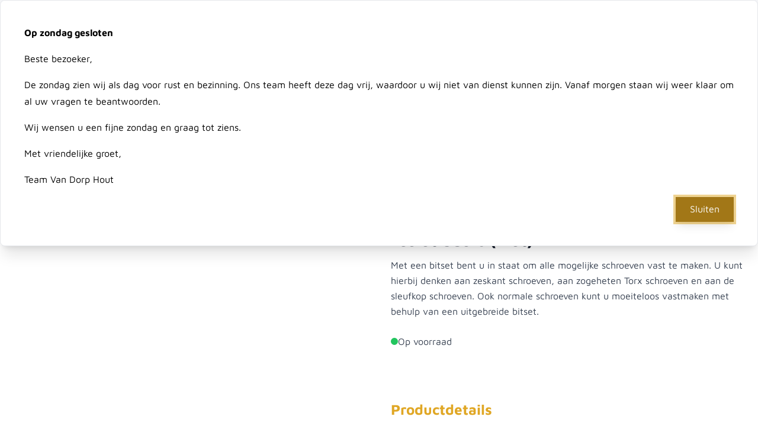

--- FILE ---
content_type: text/html; charset=UTF-8
request_url: https://www.vandorphout.nl/pro-krachtbit-t10-50-mm-e6-3-tamper-resist-basic-2-st.html
body_size: 73052
content:
<!doctype html>
<html lang="nl">
<head prefix="og: http://ogp.me/ns# fb: http://ogp.me/ns/fb# product: http://ogp.me/ns/product#">
    <meta charset="utf-8"/>
<meta name="title" content="PRO krachtbit T10 50 mm E6.3 tamper-resist basic (2 st)"/>
<meta name="description" content="PRO krachtbit T10 50 mm E6.3 tamper-resist basic (2 st)"/>
<meta name="keywords" content="pro,krachtbit,t10,50,mm,e6.3,tamper-resist,basic,,2,st,"/>
<meta name="robots" content="INDEX,FOLLOW"/>
<meta name="viewport" content="width=device-width, initial-scale=1, user-scalable=no"/>
<title>PRO krachtbit T10 50 mm E6.3 tamper-resist basic (2 st) - Van Dorp Hout</title>
<link  rel="stylesheet" type="text/css"  media="all" href="https://www.vandorphout.nl/static/version1764835912/frontend/Fruitcake/dorphout/nl_NL/Anowave_Ec/css/ec.css" />
<link  rel="stylesheet" type="text/css"  media="all" href="https://www.vandorphout.nl/static/version1764835912/_cache/merged/a5538a7c8077986df5deb7493570e615.css" />
<script  type="text/javascript"  src="https://www.vandorphout.nl/static/version1764835912/frontend/Fruitcake/dorphout/nl_NL/Anowave_Ec/js/ec.js"></script>
<script  type="text/javascript"  src="https://www.vandorphout.nl/static/version1764835912/frontend/Fruitcake/dorphout/nl_NL/Smile_ElasticsuiteTracker/js/tracking.js"></script>
<link  rel="canonical" href="https://www.vandorphout.nl/pro-krachtbit-t10-50-mm-e6-3-tamper-resist-basic-2-st.html" />
<link  rel="icon" type="image/x-icon" href="https://www.vandorphout.nl/media/favicon/stores/1/Van_Dorp_Hout_LOGO.png" />
<link  rel="shortcut icon" type="image/x-icon" href="https://www.vandorphout.nl/media/favicon/stores/1/Van_Dorp_Hout_LOGO.png" />
<meta name="google-site-verification" content="4-Zj_G485AlWESDEsArdzIOaZMdGqgGMtYRspNvDGfM" />    
<link rel="preconnect" href="https://www.vandorphout.nl/static/version1764835912/frontend/Fruitcake/dorphout/nl_NL/fonts/maven-pro-v32-latin-regular.woff2">
<link rel="preconnect" href="https://www.vandorphout.nl/static/version1764835912/frontend/Fruitcake/dorphout/nl_NL/fonts/maven-pro-v32-latin-700.woff2">

<!-- Critical CSS for <lite-youtube> element to avoid CLS: https://web.dev/cls/ -->
<style>
    lite-youtube{background-color:#000;position:relative;display:block;contain:content;background-position:center center;background-size:cover;cursor:pointer}lite-youtube::after{content:"";display:block;padding-bottom:calc(100% / (16 / 9))}</style>
<script>
    window.YIREO_GOOGLETAGMANAGER2_ENABLED = true;

    (function (events) {
        const initYireoGoogleTagManager2 = function () {
            events.forEach(function (eventType) {
                window.removeEventListener(eventType, initYireoGoogleTagManager2);
            });

            (function (w, d, s, l, i) {
                w[l] = w[l] || [];
                w[l].push({'gtm.start': new Date().getTime(), event: 'gtm.js'});
                var f = d.getElementsByTagName(s)[0],
                    j = d.createElement(s),
                    dl = l != 'dataLayer' ? '&l=' + l : '';
                j.async = true;
                j.src = 'https://www.googletagmanager.com/gtm.js?id=' + i + dl;
                f.parentNode.insertBefore(j, f);
            })(window, document, 'script', 'dataLayer', 'GTM-KKFB3T4');
        }

        events.forEach(function (eventType) {
            window.addEventListener(eventType, initYireoGoogleTagManager2, {once: true, passive: true})
        })
    })(['load', 'keydown', 'mouseover', 'scroll', 'touchstart', 'wheel']);
</script>

<script>
    var BASE_URL = 'https://www.vandorphout.nl/';
    var THEME_PATH = 'https://www.vandorphout.nl/static/version1764835912/frontend/Fruitcake/dorphout/nl_NL';
    var COOKIE_CONFIG = {
        "expires": null,
        "path": "\u002F",
        "domain": ".www.vandorphout.nl",
        "secure": true,
        "lifetime": "3600",
        "cookie_restriction_enabled": false    };
    var CURRENT_STORE_CODE = 'default';
    var CURRENT_WEBSITE_ID = '1';

    window.hyva = window.hyva || {}

    window.cookie_consent_groups = window.cookie_consent_groups || {}
    window.cookie_consent_groups['necessary'] = true;

    window.cookie_consent_config = window.cookie_consent_config || {};
    window.cookie_consent_config['necessary'] = [].concat(
        window.cookie_consent_config['necessary'] || [],
        [
            'user_allowed_save_cookie',
            'form_key',
            'mage-messages',
            'private_content_version',
            'mage-cache-sessid',
            'last_visited_store',
            'section_data_ids'
        ]
    );
</script>
<script>
    'use strict';
    (function( hyva, undefined ) {

        function lifetimeToExpires(options, defaults) {

            const lifetime = options.lifetime || defaults.lifetime;

            if (lifetime) {
                const date = new Date;
                date.setTime(date.getTime() + lifetime * 1000);
                return date;
            }

            return null;
        }

        function generateRandomString() {

            const allowedCharacters = '0123456789abcdefghijklmnopqrstuvwxyzABCDEFGHIJKLMNOPQRSTUVWXYZ',
                length = 16;

            let formKey = '',
                charactersLength = allowedCharacters.length;

            for (let i = 0; i < length; i++) {
                formKey += allowedCharacters[Math.round(Math.random() * (charactersLength - 1))]
            }

            return formKey;
        }

        const sessionCookieMarker = {noLifetime: true}

        const cookieTempStorage = {};

        const internalCookie = {
            get(name) {
                const v = document.cookie.match('(^|;) ?' + name + '=([^;]*)(;|$)');
                return v ? v[2] : null;
            },
            set(name, value, days, skipSetDomain) {
                let expires,
                    path,
                    domain,
                    secure,
                    samesite;

                const defaultCookieConfig = {
                    expires: null,
                    path: '/',
                    domain: null,
                    secure: false,
                    lifetime: null,
                    samesite: 'lax'
                };

                const cookieConfig = window.COOKIE_CONFIG || {};

                expires = days && days !== sessionCookieMarker
                    ? lifetimeToExpires({lifetime: 24 * 60 * 60 * days, expires: null}, defaultCookieConfig)
                    : lifetimeToExpires(window.COOKIE_CONFIG, defaultCookieConfig) || defaultCookieConfig.expires;

                path = cookieConfig.path || defaultCookieConfig.path;
                domain = !skipSetDomain && (cookieConfig.domain || defaultCookieConfig.domain);
                secure = cookieConfig.secure || defaultCookieConfig.secure;
                samesite = cookieConfig.samesite || defaultCookieConfig.samesite;

                document.cookie = name + "=" + encodeURIComponent(value) +
                    (expires && days !== sessionCookieMarker ? '; expires=' + expires.toGMTString() : '') +
                    (path ? '; path=' + path : '') +
                    (domain ? '; domain=' + domain : '') +
                    (secure ? '; secure' : '') +
                    (samesite ? '; samesite=' + samesite : 'lax');
            },
            isWebsiteAllowedToSaveCookie() {
                const allowedCookies = this.get('user_allowed_save_cookie');
                if (allowedCookies) {
                    const allowedWebsites = JSON.parse(unescape(allowedCookies));

                    return allowedWebsites[CURRENT_WEBSITE_ID] === 1;
                }
                return false;
            },
            getGroupByCookieName(name) {
                const cookieConsentConfig = window.cookie_consent_config || {};
                let group = null;
                for (let prop in cookieConsentConfig) {
                    if (!cookieConsentConfig.hasOwnProperty(prop)) continue;
                    if (cookieConsentConfig[prop].includes(name)) {
                        group = prop;
                        break;
                    }
                }
                return group;
            },
            isCookieAllowed(name) {
                const cookieGroup = this.getGroupByCookieName(name);
                return cookieGroup
                    ? window.cookie_consent_groups[cookieGroup]
                    : this.isWebsiteAllowedToSaveCookie();
            },
            saveTempStorageCookies() {
                for (const [name, data] of Object.entries(cookieTempStorage)) {
                    if (this.isCookieAllowed(name)) {
                        this.set(name, data['value'], data['days'], data['skipSetDomain']);
                        delete cookieTempStorage[name];
                    }
                }
            }
        };

        hyva.getCookie = (name) => {
            const cookieConfig = window.COOKIE_CONFIG || {};

            if (cookieConfig.cookie_restriction_enabled && ! internalCookie.isCookieAllowed(name)) {
                return cookieTempStorage[name] ? cookieTempStorage[name]['value'] : null;
            }

            return internalCookie.get(name);
        }

        hyva.setCookie = (name, value, days, skipSetDomain) => {
            const cookieConfig = window.COOKIE_CONFIG || {};

            if (cookieConfig.cookie_restriction_enabled && ! internalCookie.isCookieAllowed(name)) {
                cookieTempStorage[name] = {value, days, skipSetDomain};
                return;
            }
            return internalCookie.set(name, value, days, skipSetDomain);
        }


        hyva.setSessionCookie = (name, value, skipSetDomain) => {
            return hyva.setCookie(name, value, sessionCookieMarker, skipSetDomain)
        }

        hyva.getBrowserStorage = () => {
            const browserStorage = window.localStorage || window.sessionStorage;
            if (!browserStorage) {
                console.warn('Browser Storage is unavailable');
                return false;
            }
            try {
                browserStorage.setItem('storage_test', '1');
                browserStorage.removeItem('storage_test');
            } catch (error) {
                console.warn('Browser Storage is not accessible', error);
                return false;
            }
            return browserStorage;
        }

        hyva.postForm = (postParams) => {
            const form = document.createElement("form");

            let data = postParams.data;

            if (! postParams.skipUenc && ! data.uenc) {
                data.uenc = btoa(window.location.href);
            }
            form.method = "POST";
            form.action = postParams.action;

            Object.keys(postParams.data).map(key => {
                const field = document.createElement("input");
                field.type = 'hidden'
                field.value = postParams.data[key];
                field.name = key;
                form.appendChild(field);
            });

            const form_key = document.createElement("input");
            form_key.type = 'hidden';
            form_key.value = hyva.getFormKey();
            form_key.name="form_key";
            form.appendChild(form_key);

            document.body.appendChild(form);

            form.submit();
        }

        hyva.getFormKey = function () {
            let formKey = hyva.getCookie('form_key');

            if (!formKey) {
                formKey = generateRandomString();
                hyva.setCookie('form_key', formKey);
            }

            return formKey;
        }

        hyva.formatPrice = (value, showSign, options = {}) => {
            const formatter = new Intl.NumberFormat(
                'nl\u002DNL',
                Object.assign({
                    style: 'currency',
                    currency: 'EUR',
                    signDisplay: showSign ? 'always' : 'auto'
                }, options)
            );
            return (typeof Intl.NumberFormat.prototype.formatToParts === 'function') ?
                formatter.formatToParts(value).map(({type, value}) => {
                    switch (type) {
                        case 'currency':
                            return '\u20AC' || value;
                        case 'minusSign':
                            return '- ';
                        case 'plusSign':
                            return '+ ';
                        default :
                            return value;
                    }
                }).reduce((string, part) => string + part) :
                formatter.format(value);
        }

        const formatStr = function (str, nStart) {
            const args = Array.from(arguments).slice(2);

            return str.replace(/(%+)([0-9]+)/g, (m, p, n) => {
                const idx = parseInt(n) - nStart;

                if (args[idx] === null || args[idx] === void 0) {
                    return m;
                }
                return p.length % 2
                    ? p.slice(0, -1).replace('%%', '%') + args[idx]
                    : p.replace('%%', '%') + n;
            })
        }

        hyva.str = function (string) {
            const args = Array.from(arguments);
            args.splice(1, 0, 1);

            return formatStr.apply(undefined, args);
        }

        hyva.strf = function () {
            const args = Array.from(arguments);
            args.splice(1, 0, 0);

            return formatStr.apply(undefined, args);
        }

        /**
         * Take a html string as `content` parameter and
         * extract an element from the DOM to replace in
         * the current page under the same selector,
         * defined by `targetSelector`
         */
        hyva.replaceDomElement = (targetSelector, content) => {
            // Parse the content and extract the DOM node using the `targetSelector`
            const parser = new DOMParser();
            const doc = parser.parseFromString(content, 'text/html');
            const contentNode = doc.querySelector(targetSelector);

            // Bail if content can't be found
            if (!contentNode) {
                return;
            }

            hyva.activateScripts(contentNode)

            // Replace the old DOM node with the new content
            document.querySelector(targetSelector).replaceWith(contentNode);

            // Reload customerSectionData and display cookie-messages if present
            window.dispatchEvent(new CustomEvent("reload-customer-section-data"));
            hyva.initMessages();
        }

        hyva.activateScripts = (contentNode) => {
            // Extract all the script tags from the content.
            // Script tags won't execute when inserted into a dom-element directly,
            // therefore we need to inject them to the head of the document.
            const tmpScripts = contentNode.getElementsByTagName('script');

            if (tmpScripts.length > 0) {
                // Push all script tags into an array
                // (to prevent dom manipulation while iterating over dom nodes)
                const scripts = [];
                for (let i = 0; i < tmpScripts.length; i++) {
                    scripts.push(tmpScripts[i]);
                }

                // Iterate over all script tags and duplicate+inject each into the head
                for (let i = 0; i < scripts.length; i++) {
                    let script = document.createElement('script');
                    script.innerHTML = scripts[i].innerHTML;

                    document.head.appendChild(script);

                    // Remove the original (non-executing) node from the content
                    scripts[i].parentNode.removeChild(scripts[i]);
                }
            }
            return contentNode;
        }

        const replace = {['+']: '-', ['/']: '_', ['=']: ','};
        hyva.getUenc = () => btoa(window.location.href).replace(/[+/=]/g, match => replace[match]);

        let currentTrap;

        const focusableElements = (rootElement) => {
            const selector = 'button, [href], input, select, textarea, details, [tabindex]:not([tabindex="-1"]';
            return Array.from(rootElement.querySelectorAll(selector))
                .filter(el => {
                    return el.style.display !== 'none'
                        && !el.disabled
                        && el.tabIndex !== -1
                        && (el.offsetWidth || el.offsetHeight || el.getClientRects().length)
                })
        }

        const focusTrap = (e) => {
            const isTabPressed = e.key === 'Tab' || e.keyCode === 9;
            if (!isTabPressed) return;

            const focusable = focusableElements(currentTrap)
            const firstFocusableElement = focusable[0]
            const lastFocusableElement = focusable[focusable.length - 1]

            e.shiftKey
                ? document.activeElement === firstFocusableElement && (lastFocusableElement.focus(), e.preventDefault())
                : document.activeElement === lastFocusableElement && (firstFocusableElement.focus(), e.preventDefault())
        };

        hyva.releaseFocus = (rootElement) => {
            if (currentTrap && (!rootElement || rootElement === currentTrap)) {
                currentTrap.removeEventListener('keydown', focusTrap)
                currentTrap = null
            }
        }
        hyva.trapFocus = (rootElement) => {
            if (!rootElement) return;
            hyva.releaseFocus()
            currentTrap = rootElement
            rootElement.addEventListener('keydown', focusTrap)
            const firstElement = focusableElements(rootElement)[0]
            firstElement && firstElement.focus()
        }

                hyva.alpineInitialized = (fn) => window.addEventListener('alpine:initialized', fn, {once: true})
                window.addEventListener('user-allowed-save-cookie', () => internalCookie.saveTempStorageCookies())

    }( window.hyva = window.hyva || {} ));
</script>
<script>
    if (!window.IntersectionObserver) {
        window.IntersectionObserver = function (callback) {
            this.observe = el => el && callback(this.takeRecords());
            this.takeRecords = () => [{isIntersecting: true, intersectionRatio: 1}];
            this.disconnect = () => {};
            this.unobserve = () => {};
        }
    }
</script>

<meta property="og:type" content="product" />
<meta property="og:title"
      content="PRO&#x20;krachtbit&#x20;T10&#x20;50&#x20;mm&#x20;E6.3&#x20;tamper-resist&#x20;basic&#x20;&#x28;2&#x20;st&#x29;" />
<meta property="og:image"
      content="https://www.vandorphout.nl/media/catalog/product/cache/86832f3001611a26a0853535385cf0bc/p/r/pro-krachtbit.jpg" />
<meta property="og:description"
      content="Met&#x20;een&#x20;bitset&#x20;bent&#x20;u&#x20;in&#x20;staat&#x20;om&#x20;alle&#x20;mogelijke&#x20;schroeven&#x20;vast&#x20;te&#x20;maken.&#x20;U&#x20;kunt&#x20;hierbij&#x20;denken&#x20;aan&#x20;zeskant&#x20;schroeven,&#x20;aan&#x20;zogeheten&#x20;Torx&#x20;schroeven&#x20;en&#x20;aan&#x20;de&#x20;sleufkop&#x20;schroeven.&#x20;Ook&#x20;normale&#x20;schroeven&#x20;kunt&#x20;u&#x20;moeiteloos&#x20;vastmaken&#x20;met&#x20;behulp&#x20;van&#x20;een&#x20;uitgebreide&#x20;bitset.&amp;nbsp&#x3B;" />
<meta property="og:url" content="https://www.vandorphout.nl/pro-krachtbit-t10-50-mm-e6-3-tamper-resist-basic-2-st.html" />
    <meta property="product:price:amount" content="9.655801"/>
    <meta property="product:price:currency"
      content="EUR"/>
</head>
<body class="auth-anonymous catalog-product-view product-pro-krachtbit-t10-50-mm-e6-3-tamper-resist-basic-2-st page-layout-1column" id="html-body" itemtype="http://schema.org/Product" itemscope="itemscope">
<noscript><iframe src="https://www.googletagmanager.com/ns.html?id=GTM-KKFB3T4" height="0" width="0" style="display:none;visibility:hidden"></iframe></noscript>
<input name="form_key" type="hidden" value="pEi5UYQrapEdBGT7" />

<script>
    document.addEventListener("DOMContentLoaded", function (event) {
        var today = new Date();
        if (today.getDay() === 0) {
            if(getCookie('SundayPopup') === '') {
                    let pagebutton = document.getElementById("open-notice-modal");
                    setTimeout(() => {
                        pagebutton.click();
                    }, "2000")
            }
        }
        /*
        if(getCookie('ClosedPopup') === '') {
            let pagebutton2 = document.getElementById("open-notice-modal2");
            setTimeout(() => {
                pagebutton2.click();
            }, "2000")
        }
        */
    });

    function closePopupBtn(){
        setCookie('SundayPopup', 'seen', 1);
    }


    function closePopupBtn2(){
        setCookie('ClosedPopup', 'seen', 1);
    }

    function setCookie(cname, cvalue, exdays) {
        const d = new Date();
        d.setTime(d.getTime() + (exdays*24*60*60*1000));
        let expires = "expires="+ d.toUTCString();
        document.cookie = cname + "=" + cvalue + ";" + expires + ";path=/";
    }

    function deleteCookie(cname) {
        setCookie(cname,"",-1);
    }

    function getCookie(cname) {
        let name = cname + "=";
        let decodedCookie = decodeURIComponent(document.cookie);
        let ca = decodedCookie.split(';');
        for(let i = 0; i <ca.length; i++) {
            let c = ca[i];
            while (c.charAt(0) === ' ') {
                c = c.substring(1);
            }
            if (c.indexOf(name) === 0) {
                return c.substring(name.length, c.length);
            }
        }
        return "";
    }
</script>

<div x-data="hyva.modal()">
    <button @click="show('sunday-popup')" id="open-notice-modal" type="button" class="btn absolute opacity-0">Toon</button>

    <div x-cloak    x-bind="overlay('sunday-popup')"
    x-spread="overlay('sunday-popup')"
    class="fixed inset-0 bg-black bg-opacity-50 z-50">
    <div class="fixed flex justify-center items-center text-left z-40 inset-0">
        <div x-ref="sunday-popup" role="dialog" aria-modal="true"
                                                     aria-labelledby="the-label"
                         class="inline-block bg-white shadow-xl rounded-lg p-10 max-h-screen overflow-auto overscroll-y-contain border border-10">
            <style>.cmsb9-float-right {
float: right
}</style>
<div data-content-type="html" data-appearance="default" data-element="main" data-decoded="true"><strong>Op zondag gesloten</strong>
<p>Beste bezoeker,</p>
<p>De zondag zien wij als dag voor rust en bezinning. Ons team heeft deze dag vrij, waardoor u wij niet van dienst kunnen zijn. Vanaf morgen staan wij weer klaar om al uw vragen te beantwoorden.</p>
<p>Wij wensen u een fijne zondag en graag tot ziens.</p>
<p>Met vriendelijke groet,</p>
<p>Team Van Dorp Hout</p>
<button @click="hide" type="button" onclick="closePopupBtn()" class="btn btn-primary cmsb9-float-right">Sluiten</button></div>        </div>
    </div>
    </div>
</div>
<div x-data="hyva.modal()">
    <button @click="show('closed-popup')" id="open-notice-modal2" type="button" class="btn absolute opacity-0">Toon</button>

    <div x-cloak    x-bind="overlay('closed-popup')"
    x-spread="overlay('closed-popup')"
    class="fixed inset-0 bg-black bg-opacity-50 z-50">
    <div class="fixed flex justify-center items-center text-left z-40 inset-0">
        <div x-ref="closed-popup" role="dialog" aria-modal="true"
                                                     aria-labelledby="the-label2"
                         class="inline-block bg-white shadow-xl rounded-lg p-10 max-h-screen overflow-auto overscroll-y-contain border border-10">
            <style>.cmsb10-float-right {
float: right
}</style>
<div data-content-type="html" data-appearance="default" data-element="main" data-decoded="true"><strong>Gewijzigde openingstijden in de kerstvakantie</strong>
<p>Beste bezoeker,</p>
<p>In de kerstvakantie hanteren we aangepaste openingstijden:</p>
<p>Maandag 23 December 2024: Geopend van 8:30 tot 17:00<br>
Dinsdag 24 December 2024: Geopend van 8:30 tot 17:00<br>
Woensdag 25 December 2024: Eerste kerstdag gesloten<br>
Donderdag 26 December 2024: Tweede kerstdag gesloten<br>
Vrijdag 27 December 2024: Geopend van 8:30 tot 17:00<br>
Zaterdag 28 December 2024: Gesloten<br>
Maandag 30 December 2024: Gesloten<br>
Dinsdag 31 December 2024: Oudjaarsdag gesloten<br>
Woensdag 1 Januari 2025: Gesloten<br>
Vanaf Donderdag 2 Januari 2025 zijn we weer geopend volgens onze gewone openingstijden.</p>
<p>We bedanken u voor het vertrouwen dat u in ons stelde en wensen u gezegende kerstdagen en een goede jaarwisseling.</p>
<p>Met vriendelijke groet,</p>
<p>Team Van Dorp Hout</p>
<button @click="hide" type="button" onclick="closePopupBtn2()" class="btn btn-primary cmsb10-float-right">Sluiten</button></div>        </div>
    </div>
    </div>
</div>
<script>
    function yireoGoogleTagManager2Pusher(eventData, message) {
        window.YIREO_GOOGLETAGMANAGER2_PAST_EVENTS = window.YIREO_GOOGLETAGMANAGER2_PAST_EVENTS || [];

        const copyEventData = Object.assign({}, eventData);
        let metaData = {};
        if (copyEventData.meta) {
            metaData = copyEventData.meta;
            delete copyEventData.meta;
        }

        const eventHash = btoa(encodeURIComponent(JSON.stringify(copyEventData)));
        if (window.YIREO_GOOGLETAGMANAGER2_PAST_EVENTS.includes(eventHash)) {
            yireoGoogleTagManager2Logger('Warning: Event already triggered', eventData);
            return;
        }

        if (metaData && metaData.allowed_pages && metaData.allowed_pages.length > 0
            && false === metaData.allowed_pages.some(page => window.location.pathname.includes(page))) {
            yireoGoogleTagManager2Logger('Warning: Skipping event, not in allowed pages', window.location.pathname, eventData);
            return;
        }

        if (!message) {
            message = 'push (unknown) [unknown]';
        }

        yireoGoogleTagManager2Logger(message, eventData);
        window.dataLayer = window.dataLayer || [];
        window.dataLayer.push({ecommerce: null});
        window.dataLayer.push(eventData);
        window.YIREO_GOOGLETAGMANAGER2_PAST_EVENTS.push(eventHash);
    }
</script>
<script>
    function yireoGoogleTagManager2Logger(...args) {
        const debug = window.YIREO_GOOGLETAGMANAGER2_DEBUG || false;
        if (false === debug) {
            return;
        }

        var color = 'gray';
        if (args[0].toLowerCase().startsWith('push')) {
            color = 'green';
        }

        if (args[0].toLowerCase().startsWith('warning')) {
            color = 'orange';
        }

        var css = 'color:white; background-color:' + color + '; padding:1px;'
        console.log('%cYireo_GoogleTagManager2', css, ...args);
    }
</script>
<div class="page-wrapper"><header class="page-header"><div class="panel wrapper"><div class="panel header"><div class="bg-gray-100 relative">
    <div class="container">
        <div class="flex justify-between items-center">
            <div>
                <style>.cmsb1-mb-0 {
margin-bottom: 0px
}
.cmsb1-mr-2 {
margin-right: 0.5rem
}
.cmsb1-inline-flex {
display: inline-flex
}
.cmsb1-px-2 {
padding-left: 0.5rem;
padding-right: 0.5rem
}
.cmsb1-py-4 {
padding-top: 1rem;
padding-bottom: 1rem
}
.cmsb1-text-sm {
font-size: 0.875rem;
line-height: 1.25rem
}</style>
<div data-content-type="html" data-appearance="default" data-element="main" data-decoded="true"><ul class="liststyle-none cmsb1-mb-0 cmsb1-text-sm">
          
<li class="cmsb1-inline-flex cmsb1-mr-2">
<a class="cmsb1-py-4 cmsb1-px-2" href="https://werkenbij.vandorphout.nl/">Vacatures</a>
</li>
<li class="cmsb1-inline-flex cmsb1-mr-2">
<a class="cmsb1-py-4 cmsb1-px-2" href="/over-ons">Over ons</a>
</li>
<li class="toplinks cmsb1-inline-flex cmsb1-mr-2">
<a class="cmsb1-py-4 cmsb1-px-2" href="/downloads">Downloads</a>
</li>
<li class="toplinks cmsb1-inline-flex cmsb1-mr-2">
<a class="cmsb1-py-4 cmsb1-px-2" href="/bezorging">Bezorging</a>
</li>
<li class="toplinks cmsb1-inline-flex cmsb1-mr-2">
<a class="cmsb1-py-4 cmsb1-px-2" href="/ontwerp">Ontwerp</a>
</li>
<li class="toplinks cmsb1-inline-flex cmsb1-mr-2">
<a class="cmsb1-py-4 cmsb1-px-2" href="/maatwerk">Maatwerk</a>
</li>
<li class="toplinks cmsb1-inline-flex cmsb1-mr-2">
<a class="cmsb1-py-4 cmsb1-px-2" href="/plaatsing">Plaatsing</a>
</li>
<li class="toplinks cmsb1-inline-flex cmsb1-mr-2">
<a class="cmsb1-py-4 cmsb1-px-2" href="/klantenservice">Klantenservice</a>
</li>
<li class="toplinks cmsb1-inline-flex cmsb1-mr-2">
<a class="cmsb1-py-4 cmsb1-px-2" href="/nieuws">Nieuws</a>
</li>
<li class="cmsb1-inline-flex cmsb1-mr-2">
<a class="cmsb1-py-4 cmsb1-px-2" href="/contacteer-ons">Contact</a>
</li>
</ul></div>            </div>
            <div class="flex flex-end items-center">
                            </div>
                    </div>
    </div>
</div>
</div></div><div data-bind="scope: 'amasty-shipbar-top'">
    <!-- ko template: getTemplate() --><!-- /ko -->
    <script type="text/x-magento-init">
        {
            "*": {
                "Magento_Ui/js/core/app": {"components":{"amasty-shipbar-top":{"component":"Amasty_ShippingBar\/js\/bar","currencySymbol":"\u20ac"}}}            }
        }
    </script>
</div>
<a class="action skip sr-only contentarea"
   href="#contentarea">
    <span>
        Ga naar de inhoud    </span>
</a>
<script>
    function initHeader () {
        return {
            searchOpen: false,
            cart: {},
            getData(data) {
                if (data.cart) { this.cart = data.cart }
            }
        }
    }
    function initCompareHeader() {
        return {
            compareProducts: null,
            itemCount: 0,
            receiveCompareData(data) {
                if (data['compare-products']) {
                    this.compareProducts = data['compare-products'];
                    this.itemCount = this.compareProducts.count;
                }
            }
        }
    }

</script>

<div id="header"
     class="relative z-40 w-full border-b bg-container-lighter border-container-lighter"
     x-data="initHeader()"
     @keydown.window.escape="searchOpen = false;"
     @private-content-loaded.window="getData(event.detail.data)"
>
    <div class="container flex flex-wrap items-center justify-between w-full px-6 py-3 mx-auto mt-0">

        <div class="flex flex-row items-center">
            <!--Logo-->
            <div class="order-1 sm:order-2 lg:order-1 w-full pb-2 sm:w-auto sm:pb-0">
    <a class="my-0 sm:my-3 flex justify-center text-xl font-medium tracking-wide text-gray-800
        no-underline hover:no-underline font-title"
       href="https://www.vandorphout.nl/"
       title=""
       aria-label="store logo">
        <img src="https://www.vandorphout.nl/static/version1764835912/frontend/Fruitcake/dorphout/nl_NL/images/logo.svg"
             title=""
             alt=""
             class="w-[129px] h-[45px] md:w-[216px] md:h-[75px]"
        />
            </a>
</div>

            <!--Custom Header Block-->
            <div class="ml-12 order-1 leading-tight hidden lg:flex">
    <style>.cmsb5-font-extrabold {
font-weight: 800
}</style>
<div data-content-type="html" data-appearance="default" data-element="main" data-decoded="true"><p><a href="/contacteer-ons">
<span class="cmsb5-font-extrabold text-secondary">Advies nodig?</span><br>
079 351 25 78
</a></p></div></div>
        </div>

        <!--Main Navigation-->
        
        <div class="flex items-center order-3">

            <div class="hidden md:flex">
                
<script>
    function initMiniSearchComponent() {
        "use strict";

        return {
            show:false,
            formSelector: "#search_mini_form",
            url: "https://www.vandorphout.nl/search/ajax/suggest/",
            destinationSelector: "#search_autocomplete",
            templates: {"term":{"title":"Search terms","template":"Hyva_SmileElasticsuite::core\/autocomplete\/term.phtml"},"product":{"title":"Producten","template":"Hyva_SmileElasticsuite::catalog\/autocomplete\/product.phtml"},"category":{"title":"Categorie\u00ebn","template":"Hyva_SmileElasticsuite::catalog\/autocomplete\/category.phtml"},"product_attribute":{"title":"Attributen","template":"Hyva_SmileElasticsuite::catalog\/autocomplete\/product_attribute.phtml","titleRenderer":"renderEsAutocompleteTitleAttribute"},"cms_page":{"title":"Cms page","template":"Hyva_SmileElasticsuite::cms-search\/autocomplete\/cms.phtml"}},
            priceFormat: {"pattern":"\u20ac\u00a0%s","precision":2,"requiredPrecision":2,"decimalSymbol":",","groupSymbol":".","groupLength":3,"integerRequired":false},
            minSearchLength: 2,
            searchResultsByType: {},
            currentRequest: null,

            /**
             * Get search results.
             */
            getSearchResults: function () {
                let value = document.querySelector('#search').value.trim();

                if (value.length < parseInt(this.minSearchLength, 10)) {
                    this.searchResultsByType = [];

                    return false;
                }

                let url = this.url + '?' + new URLSearchParams({
                    q: document.querySelector('#search').value,
                    _: Date.now()
                }).toString();

                if (this.currentRequest !== null) {
                    this.currentRequest.abort();
                }
                this.currentRequest = new AbortController();

                fetch(url, {
                    method: 'GET',
                    signal: this.currentRequest.signal,
                }).then((response) => {
                    if (response.ok) {
                        return response.json();
                    }
                }).then((data)  => {
                    this.show = data.length > 0;

                    this.searchResultsByType = data.reduce((acc, result) => {
                        if (! acc[result.type]) acc[result.type] = [];
                        acc[result.type].push(result);
                        return acc;
                    }, {});
                }).catch((error) => {
                    ;
                });
            },
        }
    }
</script>
<div id="search-content" x-show="true" class="max-w-full w-full">
    <div class="py-2 mx-auto text-black" x-data="initMiniSearchComponent()" @click.away="show = false">
        <form class="form minisearch" id="search_mini_form" action="https://www.vandorphout.nl/catalogsearch/result/" method="get">
            <div class="relative">
                <label class="sr-only" for="search">
                    Doorzoek&#x20;de&#x20;hele&#x20;winkel                </label>
                <input id="search"
                       x-on:input.debounce="getSearchResults()"
                       x-ref="searchInput"
                       type="search"
                       class="w-full md:w-[350px] p-2 text-sm leading-normal transition rounded-lg appearance-none text-grey-800
                focus:outline-none focus:border-transparent relative flex-auto border-vdhGray max-w-full"
                       autocapitalize="off" autocomplete="off" autocorrect="off"
                       name="q"
                       value=""
                       placeholder="Doorzoek&#x20;de&#x20;hele&#x20;winkel"
                       maxlength="128"
                />
            </div>
            <div id="search_autocomplete" class="search-autocomplete relative w-full" x-show="show" style="display:none;">
                <div class="absolute bg-white border border-solid z-50 w-full grid grid-cols-1">
                    <template x-for="searchResultByType in Object.values(searchResultsByType)">
                        <div class="">
                            <template x-if="searchResultByType.hasOwnProperty(0) && templates[searchResultByType[0].type].title && templates[searchResultByType[0].type].titleRenderer === undefined">
                                <div class="font-bold pt-2 pl-2 text-center" x-text="templates[searchResultByType[0].type].title"></div>
                            </template>
                            <template x-if="searchResultByType.hasOwnProperty(0) && templates[searchResultByType[0].type].titleRenderer !== undefined">
                                <div class="font-bold pt-2 pl-2 text-center" x-text="window[templates[searchResultByType[0].type].titleRenderer](searchResultByType)"></div>
                            </template>

                            <template x-for="searchResult in searchResultByType">
                                <div class="hover:bg-gray-100">
                                                                            
<template x-if="searchResult.type == 'term'">
    <a class="w-full block p-2"
       x-bind:href="'https://www.vandorphout.nl/catalogsearch/result/?q=' + searchResult.title"
       :title="searchResult.title">
        <span class="text-sm" x-text="searchResult.title"></span>
        <span class="text-sm" x-text="'(' + searchResult.num_results + ')'"></span>
    </a>
</template>
                                                                            
<template x-if="searchResult.type == 'product'">
    <a class="w-full block" :href="searchResult.url" :title="searchResult.title">
        <div class="grid grid-cols-4 gap-4 p-3">
            <div>
                <img :src="searchResult.image" class="inline-block" />
            </div>
            <div class="col-span-3">
                <span class="text-sm" x-text="searchResult.title"></span>
                <span class="text-sm font-bold" x-html="searchResult.price"></span>
            </div>
        </div>
    </a>
</template>
                                                                            
<template x-if="searchResult.type == 'category'">
    <a class="w-full block p-2" :href="searchResult.url" :title="searchResult.title">
        <span class="text-sm italic block text-gray-500" x-text="searchResult.breadcrumb.join(' > ').concat(' > ')"></span>
        <span class="text-sm" x-text="searchResult.title"></span>
    </a>
</template>
                                                                            
<template x-if="searchResult.type == 'product_attribute'">
    <a class="w-full block p-2" :href="searchResult.url" :title="searchResult.title">
        <span class="text-sm" x-text="searchResult.title"></span>
        <span class="text-xs uppercase text-gray-500" x-text="searchResult.attribute_label" style="vertical-align: super;"></span>
    </a>
</template>

<script>
    function renderEsAutocompleteTitleAttribute(data)
    {
        data = data.filter(function(item) {
            return item.type === 'product_attribute';
        }).map(function(item) {
            return item['attribute_label']
        }).reduce(function(prev, item) {
            if (item in prev) {
                prev[item]++;
            } else {
                prev[item] = 1;
            }
            return prev;
        }, {});

        data = Object.entries(data).sort(function(item1, item2) {
            return item2[1] - item1[1]
        }).map(function(item) {return item[0]});

        if (data.length > 2) {
            data = data.slice(0, 2);
            data.push('...');
        }

        return data.join(', ');
    }
</script>
                                                                            
<template x-if="searchResult.type == 'cms_page'">
    <a class="w-full block p-2" :href="searchResult.url" :title="searchResult.title">
        <span class="text-sm" x-text="searchResult.title"></span>
    </a>
</template>
                                                                    </div>
                            </template>
                        </div>
                    </template>
                </div>
            </div>
                    </form>
    </div>
</div>
            </div>

            <!--Customer Icon & Dropdown-->
            
<div class="lg:hidden flex items-baseline justify-between menu-icon ml-3">
    <div class="flex justify-end w-full" x-data="{ openToggle: false }">
        <a @click="[$dispatch('toggle-mobile-menu'), openToggle = ! openToggle]"
               href="#"
               class="flex items-center justify-center cursor-pointer"
               :class="{ 'ml-auto': openToggle }">
            <svg xmlns="http://www.w3.org/2000/svg" fill="none" viewBox="0 0 24 24" stroke-width="2" stroke="currentColor" class="md:h-6 md:w-6 hidden" width="32" height="32" :class="{ 'hidden' : !openToggle, 'block': openToggle }" role="img">
  <path stroke-linecap="round" stroke-linejoin="round" d="M6 18L18 6M6 6l12 12"/>
<title>x</title></svg>
            <svg xmlns="http://www.w3.org/2000/svg" fill="none" viewBox="0 0 24 24" stroke-width="2" stroke="currentColor" class="md:h-6 md:w-6" width="32" height="32" :class="{ 'hidden' : openToggle, 'block': !openToggle }" role="img">
  <path stroke-linecap="round" stroke-linejoin="round" d="M4 6h16M4 12h16M4 18h16"/>
<title>menu</title></svg>
        </a>
    </div>
</div>

<div x-data="{ open: false }" class="relative inline-block ml-1 sm:ml-3">
    <a
        href="https&#x3A;&#x2F;&#x2F;www.vandorphout.nl&#x2F;customer&#x2F;account&#x2F;"
        id="customer-menu"
        class="block hover:text-black"
        @click.prevent="open = true"
        :aria-expanded="open ? 'true' : 'false'"
        aria-label="Account"
    >
        <svg xmlns="http://www.w3.org/2000/svg" fill="none" viewBox="0 0 24 24" stroke-width="2" stroke="currentColor" class="md:h-6 md:w-6" width="32" height="32" aria-hidden="true">
  <path stroke-linecap="round" stroke-linejoin="round" d="M16 7a4 4 0 11-8 0 4 4 0 018 0zM12 14a7 7 0 00-7 7h14a7 7 0 00-7-7z"/>
</svg>
    </a>
    <nav class="absolute right-0 z-20 w-40 py-2 mt-2 -mr-4 px-1 overflow-auto origin-top-right rounded-sm
        shadow-lg sm:w-48 lg:mt-3 bg-container-lighter"
         x-cloak x-show="open"
         @click.outside="open = false"
         aria-labelledby="customer-menu"
    >
                    <a class="block px-4 py-2 lg:px-5 lg:py-2 hover:bg-gray-100"
               onclick="hyva.setCookie && hyva.setCookie(
                   'login_redirect',
                   window.location.href,
                   1
               )"
               href="https://www.vandorphout.nl/customer/account/index/">
                Inloggen            </a>
                            <a class="block px-4 py-2 lg:px-5 lg:py-2 hover:bg-gray-100"
                   href="https://www.vandorphout.nl/customer/account/create/"
                >
                    Account aanmaken                </a>
                        </nav>
</div>

            <!--Cart Icon-->
            <a id="menu-cart-icon"
               @click.prevent.stop="$dispatch('toggle-cart',{});"               class="relative inline-block ml-1 no-underline sm:ml-3 hover:text-black"
               href="https://www.vandorphout.nl/checkout/cart/index/"
            >
                <span class="sr-only label">
                    Cart                </span>

                <svg xmlns="http://www.w3.org/2000/svg" fill="none" viewBox="0 0 24 24" stroke-width="2" stroke="currentColor" class="w-8 h-8 md:h-6 md:w-6 hover:text-black" width="25" height="25" role="img">
  <path stroke-linecap="round" stroke-linejoin="round" d="M3 3h2l.4 2M7 13h10l4-8H5.4M7 13L5.4 5M7 13l-2.293 2.293c-.63.63-.184 1.707.707 1.707H17m0 0a2 2 0 100 4 2 2 0 000-4zm-8 2a2 2 0 11-4 0 2 2 0 014 0z"/>
<title>shopping-cart</title></svg>

                <span x-text="cart.summary_count"
                      class="absolute top-0 right-0 hidden h-5 px-2 py-1 -mt-5 -mr-4 text-xs font-semibold
                        leading-none text-center text-white uppercase transform -translate-x-1
                        translate-y-1/2 rounded-full bg-primary"
                      :class="{
                        'hidden': !cart.summary_count,
                        'block': cart.summary_count }"
                ></span>
            </a>

        </div>
    </div>
    <!--Search-->
    <div class="relative px-6 flex md:hidden z-10 w-full border-t bg-container-lighter border-container-lighter"
         id="search-content"
    >
        
<script>
    function initMiniSearchComponent() {
        "use strict";

        return {
            show:false,
            formSelector: "#search_mini_form",
            url: "https://www.vandorphout.nl/search/ajax/suggest/",
            destinationSelector: "#search_autocomplete",
            templates: {"term":{"title":"Search terms","template":"Hyva_SmileElasticsuite::core\/autocomplete\/term.phtml"},"product":{"title":"Producten","template":"Hyva_SmileElasticsuite::catalog\/autocomplete\/product.phtml"},"category":{"title":"Categorie\u00ebn","template":"Hyva_SmileElasticsuite::catalog\/autocomplete\/category.phtml"},"product_attribute":{"title":"Attributen","template":"Hyva_SmileElasticsuite::catalog\/autocomplete\/product_attribute.phtml","titleRenderer":"renderEsAutocompleteTitleAttribute"},"cms_page":{"title":"Cms page","template":"Hyva_SmileElasticsuite::cms-search\/autocomplete\/cms.phtml"}},
            priceFormat: {"pattern":"\u20ac\u00a0%s","precision":2,"requiredPrecision":2,"decimalSymbol":",","groupSymbol":".","groupLength":3,"integerRequired":false},
            minSearchLength: 2,
            searchResultsByType: {},
            currentRequest: null,

            /**
             * Get search results.
             */
            getSearchResults: function () {
                let value = document.querySelector('#search').value.trim();

                if (value.length < parseInt(this.minSearchLength, 10)) {
                    this.searchResultsByType = [];

                    return false;
                }

                let url = this.url + '?' + new URLSearchParams({
                    q: document.querySelector('#search').value,
                    _: Date.now()
                }).toString();

                if (this.currentRequest !== null) {
                    this.currentRequest.abort();
                }
                this.currentRequest = new AbortController();

                fetch(url, {
                    method: 'GET',
                    signal: this.currentRequest.signal,
                }).then((response) => {
                    if (response.ok) {
                        return response.json();
                    }
                }).then((data)  => {
                    this.show = data.length > 0;

                    this.searchResultsByType = data.reduce((acc, result) => {
                        if (! acc[result.type]) acc[result.type] = [];
                        acc[result.type].push(result);
                        return acc;
                    }, {});
                }).catch((error) => {
                    ;
                });
            },
        }
    }
</script>
<div id="search-content" x-show="true" class="max-w-full w-full">
    <div class="py-2 mx-auto text-black" x-data="initMiniSearchComponent()" @click.away="show = false">
        <form class="form minisearch" id="search_mini_form" action="https://www.vandorphout.nl/catalogsearch/result/" method="get">
            <div class="relative">
                <label class="sr-only" for="search">
                    Doorzoek&#x20;de&#x20;hele&#x20;winkel                </label>
                <input id="search"
                       x-on:input.debounce="getSearchResults()"
                       x-ref="searchInput"
                       type="search"
                       class="w-full md:w-[350px] p-2 text-sm leading-normal transition rounded-lg appearance-none text-grey-800
                focus:outline-none focus:border-transparent relative flex-auto border-vdhGray max-w-full"
                       autocapitalize="off" autocomplete="off" autocorrect="off"
                       name="q"
                       value=""
                       placeholder="Doorzoek&#x20;de&#x20;hele&#x20;winkel"
                       maxlength="128"
                />
            </div>
            <div id="search_autocomplete" class="search-autocomplete relative w-full" x-show="show" style="display:none;">
                <div class="absolute bg-white border border-solid z-50 w-full grid grid-cols-1">
                    <template x-for="searchResultByType in Object.values(searchResultsByType)">
                        <div class="">
                            <template x-if="searchResultByType.hasOwnProperty(0) && templates[searchResultByType[0].type].title && templates[searchResultByType[0].type].titleRenderer === undefined">
                                <div class="font-bold pt-2 pl-2 text-center" x-text="templates[searchResultByType[0].type].title"></div>
                            </template>
                            <template x-if="searchResultByType.hasOwnProperty(0) && templates[searchResultByType[0].type].titleRenderer !== undefined">
                                <div class="font-bold pt-2 pl-2 text-center" x-text="window[templates[searchResultByType[0].type].titleRenderer](searchResultByType)"></div>
                            </template>

                            <template x-for="searchResult in searchResultByType">
                                <div class="hover:bg-gray-100">
                                                                            
<template x-if="searchResult.type == 'term'">
    <a class="w-full block p-2"
       x-bind:href="'https://www.vandorphout.nl/catalogsearch/result/?q=' + searchResult.title"
       :title="searchResult.title">
        <span class="text-sm" x-text="searchResult.title"></span>
        <span class="text-sm" x-text="'(' + searchResult.num_results + ')'"></span>
    </a>
</template>
                                                                            
<template x-if="searchResult.type == 'product'">
    <a class="w-full block" :href="searchResult.url" :title="searchResult.title">
        <div class="grid grid-cols-4 gap-4 p-3">
            <div>
                <img :src="searchResult.image" class="inline-block" />
            </div>
            <div class="col-span-3">
                <span class="text-sm" x-text="searchResult.title"></span>
                <span class="text-sm font-bold" x-html="searchResult.price"></span>
            </div>
        </div>
    </a>
</template>
                                                                            
<template x-if="searchResult.type == 'category'">
    <a class="w-full block p-2" :href="searchResult.url" :title="searchResult.title">
        <span class="text-sm italic block text-gray-500" x-text="searchResult.breadcrumb.join(' > ').concat(' > ')"></span>
        <span class="text-sm" x-text="searchResult.title"></span>
    </a>
</template>
                                                                            
<template x-if="searchResult.type == 'product_attribute'">
    <a class="w-full block p-2" :href="searchResult.url" :title="searchResult.title">
        <span class="text-sm" x-text="searchResult.title"></span>
        <span class="text-xs uppercase text-gray-500" x-text="searchResult.attribute_label" style="vertical-align: super;"></span>
    </a>
</template>

<script>
    function renderEsAutocompleteTitleAttribute(data)
    {
        data = data.filter(function(item) {
            return item.type === 'product_attribute';
        }).map(function(item) {
            return item['attribute_label']
        }).reduce(function(prev, item) {
            if (item in prev) {
                prev[item]++;
            } else {
                prev[item] = 1;
            }
            return prev;
        }, {});

        data = Object.entries(data).sort(function(item1, item2) {
            return item2[1] - item1[1]
        }).map(function(item) {return item[0]});

        if (data.length > 2) {
            data = data.slice(0, 2);
            data.push('...');
        }

        return data.join(', ');
    }
</script>
                                                                            
<template x-if="searchResult.type == 'cms_page'">
    <a class="w-full block p-2" :href="searchResult.url" :title="searchResult.title">
        <span class="text-sm" x-text="searchResult.title"></span>
    </a>
</template>
                                                                    </div>
                            </template>
                        </div>
                    </template>
                </div>
            </div>
                    </form>
    </div>
</div>
    </div>

    <!--Cart Drawer-->
    <script>
    function initCartDrawer() {
        return {
            open: false,
            isLoading: false,
            cart: {},
            maxItemsToDisplay: 10,
            itemsCount: 0,
            totalCartAmount: 0,
            getData(data) {
                if (data.cart) {
                    this.cart = data.cart;
                    this.itemsCount = data.cart.items && data.cart.items.length || 0;
                    this.totalCartAmount = this.cart.summary_count;
                    this.setCartItems();
                }
                this.isLoading = false;
            },
            cartItems: [],
            getItemCountTitle() {
                return hyva.strf('(%0 van %1)', this.maxItemsToDisplay, this.itemsCount)
            },
            setCartItems() {
                this.cartItems = this.cart.items && this.cart.items.sort((a, b) => b.item_id - a.item_id) || [];

                if (this.maxItemsToDisplay > 0) {
                    this.cartItems = this.cartItems.slice(0, parseInt(this.maxItemsToDisplay, 10));
                }
            },
            deleteItemFromCart(itemId) {
                this.isLoading = true;

                const formKey = hyva.getFormKey();
                const postUrl = BASE_URL + 'checkout/sidebar/removeItem/';

                fetch(postUrl, {
                    "headers": {
                        "content-type": "application/x-www-form-urlencoded; charset=UTF-8",
                    },
                    "body": "form_key=" + formKey + "&item_id=" + itemId,
                    "method": "POST",
                    "mode": "cors",
                    "credentials": "include"
                }).then(response => {
                    if (response.redirected) {
                        window.location.href = response.url;
                    } else if (response.ok) {
                        return response.json();
                    } else {
                        window.dispatchMessages && window.dispatchMessages([{
                            type: 'warning',
                            text: 'Could\u0020not\u0020remove\u0020item\u0020from\u0020quote.'
                        }]);
                        this.isLoading = false;
                    }
                }).then(result => {
                    window.dispatchMessages && window.dispatchMessages([{
                        type: result.success ? 'success' : 'error',
                        text: result.success
                            ? 'U\u0020heeft\u0020het\u0020product\u0020verwijderd.'
                            : result.error_message
                    }], result.success ? 5000 : 0)
                    window.dispatchEvent(new CustomEvent('reload-customer-section-data'));
                });
            }
        }
    }
</script>
<section id="cart-drawer"
         x-data="initCartDrawer()"
         @private-content-loaded.window="getData($event.detail.data)"
         @toggle-cart.window="open=true"
         @keydown.window.escape="open=false"
>
    <template x-if="cart && cart.summary_count">
        <div role="dialog"
             aria-labelledby="cart-drawer-title"
             aria-modal="true"
             @click.outside="open=false"
             class="fixed inset-y-0 right-0 z-50 flex max-w-full">
            <div class="backdrop"
                 x-show="open"
                 x-transition:enter="ease-in-out duration-500"
                 x-transition:enter-start="opacity-0"
                 x-transition:enter-end="opacity-100"
                 x-transition:leave="ease-in-out duration-500"
                 x-transition:leave-start="opacity-100"
                 x-transition:leave-end="opacity-0"
                 @click="open=false"
                 aria-label="Close panel"></div>
            <div class="relative w-screen max-w-md shadow-2xl"
                 x-show="open"
                 x-transition:enter="transform transition ease-in-out duration-500 sm:duration-700"
                 x-transition:enter-start="translate-x-full"
                 x-transition:enter-end="translate-x-0"
                 x-transition:leave="transform transition ease-in-out duration-500 sm:duration-700"
                 x-transition:leave-start="translate-x-0"
                 x-transition:leave-end="translate-x-full"
            >
                <div
                    x-show="open"
                    x-transition:enter="ease-in-out duration-500"
                    x-transition:enter-start="opacity-0"
                    x-transition:enter-end="opacity-100"
                    x-transition:leave="ease-in-out duration-500"
                    x-transition:leave-start="opacity-100"
                    x-transition:leave-end="opacity-0" class="absolute top-0 right-0 flex p-2 mt-2">
                    <button @click="open=false" aria-label="Close panel"
                            class="p-2 text-gray-300 transition duration-150 ease-in-out hover:text-black">
                        <svg xmlns="http://www.w3.org/2000/svg" fill="none" viewBox="0 0 24 24" stroke-width="2" stroke="currentColor" width="24" height="24" role="img">
  <path stroke-linecap="round" stroke-linejoin="round" d="M6 18L18 6M6 6l12 12"/>
<title>x</title></svg>
                    </button>
                </div>
                <div class="flex flex-col h-full py-6 space-y-6 bg-white shadow-xl">
                    
                    <header class="px-4 sm:px-6">
                        <h2 id="cart-drawer-title" class="text-lg font-medium leading-7 text-gray-900">
                            Winkelwagen                            <span class="items-total text-xs"
                                  x-show="maxItemsToDisplay && maxItemsToDisplay < itemsCount"
                                  x-text="getItemCountTitle()">
                            </span>
                        </h2>
                    </header>

                    
                    <div class="relative grid gap-6 px-4 py-6 overflow-x-hidden overflow-y-auto bg-white border-b
                        sm:gap-8 sm:px-6 border-container minicart-items">
                        <template x-for="item in cartItems">
                            <div class="flex items-start p-3 -m-3 space-x-4 transition duration-150
                                ease-in-out rounded-lg hover:bg-gray-100 minicart-item">
                                <a :href="item.product_url" class="w-1/4">
                                    <img
                                        :src="item.product_image.src"
                                        :width="item.product_image.width"
                                        :height="item.product_image.height"
                                        loading="lazy"
                                    />
                                </a>
                                <div class="w-3/4 space-y-2 relative">
                                    <div>
                                        <p class="h4 text-secondary leading-tight">
                                            <span x-html="item.qty"></span> x <span x-html="item.product_name"></span>
                                        </p>
                                        <p class="text-sm"><span x-html="item.product_sku"></span></p>
                                    </div>
                                    <template x-for="option in item.options">
                                        <div class="pt-2">
                                            <p class="font-semibold" x-text="option.label + ':'"></p>
                                            <p class="text-secondary" x-html="option.value"></p>
                                        </div>
                                    </template>
                                    <p><span x-html="item.product_price" class="text-primary"></span></p>
                                    <div class="pt-4">
                                        <a :href="item.configure_url"
                                           x-show="item.product_type !== 'grouped'"
                                           class="inline-flex p-2 mr-2 btn btn-primary">
                                            <svg xmlns="http://www.w3.org/2000/svg" fill="none" viewBox="0 0 24 24" stroke-width="2" stroke="currentColor" width="20" height="20" role="img">
  <path stroke-linecap="round" stroke-linejoin="round" d="M15.232 5.232l3.536 3.536m-2.036-5.036a2.5 2.5 0 113.536 3.536L6.5 21.036H3v-3.572L16.732 3.732z"/>
<title>pencil</title></svg>
                                        </a>
                                        <button class="text-white bg-vdhRed hover:bg-vdhRed-darker transition-all p-3 absolute right-2 bottom-2"
                                                @click="deleteItemFromCart(item.item_id)"
                                        >
                                            <svg xmlns="http://www.w3.org/2000/svg" fill="none" viewBox="0 0 24 24" stroke-width="2" stroke="currentColor" width="20" height="20" role="img">
  <path stroke-linecap="round" stroke-linejoin="round" d="M19 7l-.867 12.142A2 2 0 0116.138 21H7.862a2 2 0 01-1.995-1.858L5 7m5 4v6m4-6v6m1-10V4a1 1 0 00-1-1h-4a1 1 0 00-1 1v3M4 7h16"/>
<title>trash</title></svg>
                                        </button>
                                    </div>

                                </div>
                            </div>
                        </template>
                    </div>

                    
                    <div class="relative grid gap-6 px-4 py-6 bg-white sm:gap-8 sm:px-6">
                        <div class="w-full p-3 -m-3 space-x-4 transition duration-150 ease-in-out rounded-lg">
                            <p>Subtotaal: <span x-html="cart.subtotal"></span></p>
                        </div>
                        <div class="w-full p-3 -m-3 space-x-4 transition duration-150 ease-in-out
                            rounded-lg">
                            <a @click.prevent.stop="$dispatch('toggle-authentication',
                                {url: 'https://www.vandorphout.nl/checkout/'});"
                               href="https://www.vandorphout.nl/checkout/"
                               class="bg-vdhGreen block w-1/2 mb-3 text-center items-center hover:bg-vdhGreen-darker transition-all text-white py-2 px-5">
                                Afrekenen                            </a>
                            <a href="https://www.vandorphout.nl/checkout/cart/"
                               class="underline ml-0">
                                Bekijk en bewerk winkelwagen                            </a>
                        </div>
                                            </div>

                                    </div>
            </div>
            <div class="flex flex-row justify-center items-center w-full h-full fixed select-none z-50"
     style="left: 50%;top: 50%;transform: translateX(-50%) translateY(-50%);background: rgba(255,255,255,0.7);"
     x-show="isLoading"
     x-transition:enter="ease-out duration-200"
     x-transition:enter-start="opacity-0"
     x-transition:enter-end="opacity-100"
     x-transition:leave="ease-in duration-200"
     x-transition:leave-start="opacity-100"
     x-transition:leave-end="opacity-0">
    <!-- By Sam Herbert (@sherb), for everyone. More @ http://goo.gl/7AJzbL -->
<svg xmlns="http://www.w3.org/2000/svg" viewBox="0 0 57 57" stroke="currentColor" class="text-primary" width="57" height="57" role="img">
    <g fill="none" fill-rule="evenodd">
        <g transform="translate(1 1)" stroke-width="2">
            <circle cx="5" cy="50" r="5">
                <animate attributeName="cy" begin="0s" dur="2.2s" values="50;5;50;50" calcMode="linear" repeatCount="indefinite"/>
                <animate attributeName="cx" begin="0s" dur="2.2s" values="5;27;49;5" calcMode="linear" repeatCount="indefinite"/>
            </circle>
            <circle cx="27" cy="5" r="5">
                <animate attributeName="cy" begin="0s" dur="2.2s" from="5" to="5" values="5;50;50;5" calcMode="linear" repeatCount="indefinite"/>
                <animate attributeName="cx" begin="0s" dur="2.2s" from="27" to="27" values="27;49;5;27" calcMode="linear" repeatCount="indefinite"/>
            </circle>
            <circle cx="49" cy="50" r="5">
                <animate attributeName="cy" begin="0s" dur="2.2s" values="50;50;5;50" calcMode="linear" repeatCount="indefinite"/>
                <animate attributeName="cx" from="49" to="49" begin="0s" dur="2.2s" values="49;5;27;49" calcMode="linear" repeatCount="indefinite"/>
            </circle>
        </g>
    </g>
<title>loader</title></svg>
    <div class="ml-10 text-primary text-xl">
        Bezig met laden...    </div>
</div>
        </div>
    </template>
</section>

    <!--Authentication Pop-Up-->
    <script>
    function initAuthentication() {
        return {
            open: false,
            forceAuthentication: false,
            checkoutUrl: 'https://www.vandorphout.nl/checkout/index/',
            errors: 0,
            hasCaptchaToken: 0,
            displayErrorMessage: false,
            errorMessages: [],
            setErrorMessages: function setErrorMessages(messages) {
                this.errorMessages = [messages];
                this.displayErrorMessage = this.errorMessages.length;
            },
            submitForm: function () {
                // Do not rename $form, the variable is expected to be declared in the recaptcha output
                const $form = document.querySelector('#login-form');
                
                if (this.errors === 0) {
                    this.dispatchLoginRequest($form);
                }
            },
            onPrivateContentLoaded: function (data) {
                const isLoggedIn = data.customer && data.customer.firstname;
                if (data.cart && !isLoggedIn) {
                    this.forceAuthentication = !data.cart.isGuestCheckoutAllowed;
                }
            },
            redirectIfAuthenticated: function (event) {
                if (event.detail && event.detail.url) {
                    this.checkoutUrl = event.detail.url;
                }
                if (!this.forceAuthentication) {
                    window.location.href = this.checkoutUrl;
                }
            },
            dispatchLoginRequest: function(form) {
                this.isLoading = true;
                const username = this.$refs['customer-email'].value;
                const password = this.$refs['customer-password'].value;
                const formKey = hyva.getFormKey();
                const bodyFields = {
                    'username': username,
                    'password': password,
                    'formKey': formKey
                };
                                const fieldName = 'g\u002Drecaptcha\u002Dresponse';
                const recaptchaField = fieldName && form[fieldName];
                if (recaptchaField) {
                    bodyFields[fieldName] = recaptchaField.value;
                }
                fetch('https://www.vandorphout.nl/customer/ajax/login/', {
                        method: 'POST',
                        headers: {
                            'Content-Type': 'application/json',
                            'X-Requested-With': 'XMLHttpRequest'
                        },
                        body: JSON.stringify(bodyFields)
                    }
                ).then(response => {
                        return response.json()
                    }
                ).then(data=> {
                    this.isLoading = false;
                    if (data.errors) {
                        dispatchMessages([{
                            type: 'error',
                            text: data.message
                        }], 5000);
                        this.errors = 1;
                        this.hasCaptchaToken = 0;
                    } else {
                        window.location.href = this.checkoutUrl;
                    }
                });
            }
        }
    }
</script>
<section id="authentication-popup"
         x-data="initAuthentication()"
         @private-content-loaded.window="onPrivateContentLoaded($event.detail.data)"
         @toggle-authentication.window="open = forceAuthentication; redirectIfAuthenticated(event)"
         @keydown.window.escape="open = false"
>
        <div role="dialog"
             aria-modal="true"
             @click.outside="open = false"
             class="inset-y-0 right-0 z-30 flex max-w-full"
             :class="{'fixed': open }" x-cloak x-show="open"
        >
            <div class="relative w-screen max-w-md pt-16 bg-container-lighter"
                 x-show="open"
                 x-cloak=""
                 x-transition:enter="transform transition ease-in-out duration-500 sm:duration-700"
                 x-transition:enter-start="translate-x-full"
                 x-transition:enter-end="translate-x-0"
                 x-transition:leave="transform transition ease-in-out duration-500 sm:duration-700"
                 x-transition:leave-start="translate-x-0"
                 x-transition:leave-end="translate-x-full"
            >
                <div
                    x-show="open"
                    x-cloak=""
                    x-transition:enter="ease-in-out duration-500"
                    x-transition:enter-start="opacity-0"
                    x-transition:enter-end="opacity-100"
                    x-transition:leave="ease-in-out duration-500"
                    x-transition:leave-start="opacity-100"
                    x-transition:leave-end="opacity-0" class="absolute top-0 right-0 flex p-2 mt-2">
                    <button @click="open = false;" aria-label="Close panel"
                            class="p-2 text-gray-300 transition duration-150 ease-in-out hover:text-black">
                        <svg xmlns="http://www.w3.org/2000/svg" fill="none" viewBox="0 0 24 24" stroke-width="2" stroke="currentColor" width="24" height="24" role="img">
  <path stroke-linecap="round" stroke-linejoin="round" d="M6 18L18 6M6 6l12 12"/>
<title>x</title></svg>
                    </button>
                </div>
                <div class="flex flex-col h-full py-6 space-y-6 bg-white shadow-xl overflow-y-auto">
                    <div class="block-customer-login bg-container border border-container mx-4 p-4 shadow-sm">
                        <p id="authenticate-customer-login" class="text-lg leading-7 text-gray-900">
                            <strong class="font-medium">Reken af met uw account</strong>
                        </p>

                        <form class="form form-login"
                              method="post"
                              @submit.prevent="submitForm();"
                              id="login-form"
                        >
                                                        <div class="fieldset login">
                                <div class="field email required">
                                    <label class="label" for="form-login-username" form="login-form" >
                                        <span>E-mailadres</span>
                                    </label>
                                    <div class="control">
                                        <input name="username"
                                               id="form-login-username"
                                               x-ref="customer-email"
                                               @change="errors = 0"
                                               type="email"
                                               required
                                               class="form-input input-text"
                                        >
                                    </div>
                                </div>
                                <div class="field password required">
                                    <label for="form-login-password" class="label" form="login-form">
                                        <span>Wachtwoord</span>
                                    </label>
                                    <div class="control">
                                        <input name="password"
                                               id="form-login-password"
                                               type="password"
                                               class="form-input input-text"
                                               required
                                               x-ref="customer-password"
                                               @change="errors = 0"
                                        >
                                    </div>
                                </div>

                                <input name="context" type="hidden" value="checkout" />
                                <div class="actions-toolbar flex justify-between pt-6 pb-2 items-center">
                                    <button type="submit"                                            class="inline-flex btn btn-primary disabled:opacity-75"
                                    >
                                        Inloggen                                    </button>
                                    <a href="https://www.vandorphout.nl/customer/account/forgotpassword/"
                                    >
                                        Wachtwoord vergeten?                                    </a>
                                </div>

                            </div>
                        </form>
                    </div>
                    <div class="mx-4">
                                            </div>
                    <div class="block-new-customer bg-container border border-container mx-4 p-4 shadow-sm">
                        <p id="authenticate-new-customer" class="text-lg mb-2 leading-7 text-gray-900">
                            <strong class="font-medium">Afrekenen als een nieuwe klant</strong>
                        </p>

                        <div class="block-content">
                            <p class="mb-1">
                                Het aanmaken van een account heeft vele voordelen:                            </p>
                            <ul class="list-disc pl-5">
                                <li> Bekijk bestelling en verzendstatus</li>
                                <li> Bekijk bestelgeschiedenis</li>
                                <li> Reken sneller af</li>
                            </ul>
                            <div class="actions-toolbar flex justify-between mt-6 mb-2 items-center">
                                <a href="https://www.vandorphout.nl/customer/account/create/"
                                   class="inline-flex btn btn-primary">
                                    Account aanmaken                                </a>
                            </div>
                        </div>
                    </div>
                </div>
            </div>
        </div>
</section>
</div>

</header><div class="top-container"><div x-data="initMenuDesktop_696cb7e0a1847()"
     class="bg-secondary z-30 order-2 sm:order-1 lg:order-2 navigation hidden lg:flex"
>
    <!-- desktop -->
    <div x-ref="nav-desktop"
         @load.window="setActiveMenu($root)"
         class="container hidden lg:block lg:relative lg:min-h-0 lg:w-full lg:pt-0 z-30">
        <nav
            class="w-full duration-150 ease-in-out transform flex justify-start relative min-h-0 transition-display"
        >
                            <div class="static xl:mr-1 level-0"
                     @mouseenter="hoverPanelActiveId = 'category-node-106'"
                     @mouseleave="hoverPanelActiveId = 0"
                >
                    <span class="flex items-center !py-3 !pr-4 xl:pl-[10px] xl:pr-[10px] text-md bg-opacity-95">
                        <a class="w-full !py-3 text-[13px] xl:text-[15px] text-white level-0 font-bold"
                           href="https://www.vandorphout.nl/hout.html"
                           title="Hout"
                        >
                            Hout                        </a>
                    </span>
                                            <div
                            class="submenu-header absolute z-30 hidden px-6 py-4 -ml-6 bg-white left-0 2xl:w-[1280px]"
                            :class="{
                                'hidden' : hoverPanelActiveId !== 'category-node-106',
                                'block' : hoverPanelActiveId === 'category-node-106'
                            }">
                                                            <div class="relative level-1"
                                     @mouseenter="hoverSubPanelActiveId = 'category-node-115'"
                                     @mouseleave="hoverSubPanelActiveId = 0"
                                >
                                    <a href="https://www.vandorphout.nl/hout/vuren-geimpregneerd.html"
                                       title="Vuren&#x20;ge&#xEF;mpregneerd"
                                       class="block w-full px-3 py-1 my-1 whitespace-nowrap first:mt-0 hover:underline"
                                    >
                                        <span class="text-base text-primary font-bold">
                                            Vuren geïmpregneerd                                        </span>
                                    </a>

                                                                            <div class="relative z-40 px-4 pb-3 "
                                             :class="{
                                                 'hidden' : hoverSubPanelActiveId !== 'category-node-115',
                                                 'block' : hoverSubPanelActiveId === 'category-node-115'
                                             }"
                                        >
                                                                                            <a href="https://www.vandorphout.nl/hout/vuren-geimpregneerd/vuren-geimpregneerd-planken.html"
                                                   title="Vuren&#x20;ge&#xEF;mpregneerd&#x20;planken"
                                                   class="block w-full leading-none mb-1 whitespace-nowrap hover:underline"
                                                >
                                                    <span class="text-sm text-black">
                                                        Vuren geïmpregneerd planken                                                    </span>
                                                </a>
                                                                                            <a href="https://www.vandorphout.nl/hout/vuren-geimpregneerd/vuren-geimpregneerd-balken.html"
                                                   title="Vuren&#x20;ge&#xEF;mpregneerd&#x20;balken"
                                                   class="block w-full leading-none mb-1 whitespace-nowrap hover:underline"
                                                >
                                                    <span class="text-sm text-black">
                                                        Vuren geïmpregneerd balken                                                    </span>
                                                </a>
                                                                                            <a href="https://www.vandorphout.nl/hout/vuren-geimpregneerd/vuren-geimpregneerd-palen.html"
                                                   title="Vuren&#x20;ge&#xEF;mpregneerd&#x20;palen"
                                                   class="block w-full leading-none mb-1 whitespace-nowrap hover:underline"
                                                >
                                                    <span class="text-sm text-black">
                                                        Vuren geïmpregneerd palen                                                    </span>
                                                </a>
                                                                                            <a href="https://www.vandorphout.nl/hout/vuren-geimpregneerd/vuren-vlonderplanken.html"
                                                   title="Vuren&#x20;vlonderplanken"
                                                   class="block w-full leading-none mb-1 whitespace-nowrap hover:underline"
                                                >
                                                    <span class="text-sm text-black">
                                                        Vuren vlonderplanken                                                    </span>
                                                </a>
                                                                                    </div>
                                                                    </div>
                                                            <div class="relative level-1"
                                     @mouseenter="hoverSubPanelActiveId = 'category-node-120'"
                                     @mouseleave="hoverSubPanelActiveId = 0"
                                >
                                    <a href="https://www.vandorphout.nl/hout/douglas.html"
                                       title="Douglas"
                                       class="block w-full px-3 py-1 my-1 whitespace-nowrap first:mt-0 hover:underline"
                                    >
                                        <span class="text-base text-primary font-bold">
                                            Douglas                                        </span>
                                    </a>

                                                                            <div class="relative z-40 px-4 pb-3 "
                                             :class="{
                                                 'hidden' : hoverSubPanelActiveId !== 'category-node-120',
                                                 'block' : hoverSubPanelActiveId === 'category-node-120'
                                             }"
                                        >
                                                                                            <a href="https://www.vandorphout.nl/hout/douglas/douglas-planken.html"
                                                   title="Douglas&#x20;planken"
                                                   class="block w-full leading-none mb-1 whitespace-nowrap hover:underline"
                                                >
                                                    <span class="text-sm text-black">
                                                        Douglas planken                                                    </span>
                                                </a>
                                                                                            <a href="https://www.vandorphout.nl/hout/douglas/douglas-balken.html"
                                                   title="Douglas&#x20;balken"
                                                   class="block w-full leading-none mb-1 whitespace-nowrap hover:underline"
                                                >
                                                    <span class="text-sm text-black">
                                                        Douglas balken                                                    </span>
                                                </a>
                                                                                            <a href="https://www.vandorphout.nl/hout/douglas/douglas-palen.html"
                                                   title="Douglas&#x20;palen"
                                                   class="block w-full leading-none mb-1 whitespace-nowrap hover:underline"
                                                >
                                                    <span class="text-sm text-black">
                                                        Douglas palen                                                    </span>
                                                </a>
                                                                                    </div>
                                                                    </div>
                                                            <div class="relative level-1"
                                     @mouseenter="hoverSubPanelActiveId = 'category-node-124'"
                                     @mouseleave="hoverSubPanelActiveId = 0"
                                >
                                    <a href="https://www.vandorphout.nl/hout/bangkirai.html"
                                       title="Bangkirai"
                                       class="block w-full px-3 py-1 my-1 whitespace-nowrap first:mt-0 hover:underline"
                                    >
                                        <span class="text-base text-primary font-bold">
                                            Bangkirai                                        </span>
                                    </a>

                                                                            <div class="relative z-40 px-4 pb-3 "
                                             :class="{
                                                 'hidden' : hoverSubPanelActiveId !== 'category-node-124',
                                                 'block' : hoverSubPanelActiveId === 'category-node-124'
                                             }"
                                        >
                                                                                            <a href="https://www.vandorphout.nl/hout/bangkirai/bangkirai-planken.html"
                                                   title="Bangkirai&#x20;planken"
                                                   class="block w-full leading-none mb-1 whitespace-nowrap hover:underline"
                                                >
                                                    <span class="text-sm text-black">
                                                        Bangkirai planken                                                    </span>
                                                </a>
                                                                                            <a href="https://www.vandorphout.nl/hout/bangkirai/bangkirai-balken.html"
                                                   title="Bangkirai&#x20;balken"
                                                   class="block w-full leading-none mb-1 whitespace-nowrap hover:underline"
                                                >
                                                    <span class="text-sm text-black">
                                                        Bangkirai balken                                                    </span>
                                                </a>
                                                                                            <a href="https://www.vandorphout.nl/hout/bangkirai/bangkirai-paal.html"
                                                   title="Bangkirai&#x20;paal"
                                                   class="block w-full leading-none mb-1 whitespace-nowrap hover:underline"
                                                >
                                                    <span class="text-sm text-black">
                                                        Bangkirai paal                                                    </span>
                                                </a>
                                                                                            <a href="https://www.vandorphout.nl/hout/bangkirai/bangkirai-vlonderplanken.html"
                                                   title="Bangkirai&#x20;vlonderplanken"
                                                   class="block w-full leading-none mb-1 whitespace-nowrap hover:underline"
                                                >
                                                    <span class="text-sm text-black">
                                                        Bangkirai vlonderplanken                                                    </span>
                                                </a>
                                                                                    </div>
                                                                    </div>
                                                            <div class="relative level-1"
                                     @mouseenter="hoverSubPanelActiveId = 'category-node-129'"
                                     @mouseleave="hoverSubPanelActiveId = 0"
                                >
                                    <a href="https://www.vandorphout.nl/hout/keruing.html"
                                       title="Keruing"
                                       class="block w-full px-3 py-1 my-1 whitespace-nowrap first:mt-0 hover:underline"
                                    >
                                        <span class="text-base text-primary font-bold">
                                            Keruing                                        </span>
                                    </a>

                                                                    </div>
                                                            <div class="relative level-1"
                                     @mouseenter="hoverSubPanelActiveId = 'category-node-130'"
                                     @mouseleave="hoverSubPanelActiveId = 0"
                                >
                                    <a href="https://www.vandorphout.nl/hout/angelim-vermelho.html"
                                       title="Angelim&#x20;Vermelho"
                                       class="block w-full px-3 py-1 my-1 whitespace-nowrap first:mt-0 hover:underline"
                                    >
                                        <span class="text-base text-primary font-bold">
                                            Angelim Vermelho                                        </span>
                                    </a>

                                                                    </div>
                                                            <div class="relative level-1"
                                     @mouseenter="hoverSubPanelActiveId = 'category-node-131'"
                                     @mouseleave="hoverSubPanelActiveId = 0"
                                >
                                    <a href="https://www.vandorphout.nl/hout/azobe.html"
                                       title="Azobe"
                                       class="block w-full px-3 py-1 my-1 whitespace-nowrap first:mt-0 hover:underline"
                                    >
                                        <span class="text-base text-primary font-bold">
                                            Azobe                                        </span>
                                    </a>

                                                                    </div>
                                                            <div class="relative level-1"
                                     @mouseenter="hoverSubPanelActiveId = 'category-node-132'"
                                     @mouseleave="hoverSubPanelActiveId = 0"
                                >
                                    <a href="https://www.vandorphout.nl/hout/accoya.html"
                                       title="Accoya"
                                       class="block w-full px-3 py-1 my-1 whitespace-nowrap first:mt-0 hover:underline"
                                    >
                                        <span class="text-base text-primary font-bold">
                                            Accoya                                        </span>
                                    </a>

                                                                    </div>
                                                            <div class="relative level-1"
                                     @mouseenter="hoverSubPanelActiveId = 'category-node-133'"
                                     @mouseleave="hoverSubPanelActiveId = 0"
                                >
                                    <a href="https://www.vandorphout.nl/hout/eiken.html"
                                       title="Eiken"
                                       class="block w-full px-3 py-1 my-1 whitespace-nowrap first:mt-0 hover:underline"
                                    >
                                        <span class="text-base text-primary font-bold">
                                            Eiken                                        </span>
                                    </a>

                                                                            <div class="relative z-40 px-4 pb-3 "
                                             :class="{
                                                 'hidden' : hoverSubPanelActiveId !== 'category-node-133',
                                                 'block' : hoverSubPanelActiveId === 'category-node-133'
                                             }"
                                        >
                                                                                            <a href="https://www.vandorphout.nl/hout/eiken/eiken-planken.html"
                                                   title="Eiken&#x20;planken"
                                                   class="block w-full leading-none mb-1 whitespace-nowrap hover:underline"
                                                >
                                                    <span class="text-sm text-black">
                                                        Eiken planken                                                    </span>
                                                </a>
                                                                                            <a href="https://www.vandorphout.nl/hout/eiken/eiken-balken.html"
                                                   title="Eiken&#x20;balken"
                                                   class="block w-full leading-none mb-1 whitespace-nowrap hover:underline"
                                                >
                                                    <span class="text-sm text-black">
                                                        Eiken balken                                                    </span>
                                                </a>
                                                                                            <a href="https://www.vandorphout.nl/hout/eiken/eiken-palen.html"
                                                   title="Eiken&#x20;palen"
                                                   class="block w-full leading-none mb-1 whitespace-nowrap hover:underline"
                                                >
                                                    <span class="text-sm text-black">
                                                        Eiken palen                                                    </span>
                                                </a>
                                                                                    </div>
                                                                    </div>
                                                            <div class="relative level-1"
                                     @mouseenter="hoverSubPanelActiveId = 'category-node-136'"
                                     @mouseleave="hoverSubPanelActiveId = 0"
                                >
                                    <a href="https://www.vandorphout.nl/hout/grenen.html"
                                       title="Grenen"
                                       class="block w-full px-3 py-1 my-1 whitespace-nowrap first:mt-0 hover:underline"
                                    >
                                        <span class="text-base text-primary font-bold">
                                            Grenen                                        </span>
                                    </a>

                                                                    </div>
                                                            <div class="relative level-1"
                                     @mouseenter="hoverSubPanelActiveId = 'category-node-137'"
                                     @mouseleave="hoverSubPanelActiveId = 0"
                                >
                                    <a href="https://www.vandorphout.nl/hout/garapa.html"
                                       title="Garapa"
                                       class="block w-full px-3 py-1 my-1 whitespace-nowrap first:mt-0 hover:underline"
                                    >
                                        <span class="text-base text-primary font-bold">
                                            Garapa                                        </span>
                                    </a>

                                                                    </div>
                                                            <div class="relative level-1"
                                     @mouseenter="hoverSubPanelActiveId = 'category-node-138'"
                                     @mouseleave="hoverSubPanelActiveId = 0"
                                >
                                    <a href="https://www.vandorphout.nl/hout/afri-kulu.html"
                                       title="Afri-kulu"
                                       class="block w-full px-3 py-1 my-1 whitespace-nowrap first:mt-0 hover:underline"
                                    >
                                        <span class="text-base text-primary font-bold">
                                            Afri-kulu                                        </span>
                                    </a>

                                                                    </div>
                                                            <div class="relative level-1"
                                     @mouseenter="hoverSubPanelActiveId = 'category-node-139'"
                                     @mouseleave="hoverSubPanelActiveId = 0"
                                >
                                    <a href="https://www.vandorphout.nl/hout/cumaru.html"
                                       title="Cumaru"
                                       class="block w-full px-3 py-1 my-1 whitespace-nowrap first:mt-0 hover:underline"
                                    >
                                        <span class="text-base text-primary font-bold">
                                            Cumaru                                        </span>
                                    </a>

                                                                    </div>
                                                            <div class="relative level-1"
                                     @mouseenter="hoverSubPanelActiveId = 'category-node-140'"
                                     @mouseleave="hoverSubPanelActiveId = 0"
                                >
                                    <a href="https://www.vandorphout.nl/hout/kapur.html"
                                       title="Kapur"
                                       class="block w-full px-3 py-1 my-1 whitespace-nowrap first:mt-0 hover:underline"
                                    >
                                        <span class="text-base text-primary font-bold">
                                            Kapur                                        </span>
                                    </a>

                                                                    </div>
                                                            <div class="relative level-1"
                                     @mouseenter="hoverSubPanelActiveId = 'category-node-141'"
                                     @mouseleave="hoverSubPanelActiveId = 0"
                                >
                                    <a href="https://www.vandorphout.nl/hout/tamarindo.html"
                                       title="Tamarindo"
                                       class="block w-full px-3 py-1 my-1 whitespace-nowrap first:mt-0 hover:underline"
                                    >
                                        <span class="text-base text-primary font-bold">
                                            Tamarindo                                        </span>
                                    </a>

                                                                    </div>
                                                            <div class="relative level-1"
                                     @mouseenter="hoverSubPanelActiveId = 'category-node-142'"
                                     @mouseleave="hoverSubPanelActiveId = 0"
                                >
                                    <a href="https://www.vandorphout.nl/hout/massaranduba.html"
                                       title="Massaranduba"
                                       class="block w-full px-3 py-1 my-1 whitespace-nowrap first:mt-0 hover:underline"
                                    >
                                        <span class="text-base text-primary font-bold">
                                            Massaranduba                                        </span>
                                    </a>

                                                                    </div>
                                                            <div class="relative level-1"
                                     @mouseenter="hoverSubPanelActiveId = 'category-node-302'"
                                     @mouseleave="hoverSubPanelActiveId = 0"
                                >
                                    <a href="https://www.vandorphout.nl/hout/rubberwood.html"
                                       title="Rubberwood"
                                       class="block w-full px-3 py-1 my-1 whitespace-nowrap first:mt-0 hover:underline"
                                    >
                                        <span class="text-base text-primary font-bold">
                                            Rubberwood                                        </span>
                                    </a>

                                                                    </div>
                                                            <div class="relative level-1"
                                     @mouseenter="hoverSubPanelActiveId = 'category-node-143'"
                                     @mouseleave="hoverSubPanelActiveId = 0"
                                >
                                    <a href="https://www.vandorphout.nl/hout/padouk.html"
                                       title="Padouk"
                                       class="block w-full px-3 py-1 my-1 whitespace-nowrap first:mt-0 hover:underline"
                                    >
                                        <span class="text-base text-primary font-bold">
                                            Padouk                                        </span>
                                    </a>

                                                                    </div>
                                                            <div class="relative level-1"
                                     @mouseenter="hoverSubPanelActiveId = 'category-node-144'"
                                     @mouseleave="hoverSubPanelActiveId = 0"
                                >
                                    <a href="https://www.vandorphout.nl/hout/thermo-ayous.html"
                                       title="Thermo&#x20;Ayous"
                                       class="block w-full px-3 py-1 my-1 whitespace-nowrap first:mt-0 hover:underline"
                                    >
                                        <span class="text-base text-primary font-bold">
                                            Thermo Ayous                                        </span>
                                    </a>

                                                                    </div>
                                                            <div class="relative level-1"
                                     @mouseenter="hoverSubPanelActiveId = 'category-node-145'"
                                     @mouseleave="hoverSubPanelActiveId = 0"
                                >
                                    <a href="https://www.vandorphout.nl/hout/thermo-essen.html"
                                       title="Thermo&#x20;Essen"
                                       class="block w-full px-3 py-1 my-1 whitespace-nowrap first:mt-0 hover:underline"
                                    >
                                        <span class="text-base text-primary font-bold">
                                            Thermo Essen                                        </span>
                                    </a>

                                                                    </div>
                                                            <div class="relative level-1"
                                     @mouseenter="hoverSubPanelActiveId = 'category-node-146'"
                                     @mouseleave="hoverSubPanelActiveId = 0"
                                >
                                    <a href="https://www.vandorphout.nl/hout/thermo-frake.html"
                                       title="Thermo&#x20;Frak&#xE9;"
                                       class="block w-full px-3 py-1 my-1 whitespace-nowrap first:mt-0 hover:underline"
                                    >
                                        <span class="text-base text-primary font-bold">
                                            Thermo Fraké                                        </span>
                                    </a>

                                                                    </div>
                                                            <div class="relative level-1"
                                     @mouseenter="hoverSubPanelActiveId = 'category-node-147'"
                                     @mouseleave="hoverSubPanelActiveId = 0"
                                >
                                    <a href="https://www.vandorphout.nl/hout/thermo-grenen.html"
                                       title="Thermo&#x20;Grenen"
                                       class="block w-full px-3 py-1 my-1 whitespace-nowrap first:mt-0 hover:underline"
                                    >
                                        <span class="text-base text-primary font-bold">
                                            Thermo Grenen                                        </span>
                                    </a>

                                                                    </div>
                                                            <div class="relative level-1"
                                     @mouseenter="hoverSubPanelActiveId = 'category-node-148'"
                                     @mouseleave="hoverSubPanelActiveId = 0"
                                >
                                    <a href="https://www.vandorphout.nl/hout/ipe.html"
                                       title="Ip&#xE9;"
                                       class="block w-full px-3 py-1 my-1 whitespace-nowrap first:mt-0 hover:underline"
                                    >
                                        <span class="text-base text-primary font-bold">
                                            Ipé                                        </span>
                                    </a>

                                                                    </div>
                                                            <div class="relative level-1"
                                     @mouseenter="hoverSubPanelActiveId = 'category-node-301'"
                                     @mouseleave="hoverSubPanelActiveId = 0"
                                >
                                    <a href="https://www.vandorphout.nl/hout/vuren-onbehandeld.html"
                                       title="Vuren&#x20;onbehandeld"
                                       class="block w-full px-3 py-1 my-1 whitespace-nowrap first:mt-0 hover:underline"
                                    >
                                        <span class="text-base text-primary font-bold">
                                            Vuren onbehandeld                                        </span>
                                    </a>

                                                                    </div>
                                                            <div class="relative level-1"
                                     @mouseenter="hoverSubPanelActiveId = 'category-node-149'"
                                     @mouseleave="hoverSubPanelActiveId = 0"
                                >
                                    <a href="https://www.vandorphout.nl/hout/western-red-cedar.html"
                                       title="Western&#x20;Red&#x20;Cedar"
                                       class="block w-full px-3 py-1 my-1 whitespace-nowrap first:mt-0 hover:underline"
                                    >
                                        <span class="text-base text-primary font-bold">
                                            Western Red Cedar                                        </span>
                                    </a>

                                                                    </div>
                                                            <div class="relative level-1"
                                     @mouseenter="hoverSubPanelActiveId = 'category-node-150'"
                                     @mouseleave="hoverSubPanelActiveId = 0"
                                >
                                    <a href="https://www.vandorphout.nl/hout/beschoeiing.html"
                                       title="Beschoeiing"
                                       class="block w-full px-3 py-1 my-1 whitespace-nowrap first:mt-0 hover:underline"
                                    >
                                        <span class="text-base text-primary font-bold">
                                            Beschoeiing                                        </span>
                                    </a>

                                                                            <div class="relative z-40 px-4 pb-3 "
                                             :class="{
                                                 'hidden' : hoverSubPanelActiveId !== 'category-node-150',
                                                 'block' : hoverSubPanelActiveId === 'category-node-150'
                                             }"
                                        >
                                                                                            <a href="https://www.vandorphout.nl/hout/beschoeiing/hardhouten-beschoeiing.html"
                                                   title="Hardhouten&#x20;beschoeiing"
                                                   class="block w-full leading-none mb-1 whitespace-nowrap hover:underline"
                                                >
                                                    <span class="text-sm text-black">
                                                        Hardhouten beschoeiing                                                    </span>
                                                </a>
                                                                                            <a href="https://www.vandorphout.nl/hout/beschoeiing/klp-beschoeiing.html"
                                                   title="KLP&#x20;beschoeiing"
                                                   class="block w-full leading-none mb-1 whitespace-nowrap hover:underline"
                                                >
                                                    <span class="text-sm text-black">
                                                        KLP beschoeiing                                                    </span>
                                                </a>
                                                                                    </div>
                                                                    </div>
                                                            <div class="relative level-1"
                                     @mouseenter="hoverSubPanelActiveId = 'category-node-153'"
                                     @mouseleave="hoverSubPanelActiveId = 0"
                                >
                                    <a href="https://www.vandorphout.nl/hout/rondhout.html"
                                       title="Rondhout"
                                       class="block w-full px-3 py-1 my-1 whitespace-nowrap first:mt-0 hover:underline"
                                    >
                                        <span class="text-base text-primary font-bold">
                                            Rondhout                                        </span>
                                    </a>

                                                                            <div class="relative z-40 px-4 pb-3 "
                                             :class="{
                                                 'hidden' : hoverSubPanelActiveId !== 'category-node-153',
                                                 'block' : hoverSubPanelActiveId === 'category-node-153'
                                             }"
                                        >
                                                                                            <a href="https://www.vandorphout.nl/hout/rondhout/kastanje-palen.html"
                                                   title="Kastanje&#x20;palen"
                                                   class="block w-full leading-none mb-1 whitespace-nowrap hover:underline"
                                                >
                                                    <span class="text-sm text-black">
                                                        Kastanje palen                                                    </span>
                                                </a>
                                                                                            <a href="https://www.vandorphout.nl/hout/rondhout/robinia-palen.html"
                                                   title="Robinia&#x20;palen"
                                                   class="block w-full leading-none mb-1 whitespace-nowrap hover:underline"
                                                >
                                                    <span class="text-sm text-black">
                                                        Robinia palen                                                    </span>
                                                </a>
                                                                                            <a href="https://www.vandorphout.nl/hout/rondhout/geschilde-palen.html"
                                                   title="Geschilde&#x20;palen"
                                                   class="block w-full leading-none mb-1 whitespace-nowrap hover:underline"
                                                >
                                                    <span class="text-sm text-black">
                                                        Geschilde palen                                                    </span>
                                                </a>
                                                                                            <a href="https://www.vandorphout.nl/hout/rondhout/gefreesde-palen.html"
                                                   title="Gefreesde&#x20;palen"
                                                   class="block w-full leading-none mb-1 whitespace-nowrap hover:underline"
                                                >
                                                    <span class="text-sm text-black">
                                                        Gefreesde palen                                                    </span>
                                                </a>
                                                                                    </div>
                                                                    </div>
                                                            <div class="relative level-1"
                                     @mouseenter="hoverSubPanelActiveId = 'category-node-158'"
                                     @mouseleave="hoverSubPanelActiveId = 0"
                                >
                                    <a href="https://www.vandorphout.nl/hout/gevelbekleding.html"
                                       title="Gevelbekleding"
                                       class="block w-full px-3 py-1 my-1 whitespace-nowrap first:mt-0 hover:underline"
                                    >
                                        <span class="text-base text-primary font-bold">
                                            Gevelbekleding                                        </span>
                                    </a>

                                                                    </div>
                                                            <div class="relative level-1"
                                     @mouseenter="hoverSubPanelActiveId = 'category-node-159'"
                                     @mouseleave="hoverSubPanelActiveId = 0"
                                >
                                    <a href="https://www.vandorphout.nl/hout/vlonder.html"
                                       title="Vlonder"
                                       class="block w-full px-3 py-1 my-1 whitespace-nowrap first:mt-0 hover:underline"
                                    >
                                        <span class="text-base text-primary font-bold">
                                            Vlonder                                        </span>
                                    </a>

                                                                    </div>
                                                            <div class="relative level-1"
                                     @mouseenter="hoverSubPanelActiveId = 'category-node-160'"
                                     @mouseleave="hoverSubPanelActiveId = 0"
                                >
                                    <a href="https://www.vandorphout.nl/hout/planken.html"
                                       title="Planken"
                                       class="block w-full px-3 py-1 my-1 whitespace-nowrap first:mt-0 hover:underline"
                                    >
                                        <span class="text-base text-primary font-bold">
                                            Planken                                        </span>
                                    </a>

                                                                    </div>
                                                            <div class="relative level-1"
                                     @mouseenter="hoverSubPanelActiveId = 'category-node-161'"
                                     @mouseleave="hoverSubPanelActiveId = 0"
                                >
                                    <a href="https://www.vandorphout.nl/hout/balken.html"
                                       title="Balken"
                                       class="block w-full px-3 py-1 my-1 whitespace-nowrap first:mt-0 hover:underline"
                                    >
                                        <span class="text-base text-primary font-bold">
                                            Balken                                        </span>
                                    </a>

                                                                    </div>
                                                            <div class="relative level-1"
                                     @mouseenter="hoverSubPanelActiveId = 'category-node-162'"
                                     @mouseleave="hoverSubPanelActiveId = 0"
                                >
                                    <a href="https://www.vandorphout.nl/hout/palen.html"
                                       title="Palen"
                                       class="block w-full px-3 py-1 my-1 whitespace-nowrap first:mt-0 hover:underline"
                                    >
                                        <span class="text-base text-primary font-bold">
                                            Palen                                        </span>
                                    </a>

                                                                    </div>
                                                            <div class="relative level-1"
                                     @mouseenter="hoverSubPanelActiveId = 'category-node-163'"
                                     @mouseleave="hoverSubPanelActiveId = 0"
                                >
                                    <a href="https://www.vandorphout.nl/hout/plantenbakken.html"
                                       title="Plantenbakken"
                                       class="block w-full px-3 py-1 my-1 whitespace-nowrap first:mt-0 hover:underline"
                                    >
                                        <span class="text-base text-primary font-bold">
                                            Plantenbakken                                        </span>
                                    </a>

                                                                    </div>
                                                            <div class="relative level-1"
                                     @mouseenter="hoverSubPanelActiveId = 'category-node-164'"
                                     @mouseleave="hoverSubPanelActiveId = 0"
                                >
                                    <a href="https://www.vandorphout.nl/hout/houten-meubelen.html"
                                       title="Houten&#x20;meubelen"
                                       class="block w-full px-3 py-1 my-1 whitespace-nowrap first:mt-0 hover:underline"
                                    >
                                        <span class="text-base text-primary font-bold">
                                            Houten meubelen                                        </span>
                                    </a>

                                                                    </div>
                                                    </div>
                                    </div>
                            <div class="static xl:mr-1 level-0"
                     @mouseenter="hoverPanelActiveId = 'category-node-107'"
                     @mouseleave="hoverPanelActiveId = 0"
                >
                    <span class="flex items-center !py-3 !pr-4 xl:pl-[10px] xl:pr-[10px] text-md bg-opacity-95">
                        <a class="w-full !py-3 text-[13px] xl:text-[15px] text-white level-0 font-bold"
                           href="https://www.vandorphout.nl/composiet-kunststof.html"
                           title="Composiet&#x20;&amp;&#x20;Kunststof"
                        >
                            Composiet &amp; Kunststof                        </a>
                    </span>
                                            <div
                            class="submenu-header absolute z-30 hidden px-6 py-4 -ml-6 bg-white left-0 2xl:w-[1280px]"
                            :class="{
                                'hidden' : hoverPanelActiveId !== 'category-node-107',
                                'block' : hoverPanelActiveId === 'category-node-107'
                            }">
                                                            <div class="relative level-1"
                                     @mouseenter="hoverSubPanelActiveId = 'category-node-165'"
                                     @mouseleave="hoverSubPanelActiveId = 0"
                                >
                                    <a href="https://www.vandorphout.nl/composiet-kunststof/millboard.html"
                                       title="Millboard"
                                       class="block w-full px-3 py-1 my-1 whitespace-nowrap first:mt-0 hover:underline"
                                    >
                                        <span class="text-base text-primary font-bold">
                                            Millboard                                        </span>
                                    </a>

                                                                            <div class="relative z-40 px-4 pb-3 "
                                             :class="{
                                                 'hidden' : hoverSubPanelActiveId !== 'category-node-165',
                                                 'block' : hoverSubPanelActiveId === 'category-node-165'
                                             }"
                                        >
                                                                                            <a href="https://www.vandorphout.nl/composiet-kunststof/millboard/millboard-planken.html"
                                                   title="Millboard&#x20;planken"
                                                   class="block w-full leading-none mb-1 whitespace-nowrap hover:underline"
                                                >
                                                    <span class="text-sm text-black">
                                                        Millboard planken                                                    </span>
                                                </a>
                                                                                            <a href="https://www.vandorphout.nl/composiet-kunststof/millboard/millboard-toebehoren.html"
                                                   title="Millboard&#x20;toebehoren"
                                                   class="block w-full leading-none mb-1 whitespace-nowrap hover:underline"
                                                >
                                                    <span class="text-sm text-black">
                                                        Millboard toebehoren                                                    </span>
                                                </a>
                                                                                    </div>
                                                                    </div>
                                                            <div class="relative level-1"
                                     @mouseenter="hoverSubPanelActiveId = 'category-node-168'"
                                     @mouseleave="hoverSubPanelActiveId = 0"
                                >
                                    <a href="https://www.vandorphout.nl/composiet-kunststof/fiberdeck.html"
                                       title="Fiberdeck"
                                       class="block w-full px-3 py-1 my-1 whitespace-nowrap first:mt-0 hover:underline"
                                    >
                                        <span class="text-base text-primary font-bold">
                                            Fiberdeck                                        </span>
                                    </a>

                                                                            <div class="relative z-40 px-4 pb-3 "
                                             :class="{
                                                 'hidden' : hoverSubPanelActiveId !== 'category-node-168',
                                                 'block' : hoverSubPanelActiveId === 'category-node-168'
                                             }"
                                        >
                                                                                            <a href="https://www.vandorphout.nl/composiet-kunststof/fiberdeck/fiberdeck-gevel.html"
                                                   title="Fiberdeck&#x20;gevel"
                                                   class="block w-full leading-none mb-1 whitespace-nowrap hover:underline"
                                                >
                                                    <span class="text-sm text-black">
                                                        Fiberdeck gevel                                                    </span>
                                                </a>
                                                                                            <a href="https://www.vandorphout.nl/composiet-kunststof/fiberdeck/fiberdeck-vlonder.html"
                                                   title="Fiberdeck&#x20;vlonder"
                                                   class="block w-full leading-none mb-1 whitespace-nowrap hover:underline"
                                                >
                                                    <span class="text-sm text-black">
                                                        Fiberdeck vlonder                                                    </span>
                                                </a>
                                                                                            <a href="https://www.vandorphout.nl/composiet-kunststof/fiberdeck/fiberdeck-toebehoren.html"
                                                   title="Fiberdeck&#x20;toebehoren"
                                                   class="block w-full leading-none mb-1 whitespace-nowrap hover:underline"
                                                >
                                                    <span class="text-sm text-black">
                                                        Fiberdeck toebehoren                                                    </span>
                                                </a>
                                                                                    </div>
                                                                    </div>
                                                            <div class="relative level-1"
                                     @mouseenter="hoverSubPanelActiveId = 'category-node-172'"
                                     @mouseleave="hoverSubPanelActiveId = 0"
                                >
                                    <a href="https://www.vandorphout.nl/composiet-kunststof/klp.html"
                                       title="KLP"
                                       class="block w-full px-3 py-1 my-1 whitespace-nowrap first:mt-0 hover:underline"
                                    >
                                        <span class="text-base text-primary font-bold">
                                            KLP                                        </span>
                                    </a>

                                                                            <div class="relative z-40 px-4 pb-3 "
                                             :class="{
                                                 'hidden' : hoverSubPanelActiveId !== 'category-node-172',
                                                 'block' : hoverSubPanelActiveId === 'category-node-172'
                                             }"
                                        >
                                                                                            <a href="https://www.vandorphout.nl/composiet-kunststof/klp/klp-palen.html"
                                                   title="KLP&#x20;palen"
                                                   class="block w-full leading-none mb-1 whitespace-nowrap hover:underline"
                                                >
                                                    <span class="text-sm text-black">
                                                        KLP palen                                                    </span>
                                                </a>
                                                                                            <a href="https://www.vandorphout.nl/composiet-kunststof/klp/klp-balken.html"
                                                   title="KLP&#x20;balken"
                                                   class="block w-full leading-none mb-1 whitespace-nowrap hover:underline"
                                                >
                                                    <span class="text-sm text-black">
                                                        KLP balken                                                    </span>
                                                </a>
                                                                                            <a href="https://www.vandorphout.nl/composiet-kunststof/klp/klp-planken.html"
                                                   title="KLP&#x20;planken"
                                                   class="block w-full leading-none mb-1 whitespace-nowrap hover:underline"
                                                >
                                                    <span class="text-sm text-black">
                                                        KLP planken                                                    </span>
                                                </a>
                                                                                            <a href="https://www.vandorphout.nl/composiet-kunststof/klp/klp-fundatiebalken.html"
                                                   title="KLP&#x20;fundatiebalken"
                                                   class="block w-full leading-none mb-1 whitespace-nowrap hover:underline"
                                                >
                                                    <span class="text-sm text-black">
                                                        KLP fundatiebalken                                                    </span>
                                                </a>
                                                                                            <a href="https://www.vandorphout.nl/composiet-kunststof/klp/klp-rapid-retain-panels.html"
                                                   title="KLP&#x20;rapid&#x20;retain&#x20;panels"
                                                   class="block w-full leading-none mb-1 whitespace-nowrap hover:underline"
                                                >
                                                    <span class="text-sm text-black">
                                                        KLP rapid retain panels                                                    </span>
                                                </a>
                                                                                    </div>
                                                                    </div>
                                                            <div class="relative level-1"
                                     @mouseenter="hoverSubPanelActiveId = 'category-node-178'"
                                     @mouseleave="hoverSubPanelActiveId = 0"
                                >
                                    <a href="https://www.vandorphout.nl/composiet-kunststof/bamboe.html"
                                       title="Bamboe"
                                       class="block w-full px-3 py-1 my-1 whitespace-nowrap first:mt-0 hover:underline"
                                    >
                                        <span class="text-base text-primary font-bold">
                                            Bamboe                                        </span>
                                    </a>

                                                                            <div class="relative z-40 px-4 pb-3 "
                                             :class="{
                                                 'hidden' : hoverSubPanelActiveId !== 'category-node-178',
                                                 'block' : hoverSubPanelActiveId === 'category-node-178'
                                             }"
                                        >
                                                                                            <a href="https://www.vandorphout.nl/composiet-kunststof/bamboe/bamboe-gevel.html"
                                                   title="Bamboe&#x20;gevel"
                                                   class="block w-full leading-none mb-1 whitespace-nowrap hover:underline"
                                                >
                                                    <span class="text-sm text-black">
                                                        Bamboe gevel                                                    </span>
                                                </a>
                                                                                            <a href="https://www.vandorphout.nl/composiet-kunststof/bamboe/bamboe-vlonderplank.html"
                                                   title="Bamboe&#x20;vlonderplank"
                                                   class="block w-full leading-none mb-1 whitespace-nowrap hover:underline"
                                                >
                                                    <span class="text-sm text-black">
                                                        Bamboe vlonderplank                                                    </span>
                                                </a>
                                                                                    </div>
                                                                    </div>
                                                    </div>
                                    </div>
                            <div class="static xl:mr-1 level-0"
                     @mouseenter="hoverPanelActiveId = 'category-node-108'"
                     @mouseleave="hoverPanelActiveId = 0"
                >
                    <span class="flex items-center !py-3 !pr-4 xl:pl-[10px] xl:pr-[10px] text-md bg-opacity-95">
                        <a class="w-full !py-3 text-[13px] xl:text-[15px] text-white level-0 font-bold"
                           href="https://www.vandorphout.nl/schutting-deuren.html"
                           title="Schutting&#x20;&amp;&#x20;Deuren"
                        >
                            Schutting &amp; Deuren                        </a>
                    </span>
                                            <div
                            class="submenu-header absolute z-30 hidden px-6 py-4 -ml-6 bg-white left-0 2xl:w-[1280px]"
                            :class="{
                                'hidden' : hoverPanelActiveId !== 'category-node-108',
                                'block' : hoverPanelActiveId === 'category-node-108'
                            }">
                                                            <div class="relative level-1"
                                     @mouseenter="hoverSubPanelActiveId = 'category-node-181'"
                                     @mouseleave="hoverSubPanelActiveId = 0"
                                >
                                    <a href="https://www.vandorphout.nl/schutting-deuren/schutting.html"
                                       title="Schutting"
                                       class="block w-full px-3 py-1 my-1 whitespace-nowrap first:mt-0 hover:underline"
                                    >
                                        <span class="text-base text-primary font-bold">
                                            Schutting                                        </span>
                                    </a>

                                                                            <div class="relative z-40 px-4 pb-3 "
                                             :class="{
                                                 'hidden' : hoverSubPanelActiveId !== 'category-node-181',
                                                 'block' : hoverSubPanelActiveId === 'category-node-181'
                                             }"
                                        >
                                                                                            <a href="https://www.vandorphout.nl/schutting-deuren/schutting/grenen-schutting.html"
                                                   title="Grenen&#x20;schutting"
                                                   class="block w-full leading-none mb-1 whitespace-nowrap hover:underline"
                                                >
                                                    <span class="text-sm text-black">
                                                        Grenen schutting                                                    </span>
                                                </a>
                                                                                            <a href="https://www.vandorphout.nl/schutting-deuren/schutting/vuren-schutting.html"
                                                   title="Vuren&#x20;schutting"
                                                   class="block w-full leading-none mb-1 whitespace-nowrap hover:underline"
                                                >
                                                    <span class="text-sm text-black">
                                                        Vuren schutting                                                    </span>
                                                </a>
                                                                                            <a href="https://www.vandorphout.nl/schutting-deuren/schutting/douglas-schutting.html"
                                                   title="Douglas&#x20;schutting"
                                                   class="block w-full leading-none mb-1 whitespace-nowrap hover:underline"
                                                >
                                                    <span class="text-sm text-black">
                                                        Douglas schutting                                                    </span>
                                                </a>
                                                                                            <a href="https://www.vandorphout.nl/schutting-deuren/schutting/keruing-schutting.html"
                                                   title="Keruing&#x20;schutting"
                                                   class="block w-full leading-none mb-1 whitespace-nowrap hover:underline"
                                                >
                                                    <span class="text-sm text-black">
                                                        Keruing schutting                                                    </span>
                                                </a>
                                                                                            <a href="https://www.vandorphout.nl/schutting-deuren/schutting/bangkirai-schutting.html"
                                                   title="Bangkirai&#x20;schutting"
                                                   class="block w-full leading-none mb-1 whitespace-nowrap hover:underline"
                                                >
                                                    <span class="text-sm text-black">
                                                        Bangkirai schutting                                                    </span>
                                                </a>
                                                                                            <a href="https://www.vandorphout.nl/schutting-deuren/schutting/betonschutting.html"
                                                   title="Betonschutting"
                                                   class="block w-full leading-none mb-1 whitespace-nowrap hover:underline"
                                                >
                                                    <span class="text-sm text-black">
                                                        Betonschutting                                                    </span>
                                                </a>
                                                                                    </div>
                                                                    </div>
                                                            <div class="relative level-1"
                                     @mouseenter="hoverSubPanelActiveId = 'category-node-306'"
                                     @mouseleave="hoverSubPanelActiveId = 0"
                                >
                                    <a href="https://www.vandorphout.nl/schutting-deuren/schutting-toebehoren.html"
                                       title="Schutting&#x20;toebehoren"
                                       class="block w-full px-3 py-1 my-1 whitespace-nowrap first:mt-0 hover:underline"
                                    >
                                        <span class="text-base text-primary font-bold">
                                            Schutting toebehoren                                        </span>
                                    </a>

                                                                    </div>
                                                            <div class="relative level-1"
                                     @mouseenter="hoverSubPanelActiveId = 'category-node-188'"
                                     @mouseleave="hoverSubPanelActiveId = 0"
                                >
                                    <a href="https://www.vandorphout.nl/schutting-deuren/natuurlijke-schutting.html"
                                       title="Natuurlijke&#x20;schutting"
                                       class="block w-full px-3 py-1 my-1 whitespace-nowrap first:mt-0 hover:underline"
                                    >
                                        <span class="text-base text-primary font-bold">
                                            Natuurlijke schutting                                        </span>
                                    </a>

                                                                            <div class="relative z-40 px-4 pb-3 "
                                             :class="{
                                                 'hidden' : hoverSubPanelActiveId !== 'category-node-188',
                                                 'block' : hoverSubPanelActiveId === 'category-node-188'
                                             }"
                                        >
                                                                                            <a href="https://www.vandorphout.nl/schutting-deuren/natuurlijke-schutting/wilgenmatten.html"
                                                   title="Wilgenmatten"
                                                   class="block w-full leading-none mb-1 whitespace-nowrap hover:underline"
                                                >
                                                    <span class="text-sm text-black">
                                                        Wilgenmatten                                                    </span>
                                                </a>
                                                                                            <a href="https://www.vandorphout.nl/schutting-deuren/natuurlijke-schutting/dopheidematten.html"
                                                   title="Dopheidematten"
                                                   class="block w-full leading-none mb-1 whitespace-nowrap hover:underline"
                                                >
                                                    <span class="text-sm text-black">
                                                        Dopheidematten                                                    </span>
                                                </a>
                                                                                            <a href="https://www.vandorphout.nl/schutting-deuren/natuurlijke-schutting/boomschorsmatten.html"
                                                   title="Boomschorsmatten"
                                                   class="block w-full leading-none mb-1 whitespace-nowrap hover:underline"
                                                >
                                                    <span class="text-sm text-black">
                                                        Boomschorsmatten                                                    </span>
                                                </a>
                                                                                            <a href="https://www.vandorphout.nl/schutting-deuren/natuurlijke-schutting/bamboematten.html"
                                                   title="Bamboematten"
                                                   class="block w-full leading-none mb-1 whitespace-nowrap hover:underline"
                                                >
                                                    <span class="text-sm text-black">
                                                        Bamboematten                                                    </span>
                                                </a>
                                                                                            <a href="https://www.vandorphout.nl/schutting-deuren/natuurlijke-schutting/rietmatten.html"
                                                   title="Rietmatten"
                                                   class="block w-full leading-none mb-1 whitespace-nowrap hover:underline"
                                                >
                                                    <span class="text-sm text-black">
                                                        Rietmatten                                                    </span>
                                                </a>
                                                                                            <a href="https://www.vandorphout.nl/schutting-deuren/natuurlijke-schutting/kastanje-hekwerk.html"
                                                   title="Kastanje&#x20;hekwerk"
                                                   class="block w-full leading-none mb-1 whitespace-nowrap hover:underline"
                                                >
                                                    <span class="text-sm text-black">
                                                        Kastanje hekwerk                                                    </span>
                                                </a>
                                                                                    </div>
                                                                    </div>
                                                            <div class="relative level-1"
                                     @mouseenter="hoverSubPanelActiveId = 'category-node-194'"
                                     @mouseleave="hoverSubPanelActiveId = 0"
                                >
                                    <a href="https://www.vandorphout.nl/schutting-deuren/deuren.html"
                                       title="Deuren"
                                       class="block w-full px-3 py-1 my-1 whitespace-nowrap first:mt-0 hover:underline"
                                    >
                                        <span class="text-base text-primary font-bold">
                                            Deuren                                        </span>
                                    </a>

                                                                            <div class="relative z-40 px-4 pb-3 "
                                             :class="{
                                                 'hidden' : hoverSubPanelActiveId !== 'category-node-194',
                                                 'block' : hoverSubPanelActiveId === 'category-node-194'
                                             }"
                                        >
                                                                                            <a href="https://www.vandorphout.nl/schutting-deuren/deuren/grenen-deur.html"
                                                   title="Grenen&#x20;deur"
                                                   class="block w-full leading-none mb-1 whitespace-nowrap hover:underline"
                                                >
                                                    <span class="text-sm text-black">
                                                        Grenen deur                                                    </span>
                                                </a>
                                                                                            <a href="https://www.vandorphout.nl/schutting-deuren/deuren/vuren-deur.html"
                                                   title="Vuren&#x20;deur"
                                                   class="block w-full leading-none mb-1 whitespace-nowrap hover:underline"
                                                >
                                                    <span class="text-sm text-black">
                                                        Vuren deur                                                    </span>
                                                </a>
                                                                                            <a href="https://www.vandorphout.nl/schutting-deuren/deuren/douglas-deur.html"
                                                   title="Douglas&#x20;deur"
                                                   class="block w-full leading-none mb-1 whitespace-nowrap hover:underline"
                                                >
                                                    <span class="text-sm text-black">
                                                        Douglas deur                                                    </span>
                                                </a>
                                                                                            <a href="https://www.vandorphout.nl/schutting-deuren/deuren/keruing-deur.html"
                                                   title="Keruing&#x20;deur"
                                                   class="block w-full leading-none mb-1 whitespace-nowrap hover:underline"
                                                >
                                                    <span class="text-sm text-black">
                                                        Keruing deur                                                    </span>
                                                </a>
                                                                                            <a href="https://www.vandorphout.nl/schutting-deuren/deuren/bangkirai-tuindeur.html"
                                                   title="Bangkirai&#x20;tuindeur"
                                                   class="block w-full leading-none mb-1 whitespace-nowrap hover:underline"
                                                >
                                                    <span class="text-sm text-black">
                                                        Bangkirai tuindeur                                                    </span>
                                                </a>
                                                                                    </div>
                                                                    </div>
                                                            <div class="relative level-1"
                                     @mouseenter="hoverSubPanelActiveId = 'category-node-312'"
                                     @mouseleave="hoverSubPanelActiveId = 0"
                                >
                                    <a href="https://www.vandorphout.nl/schutting-deuren/kozijnen.html"
                                       title="Kozijnen"
                                       class="block w-full px-3 py-1 my-1 whitespace-nowrap first:mt-0 hover:underline"
                                    >
                                        <span class="text-base text-primary font-bold">
                                            Kozijnen                                        </span>
                                    </a>

                                                                    </div>
                                                            <div class="relative level-1"
                                     @mouseenter="hoverSubPanelActiveId = 'category-node-200'"
                                     @mouseleave="hoverSubPanelActiveId = 0"
                                >
                                    <a href="https://www.vandorphout.nl/schutting-deuren/tuinhekjes.html"
                                       title="Tuinhekjes"
                                       class="block w-full px-3 py-1 my-1 whitespace-nowrap first:mt-0 hover:underline"
                                    >
                                        <span class="text-base text-primary font-bold">
                                            Tuinhekjes                                        </span>
                                    </a>

                                                                    </div>
                                                            <div class="relative level-1"
                                     @mouseenter="hoverSubPanelActiveId = 'category-node-201'"
                                     @mouseleave="hoverSubPanelActiveId = 0"
                                >
                                    <a href="https://www.vandorphout.nl/schutting-deuren/tuinpoorten.html"
                                       title="Tuinpoorten"
                                       class="block w-full px-3 py-1 my-1 whitespace-nowrap first:mt-0 hover:underline"
                                    >
                                        <span class="text-base text-primary font-bold">
                                            Tuinpoorten                                        </span>
                                    </a>

                                                                    </div>
                                                            <div class="relative level-1"
                                     @mouseenter="hoverSubPanelActiveId = 'category-node-202'"
                                     @mouseleave="hoverSubPanelActiveId = 0"
                                >
                                    <a href="https://www.vandorphout.nl/schutting-deuren/schutting-deuren.html"
                                       title="Schutting&#x20;deuren"
                                       class="block w-full px-3 py-1 my-1 whitespace-nowrap first:mt-0 hover:underline"
                                    >
                                        <span class="text-base text-primary font-bold">
                                            Schutting deuren                                        </span>
                                    </a>

                                                                    </div>
                                                            <div class="relative level-1"
                                     @mouseenter="hoverSubPanelActiveId = 'category-node-203'"
                                     @mouseleave="hoverSubPanelActiveId = 0"
                                >
                                    <a href="https://www.vandorphout.nl/schutting-deuren/schuurdeuren.html"
                                       title="Schuurdeuren"
                                       class="block w-full px-3 py-1 my-1 whitespace-nowrap first:mt-0 hover:underline"
                                    >
                                        <span class="text-base text-primary font-bold">
                                            Schuurdeuren                                        </span>
                                    </a>

                                                                    </div>
                                                            <div class="relative level-1"
                                     @mouseenter="hoverSubPanelActiveId = 'category-node-204'"
                                     @mouseleave="hoverSubPanelActiveId = 0"
                                >
                                    <a href="https://www.vandorphout.nl/schutting-deuren/speciale-deuren.html"
                                       title="Speciale&#x20;deuren"
                                       class="block w-full px-3 py-1 my-1 whitespace-nowrap first:mt-0 hover:underline"
                                    >
                                        <span class="text-base text-primary font-bold">
                                            Speciale deuren                                        </span>
                                    </a>

                                                                    </div>
                                                    </div>
                                    </div>
                            <div class="static xl:mr-1 level-0"
                     @mouseenter="hoverPanelActiveId = 'category-node-109'"
                     @mouseleave="hoverPanelActiveId = 0"
                >
                    <span class="flex items-center !py-3 !pr-4 xl:pl-[10px] xl:pr-[10px] text-md bg-opacity-95">
                        <a class="w-full !py-3 text-[13px] xl:text-[15px] text-white level-0 font-bold"
                           href="https://www.vandorphout.nl/plaatmateriaal.html"
                           title="Plaatmateriaal"
                        >
                            Plaatmateriaal                        </a>
                    </span>
                                            <div
                            class="submenu-header absolute z-30 hidden px-6 py-4 -ml-6 bg-white left-0 2xl:w-[1280px]"
                            :class="{
                                'hidden' : hoverPanelActiveId !== 'category-node-109',
                                'block' : hoverPanelActiveId === 'category-node-109'
                            }">
                                                            <div class="relative level-1"
                                     @mouseenter="hoverSubPanelActiveId = 'category-node-205'"
                                     @mouseleave="hoverSubPanelActiveId = 0"
                                >
                                    <a href="https://www.vandorphout.nl/plaatmateriaal/boeidelen.html"
                                       title="Boeidelen"
                                       class="block w-full px-3 py-1 my-1 whitespace-nowrap first:mt-0 hover:underline"
                                    >
                                        <span class="text-base text-primary font-bold">
                                            Boeidelen                                        </span>
                                    </a>

                                                                            <div class="relative z-40 px-4 pb-3 "
                                             :class="{
                                                 'hidden' : hoverSubPanelActiveId !== 'category-node-205',
                                                 'block' : hoverSubPanelActiveId === 'category-node-205'
                                             }"
                                        >
                                                                                            <a href="https://www.vandorphout.nl/plaatmateriaal/boeidelen/multiplex-boeideel.html"
                                                   title="Multiplex&#x20;boeideel"
                                                   class="block w-full leading-none mb-1 whitespace-nowrap hover:underline"
                                                >
                                                    <span class="text-sm text-black">
                                                        Multiplex boeideel                                                    </span>
                                                </a>
                                                                                            <a href="https://www.vandorphout.nl/plaatmateriaal/boeidelen/unipanel-boeideel.html"
                                                   title="Unipanel&#x20;boeideel"
                                                   class="block w-full leading-none mb-1 whitespace-nowrap hover:underline"
                                                >
                                                    <span class="text-sm text-black">
                                                        Unipanel boeideel                                                    </span>
                                                </a>
                                                                                    </div>
                                                                    </div>
                                                            <div class="relative level-1"
                                     @mouseenter="hoverSubPanelActiveId = 'category-node-208'"
                                     @mouseleave="hoverSubPanelActiveId = 0"
                                >
                                    <a href="https://www.vandorphout.nl/plaatmateriaal/betonplex.html"
                                       title="Betonplex"
                                       class="block w-full px-3 py-1 my-1 whitespace-nowrap first:mt-0 hover:underline"
                                    >
                                        <span class="text-base text-primary font-bold">
                                            Betonplex                                        </span>
                                    </a>

                                                                    </div>
                                                            <div class="relative level-1"
                                     @mouseenter="hoverSubPanelActiveId = 'category-node-209'"
                                     @mouseleave="hoverSubPanelActiveId = 0"
                                >
                                    <a href="https://www.vandorphout.nl/plaatmateriaal/constructieplaten.html"
                                       title="Constructieplaten"
                                       class="block w-full px-3 py-1 my-1 whitespace-nowrap first:mt-0 hover:underline"
                                    >
                                        <span class="text-base text-primary font-bold">
                                            Constructieplaten                                        </span>
                                    </a>

                                                                    </div>
                                                            <div class="relative level-1"
                                     @mouseenter="hoverSubPanelActiveId = 'category-node-210'"
                                     @mouseleave="hoverSubPanelActiveId = 0"
                                >
                                    <a href="https://www.vandorphout.nl/plaatmateriaal/aftimmering-buiten.html"
                                       title="Aftimmering&#x20;buiten"
                                       class="block w-full px-3 py-1 my-1 whitespace-nowrap first:mt-0 hover:underline"
                                    >
                                        <span class="text-base text-primary font-bold">
                                            Aftimmering buiten                                        </span>
                                    </a>

                                                                    </div>
                                                            <div class="relative level-1"
                                     @mouseenter="hoverSubPanelActiveId = 'category-node-211'"
                                     @mouseleave="hoverSubPanelActiveId = 0"
                                >
                                    <a href="https://www.vandorphout.nl/plaatmateriaal/aftimmering-binnen.html"
                                       title="Aftimmering&#x20;binnen"
                                       class="block w-full px-3 py-1 my-1 whitespace-nowrap first:mt-0 hover:underline"
                                    >
                                        <span class="text-base text-primary font-bold">
                                            Aftimmering binnen                                        </span>
                                    </a>

                                                                    </div>
                                                            <div class="relative level-1"
                                     @mouseenter="hoverSubPanelActiveId = 'category-node-212'"
                                     @mouseleave="hoverSubPanelActiveId = 0"
                                >
                                    <a href="https://www.vandorphout.nl/plaatmateriaal/gegronde-plaat.html"
                                       title="Gegronde&#x20;plaat"
                                       class="block w-full px-3 py-1 my-1 whitespace-nowrap first:mt-0 hover:underline"
                                    >
                                        <span class="text-base text-primary font-bold">
                                            Gegronde plaat                                        </span>
                                    </a>

                                                                    </div>
                                                    </div>
                                    </div>
                            <div class="static xl:mr-1 level-0"
                     @mouseenter="hoverPanelActiveId = 'category-node-110'"
                     @mouseleave="hoverPanelActiveId = 0"
                >
                    <span class="flex items-center !py-3 !pr-4 xl:pl-[10px] xl:pr-[10px] text-md bg-opacity-95">
                        <a class="w-full !py-3 text-[13px] xl:text-[15px] text-white level-0 font-bold"
                           href="https://www.vandorphout.nl/beton-afrastering.html"
                           title="Beton&#x20;&amp;&#x20;Afrastering"
                        >
                            Beton &amp; Afrastering                        </a>
                    </span>
                                            <div
                            class="submenu-header absolute z-30 hidden px-6 py-4 -ml-6 bg-white left-0 2xl:w-[1280px]"
                            :class="{
                                'hidden' : hoverPanelActiveId !== 'category-node-110',
                                'block' : hoverPanelActiveId === 'category-node-110'
                            }">
                                                            <div class="relative level-1"
                                     @mouseenter="hoverSubPanelActiveId = 'category-node-218'"
                                     @mouseleave="hoverSubPanelActiveId = 0"
                                >
                                    <a href="https://www.vandorphout.nl/beton-afrastering/betonschutting.html"
                                       title="Betonschutting"
                                       class="block w-full px-3 py-1 my-1 whitespace-nowrap first:mt-0 hover:underline"
                                    >
                                        <span class="text-base text-primary font-bold">
                                            Betonschutting                                        </span>
                                    </a>

                                                                            <div class="relative z-40 px-4 pb-3 "
                                             :class="{
                                                 'hidden' : hoverSubPanelActiveId !== 'category-node-218',
                                                 'block' : hoverSubPanelActiveId === 'category-node-218'
                                             }"
                                        >
                                                                                            <a href="https://www.vandorphout.nl/beton-afrastering/betonschutting/beton-palen.html"
                                                   title="Beton&#x20;palen"
                                                   class="block w-full leading-none mb-1 whitespace-nowrap hover:underline"
                                                >
                                                    <span class="text-sm text-black">
                                                        Beton palen                                                    </span>
                                                </a>
                                                                                            <a href="https://www.vandorphout.nl/beton-afrastering/betonschutting/beton-onderplaat.html"
                                                   title="Beton&#x20;onderplaat"
                                                   class="block w-full leading-none mb-1 whitespace-nowrap hover:underline"
                                                >
                                                    <span class="text-sm text-black">
                                                        Beton onderplaat                                                    </span>
                                                </a>
                                                                                            <a href="https://www.vandorphout.nl/beton-afrastering/betonschutting/betonschutting-toebehoren.html"
                                                   title="Betonschutting&#x20;toebehoren"
                                                   class="block w-full leading-none mb-1 whitespace-nowrap hover:underline"
                                                >
                                                    <span class="text-sm text-black">
                                                        Betonschutting toebehoren                                                    </span>
                                                </a>
                                                                                    </div>
                                                                    </div>
                                                            <div class="relative level-1"
                                     @mouseenter="hoverSubPanelActiveId = 'category-node-213'"
                                     @mouseleave="hoverSubPanelActiveId = 0"
                                >
                                    <a href="https://www.vandorphout.nl/beton-afrastering/poeren-cement.html"
                                       title="Poeren&#x20;&amp;&#x20;cement"
                                       class="block w-full px-3 py-1 my-1 whitespace-nowrap first:mt-0 hover:underline"
                                    >
                                        <span class="text-base text-primary font-bold">
                                            Poeren &amp; cement                                        </span>
                                    </a>

                                                                    </div>
                                                            <div class="relative level-1"
                                     @mouseenter="hoverSubPanelActiveId = 'category-node-214'"
                                     @mouseleave="hoverSubPanelActiveId = 0"
                                >
                                    <a href="https://www.vandorphout.nl/beton-afrastering/betonstaalmatten.html"
                                       title="Betonstaalmatten"
                                       class="block w-full px-3 py-1 my-1 whitespace-nowrap first:mt-0 hover:underline"
                                    >
                                        <span class="text-base text-primary font-bold">
                                            Betonstaalmatten                                        </span>
                                    </a>

                                                                    </div>
                                                            <div class="relative level-1"
                                     @mouseenter="hoverSubPanelActiveId = 'category-node-314'"
                                     @mouseleave="hoverSubPanelActiveId = 0"
                                >
                                    <a href="https://www.vandorphout.nl/beton-afrastering/draad-spanners.html"
                                       title="Draad&#x20;&amp;&#x20;spanners"
                                       class="block w-full px-3 py-1 my-1 whitespace-nowrap first:mt-0 hover:underline"
                                    >
                                        <span class="text-base text-primary font-bold">
                                            Draad &amp; spanners                                        </span>
                                    </a>

                                                                    </div>
                                                            <div class="relative level-1"
                                     @mouseenter="hoverSubPanelActiveId = 'category-node-215'"
                                     @mouseleave="hoverSubPanelActiveId = 0"
                                >
                                    <a href="https://www.vandorphout.nl/beton-afrastering/gaas.html"
                                       title="Gaas"
                                       class="block w-full px-3 py-1 my-1 whitespace-nowrap first:mt-0 hover:underline"
                                    >
                                        <span class="text-base text-primary font-bold">
                                            Gaas                                        </span>
                                    </a>

                                                                            <div class="relative z-40 px-4 pb-3 "
                                             :class="{
                                                 'hidden' : hoverSubPanelActiveId !== 'category-node-215',
                                                 'block' : hoverSubPanelActiveId === 'category-node-215'
                                             }"
                                        >
                                                                                            <a href="https://www.vandorphout.nl/beton-afrastering/gaas/groen-gaas.html"
                                                   title="Groen&#x20;gaas"
                                                   class="block w-full leading-none mb-1 whitespace-nowrap hover:underline"
                                                >
                                                    <span class="text-sm text-black">
                                                        Groen gaas                                                    </span>
                                                </a>
                                                                                            <a href="https://www.vandorphout.nl/beton-afrastering/gaas/gegalvaniseerd-gaas.html"
                                                   title="Gegalvaniseerd&#x20;gaas"
                                                   class="block w-full leading-none mb-1 whitespace-nowrap hover:underline"
                                                >
                                                    <span class="text-sm text-black">
                                                        Gegalvaniseerd gaas                                                    </span>
                                                </a>
                                                                                    </div>
                                                                    </div>
                                                    </div>
                                    </div>
                            <div class="static xl:mr-1 level-0"
                     @mouseenter="hoverPanelActiveId = 'category-node-111'"
                     @mouseleave="hoverPanelActiveId = 0"
                >
                    <span class="flex items-center !py-3 !pr-4 xl:pl-[10px] xl:pr-[10px] text-md bg-opacity-95">
                        <a class="w-full !py-3 text-[13px] xl:text-[15px] text-white level-0 font-bold"
                           href="https://www.vandorphout.nl/dak-isolatie.html"
                           title="Dak&#x20;&amp;&#x20;Isolatie"
                        >
                            Dak &amp; Isolatie                        </a>
                    </span>
                                            <div
                            class="submenu-header absolute z-30 hidden px-6 py-4 -ml-6 bg-white left-0 2xl:w-[1280px]"
                            :class="{
                                'hidden' : hoverPanelActiveId !== 'category-node-111',
                                'block' : hoverPanelActiveId === 'category-node-111'
                            }">
                                                            <div class="relative level-1"
                                     @mouseenter="hoverSubPanelActiveId = 'category-node-222'"
                                     @mouseleave="hoverSubPanelActiveId = 0"
                                >
                                    <a href="https://www.vandorphout.nl/dak-isolatie/epdm.html"
                                       title="EPDM"
                                       class="block w-full px-3 py-1 my-1 whitespace-nowrap first:mt-0 hover:underline"
                                    >
                                        <span class="text-base text-primary font-bold">
                                            EPDM                                        </span>
                                    </a>

                                                                            <div class="relative z-40 px-4 pb-3 "
                                             :class="{
                                                 'hidden' : hoverSubPanelActiveId !== 'category-node-222',
                                                 'block' : hoverSubPanelActiveId === 'category-node-222'
                                             }"
                                        >
                                                                                            <a href="https://www.vandorphout.nl/dak-isolatie/epdm/epdm.html"
                                                   title="EPDM"
                                                   class="block w-full leading-none mb-1 whitespace-nowrap hover:underline"
                                                >
                                                    <span class="text-sm text-black">
                                                        EPDM                                                    </span>
                                                </a>
                                                                                            <a href="https://www.vandorphout.nl/dak-isolatie/epdm/afvoeren.html"
                                                   title="Afvoeren"
                                                   class="block w-full leading-none mb-1 whitespace-nowrap hover:underline"
                                                >
                                                    <span class="text-sm text-black">
                                                        Afvoeren                                                    </span>
                                                </a>
                                                                                            <a href="https://www.vandorphout.nl/dak-isolatie/epdm/daktrimmen.html"
                                                   title="Daktrimmen"
                                                   class="block w-full leading-none mb-1 whitespace-nowrap hover:underline"
                                                >
                                                    <span class="text-sm text-black">
                                                        Daktrimmen                                                    </span>
                                                </a>
                                                                                            <a href="https://www.vandorphout.nl/dak-isolatie/epdm/epdm-toebehoren.html"
                                                   title="EPDM&#x20;toebehoren"
                                                   class="block w-full leading-none mb-1 whitespace-nowrap hover:underline"
                                                >
                                                    <span class="text-sm text-black">
                                                        EPDM toebehoren                                                    </span>
                                                </a>
                                                                                    </div>
                                                                    </div>
                                                            <div class="relative level-1"
                                     @mouseenter="hoverSubPanelActiveId = 'category-node-229'"
                                     @mouseleave="hoverSubPanelActiveId = 0"
                                >
                                    <a href="https://www.vandorphout.nl/dak-isolatie/isolatie.html"
                                       title="Isolatie"
                                       class="block w-full px-3 py-1 my-1 whitespace-nowrap first:mt-0 hover:underline"
                                    >
                                        <span class="text-base text-primary font-bold">
                                            Isolatie                                        </span>
                                    </a>

                                                                            <div class="relative z-40 px-4 pb-3 "
                                             :class="{
                                                 'hidden' : hoverSubPanelActiveId !== 'category-node-229',
                                                 'block' : hoverSubPanelActiveId === 'category-node-229'
                                             }"
                                        >
                                                                                            <a href="https://www.vandorphout.nl/dak-isolatie/isolatie/wand-isolatie.html"
                                                   title="Wand&#x20;isolatie"
                                                   class="block w-full leading-none mb-1 whitespace-nowrap hover:underline"
                                                >
                                                    <span class="text-sm text-black">
                                                        Wand isolatie                                                    </span>
                                                </a>
                                                                                            <a href="https://www.vandorphout.nl/dak-isolatie/isolatie/plafond-isolatie.html"
                                                   title="Plafond&#x20;isolatie"
                                                   class="block w-full leading-none mb-1 whitespace-nowrap hover:underline"
                                                >
                                                    <span class="text-sm text-black">
                                                        Plafond isolatie                                                    </span>
                                                </a>
                                                                                    </div>
                                                                    </div>
                                                            <div class="relative level-1"
                                     @mouseenter="hoverSubPanelActiveId = 'category-node-228'"
                                     @mouseleave="hoverSubPanelActiveId = 0"
                                >
                                    <a href="https://www.vandorphout.nl/dak-isolatie/dakshingels.html"
                                       title="Dakshingels"
                                       class="block w-full px-3 py-1 my-1 whitespace-nowrap first:mt-0 hover:underline"
                                    >
                                        <span class="text-base text-primary font-bold">
                                            Dakshingels                                        </span>
                                    </a>

                                                                    </div>
                                                            <div class="relative level-1"
                                     @mouseenter="hoverSubPanelActiveId = 'category-node-227'"
                                     @mouseleave="hoverSubPanelActiveId = 0"
                                >
                                    <a href="https://www.vandorphout.nl/dak-isolatie/dakpanprofielplaten.html"
                                       title="Dakpanprofielplaten"
                                       class="block w-full px-3 py-1 my-1 whitespace-nowrap first:mt-0 hover:underline"
                                    >
                                        <span class="text-base text-primary font-bold">
                                            Dakpanprofielplaten                                        </span>
                                    </a>

                                                                    </div>
                                                    </div>
                                    </div>
                            <div class="static xl:mr-1 level-0"
                     @mouseenter="hoverPanelActiveId = 'category-node-112'"
                     @mouseleave="hoverPanelActiveId = 0"
                >
                    <span class="flex items-center !py-3 !pr-4 xl:pl-[10px] xl:pr-[10px] text-md bg-opacity-95">
                        <a class="w-full !py-3 text-[13px] xl:text-[15px] text-white level-0 font-bold"
                           href="https://www.vandorphout.nl/ijzerwaren.html"
                           title="IJzerwaren"
                        >
                            IJzerwaren                        </a>
                    </span>
                                            <div
                            class="submenu-header absolute z-30 hidden px-6 py-4 -ml-6 bg-white left-0 2xl:w-[1280px]"
                            :class="{
                                'hidden' : hoverPanelActiveId !== 'category-node-112',
                                'block' : hoverPanelActiveId === 'category-node-112'
                            }">
                                                            <div class="relative level-1"
                                     @mouseenter="hoverSubPanelActiveId = 'category-node-232'"
                                     @mouseleave="hoverSubPanelActiveId = 0"
                                >
                                    <a href="https://www.vandorphout.nl/ijzerwaren/schroeven.html"
                                       title="Schroeven"
                                       class="block w-full px-3 py-1 my-1 whitespace-nowrap first:mt-0 hover:underline"
                                    >
                                        <span class="text-base text-primary font-bold">
                                            Schroeven                                        </span>
                                    </a>

                                                                            <div class="relative z-40 px-4 pb-3 "
                                             :class="{
                                                 'hidden' : hoverSubPanelActiveId !== 'category-node-232',
                                                 'block' : hoverSubPanelActiveId === 'category-node-232'
                                             }"
                                        >
                                                                                            <a href="https://www.vandorphout.nl/ijzerwaren/schroeven/rvs-schroeven.html"
                                                   title="RVS&#x20;schroeven"
                                                   class="block w-full leading-none mb-1 whitespace-nowrap hover:underline"
                                                >
                                                    <span class="text-sm text-black">
                                                        RVS schroeven                                                    </span>
                                                </a>
                                                                                            <a href="https://www.vandorphout.nl/ijzerwaren/schroeven/verzinkte-schroeven.html"
                                                   title="Verzinkte&#x20;schroeven"
                                                   class="block w-full leading-none mb-1 whitespace-nowrap hover:underline"
                                                >
                                                    <span class="text-sm text-black">
                                                        Verzinkte schroeven                                                    </span>
                                                </a>
                                                                                    </div>
                                                                    </div>
                                                            <div class="relative level-1"
                                     @mouseenter="hoverSubPanelActiveId = 'category-node-235'"
                                     @mouseleave="hoverSubPanelActiveId = 0"
                                >
                                    <a href="https://www.vandorphout.nl/ijzerwaren/houtdraadbout.html"
                                       title="Houtdraadbout"
                                       class="block w-full px-3 py-1 my-1 whitespace-nowrap first:mt-0 hover:underline"
                                    >
                                        <span class="text-base text-primary font-bold">
                                            Houtdraadbout                                        </span>
                                    </a>

                                                                            <div class="relative z-40 px-4 pb-3 "
                                             :class="{
                                                 'hidden' : hoverSubPanelActiveId !== 'category-node-235',
                                                 'block' : hoverSubPanelActiveId === 'category-node-235'
                                             }"
                                        >
                                                                                            <a href="https://www.vandorphout.nl/ijzerwaren/houtdraadbout/verzinkte-houtdraadbout.html"
                                                   title="Verzinkte&#x20;houtdraadbout"
                                                   class="block w-full leading-none mb-1 whitespace-nowrap hover:underline"
                                                >
                                                    <span class="text-sm text-black">
                                                        Verzinkte houtdraadbout                                                    </span>
                                                </a>
                                                                                            <a href="https://www.vandorphout.nl/ijzerwaren/houtdraadbout/thermisch-verzinkte-houtdraadbout.html"
                                                   title="Thermisch&#x20;verzinkte&#x20;houtdraadbout"
                                                   class="block w-full leading-none mb-1 whitespace-nowrap hover:underline"
                                                >
                                                    <span class="text-sm text-black">
                                                        Thermisch verzinkte houtdraadbout                                                    </span>
                                                </a>
                                                                                            <a href="https://www.vandorphout.nl/ijzerwaren/houtdraadbout/rvs-houtdraadbout.html"
                                                   title="RVS&#x20;houtdraadbout"
                                                   class="block w-full leading-none mb-1 whitespace-nowrap hover:underline"
                                                >
                                                    <span class="text-sm text-black">
                                                        RVS houtdraadbout                                                    </span>
                                                </a>
                                                                                    </div>
                                                                    </div>
                                                            <div class="relative level-1"
                                     @mouseenter="hoverSubPanelActiveId = 'category-node-239'"
                                     @mouseleave="hoverSubPanelActiveId = 0"
                                >
                                    <a href="https://www.vandorphout.nl/ijzerwaren/slotbout.html"
                                       title="Slotbout"
                                       class="block w-full px-3 py-1 my-1 whitespace-nowrap first:mt-0 hover:underline"
                                    >
                                        <span class="text-base text-primary font-bold">
                                            Slotbout                                        </span>
                                    </a>

                                                                            <div class="relative z-40 px-4 pb-3 "
                                             :class="{
                                                 'hidden' : hoverSubPanelActiveId !== 'category-node-239',
                                                 'block' : hoverSubPanelActiveId === 'category-node-239'
                                             }"
                                        >
                                                                                            <a href="https://www.vandorphout.nl/ijzerwaren/slotbout/verzinkte-slotbout.html"
                                                   title="Verzinkte&#x20;slotbout"
                                                   class="block w-full leading-none mb-1 whitespace-nowrap hover:underline"
                                                >
                                                    <span class="text-sm text-black">
                                                        Verzinkte slotbout                                                    </span>
                                                </a>
                                                                                            <a href="https://www.vandorphout.nl/ijzerwaren/slotbout/slotbout-thermisch-verzinkt.html"
                                                   title="Slotbout&#x20;thermisch&#x20;verzinkt"
                                                   class="block w-full leading-none mb-1 whitespace-nowrap hover:underline"
                                                >
                                                    <span class="text-sm text-black">
                                                        Slotbout thermisch verzinkt                                                    </span>
                                                </a>
                                                                                            <a href="https://www.vandorphout.nl/ijzerwaren/slotbout/rvs-slotbout.html"
                                                   title="RVS&#x20;slotbout"
                                                   class="block w-full leading-none mb-1 whitespace-nowrap hover:underline"
                                                >
                                                    <span class="text-sm text-black">
                                                        RVS slotbout                                                    </span>
                                                </a>
                                                                                    </div>
                                                                    </div>
                                                            <div class="relative level-1"
                                     @mouseenter="hoverSubPanelActiveId = 'category-node-243'"
                                     @mouseleave="hoverSubPanelActiveId = 0"
                                >
                                    <a href="https://www.vandorphout.nl/ijzerwaren/spaanplaatschroef.html"
                                       title="Spaanplaatschroef"
                                       class="block w-full px-3 py-1 my-1 whitespace-nowrap first:mt-0 hover:underline"
                                    >
                                        <span class="text-base text-primary font-bold">
                                            Spaanplaatschroef                                        </span>
                                    </a>

                                                                    </div>
                                                            <div class="relative level-1"
                                     @mouseenter="hoverSubPanelActiveId = 'category-node-244'"
                                     @mouseleave="hoverSubPanelActiveId = 0"
                                >
                                    <a href="https://www.vandorphout.nl/ijzerwaren/vlonderschroef.html"
                                       title="Vlonderschroef"
                                       class="block w-full px-3 py-1 my-1 whitespace-nowrap first:mt-0 hover:underline"
                                    >
                                        <span class="text-base text-primary font-bold">
                                            Vlonderschroef                                        </span>
                                    </a>

                                                                    </div>
                                                            <div class="relative level-1"
                                     @mouseenter="hoverSubPanelActiveId = 'category-node-245'"
                                     @mouseleave="hoverSubPanelActiveId = 0"
                                >
                                    <a href="https://www.vandorphout.nl/ijzerwaren/houtbouwschroef.html"
                                       title="Houtbouwschroef"
                                       class="block w-full px-3 py-1 my-1 whitespace-nowrap first:mt-0 hover:underline"
                                    >
                                        <span class="text-base text-primary font-bold">
                                            Houtbouwschroef                                        </span>
                                    </a>

                                                                    </div>
                                                            <div class="relative level-1"
                                     @mouseenter="hoverSubPanelActiveId = 'category-node-246'"
                                     @mouseleave="hoverSubPanelActiveId = 0"
                                >
                                    <a href="https://www.vandorphout.nl/ijzerwaren/zelftappers.html"
                                       title="Zelftappers"
                                       class="block w-full px-3 py-1 my-1 whitespace-nowrap first:mt-0 hover:underline"
                                    >
                                        <span class="text-base text-primary font-bold">
                                            Zelftappers                                        </span>
                                    </a>

                                                                    </div>
                                                            <div class="relative level-1"
                                     @mouseenter="hoverSubPanelActiveId = 'category-node-303'"
                                     @mouseleave="hoverSubPanelActiveId = 0"
                                >
                                    <a href="https://www.vandorphout.nl/ijzerwaren/clips.html"
                                       title="Clips"
                                       class="block w-full px-3 py-1 my-1 whitespace-nowrap first:mt-0 hover:underline"
                                    >
                                        <span class="text-base text-primary font-bold">
                                            Clips                                        </span>
                                    </a>

                                                                    </div>
                                                            <div class="relative level-1"
                                     @mouseenter="hoverSubPanelActiveId = 'category-node-305'"
                                     @mouseleave="hoverSubPanelActiveId = 0"
                                >
                                    <a href="https://www.vandorphout.nl/ijzerwaren/pluggen.html"
                                       title="Pluggen"
                                       class="block w-full px-3 py-1 my-1 whitespace-nowrap first:mt-0 hover:underline"
                                    >
                                        <span class="text-base text-primary font-bold">
                                            Pluggen                                        </span>
                                    </a>

                                                                    </div>
                                                            <div class="relative level-1"
                                     @mouseenter="hoverSubPanelActiveId = 'category-node-304'"
                                     @mouseleave="hoverSubPanelActiveId = 0"
                                >
                                    <a href="https://www.vandorphout.nl/ijzerwaren/ringen-moeren.html"
                                       title="Ringen&#x20;&amp;&#x20;moeren"
                                       class="block w-full px-3 py-1 my-1 whitespace-nowrap first:mt-0 hover:underline"
                                    >
                                        <span class="text-base text-primary font-bold">
                                            Ringen &amp; moeren                                        </span>
                                    </a>

                                                                    </div>
                                                            <div class="relative level-1"
                                     @mouseenter="hoverSubPanelActiveId = 'category-node-307'"
                                     @mouseleave="hoverSubPanelActiveId = 0"
                                >
                                    <a href="https://www.vandorphout.nl/ijzerwaren/folies-doeken.html"
                                       title="Folies&#x20;&amp;&#x20;doeken"
                                       class="block w-full px-3 py-1 my-1 whitespace-nowrap first:mt-0 hover:underline"
                                    >
                                        <span class="text-base text-primary font-bold">
                                            Folies &amp; doeken                                        </span>
                                    </a>

                                                                    </div>
                                                            <div class="relative level-1"
                                     @mouseenter="hoverSubPanelActiveId = 'category-node-247'"
                                     @mouseleave="hoverSubPanelActiveId = 0"
                                >
                                    <a href="https://www.vandorphout.nl/ijzerwaren/draadstang.html"
                                       title="Draadstang"
                                       class="block w-full px-3 py-1 my-1 whitespace-nowrap first:mt-0 hover:underline"
                                    >
                                        <span class="text-base text-primary font-bold">
                                            Draadstang                                        </span>
                                    </a>

                                                                            <div class="relative z-40 px-4 pb-3 "
                                             :class="{
                                                 'hidden' : hoverSubPanelActiveId !== 'category-node-247',
                                                 'block' : hoverSubPanelActiveId === 'category-node-247'
                                             }"
                                        >
                                                                                            <a href="https://www.vandorphout.nl/ijzerwaren/draadstang/rvs-draadstang.html"
                                                   title="RVS&#x20;draadstang"
                                                   class="block w-full leading-none mb-1 whitespace-nowrap hover:underline"
                                                >
                                                    <span class="text-sm text-black">
                                                        RVS draadstang                                                    </span>
                                                </a>
                                                                                            <a href="https://www.vandorphout.nl/ijzerwaren/draadstang/gegalvaniseerde-draadstang.html"
                                                   title="Gegalvaniseerde&#x20;draadstang"
                                                   class="block w-full leading-none mb-1 whitespace-nowrap hover:underline"
                                                >
                                                    <span class="text-sm text-black">
                                                        Gegalvaniseerde draadstang                                                    </span>
                                                </a>
                                                                                            <a href="https://www.vandorphout.nl/ijzerwaren/draadstang/thermisch-verzinkt-draadstang.html"
                                                   title="Thermisch&#x20;verzinkt&#x20;draadstang"
                                                   class="block w-full leading-none mb-1 whitespace-nowrap hover:underline"
                                                >
                                                    <span class="text-sm text-black">
                                                        Thermisch verzinkt draadstang                                                    </span>
                                                </a>
                                                                                    </div>
                                                                    </div>
                                                            <div class="relative level-1"
                                     @mouseenter="hoverSubPanelActiveId = 'category-node-251'"
                                     @mouseleave="hoverSubPanelActiveId = 0"
                                >
                                    <a href="https://www.vandorphout.nl/ijzerwaren/deurbeslag.html"
                                       title="Deurbeslag"
                                       class="block w-full px-3 py-1 my-1 whitespace-nowrap first:mt-0 hover:underline"
                                    >
                                        <span class="text-base text-primary font-bold">
                                            Deurbeslag                                        </span>
                                    </a>

                                                                            <div class="relative z-40 px-4 pb-3 "
                                             :class="{
                                                 'hidden' : hoverSubPanelActiveId !== 'category-node-251',
                                                 'block' : hoverSubPanelActiveId === 'category-node-251'
                                             }"
                                        >
                                                                                            <a href="https://www.vandorphout.nl/ijzerwaren/deurbeslag/deurbeslag.html"
                                                   title="Deurbeslag"
                                                   class="block w-full leading-none mb-1 whitespace-nowrap hover:underline"
                                                >
                                                    <span class="text-sm text-black">
                                                        Deurbeslag                                                    </span>
                                                </a>
                                                                                            <a href="https://www.vandorphout.nl/ijzerwaren/deurbeslag/schuifdeur-beslag.html"
                                                   title="Schuifdeur&#x20;beslag"
                                                   class="block w-full leading-none mb-1 whitespace-nowrap hover:underline"
                                                >
                                                    <span class="text-sm text-black">
                                                        Schuifdeur beslag                                                    </span>
                                                </a>
                                                                                            <a href="https://www.vandorphout.nl/ijzerwaren/deurbeslag/cilinder.html"
                                                   title="Cilinder"
                                                   class="block w-full leading-none mb-1 whitespace-nowrap hover:underline"
                                                >
                                                    <span class="text-sm text-black">
                                                        Cilinder                                                    </span>
                                                </a>
                                                                                    </div>
                                                                    </div>
                                                            <div class="relative level-1"
                                     @mouseenter="hoverSubPanelActiveId = 'category-node-254'"
                                     @mouseleave="hoverSubPanelActiveId = 0"
                                >
                                    <a href="https://www.vandorphout.nl/ijzerwaren/poortframes.html"
                                       title="Poortframes"
                                       class="block w-full px-3 py-1 my-1 whitespace-nowrap first:mt-0 hover:underline"
                                    >
                                        <span class="text-base text-primary font-bold">
                                            Poortframes                                        </span>
                                    </a>

                                                                            <div class="relative z-40 px-4 pb-3 "
                                             :class="{
                                                 'hidden' : hoverSubPanelActiveId !== 'category-node-254',
                                                 'block' : hoverSubPanelActiveId === 'category-node-254'
                                             }"
                                        >
                                                                                            <a href="https://www.vandorphout.nl/ijzerwaren/poortframes/poortframe.html"
                                                   title="Poortframe"
                                                   class="block w-full leading-none mb-1 whitespace-nowrap hover:underline"
                                                >
                                                    <span class="text-sm text-black">
                                                        Poortframe                                                    </span>
                                                </a>
                                                                                            <a href="https://www.vandorphout.nl/ijzerwaren/poortframes/poortframe-toebehoren.html"
                                                   title="Poortframe&#x20;toebehoren"
                                                   class="block w-full leading-none mb-1 whitespace-nowrap hover:underline"
                                                >
                                                    <span class="text-sm text-black">
                                                        Poortframe toebehoren                                                    </span>
                                                </a>
                                                                                    </div>
                                                                    </div>
                                                            <div class="relative level-1"
                                     @mouseenter="hoverSubPanelActiveId = 'category-node-257'"
                                     @mouseleave="hoverSubPanelActiveId = 0"
                                >
                                    <a href="https://www.vandorphout.nl/ijzerwaren/bevestigingsmaterialen-verbindingen.html"
                                       title="Bevestigingsmaterialen&#x20;&amp;&#x20;verbindingen"
                                       class="block w-full px-3 py-1 my-1 whitespace-nowrap first:mt-0 hover:underline"
                                    >
                                        <span class="text-base text-primary font-bold">
                                            Bevestigingsmaterialen &amp; verbindingen                                        </span>
                                    </a>

                                                                            <div class="relative z-40 px-4 pb-3 "
                                             :class="{
                                                 'hidden' : hoverSubPanelActiveId !== 'category-node-257',
                                                 'block' : hoverSubPanelActiveId === 'category-node-257'
                                             }"
                                        >
                                                                                            <a href="https://www.vandorphout.nl/ijzerwaren/bevestigingsmaterialen-verbindingen/tuinscherm-bevestiging.html"
                                                   title="Tuinscherm&#x20;bevestiging"
                                                   class="block w-full leading-none mb-1 whitespace-nowrap hover:underline"
                                                >
                                                    <span class="text-sm text-black">
                                                        Tuinscherm bevestiging                                                    </span>
                                                </a>
                                                                                            <a href="https://www.vandorphout.nl/ijzerwaren/bevestigingsmaterialen-verbindingen/paal-verbinders.html"
                                                   title="Paal&#x20;verbinders"
                                                   class="block w-full leading-none mb-1 whitespace-nowrap hover:underline"
                                                >
                                                    <span class="text-sm text-black">
                                                        Paal verbinders                                                    </span>
                                                </a>
                                                                                            <a href="https://www.vandorphout.nl/ijzerwaren/bevestigingsmaterialen-verbindingen/schommel-verbinding.html"
                                                   title="Schommel&#x20;verbinding"
                                                   class="block w-full leading-none mb-1 whitespace-nowrap hover:underline"
                                                >
                                                    <span class="text-sm text-black">
                                                        Schommel verbinding                                                    </span>
                                                </a>
                                                                                    </div>
                                                                    </div>
                                                            <div class="relative level-1"
                                     @mouseenter="hoverSubPanelActiveId = 'category-node-261'"
                                     @mouseleave="hoverSubPanelActiveId = 0"
                                >
                                    <a href="https://www.vandorphout.nl/ijzerwaren/hoeken-houders.html"
                                       title="Hoeken&#x20;&amp;&#x20;houders"
                                       class="block w-full px-3 py-1 my-1 whitespace-nowrap first:mt-0 hover:underline"
                                    >
                                        <span class="text-base text-primary font-bold">
                                            Hoeken &amp; houders                                        </span>
                                    </a>

                                                                            <div class="relative z-40 px-4 pb-3 "
                                             :class="{
                                                 'hidden' : hoverSubPanelActiveId !== 'category-node-261',
                                                 'block' : hoverSubPanelActiveId === 'category-node-261'
                                             }"
                                        >
                                                                                            <a href="https://www.vandorphout.nl/ijzerwaren/hoeken-houders/hoeken.html"
                                                   title="Hoeken"
                                                   class="block w-full leading-none mb-1 whitespace-nowrap hover:underline"
                                                >
                                                    <span class="text-sm text-black">
                                                        Hoeken                                                    </span>
                                                </a>
                                                                                            <a href="https://www.vandorphout.nl/ijzerwaren/hoeken-houders/paal-houders.html"
                                                   title="Paal&#x20;houders"
                                                   class="block w-full leading-none mb-1 whitespace-nowrap hover:underline"
                                                >
                                                    <span class="text-sm text-black">
                                                        Paal houders                                                    </span>
                                                </a>
                                                                                            <a href="https://www.vandorphout.nl/ijzerwaren/hoeken-houders/paalkapjes.html"
                                                   title="Paalkapjes"
                                                   class="block w-full leading-none mb-1 whitespace-nowrap hover:underline"
                                                >
                                                    <span class="text-sm text-black">
                                                        Paalkapjes                                                    </span>
                                                </a>
                                                                                    </div>
                                                                    </div>
                                                    </div>
                                    </div>
                            <div class="static xl:mr-1 level-0"
                     @mouseenter="hoverPanelActiveId = 'category-node-113'"
                     @mouseleave="hoverPanelActiveId = 0"
                >
                    <span class="flex items-center !py-3 !pr-4 xl:pl-[10px] xl:pr-[10px] text-md bg-opacity-95">
                        <a class="w-full !py-3 text-[13px] xl:text-[15px] text-white level-0 font-bold"
                           href="https://www.vandorphout.nl/verf-gereedschap.html"
                           title="Verf&#x20;&amp;&#x20;Gereedschap"
                        >
                            Verf &amp; Gereedschap                        </a>
                    </span>
                                            <div
                            class="submenu-header absolute z-30 hidden px-6 py-4 -ml-6 bg-white left-0 2xl:w-[1280px]"
                            :class="{
                                'hidden' : hoverPanelActiveId !== 'category-node-113',
                                'block' : hoverPanelActiveId === 'category-node-113'
                            }">
                                                            <div class="relative level-1"
                                     @mouseenter="hoverSubPanelActiveId = 'category-node-265'"
                                     @mouseleave="hoverSubPanelActiveId = 0"
                                >
                                    <a href="https://www.vandorphout.nl/verf-gereedschap/verf-hout-behandeling.html"
                                       title="Verf&#x20;&amp;&#x20;hout&#x20;behandeling"
                                       class="block w-full px-3 py-1 my-1 whitespace-nowrap first:mt-0 hover:underline"
                                    >
                                        <span class="text-base text-primary font-bold">
                                            Verf &amp; hout behandeling                                        </span>
                                    </a>

                                                                            <div class="relative z-40 px-4 pb-3 "
                                             :class="{
                                                 'hidden' : hoverSubPanelActiveId !== 'category-node-265',
                                                 'block' : hoverSubPanelActiveId === 'category-node-265'
                                             }"
                                        >
                                                                                            <a href="https://www.vandorphout.nl/verf-gereedschap/verf-hout-behandeling/remmers.html"
                                                   title="Remmers"
                                                   class="block w-full leading-none mb-1 whitespace-nowrap hover:underline"
                                                >
                                                    <span class="text-sm text-black">
                                                        Remmers                                                    </span>
                                                </a>
                                                                                            <a href="https://www.vandorphout.nl/verf-gereedschap/verf-hout-behandeling/hermadix.html"
                                                   title="Hermadix"
                                                   class="block w-full leading-none mb-1 whitespace-nowrap hover:underline"
                                                >
                                                    <span class="text-sm text-black">
                                                        Hermadix                                                    </span>
                                                </a>
                                                                                            <a href="https://www.vandorphout.nl/verf-gereedschap/verf-hout-behandeling/millboard-touch-up-paint.html"
                                                   title="Millboard&#x20;Touch-Up&#x20;Paint"
                                                   class="block w-full leading-none mb-1 whitespace-nowrap hover:underline"
                                                >
                                                    <span class="text-sm text-black">
                                                        Millboard Touch-Up Paint                                                    </span>
                                                </a>
                                                                                    </div>
                                                                    </div>
                                                            <div class="relative level-1"
                                     @mouseenter="hoverSubPanelActiveId = 'category-node-269'"
                                     @mouseleave="hoverSubPanelActiveId = 0"
                                >
                                    <a href="https://www.vandorphout.nl/verf-gereedschap/kwasten.html"
                                       title="Kwasten"
                                       class="block w-full px-3 py-1 my-1 whitespace-nowrap first:mt-0 hover:underline"
                                    >
                                        <span class="text-base text-primary font-bold">
                                            Kwasten                                        </span>
                                    </a>

                                                                    </div>
                                                            <div class="relative level-1"
                                     @mouseenter="hoverSubPanelActiveId = 'category-node-270'"
                                     @mouseleave="hoverSubPanelActiveId = 0"
                                >
                                    <a href="https://www.vandorphout.nl/verf-gereedschap/bitjes.html"
                                       title="Bitjes"
                                       class="block w-full px-3 py-1 my-1 whitespace-nowrap first:mt-0 hover:underline"
                                    >
                                        <span class="text-base text-primary font-bold">
                                            Bitjes                                        </span>
                                    </a>

                                                                            <div class="relative z-40 px-4 pb-3 "
                                             :class="{
                                                 'hidden' : hoverSubPanelActiveId !== 'category-node-270',
                                                 'block' : hoverSubPanelActiveId === 'category-node-270'
                                             }"
                                        >
                                                                                            <a href="https://www.vandorphout.nl/verf-gereedschap/bitjes/basic-bitjes.html"
                                                   title="Basic&#x20;bitjes"
                                                   class="block w-full leading-none mb-1 whitespace-nowrap hover:underline"
                                                >
                                                    <span class="text-sm text-black">
                                                        Basic bitjes                                                    </span>
                                                </a>
                                                                                            <a href="https://www.vandorphout.nl/verf-gereedschap/bitjes/impact-bitjes.html"
                                                   title="Impact&#x20;bitjes"
                                                   class="block w-full leading-none mb-1 whitespace-nowrap hover:underline"
                                                >
                                                    <span class="text-sm text-black">
                                                        Impact bitjes                                                    </span>
                                                </a>
                                                                                            <a href="https://www.vandorphout.nl/verf-gereedschap/bitjes/bitset-bithouder.html"
                                                   title="Bitset&#x20;&amp;&#x20;Bithouder"
                                                   class="block w-full leading-none mb-1 whitespace-nowrap hover:underline"
                                                >
                                                    <span class="text-sm text-black">
                                                        Bitset &amp; Bithouder                                                    </span>
                                                </a>
                                                                                    </div>
                                                                    </div>
                                                            <div class="relative level-1"
                                     @mouseenter="hoverSubPanelActiveId = 'category-node-273'"
                                     @mouseleave="hoverSubPanelActiveId = 0"
                                >
                                    <a href="https://www.vandorphout.nl/verf-gereedschap/boren.html"
                                       title="Boren"
                                       class="block w-full px-3 py-1 my-1 whitespace-nowrap first:mt-0 hover:underline"
                                    >
                                        <span class="text-base text-primary font-bold">
                                            Boren                                        </span>
                                    </a>

                                                                            <div class="relative z-40 px-4 pb-3 "
                                             :class="{
                                                 'hidden' : hoverSubPanelActiveId !== 'category-node-273',
                                                 'block' : hoverSubPanelActiveId === 'category-node-273'
                                             }"
                                        >
                                                                                            <a href="https://www.vandorphout.nl/verf-gereedschap/boren/tls-hardhoutboren.html"
                                                   title="TLS&#x20;hardhoutboren"
                                                   class="block w-full leading-none mb-1 whitespace-nowrap hover:underline"
                                                >
                                                    <span class="text-sm text-black">
                                                        TLS hardhoutboren                                                    </span>
                                                </a>
                                                                                            <a href="https://www.vandorphout.nl/verf-gereedschap/boren/cobalt-boren.html"
                                                   title="Cobalt&#x20;boren"
                                                   class="block w-full leading-none mb-1 whitespace-nowrap hover:underline"
                                                >
                                                    <span class="text-sm text-black">
                                                        Cobalt boren                                                    </span>
                                                </a>
                                                                                            <a href="https://www.vandorphout.nl/verf-gereedschap/boren/metaalboren.html"
                                                   title="Metaalboren"
                                                   class="block w-full leading-none mb-1 whitespace-nowrap hover:underline"
                                                >
                                                    <span class="text-sm text-black">
                                                        Metaalboren                                                    </span>
                                                </a>
                                                                                            <a href="https://www.vandorphout.nl/verf-gereedschap/boren/speedboren.html"
                                                   title="Speedboren"
                                                   class="block w-full leading-none mb-1 whitespace-nowrap hover:underline"
                                                >
                                                    <span class="text-sm text-black">
                                                        Speedboren                                                    </span>
                                                </a>
                                                                                            <a href="https://www.vandorphout.nl/verf-gereedschap/boren/steenboren.html"
                                                   title="Steenboren"
                                                   class="block w-full leading-none mb-1 whitespace-nowrap hover:underline"
                                                >
                                                    <span class="text-sm text-black">
                                                        Steenboren                                                    </span>
                                                </a>
                                                                                            <a href="https://www.vandorphout.nl/verf-gereedschap/boren/houtspiraalboren.html"
                                                   title="Houtspiraalboren"
                                                   class="block w-full leading-none mb-1 whitespace-nowrap hover:underline"
                                                >
                                                    <span class="text-sm text-black">
                                                        Houtspiraalboren                                                    </span>
                                                </a>
                                                                                            <a href="https://www.vandorphout.nl/verf-gereedschap/boren/cilinderkopboren.html"
                                                   title="Cilinderkopboren"
                                                   class="block w-full leading-none mb-1 whitespace-nowrap hover:underline"
                                                >
                                                    <span class="text-sm text-black">
                                                        Cilinderkopboren                                                    </span>
                                                </a>
                                                                                            <a href="https://www.vandorphout.nl/verf-gereedschap/boren/slangenboren.html"
                                                   title="Slangenboren"
                                                   class="block w-full leading-none mb-1 whitespace-nowrap hover:underline"
                                                >
                                                    <span class="text-sm text-black">
                                                        Slangenboren                                                    </span>
                                                </a>
                                                                                            <a href="https://www.vandorphout.nl/verf-gereedschap/boren/gatenzaag.html"
                                                   title="Gatenzaag"
                                                   class="block w-full leading-none mb-1 whitespace-nowrap hover:underline"
                                                >
                                                    <span class="text-sm text-black">
                                                        Gatenzaag                                                    </span>
                                                </a>
                                                                                            <a href="https://www.vandorphout.nl/verf-gereedschap/boren/verzinkboren.html"
                                                   title="Verzinkboren"
                                                   class="block w-full leading-none mb-1 whitespace-nowrap hover:underline"
                                                >
                                                    <span class="text-sm text-black">
                                                        Verzinkboren                                                    </span>
                                                </a>
                                                                                            <a href="https://www.vandorphout.nl/verf-gereedschap/boren/proppenboor.html"
                                                   title="Proppenboor"
                                                   class="block w-full leading-none mb-1 whitespace-nowrap hover:underline"
                                                >
                                                    <span class="text-sm text-black">
                                                        Proppenboor                                                    </span>
                                                </a>
                                                                                    </div>
                                                                    </div>
                                                            <div class="relative level-1"
                                     @mouseenter="hoverSubPanelActiveId = 'category-node-283'"
                                     @mouseleave="hoverSubPanelActiveId = 0"
                                >
                                    <a href="https://www.vandorphout.nl/verf-gereedschap/zagen.html"
                                       title="Zagen"
                                       class="block w-full px-3 py-1 my-1 whitespace-nowrap first:mt-0 hover:underline"
                                    >
                                        <span class="text-base text-primary font-bold">
                                            Zagen                                        </span>
                                    </a>

                                                                            <div class="relative z-40 px-4 pb-3 "
                                             :class="{
                                                 'hidden' : hoverSubPanelActiveId !== 'category-node-283',
                                                 'block' : hoverSubPanelActiveId === 'category-node-283'
                                             }"
                                        >
                                                                                            <a href="https://www.vandorphout.nl/verf-gereedschap/zagen/decoupeerzaagblad.html"
                                                   title="Decoupeerzaagblad"
                                                   class="block w-full leading-none mb-1 whitespace-nowrap hover:underline"
                                                >
                                                    <span class="text-sm text-black">
                                                        Decoupeerzaagblad                                                    </span>
                                                </a>
                                                                                            <a href="https://www.vandorphout.nl/verf-gereedschap/zagen/reciprozaagblad.html"
                                                   title="Reciprozaagblad"
                                                   class="block w-full leading-none mb-1 whitespace-nowrap hover:underline"
                                                >
                                                    <span class="text-sm text-black">
                                                        Reciprozaagblad                                                    </span>
                                                </a>
                                                                                            <a href="https://www.vandorphout.nl/verf-gereedschap/zagen/invalzaagblad.html"
                                                   title="Invalzaagblad"
                                                   class="block w-full leading-none mb-1 whitespace-nowrap hover:underline"
                                                >
                                                    <span class="text-sm text-black">
                                                        Invalzaagblad                                                    </span>
                                                </a>
                                                                                            <a href="https://www.vandorphout.nl/verf-gereedschap/zagen/cirkelzaagblad.html"
                                                   title="Cirkelzaagblad"
                                                   class="block w-full leading-none mb-1 whitespace-nowrap hover:underline"
                                                >
                                                    <span class="text-sm text-black">
                                                        Cirkelzaagblad                                                    </span>
                                                </a>
                                                                                    </div>
                                                                    </div>
                                                            <div class="relative level-1"
                                     @mouseenter="hoverSubPanelActiveId = 'category-node-290'"
                                     @mouseleave="hoverSubPanelActiveId = 0"
                                >
                                    <a href="https://www.vandorphout.nl/verf-gereedschap/pbm-s.html"
                                       title="PBM&#x27;s"
                                       class="block w-full px-3 py-1 my-1 whitespace-nowrap first:mt-0 hover:underline"
                                    >
                                        <span class="text-base text-primary font-bold">
                                            PBM&#039;s                                        </span>
                                    </a>

                                                                            <div class="relative z-40 px-4 pb-3 "
                                             :class="{
                                                 'hidden' : hoverSubPanelActiveId !== 'category-node-290',
                                                 'block' : hoverSubPanelActiveId === 'category-node-290'
                                             }"
                                        >
                                                                                            <a href="https://www.vandorphout.nl/verf-gereedschap/pbm-s/handschoen.html"
                                                   title="Handschoen"
                                                   class="block w-full leading-none mb-1 whitespace-nowrap hover:underline"
                                                >
                                                    <span class="text-sm text-black">
                                                        Handschoen                                                    </span>
                                                </a>
                                                                                            <a href="https://www.vandorphout.nl/verf-gereedschap/pbm-s/veiligheidsbril.html"
                                                   title="Veiligheidsbril"
                                                   class="block w-full leading-none mb-1 whitespace-nowrap hover:underline"
                                                >
                                                    <span class="text-sm text-black">
                                                        Veiligheidsbril                                                    </span>
                                                </a>
                                                                                            <a href="https://www.vandorphout.nl/verf-gereedschap/pbm-s/kniebeschermers.html"
                                                   title="Kniebeschermers"
                                                   class="block w-full leading-none mb-1 whitespace-nowrap hover:underline"
                                                >
                                                    <span class="text-sm text-black">
                                                        Kniebeschermers                                                    </span>
                                                </a>
                                                                                    </div>
                                                                    </div>
                                                            <div class="relative level-1"
                                     @mouseenter="hoverSubPanelActiveId = 'category-node-288'"
                                     @mouseleave="hoverSubPanelActiveId = 0"
                                >
                                    <a href="https://www.vandorphout.nl/verf-gereedschap/meten.html"
                                       title="Meten"
                                       class="block w-full px-3 py-1 my-1 whitespace-nowrap first:mt-0 hover:underline"
                                    >
                                        <span class="text-base text-primary font-bold">
                                            Meten                                        </span>
                                    </a>

                                                                    </div>
                                                            <div class="relative level-1"
                                     @mouseenter="hoverSubPanelActiveId = 'category-node-289'"
                                     @mouseleave="hoverSubPanelActiveId = 0"
                                >
                                    <a href="https://www.vandorphout.nl/verf-gereedschap/handhei-palenboor.html"
                                       title="Handhei&#x20;&amp;&#x20;palenboor"
                                       class="block w-full px-3 py-1 my-1 whitespace-nowrap first:mt-0 hover:underline"
                                    >
                                        <span class="text-base text-primary font-bold">
                                            Handhei &amp; palenboor                                        </span>
                                    </a>

                                                                    </div>
                                                            <div class="relative level-1"
                                     @mouseenter="hoverSubPanelActiveId = 'category-node-300'"
                                     @mouseleave="hoverSubPanelActiveId = 0"
                                >
                                    <a href="https://www.vandorphout.nl/verf-gereedschap/speelattributen.html"
                                       title="Speelattributen"
                                       class="block w-full px-3 py-1 my-1 whitespace-nowrap first:mt-0 hover:underline"
                                    >
                                        <span class="text-base text-primary font-bold">
                                            Speelattributen                                        </span>
                                    </a>

                                                                    </div>
                                                    </div>
                                    </div>
                            <div class="static xl:mr-1 level-0"
                     @mouseenter="hoverPanelActiveId = 'category-node-114'"
                     @mouseleave="hoverPanelActiveId = 0"
                >
                    <span class="flex items-center !py-3 !pr-4 xl:pl-[10px] xl:pr-[10px] text-md bg-opacity-95">
                        <a class="w-full !py-3 text-[13px] xl:text-[15px] text-white level-0 font-bold"
                           href="https://www.vandorphout.nl/actie.html"
                           title="Actie"
                        >
                            Actie                        </a>
                    </span>
                                            <div
                            class="submenu-header absolute z-30 hidden px-6 py-4 -ml-6 bg-white left-0 2xl:w-[1280px]"
                            :class="{
                                'hidden' : hoverPanelActiveId !== 'category-node-114',
                                'block' : hoverPanelActiveId === 'category-node-114'
                            }">
                                                            <div class="relative level-1"
                                     @mouseenter="hoverSubPanelActiveId = 'category-node-294'"
                                     @mouseleave="hoverSubPanelActiveId = 0"
                                >
                                    <a href="https://www.vandorphout.nl/actie/aanbieding.html"
                                       title="Aanbieding"
                                       class="block w-full px-3 py-1 my-1 whitespace-nowrap first:mt-0 hover:underline"
                                    >
                                        <span class="text-base text-primary font-bold">
                                            Aanbieding                                        </span>
                                    </a>

                                                                    </div>
                                                            <div class="relative level-1"
                                     @mouseenter="hoverSubPanelActiveId = 'category-node-295'"
                                     @mouseleave="hoverSubPanelActiveId = 0"
                                >
                                    <a href="https://www.vandorphout.nl/actie/opruiming.html"
                                       title="Opruiming"
                                       class="block w-full px-3 py-1 my-1 whitespace-nowrap first:mt-0 hover:underline"
                                    >
                                        <span class="text-base text-primary font-bold">
                                            Opruiming                                        </span>
                                    </a>

                                                                            <div class="relative z-40 px-4 pb-3 "
                                             :class="{
                                                 'hidden' : hoverSubPanelActiveId !== 'category-node-295',
                                                 'block' : hoverSubPanelActiveId === 'category-node-295'
                                             }"
                                        >
                                                                                            <a href="https://www.vandorphout.nl/actie/opruiming/opruiming-deuren.html"
                                                   title="Opruiming&#x20;deuren"
                                                   class="block w-full leading-none mb-1 whitespace-nowrap hover:underline"
                                                >
                                                    <span class="text-sm text-black">
                                                        Opruiming deuren                                                    </span>
                                                </a>
                                                                                            <a href="https://www.vandorphout.nl/actie/opruiming/opruiming-tuinchermen.html"
                                                   title="Opruiming&#x20;tuinchermen"
                                                   class="block w-full leading-none mb-1 whitespace-nowrap hover:underline"
                                                >
                                                    <span class="text-sm text-black">
                                                        Opruiming tuinchermen                                                    </span>
                                                </a>
                                                                                    </div>
                                                                    </div>
                                                    </div>
                                    </div>
                    </nav>
    </div>
</div>

<script>
    'use strict';

    const initMenuDesktop_696cb7e0a1847 = () => {
        return {
            hoverPanelActiveId: null,
            setActiveMenu(menuNode) {
                Array.from(menuNode.querySelectorAll('a')).filter(link => {
                    return link.href === window.location.href.split('?')[0];
                }).map(item => {
                    item.classList.add('underline');
                    item.closest('div.level-0') &&
                    item.closest('div.level-0').querySelector('a.level-0').classList.add('underline');
                });
            }
        }
    }
</script>
<div x-data="initMenuMobile_696cb7e0ab465()"
     class="z-20 order-2 sm:order-1 lg:order-2 navigation lg:hidden w-12 h-12"
>
    <!-- mobile -->
    <div @load.window="setActiveMenu($root)"
         class="bg-container-lighter z-50"
         :class="{'h-auto overflow-x-hidden overflow-y-auto relative top-0 left-0 w-screen shadow-lg' : open}"
         @toggle-mobile-menu.window="open = !open"
         @keydown.window.escape="open=false"
    >
        <nav
            class="hidden w-full duration-150 ease-in-out transform border-t transition-display border-container"
            :class="{ 'hidden' : !open }"
        >
                            <div class="level-0">
                    <span
                        class="flex items-center transition-transform duration-150 ease-in-out transform"
                        :class="{
                        'translate-x-0' : mobilePanelActiveIdLevel0 === null,
                        '-translate-x-full' : mobilePanelActiveIdLevel0 !== null
                    }"
                    >
                    <a class="flex items-center w-full px-8 py-3 cursor-pointer
                        bg-container-lighter level-0"
                       href="https://www.vandorphout.nl/hout.html"
                       title="Hout">
                        Hout                    </a>
                                            <a class="absolute right-0 flex w-8 h-8 mr-8 border rounded cursor-pointer
                        bg-container-lighter border-container"
                           href="#"
                           @click="mobilePanelActiveIdLevel0 = 'category-node-106'"
                        >
                        <svg xmlns="http://www.w3.org/2000/svg" fill="none" viewBox="0 0 24 24" stroke-width="2" stroke="currentColor" class="w-full h-full p-1" width="24" height="24" role="img">
  <path stroke-linecap="round" stroke-linejoin="round" d="M9 5l7 7-7 7"/>
<title>chevron-right</title></svg>
                    </a>
                                    </span>

                                            <div
                            class="absolute top-0 right-0 z-10 w-full h-full transition-transform duration-200 ease-in-out
                            translate-x-full transform bg-container-lighter"
                            :class="{
                            'translate-x-full' : mobilePanelActiveIdLevel0 !== 'category-node-106',
                            'translate-x-0' : mobilePanelActiveIdLevel0 === 'category-node-106',
                        }"
                        >
                            <a class="flex items-center px-8 py-4 border-b cursor-pointer bg-container"
                               href="#"
                               @click="mobilePanelActiveIdLevel0 = null"
                            >
                                <svg xmlns="http://www.w3.org/2000/svg" fill="none" viewBox="0 0 24 24" stroke-width="2" stroke="currentColor" width="24" height="24" role="img">
  <path stroke-linecap="round" stroke-linejoin="round" d="M15 19l-7-7 7-7"/>
<title>chevron-left</title></svg>
                                <span class="ml-4">
                                Hout                            </span>
                            </a>

                            <a href="https://www.vandorphout.nl/hout.html"
                               title="Hout"
                               class="flex items-center w-full px-8 py-4 border-b cursor-pointer
                            bg-container-lighter"
                            >
                                <span class="ml-4">Bekijk alles</span></a>

                                                            <div class="level-1">
                                    <span class="flex items-center w-full px-8 py-4 transition-transform duration-150 ease-in-out transform border-b">
                                    <a href="https://www.vandorphout.nl/hout/vuren-geimpregneerd.html"
                                       title="Vuren&#x20;ge&#xEF;mpregneerd"
                                       class="flex items-center w-full cursor-pointer bg-container-lighter">
                                        <span class="ml-4">Vuren geïmpregneerd</span>
                                    </a>
                                                                            <a class="absolute right-0 flex w-8 h-8 mr-8 border rounded cursor-pointer
                                        bg-container-lighter border-container"
                                           href="#"
                                           @click="mobilePanelActiveIdLevel1 = 'category-node-106-category-node-115'"
                                        >
                                        <svg xmlns="http://www.w3.org/2000/svg" fill="none" viewBox="0 0 24 24" stroke-width="2" stroke="currentColor" class="w-full h-full p-1" width="24" height="24" role="img">
  <path stroke-linecap="round" stroke-linejoin="round" d="M9 5l7 7-7 7"/>
<title>chevron-right</title></svg>
                                    </a>
                                                                    </span>

                                                                            <div
                                            class="absolute top-0 right-0 z-10 w-full h-full transition-transform duration-200 ease-in-out
                                        translate-x-full transform bg-container-lighter"
                                            :class="{
                                        'translate-x-full' : mobilePanelActiveIdLevel1 !== 'category-node-106-category-node-115',
                                        'translate-x-0' : mobilePanelActiveIdLevel1 === 'category-node-106-category-node-115',
                                    }"
                                        >
                                            <a class="flex items-center px-8 py-4 border-b cursor-pointer bg-container"
                                               href="#"
                                               @click="mobilePanelActiveIdLevel1 = 'category-node-106'"
                                            >
                                                <svg xmlns="http://www.w3.org/2000/svg" fill="none" viewBox="0 0 24 24" stroke-width="2" stroke="currentColor" width="24" height="24" role="img">
  <path stroke-linecap="round" stroke-linejoin="round" d="M15 19l-7-7 7-7"/>
<title>chevron-left</title></svg>
                                                <span class="ml-4">
                                            Vuren geïmpregneerd                                        </span>
                                            </a>

                                                                                            <a href="https://www.vandorphout.nl/hout/vuren-geimpregneerd/vuren-geimpregneerd-planken.html"
                                                   title="Vuren&#x20;ge&#xEF;mpregneerd&#x20;planken"
                                                   class="flex items-center w-full px-8 py-4 border-b cursor-pointer bg-container-lighter"
                                                >
                                                    <span class="ml-4">Vuren geïmpregneerd planken</span>
                                                </a>
                                                                                            <a href="https://www.vandorphout.nl/hout/vuren-geimpregneerd/vuren-geimpregneerd-balken.html"
                                                   title="Vuren&#x20;ge&#xEF;mpregneerd&#x20;balken"
                                                   class="flex items-center w-full px-8 py-4 border-b cursor-pointer bg-container-lighter"
                                                >
                                                    <span class="ml-4">Vuren geïmpregneerd balken</span>
                                                </a>
                                                                                            <a href="https://www.vandorphout.nl/hout/vuren-geimpregneerd/vuren-geimpregneerd-palen.html"
                                                   title="Vuren&#x20;ge&#xEF;mpregneerd&#x20;palen"
                                                   class="flex items-center w-full px-8 py-4 border-b cursor-pointer bg-container-lighter"
                                                >
                                                    <span class="ml-4">Vuren geïmpregneerd palen</span>
                                                </a>
                                                                                            <a href="https://www.vandorphout.nl/hout/vuren-geimpregneerd/vuren-vlonderplanken.html"
                                                   title="Vuren&#x20;vlonderplanken"
                                                   class="flex items-center w-full px-8 py-4 border-b cursor-pointer bg-container-lighter"
                                                >
                                                    <span class="ml-4">Vuren vlonderplanken</span>
                                                </a>
                                                                                    </div>
                                                                    </div>
                                                            <div class="level-1">
                                    <span class="flex items-center w-full px-8 py-4 transition-transform duration-150 ease-in-out transform border-b">
                                    <a href="https://www.vandorphout.nl/hout/douglas.html"
                                       title="Douglas"
                                       class="flex items-center w-full cursor-pointer bg-container-lighter">
                                        <span class="ml-4">Douglas</span>
                                    </a>
                                                                            <a class="absolute right-0 flex w-8 h-8 mr-8 border rounded cursor-pointer
                                        bg-container-lighter border-container"
                                           href="#"
                                           @click="mobilePanelActiveIdLevel1 = 'category-node-106-category-node-120'"
                                        >
                                        <svg xmlns="http://www.w3.org/2000/svg" fill="none" viewBox="0 0 24 24" stroke-width="2" stroke="currentColor" class="w-full h-full p-1" width="24" height="24" role="img">
  <path stroke-linecap="round" stroke-linejoin="round" d="M9 5l7 7-7 7"/>
<title>chevron-right</title></svg>
                                    </a>
                                                                    </span>

                                                                            <div
                                            class="absolute top-0 right-0 z-10 w-full h-full transition-transform duration-200 ease-in-out
                                        translate-x-full transform bg-container-lighter"
                                            :class="{
                                        'translate-x-full' : mobilePanelActiveIdLevel1 !== 'category-node-106-category-node-120',
                                        'translate-x-0' : mobilePanelActiveIdLevel1 === 'category-node-106-category-node-120',
                                    }"
                                        >
                                            <a class="flex items-center px-8 py-4 border-b cursor-pointer bg-container"
                                               href="#"
                                               @click="mobilePanelActiveIdLevel1 = 'category-node-106'"
                                            >
                                                <svg xmlns="http://www.w3.org/2000/svg" fill="none" viewBox="0 0 24 24" stroke-width="2" stroke="currentColor" width="24" height="24" role="img">
  <path stroke-linecap="round" stroke-linejoin="round" d="M15 19l-7-7 7-7"/>
<title>chevron-left</title></svg>
                                                <span class="ml-4">
                                            Douglas                                        </span>
                                            </a>

                                                                                            <a href="https://www.vandorphout.nl/hout/douglas/douglas-planken.html"
                                                   title="Douglas&#x20;planken"
                                                   class="flex items-center w-full px-8 py-4 border-b cursor-pointer bg-container-lighter"
                                                >
                                                    <span class="ml-4">Douglas planken</span>
                                                </a>
                                                                                            <a href="https://www.vandorphout.nl/hout/douglas/douglas-balken.html"
                                                   title="Douglas&#x20;balken"
                                                   class="flex items-center w-full px-8 py-4 border-b cursor-pointer bg-container-lighter"
                                                >
                                                    <span class="ml-4">Douglas balken</span>
                                                </a>
                                                                                            <a href="https://www.vandorphout.nl/hout/douglas/douglas-palen.html"
                                                   title="Douglas&#x20;palen"
                                                   class="flex items-center w-full px-8 py-4 border-b cursor-pointer bg-container-lighter"
                                                >
                                                    <span class="ml-4">Douglas palen</span>
                                                </a>
                                                                                    </div>
                                                                    </div>
                                                            <div class="level-1">
                                    <span class="flex items-center w-full px-8 py-4 transition-transform duration-150 ease-in-out transform border-b">
                                    <a href="https://www.vandorphout.nl/hout/bangkirai.html"
                                       title="Bangkirai"
                                       class="flex items-center w-full cursor-pointer bg-container-lighter">
                                        <span class="ml-4">Bangkirai</span>
                                    </a>
                                                                            <a class="absolute right-0 flex w-8 h-8 mr-8 border rounded cursor-pointer
                                        bg-container-lighter border-container"
                                           href="#"
                                           @click="mobilePanelActiveIdLevel1 = 'category-node-106-category-node-124'"
                                        >
                                        <svg xmlns="http://www.w3.org/2000/svg" fill="none" viewBox="0 0 24 24" stroke-width="2" stroke="currentColor" class="w-full h-full p-1" width="24" height="24" role="img">
  <path stroke-linecap="round" stroke-linejoin="round" d="M9 5l7 7-7 7"/>
<title>chevron-right</title></svg>
                                    </a>
                                                                    </span>

                                                                            <div
                                            class="absolute top-0 right-0 z-10 w-full h-full transition-transform duration-200 ease-in-out
                                        translate-x-full transform bg-container-lighter"
                                            :class="{
                                        'translate-x-full' : mobilePanelActiveIdLevel1 !== 'category-node-106-category-node-124',
                                        'translate-x-0' : mobilePanelActiveIdLevel1 === 'category-node-106-category-node-124',
                                    }"
                                        >
                                            <a class="flex items-center px-8 py-4 border-b cursor-pointer bg-container"
                                               href="#"
                                               @click="mobilePanelActiveIdLevel1 = 'category-node-106'"
                                            >
                                                <svg xmlns="http://www.w3.org/2000/svg" fill="none" viewBox="0 0 24 24" stroke-width="2" stroke="currentColor" width="24" height="24" role="img">
  <path stroke-linecap="round" stroke-linejoin="round" d="M15 19l-7-7 7-7"/>
<title>chevron-left</title></svg>
                                                <span class="ml-4">
                                            Bangkirai                                        </span>
                                            </a>

                                                                                            <a href="https://www.vandorphout.nl/hout/bangkirai/bangkirai-planken.html"
                                                   title="Bangkirai&#x20;planken"
                                                   class="flex items-center w-full px-8 py-4 border-b cursor-pointer bg-container-lighter"
                                                >
                                                    <span class="ml-4">Bangkirai planken</span>
                                                </a>
                                                                                            <a href="https://www.vandorphout.nl/hout/bangkirai/bangkirai-balken.html"
                                                   title="Bangkirai&#x20;balken"
                                                   class="flex items-center w-full px-8 py-4 border-b cursor-pointer bg-container-lighter"
                                                >
                                                    <span class="ml-4">Bangkirai balken</span>
                                                </a>
                                                                                            <a href="https://www.vandorphout.nl/hout/bangkirai/bangkirai-paal.html"
                                                   title="Bangkirai&#x20;paal"
                                                   class="flex items-center w-full px-8 py-4 border-b cursor-pointer bg-container-lighter"
                                                >
                                                    <span class="ml-4">Bangkirai paal</span>
                                                </a>
                                                                                            <a href="https://www.vandorphout.nl/hout/bangkirai/bangkirai-vlonderplanken.html"
                                                   title="Bangkirai&#x20;vlonderplanken"
                                                   class="flex items-center w-full px-8 py-4 border-b cursor-pointer bg-container-lighter"
                                                >
                                                    <span class="ml-4">Bangkirai vlonderplanken</span>
                                                </a>
                                                                                    </div>
                                                                    </div>
                                                            <div class="level-1">
                                    <span class="flex items-center w-full px-8 py-4 transition-transform duration-150 ease-in-out transform border-b">
                                    <a href="https://www.vandorphout.nl/hout/keruing.html"
                                       title="Keruing"
                                       class="flex items-center w-full cursor-pointer bg-container-lighter">
                                        <span class="ml-4">Keruing</span>
                                    </a>
                                                                    </span>

                                                                    </div>
                                                            <div class="level-1">
                                    <span class="flex items-center w-full px-8 py-4 transition-transform duration-150 ease-in-out transform border-b">
                                    <a href="https://www.vandorphout.nl/hout/angelim-vermelho.html"
                                       title="Angelim&#x20;Vermelho"
                                       class="flex items-center w-full cursor-pointer bg-container-lighter">
                                        <span class="ml-4">Angelim Vermelho</span>
                                    </a>
                                                                    </span>

                                                                    </div>
                                                            <div class="level-1">
                                    <span class="flex items-center w-full px-8 py-4 transition-transform duration-150 ease-in-out transform border-b">
                                    <a href="https://www.vandorphout.nl/hout/azobe.html"
                                       title="Azobe"
                                       class="flex items-center w-full cursor-pointer bg-container-lighter">
                                        <span class="ml-4">Azobe</span>
                                    </a>
                                                                    </span>

                                                                    </div>
                                                            <div class="level-1">
                                    <span class="flex items-center w-full px-8 py-4 transition-transform duration-150 ease-in-out transform border-b">
                                    <a href="https://www.vandorphout.nl/hout/accoya.html"
                                       title="Accoya"
                                       class="flex items-center w-full cursor-pointer bg-container-lighter">
                                        <span class="ml-4">Accoya</span>
                                    </a>
                                                                    </span>

                                                                    </div>
                                                            <div class="level-1">
                                    <span class="flex items-center w-full px-8 py-4 transition-transform duration-150 ease-in-out transform border-b">
                                    <a href="https://www.vandorphout.nl/hout/eiken.html"
                                       title="Eiken"
                                       class="flex items-center w-full cursor-pointer bg-container-lighter">
                                        <span class="ml-4">Eiken</span>
                                    </a>
                                                                            <a class="absolute right-0 flex w-8 h-8 mr-8 border rounded cursor-pointer
                                        bg-container-lighter border-container"
                                           href="#"
                                           @click="mobilePanelActiveIdLevel1 = 'category-node-106-category-node-133'"
                                        >
                                        <svg xmlns="http://www.w3.org/2000/svg" fill="none" viewBox="0 0 24 24" stroke-width="2" stroke="currentColor" class="w-full h-full p-1" width="24" height="24" role="img">
  <path stroke-linecap="round" stroke-linejoin="round" d="M9 5l7 7-7 7"/>
<title>chevron-right</title></svg>
                                    </a>
                                                                    </span>

                                                                            <div
                                            class="absolute top-0 right-0 z-10 w-full h-full transition-transform duration-200 ease-in-out
                                        translate-x-full transform bg-container-lighter"
                                            :class="{
                                        'translate-x-full' : mobilePanelActiveIdLevel1 !== 'category-node-106-category-node-133',
                                        'translate-x-0' : mobilePanelActiveIdLevel1 === 'category-node-106-category-node-133',
                                    }"
                                        >
                                            <a class="flex items-center px-8 py-4 border-b cursor-pointer bg-container"
                                               href="#"
                                               @click="mobilePanelActiveIdLevel1 = 'category-node-106'"
                                            >
                                                <svg xmlns="http://www.w3.org/2000/svg" fill="none" viewBox="0 0 24 24" stroke-width="2" stroke="currentColor" width="24" height="24" role="img">
  <path stroke-linecap="round" stroke-linejoin="round" d="M15 19l-7-7 7-7"/>
<title>chevron-left</title></svg>
                                                <span class="ml-4">
                                            Eiken                                        </span>
                                            </a>

                                                                                            <a href="https://www.vandorphout.nl/hout/eiken/eiken-planken.html"
                                                   title="Eiken&#x20;planken"
                                                   class="flex items-center w-full px-8 py-4 border-b cursor-pointer bg-container-lighter"
                                                >
                                                    <span class="ml-4">Eiken planken</span>
                                                </a>
                                                                                            <a href="https://www.vandorphout.nl/hout/eiken/eiken-balken.html"
                                                   title="Eiken&#x20;balken"
                                                   class="flex items-center w-full px-8 py-4 border-b cursor-pointer bg-container-lighter"
                                                >
                                                    <span class="ml-4">Eiken balken</span>
                                                </a>
                                                                                            <a href="https://www.vandorphout.nl/hout/eiken/eiken-palen.html"
                                                   title="Eiken&#x20;palen"
                                                   class="flex items-center w-full px-8 py-4 border-b cursor-pointer bg-container-lighter"
                                                >
                                                    <span class="ml-4">Eiken palen</span>
                                                </a>
                                                                                    </div>
                                                                    </div>
                                                            <div class="level-1">
                                    <span class="flex items-center w-full px-8 py-4 transition-transform duration-150 ease-in-out transform border-b">
                                    <a href="https://www.vandorphout.nl/hout/grenen.html"
                                       title="Grenen"
                                       class="flex items-center w-full cursor-pointer bg-container-lighter">
                                        <span class="ml-4">Grenen</span>
                                    </a>
                                                                    </span>

                                                                    </div>
                                                            <div class="level-1">
                                    <span class="flex items-center w-full px-8 py-4 transition-transform duration-150 ease-in-out transform border-b">
                                    <a href="https://www.vandorphout.nl/hout/garapa.html"
                                       title="Garapa"
                                       class="flex items-center w-full cursor-pointer bg-container-lighter">
                                        <span class="ml-4">Garapa</span>
                                    </a>
                                                                    </span>

                                                                    </div>
                                                            <div class="level-1">
                                    <span class="flex items-center w-full px-8 py-4 transition-transform duration-150 ease-in-out transform border-b">
                                    <a href="https://www.vandorphout.nl/hout/afri-kulu.html"
                                       title="Afri-kulu"
                                       class="flex items-center w-full cursor-pointer bg-container-lighter">
                                        <span class="ml-4">Afri-kulu</span>
                                    </a>
                                                                    </span>

                                                                    </div>
                                                            <div class="level-1">
                                    <span class="flex items-center w-full px-8 py-4 transition-transform duration-150 ease-in-out transform border-b">
                                    <a href="https://www.vandorphout.nl/hout/cumaru.html"
                                       title="Cumaru"
                                       class="flex items-center w-full cursor-pointer bg-container-lighter">
                                        <span class="ml-4">Cumaru</span>
                                    </a>
                                                                    </span>

                                                                    </div>
                                                            <div class="level-1">
                                    <span class="flex items-center w-full px-8 py-4 transition-transform duration-150 ease-in-out transform border-b">
                                    <a href="https://www.vandorphout.nl/hout/kapur.html"
                                       title="Kapur"
                                       class="flex items-center w-full cursor-pointer bg-container-lighter">
                                        <span class="ml-4">Kapur</span>
                                    </a>
                                                                    </span>

                                                                    </div>
                                                            <div class="level-1">
                                    <span class="flex items-center w-full px-8 py-4 transition-transform duration-150 ease-in-out transform border-b">
                                    <a href="https://www.vandorphout.nl/hout/tamarindo.html"
                                       title="Tamarindo"
                                       class="flex items-center w-full cursor-pointer bg-container-lighter">
                                        <span class="ml-4">Tamarindo</span>
                                    </a>
                                                                    </span>

                                                                    </div>
                                                            <div class="level-1">
                                    <span class="flex items-center w-full px-8 py-4 transition-transform duration-150 ease-in-out transform border-b">
                                    <a href="https://www.vandorphout.nl/hout/massaranduba.html"
                                       title="Massaranduba"
                                       class="flex items-center w-full cursor-pointer bg-container-lighter">
                                        <span class="ml-4">Massaranduba</span>
                                    </a>
                                                                    </span>

                                                                    </div>
                                                            <div class="level-1">
                                    <span class="flex items-center w-full px-8 py-4 transition-transform duration-150 ease-in-out transform border-b">
                                    <a href="https://www.vandorphout.nl/hout/rubberwood.html"
                                       title="Rubberwood"
                                       class="flex items-center w-full cursor-pointer bg-container-lighter">
                                        <span class="ml-4">Rubberwood</span>
                                    </a>
                                                                    </span>

                                                                    </div>
                                                            <div class="level-1">
                                    <span class="flex items-center w-full px-8 py-4 transition-transform duration-150 ease-in-out transform border-b">
                                    <a href="https://www.vandorphout.nl/hout/padouk.html"
                                       title="Padouk"
                                       class="flex items-center w-full cursor-pointer bg-container-lighter">
                                        <span class="ml-4">Padouk</span>
                                    </a>
                                                                    </span>

                                                                    </div>
                                                            <div class="level-1">
                                    <span class="flex items-center w-full px-8 py-4 transition-transform duration-150 ease-in-out transform border-b">
                                    <a href="https://www.vandorphout.nl/hout/thermo-ayous.html"
                                       title="Thermo&#x20;Ayous"
                                       class="flex items-center w-full cursor-pointer bg-container-lighter">
                                        <span class="ml-4">Thermo Ayous</span>
                                    </a>
                                                                    </span>

                                                                    </div>
                                                            <div class="level-1">
                                    <span class="flex items-center w-full px-8 py-4 transition-transform duration-150 ease-in-out transform border-b">
                                    <a href="https://www.vandorphout.nl/hout/thermo-essen.html"
                                       title="Thermo&#x20;Essen"
                                       class="flex items-center w-full cursor-pointer bg-container-lighter">
                                        <span class="ml-4">Thermo Essen</span>
                                    </a>
                                                                    </span>

                                                                    </div>
                                                            <div class="level-1">
                                    <span class="flex items-center w-full px-8 py-4 transition-transform duration-150 ease-in-out transform border-b">
                                    <a href="https://www.vandorphout.nl/hout/thermo-frake.html"
                                       title="Thermo&#x20;Frak&#xE9;"
                                       class="flex items-center w-full cursor-pointer bg-container-lighter">
                                        <span class="ml-4">Thermo Fraké</span>
                                    </a>
                                                                    </span>

                                                                    </div>
                                                            <div class="level-1">
                                    <span class="flex items-center w-full px-8 py-4 transition-transform duration-150 ease-in-out transform border-b">
                                    <a href="https://www.vandorphout.nl/hout/thermo-grenen.html"
                                       title="Thermo&#x20;Grenen"
                                       class="flex items-center w-full cursor-pointer bg-container-lighter">
                                        <span class="ml-4">Thermo Grenen</span>
                                    </a>
                                                                    </span>

                                                                    </div>
                                                            <div class="level-1">
                                    <span class="flex items-center w-full px-8 py-4 transition-transform duration-150 ease-in-out transform border-b">
                                    <a href="https://www.vandorphout.nl/hout/ipe.html"
                                       title="Ip&#xE9;"
                                       class="flex items-center w-full cursor-pointer bg-container-lighter">
                                        <span class="ml-4">Ipé</span>
                                    </a>
                                                                    </span>

                                                                    </div>
                                                            <div class="level-1">
                                    <span class="flex items-center w-full px-8 py-4 transition-transform duration-150 ease-in-out transform border-b">
                                    <a href="https://www.vandorphout.nl/hout/vuren-onbehandeld.html"
                                       title="Vuren&#x20;onbehandeld"
                                       class="flex items-center w-full cursor-pointer bg-container-lighter">
                                        <span class="ml-4">Vuren onbehandeld</span>
                                    </a>
                                                                    </span>

                                                                    </div>
                                                            <div class="level-1">
                                    <span class="flex items-center w-full px-8 py-4 transition-transform duration-150 ease-in-out transform border-b">
                                    <a href="https://www.vandorphout.nl/hout/western-red-cedar.html"
                                       title="Western&#x20;Red&#x20;Cedar"
                                       class="flex items-center w-full cursor-pointer bg-container-lighter">
                                        <span class="ml-4">Western Red Cedar</span>
                                    </a>
                                                                    </span>

                                                                    </div>
                                                            <div class="level-1">
                                    <span class="flex items-center w-full px-8 py-4 transition-transform duration-150 ease-in-out transform border-b">
                                    <a href="https://www.vandorphout.nl/hout/beschoeiing.html"
                                       title="Beschoeiing"
                                       class="flex items-center w-full cursor-pointer bg-container-lighter">
                                        <span class="ml-4">Beschoeiing</span>
                                    </a>
                                                                            <a class="absolute right-0 flex w-8 h-8 mr-8 border rounded cursor-pointer
                                        bg-container-lighter border-container"
                                           href="#"
                                           @click="mobilePanelActiveIdLevel1 = 'category-node-106-category-node-150'"
                                        >
                                        <svg xmlns="http://www.w3.org/2000/svg" fill="none" viewBox="0 0 24 24" stroke-width="2" stroke="currentColor" class="w-full h-full p-1" width="24" height="24" role="img">
  <path stroke-linecap="round" stroke-linejoin="round" d="M9 5l7 7-7 7"/>
<title>chevron-right</title></svg>
                                    </a>
                                                                    </span>

                                                                            <div
                                            class="absolute top-0 right-0 z-10 w-full h-full transition-transform duration-200 ease-in-out
                                        translate-x-full transform bg-container-lighter"
                                            :class="{
                                        'translate-x-full' : mobilePanelActiveIdLevel1 !== 'category-node-106-category-node-150',
                                        'translate-x-0' : mobilePanelActiveIdLevel1 === 'category-node-106-category-node-150',
                                    }"
                                        >
                                            <a class="flex items-center px-8 py-4 border-b cursor-pointer bg-container"
                                               href="#"
                                               @click="mobilePanelActiveIdLevel1 = 'category-node-106'"
                                            >
                                                <svg xmlns="http://www.w3.org/2000/svg" fill="none" viewBox="0 0 24 24" stroke-width="2" stroke="currentColor" width="24" height="24" role="img">
  <path stroke-linecap="round" stroke-linejoin="round" d="M15 19l-7-7 7-7"/>
<title>chevron-left</title></svg>
                                                <span class="ml-4">
                                            Beschoeiing                                        </span>
                                            </a>

                                                                                            <a href="https://www.vandorphout.nl/hout/beschoeiing/hardhouten-beschoeiing.html"
                                                   title="Hardhouten&#x20;beschoeiing"
                                                   class="flex items-center w-full px-8 py-4 border-b cursor-pointer bg-container-lighter"
                                                >
                                                    <span class="ml-4">Hardhouten beschoeiing</span>
                                                </a>
                                                                                            <a href="https://www.vandorphout.nl/hout/beschoeiing/klp-beschoeiing.html"
                                                   title="KLP&#x20;beschoeiing"
                                                   class="flex items-center w-full px-8 py-4 border-b cursor-pointer bg-container-lighter"
                                                >
                                                    <span class="ml-4">KLP beschoeiing</span>
                                                </a>
                                                                                    </div>
                                                                    </div>
                                                            <div class="level-1">
                                    <span class="flex items-center w-full px-8 py-4 transition-transform duration-150 ease-in-out transform border-b">
                                    <a href="https://www.vandorphout.nl/hout/rondhout.html"
                                       title="Rondhout"
                                       class="flex items-center w-full cursor-pointer bg-container-lighter">
                                        <span class="ml-4">Rondhout</span>
                                    </a>
                                                                            <a class="absolute right-0 flex w-8 h-8 mr-8 border rounded cursor-pointer
                                        bg-container-lighter border-container"
                                           href="#"
                                           @click="mobilePanelActiveIdLevel1 = 'category-node-106-category-node-153'"
                                        >
                                        <svg xmlns="http://www.w3.org/2000/svg" fill="none" viewBox="0 0 24 24" stroke-width="2" stroke="currentColor" class="w-full h-full p-1" width="24" height="24" role="img">
  <path stroke-linecap="round" stroke-linejoin="round" d="M9 5l7 7-7 7"/>
<title>chevron-right</title></svg>
                                    </a>
                                                                    </span>

                                                                            <div
                                            class="absolute top-0 right-0 z-10 w-full h-full transition-transform duration-200 ease-in-out
                                        translate-x-full transform bg-container-lighter"
                                            :class="{
                                        'translate-x-full' : mobilePanelActiveIdLevel1 !== 'category-node-106-category-node-153',
                                        'translate-x-0' : mobilePanelActiveIdLevel1 === 'category-node-106-category-node-153',
                                    }"
                                        >
                                            <a class="flex items-center px-8 py-4 border-b cursor-pointer bg-container"
                                               href="#"
                                               @click="mobilePanelActiveIdLevel1 = 'category-node-106'"
                                            >
                                                <svg xmlns="http://www.w3.org/2000/svg" fill="none" viewBox="0 0 24 24" stroke-width="2" stroke="currentColor" width="24" height="24" role="img">
  <path stroke-linecap="round" stroke-linejoin="round" d="M15 19l-7-7 7-7"/>
<title>chevron-left</title></svg>
                                                <span class="ml-4">
                                            Rondhout                                        </span>
                                            </a>

                                                                                            <a href="https://www.vandorphout.nl/hout/rondhout/kastanje-palen.html"
                                                   title="Kastanje&#x20;palen"
                                                   class="flex items-center w-full px-8 py-4 border-b cursor-pointer bg-container-lighter"
                                                >
                                                    <span class="ml-4">Kastanje palen</span>
                                                </a>
                                                                                            <a href="https://www.vandorphout.nl/hout/rondhout/robinia-palen.html"
                                                   title="Robinia&#x20;palen"
                                                   class="flex items-center w-full px-8 py-4 border-b cursor-pointer bg-container-lighter"
                                                >
                                                    <span class="ml-4">Robinia palen</span>
                                                </a>
                                                                                            <a href="https://www.vandorphout.nl/hout/rondhout/geschilde-palen.html"
                                                   title="Geschilde&#x20;palen"
                                                   class="flex items-center w-full px-8 py-4 border-b cursor-pointer bg-container-lighter"
                                                >
                                                    <span class="ml-4">Geschilde palen</span>
                                                </a>
                                                                                            <a href="https://www.vandorphout.nl/hout/rondhout/gefreesde-palen.html"
                                                   title="Gefreesde&#x20;palen"
                                                   class="flex items-center w-full px-8 py-4 border-b cursor-pointer bg-container-lighter"
                                                >
                                                    <span class="ml-4">Gefreesde palen</span>
                                                </a>
                                                                                    </div>
                                                                    </div>
                                                            <div class="level-1">
                                    <span class="flex items-center w-full px-8 py-4 transition-transform duration-150 ease-in-out transform border-b">
                                    <a href="https://www.vandorphout.nl/hout/gevelbekleding.html"
                                       title="Gevelbekleding"
                                       class="flex items-center w-full cursor-pointer bg-container-lighter">
                                        <span class="ml-4">Gevelbekleding</span>
                                    </a>
                                                                    </span>

                                                                    </div>
                                                            <div class="level-1">
                                    <span class="flex items-center w-full px-8 py-4 transition-transform duration-150 ease-in-out transform border-b">
                                    <a href="https://www.vandorphout.nl/hout/vlonder.html"
                                       title="Vlonder"
                                       class="flex items-center w-full cursor-pointer bg-container-lighter">
                                        <span class="ml-4">Vlonder</span>
                                    </a>
                                                                    </span>

                                                                    </div>
                                                            <div class="level-1">
                                    <span class="flex items-center w-full px-8 py-4 transition-transform duration-150 ease-in-out transform border-b">
                                    <a href="https://www.vandorphout.nl/hout/planken.html"
                                       title="Planken"
                                       class="flex items-center w-full cursor-pointer bg-container-lighter">
                                        <span class="ml-4">Planken</span>
                                    </a>
                                                                    </span>

                                                                    </div>
                                                            <div class="level-1">
                                    <span class="flex items-center w-full px-8 py-4 transition-transform duration-150 ease-in-out transform border-b">
                                    <a href="https://www.vandorphout.nl/hout/balken.html"
                                       title="Balken"
                                       class="flex items-center w-full cursor-pointer bg-container-lighter">
                                        <span class="ml-4">Balken</span>
                                    </a>
                                                                    </span>

                                                                    </div>
                                                            <div class="level-1">
                                    <span class="flex items-center w-full px-8 py-4 transition-transform duration-150 ease-in-out transform border-b">
                                    <a href="https://www.vandorphout.nl/hout/palen.html"
                                       title="Palen"
                                       class="flex items-center w-full cursor-pointer bg-container-lighter">
                                        <span class="ml-4">Palen</span>
                                    </a>
                                                                    </span>

                                                                    </div>
                                                            <div class="level-1">
                                    <span class="flex items-center w-full px-8 py-4 transition-transform duration-150 ease-in-out transform border-b">
                                    <a href="https://www.vandorphout.nl/hout/plantenbakken.html"
                                       title="Plantenbakken"
                                       class="flex items-center w-full cursor-pointer bg-container-lighter">
                                        <span class="ml-4">Plantenbakken</span>
                                    </a>
                                                                    </span>

                                                                    </div>
                                                            <div class="level-1">
                                    <span class="flex items-center w-full px-8 py-4 transition-transform duration-150 ease-in-out transform border-b">
                                    <a href="https://www.vandorphout.nl/hout/houten-meubelen.html"
                                       title="Houten&#x20;meubelen"
                                       class="flex items-center w-full cursor-pointer bg-container-lighter">
                                        <span class="ml-4">Houten meubelen</span>
                                    </a>
                                                                    </span>

                                                                    </div>
                                                    </div>
                                    </div>
                            <div class="level-0">
                    <span
                        class="flex items-center transition-transform duration-150 ease-in-out transform"
                        :class="{
                        'translate-x-0' : mobilePanelActiveIdLevel0 === null,
                        '-translate-x-full' : mobilePanelActiveIdLevel0 !== null
                    }"
                    >
                    <a class="flex items-center w-full px-8 py-3 cursor-pointer
                        bg-container-lighter level-0"
                       href="https://www.vandorphout.nl/composiet-kunststof.html"
                       title="Composiet&#x20;&amp;&#x20;Kunststof">
                        Composiet &amp; Kunststof                    </a>
                                            <a class="absolute right-0 flex w-8 h-8 mr-8 border rounded cursor-pointer
                        bg-container-lighter border-container"
                           href="#"
                           @click="mobilePanelActiveIdLevel0 = 'category-node-107'"
                        >
                        <svg xmlns="http://www.w3.org/2000/svg" fill="none" viewBox="0 0 24 24" stroke-width="2" stroke="currentColor" class="w-full h-full p-1" width="24" height="24" role="img">
  <path stroke-linecap="round" stroke-linejoin="round" d="M9 5l7 7-7 7"/>
<title>chevron-right</title></svg>
                    </a>
                                    </span>

                                            <div
                            class="absolute top-0 right-0 z-10 w-full h-full transition-transform duration-200 ease-in-out
                            translate-x-full transform bg-container-lighter"
                            :class="{
                            'translate-x-full' : mobilePanelActiveIdLevel0 !== 'category-node-107',
                            'translate-x-0' : mobilePanelActiveIdLevel0 === 'category-node-107',
                        }"
                        >
                            <a class="flex items-center px-8 py-4 border-b cursor-pointer bg-container"
                               href="#"
                               @click="mobilePanelActiveIdLevel0 = null"
                            >
                                <svg xmlns="http://www.w3.org/2000/svg" fill="none" viewBox="0 0 24 24" stroke-width="2" stroke="currentColor" width="24" height="24" role="img">
  <path stroke-linecap="round" stroke-linejoin="round" d="M15 19l-7-7 7-7"/>
<title>chevron-left</title></svg>
                                <span class="ml-4">
                                Composiet &amp; Kunststof                            </span>
                            </a>

                            <a href="https://www.vandorphout.nl/composiet-kunststof.html"
                               title="Composiet&#x20;&amp;&#x20;Kunststof"
                               class="flex items-center w-full px-8 py-4 border-b cursor-pointer
                            bg-container-lighter"
                            >
                                <span class="ml-4">Bekijk alles</span></a>

                                                            <div class="level-1">
                                    <span class="flex items-center w-full px-8 py-4 transition-transform duration-150 ease-in-out transform border-b">
                                    <a href="https://www.vandorphout.nl/composiet-kunststof/millboard.html"
                                       title="Millboard"
                                       class="flex items-center w-full cursor-pointer bg-container-lighter">
                                        <span class="ml-4">Millboard</span>
                                    </a>
                                                                            <a class="absolute right-0 flex w-8 h-8 mr-8 border rounded cursor-pointer
                                        bg-container-lighter border-container"
                                           href="#"
                                           @click="mobilePanelActiveIdLevel1 = 'category-node-107-category-node-165'"
                                        >
                                        <svg xmlns="http://www.w3.org/2000/svg" fill="none" viewBox="0 0 24 24" stroke-width="2" stroke="currentColor" class="w-full h-full p-1" width="24" height="24" role="img">
  <path stroke-linecap="round" stroke-linejoin="round" d="M9 5l7 7-7 7"/>
<title>chevron-right</title></svg>
                                    </a>
                                                                    </span>

                                                                            <div
                                            class="absolute top-0 right-0 z-10 w-full h-full transition-transform duration-200 ease-in-out
                                        translate-x-full transform bg-container-lighter"
                                            :class="{
                                        'translate-x-full' : mobilePanelActiveIdLevel1 !== 'category-node-107-category-node-165',
                                        'translate-x-0' : mobilePanelActiveIdLevel1 === 'category-node-107-category-node-165',
                                    }"
                                        >
                                            <a class="flex items-center px-8 py-4 border-b cursor-pointer bg-container"
                                               href="#"
                                               @click="mobilePanelActiveIdLevel1 = 'category-node-107'"
                                            >
                                                <svg xmlns="http://www.w3.org/2000/svg" fill="none" viewBox="0 0 24 24" stroke-width="2" stroke="currentColor" width="24" height="24" role="img">
  <path stroke-linecap="round" stroke-linejoin="round" d="M15 19l-7-7 7-7"/>
<title>chevron-left</title></svg>
                                                <span class="ml-4">
                                            Millboard                                        </span>
                                            </a>

                                                                                            <a href="https://www.vandorphout.nl/composiet-kunststof/millboard/millboard-planken.html"
                                                   title="Millboard&#x20;planken"
                                                   class="flex items-center w-full px-8 py-4 border-b cursor-pointer bg-container-lighter"
                                                >
                                                    <span class="ml-4">Millboard planken</span>
                                                </a>
                                                                                            <a href="https://www.vandorphout.nl/composiet-kunststof/millboard/millboard-toebehoren.html"
                                                   title="Millboard&#x20;toebehoren"
                                                   class="flex items-center w-full px-8 py-4 border-b cursor-pointer bg-container-lighter"
                                                >
                                                    <span class="ml-4">Millboard toebehoren</span>
                                                </a>
                                                                                    </div>
                                                                    </div>
                                                            <div class="level-1">
                                    <span class="flex items-center w-full px-8 py-4 transition-transform duration-150 ease-in-out transform border-b">
                                    <a href="https://www.vandorphout.nl/composiet-kunststof/fiberdeck.html"
                                       title="Fiberdeck"
                                       class="flex items-center w-full cursor-pointer bg-container-lighter">
                                        <span class="ml-4">Fiberdeck</span>
                                    </a>
                                                                            <a class="absolute right-0 flex w-8 h-8 mr-8 border rounded cursor-pointer
                                        bg-container-lighter border-container"
                                           href="#"
                                           @click="mobilePanelActiveIdLevel1 = 'category-node-107-category-node-168'"
                                        >
                                        <svg xmlns="http://www.w3.org/2000/svg" fill="none" viewBox="0 0 24 24" stroke-width="2" stroke="currentColor" class="w-full h-full p-1" width="24" height="24" role="img">
  <path stroke-linecap="round" stroke-linejoin="round" d="M9 5l7 7-7 7"/>
<title>chevron-right</title></svg>
                                    </a>
                                                                    </span>

                                                                            <div
                                            class="absolute top-0 right-0 z-10 w-full h-full transition-transform duration-200 ease-in-out
                                        translate-x-full transform bg-container-lighter"
                                            :class="{
                                        'translate-x-full' : mobilePanelActiveIdLevel1 !== 'category-node-107-category-node-168',
                                        'translate-x-0' : mobilePanelActiveIdLevel1 === 'category-node-107-category-node-168',
                                    }"
                                        >
                                            <a class="flex items-center px-8 py-4 border-b cursor-pointer bg-container"
                                               href="#"
                                               @click="mobilePanelActiveIdLevel1 = 'category-node-107'"
                                            >
                                                <svg xmlns="http://www.w3.org/2000/svg" fill="none" viewBox="0 0 24 24" stroke-width="2" stroke="currentColor" width="24" height="24" role="img">
  <path stroke-linecap="round" stroke-linejoin="round" d="M15 19l-7-7 7-7"/>
<title>chevron-left</title></svg>
                                                <span class="ml-4">
                                            Fiberdeck                                        </span>
                                            </a>

                                                                                            <a href="https://www.vandorphout.nl/composiet-kunststof/fiberdeck/fiberdeck-gevel.html"
                                                   title="Fiberdeck&#x20;gevel"
                                                   class="flex items-center w-full px-8 py-4 border-b cursor-pointer bg-container-lighter"
                                                >
                                                    <span class="ml-4">Fiberdeck gevel</span>
                                                </a>
                                                                                            <a href="https://www.vandorphout.nl/composiet-kunststof/fiberdeck/fiberdeck-vlonder.html"
                                                   title="Fiberdeck&#x20;vlonder"
                                                   class="flex items-center w-full px-8 py-4 border-b cursor-pointer bg-container-lighter"
                                                >
                                                    <span class="ml-4">Fiberdeck vlonder</span>
                                                </a>
                                                                                            <a href="https://www.vandorphout.nl/composiet-kunststof/fiberdeck/fiberdeck-toebehoren.html"
                                                   title="Fiberdeck&#x20;toebehoren"
                                                   class="flex items-center w-full px-8 py-4 border-b cursor-pointer bg-container-lighter"
                                                >
                                                    <span class="ml-4">Fiberdeck toebehoren</span>
                                                </a>
                                                                                    </div>
                                                                    </div>
                                                            <div class="level-1">
                                    <span class="flex items-center w-full px-8 py-4 transition-transform duration-150 ease-in-out transform border-b">
                                    <a href="https://www.vandorphout.nl/composiet-kunststof/klp.html"
                                       title="KLP"
                                       class="flex items-center w-full cursor-pointer bg-container-lighter">
                                        <span class="ml-4">KLP</span>
                                    </a>
                                                                            <a class="absolute right-0 flex w-8 h-8 mr-8 border rounded cursor-pointer
                                        bg-container-lighter border-container"
                                           href="#"
                                           @click="mobilePanelActiveIdLevel1 = 'category-node-107-category-node-172'"
                                        >
                                        <svg xmlns="http://www.w3.org/2000/svg" fill="none" viewBox="0 0 24 24" stroke-width="2" stroke="currentColor" class="w-full h-full p-1" width="24" height="24" role="img">
  <path stroke-linecap="round" stroke-linejoin="round" d="M9 5l7 7-7 7"/>
<title>chevron-right</title></svg>
                                    </a>
                                                                    </span>

                                                                            <div
                                            class="absolute top-0 right-0 z-10 w-full h-full transition-transform duration-200 ease-in-out
                                        translate-x-full transform bg-container-lighter"
                                            :class="{
                                        'translate-x-full' : mobilePanelActiveIdLevel1 !== 'category-node-107-category-node-172',
                                        'translate-x-0' : mobilePanelActiveIdLevel1 === 'category-node-107-category-node-172',
                                    }"
                                        >
                                            <a class="flex items-center px-8 py-4 border-b cursor-pointer bg-container"
                                               href="#"
                                               @click="mobilePanelActiveIdLevel1 = 'category-node-107'"
                                            >
                                                <svg xmlns="http://www.w3.org/2000/svg" fill="none" viewBox="0 0 24 24" stroke-width="2" stroke="currentColor" width="24" height="24" role="img">
  <path stroke-linecap="round" stroke-linejoin="round" d="M15 19l-7-7 7-7"/>
<title>chevron-left</title></svg>
                                                <span class="ml-4">
                                            KLP                                        </span>
                                            </a>

                                                                                            <a href="https://www.vandorphout.nl/composiet-kunststof/klp/klp-palen.html"
                                                   title="KLP&#x20;palen"
                                                   class="flex items-center w-full px-8 py-4 border-b cursor-pointer bg-container-lighter"
                                                >
                                                    <span class="ml-4">KLP palen</span>
                                                </a>
                                                                                            <a href="https://www.vandorphout.nl/composiet-kunststof/klp/klp-balken.html"
                                                   title="KLP&#x20;balken"
                                                   class="flex items-center w-full px-8 py-4 border-b cursor-pointer bg-container-lighter"
                                                >
                                                    <span class="ml-4">KLP balken</span>
                                                </a>
                                                                                            <a href="https://www.vandorphout.nl/composiet-kunststof/klp/klp-planken.html"
                                                   title="KLP&#x20;planken"
                                                   class="flex items-center w-full px-8 py-4 border-b cursor-pointer bg-container-lighter"
                                                >
                                                    <span class="ml-4">KLP planken</span>
                                                </a>
                                                                                            <a href="https://www.vandorphout.nl/composiet-kunststof/klp/klp-fundatiebalken.html"
                                                   title="KLP&#x20;fundatiebalken"
                                                   class="flex items-center w-full px-8 py-4 border-b cursor-pointer bg-container-lighter"
                                                >
                                                    <span class="ml-4">KLP fundatiebalken</span>
                                                </a>
                                                                                            <a href="https://www.vandorphout.nl/composiet-kunststof/klp/klp-rapid-retain-panels.html"
                                                   title="KLP&#x20;rapid&#x20;retain&#x20;panels"
                                                   class="flex items-center w-full px-8 py-4 border-b cursor-pointer bg-container-lighter"
                                                >
                                                    <span class="ml-4">KLP rapid retain panels</span>
                                                </a>
                                                                                    </div>
                                                                    </div>
                                                            <div class="level-1">
                                    <span class="flex items-center w-full px-8 py-4 transition-transform duration-150 ease-in-out transform border-b">
                                    <a href="https://www.vandorphout.nl/composiet-kunststof/bamboe.html"
                                       title="Bamboe"
                                       class="flex items-center w-full cursor-pointer bg-container-lighter">
                                        <span class="ml-4">Bamboe</span>
                                    </a>
                                                                            <a class="absolute right-0 flex w-8 h-8 mr-8 border rounded cursor-pointer
                                        bg-container-lighter border-container"
                                           href="#"
                                           @click="mobilePanelActiveIdLevel1 = 'category-node-107-category-node-178'"
                                        >
                                        <svg xmlns="http://www.w3.org/2000/svg" fill="none" viewBox="0 0 24 24" stroke-width="2" stroke="currentColor" class="w-full h-full p-1" width="24" height="24" role="img">
  <path stroke-linecap="round" stroke-linejoin="round" d="M9 5l7 7-7 7"/>
<title>chevron-right</title></svg>
                                    </a>
                                                                    </span>

                                                                            <div
                                            class="absolute top-0 right-0 z-10 w-full h-full transition-transform duration-200 ease-in-out
                                        translate-x-full transform bg-container-lighter"
                                            :class="{
                                        'translate-x-full' : mobilePanelActiveIdLevel1 !== 'category-node-107-category-node-178',
                                        'translate-x-0' : mobilePanelActiveIdLevel1 === 'category-node-107-category-node-178',
                                    }"
                                        >
                                            <a class="flex items-center px-8 py-4 border-b cursor-pointer bg-container"
                                               href="#"
                                               @click="mobilePanelActiveIdLevel1 = 'category-node-107'"
                                            >
                                                <svg xmlns="http://www.w3.org/2000/svg" fill="none" viewBox="0 0 24 24" stroke-width="2" stroke="currentColor" width="24" height="24" role="img">
  <path stroke-linecap="round" stroke-linejoin="round" d="M15 19l-7-7 7-7"/>
<title>chevron-left</title></svg>
                                                <span class="ml-4">
                                            Bamboe                                        </span>
                                            </a>

                                                                                            <a href="https://www.vandorphout.nl/composiet-kunststof/bamboe/bamboe-gevel.html"
                                                   title="Bamboe&#x20;gevel"
                                                   class="flex items-center w-full px-8 py-4 border-b cursor-pointer bg-container-lighter"
                                                >
                                                    <span class="ml-4">Bamboe gevel</span>
                                                </a>
                                                                                            <a href="https://www.vandorphout.nl/composiet-kunststof/bamboe/bamboe-vlonderplank.html"
                                                   title="Bamboe&#x20;vlonderplank"
                                                   class="flex items-center w-full px-8 py-4 border-b cursor-pointer bg-container-lighter"
                                                >
                                                    <span class="ml-4">Bamboe vlonderplank</span>
                                                </a>
                                                                                    </div>
                                                                    </div>
                                                    </div>
                                    </div>
                            <div class="level-0">
                    <span
                        class="flex items-center transition-transform duration-150 ease-in-out transform"
                        :class="{
                        'translate-x-0' : mobilePanelActiveIdLevel0 === null,
                        '-translate-x-full' : mobilePanelActiveIdLevel0 !== null
                    }"
                    >
                    <a class="flex items-center w-full px-8 py-3 cursor-pointer
                        bg-container-lighter level-0"
                       href="https://www.vandorphout.nl/schutting-deuren.html"
                       title="Schutting&#x20;&amp;&#x20;Deuren">
                        Schutting &amp; Deuren                    </a>
                                            <a class="absolute right-0 flex w-8 h-8 mr-8 border rounded cursor-pointer
                        bg-container-lighter border-container"
                           href="#"
                           @click="mobilePanelActiveIdLevel0 = 'category-node-108'"
                        >
                        <svg xmlns="http://www.w3.org/2000/svg" fill="none" viewBox="0 0 24 24" stroke-width="2" stroke="currentColor" class="w-full h-full p-1" width="24" height="24" role="img">
  <path stroke-linecap="round" stroke-linejoin="round" d="M9 5l7 7-7 7"/>
<title>chevron-right</title></svg>
                    </a>
                                    </span>

                                            <div
                            class="absolute top-0 right-0 z-10 w-full h-full transition-transform duration-200 ease-in-out
                            translate-x-full transform bg-container-lighter"
                            :class="{
                            'translate-x-full' : mobilePanelActiveIdLevel0 !== 'category-node-108',
                            'translate-x-0' : mobilePanelActiveIdLevel0 === 'category-node-108',
                        }"
                        >
                            <a class="flex items-center px-8 py-4 border-b cursor-pointer bg-container"
                               href="#"
                               @click="mobilePanelActiveIdLevel0 = null"
                            >
                                <svg xmlns="http://www.w3.org/2000/svg" fill="none" viewBox="0 0 24 24" stroke-width="2" stroke="currentColor" width="24" height="24" role="img">
  <path stroke-linecap="round" stroke-linejoin="round" d="M15 19l-7-7 7-7"/>
<title>chevron-left</title></svg>
                                <span class="ml-4">
                                Schutting &amp; Deuren                            </span>
                            </a>

                            <a href="https://www.vandorphout.nl/schutting-deuren.html"
                               title="Schutting&#x20;&amp;&#x20;Deuren"
                               class="flex items-center w-full px-8 py-4 border-b cursor-pointer
                            bg-container-lighter"
                            >
                                <span class="ml-4">Bekijk alles</span></a>

                                                            <div class="level-1">
                                    <span class="flex items-center w-full px-8 py-4 transition-transform duration-150 ease-in-out transform border-b">
                                    <a href="https://www.vandorphout.nl/schutting-deuren/schutting.html"
                                       title="Schutting"
                                       class="flex items-center w-full cursor-pointer bg-container-lighter">
                                        <span class="ml-4">Schutting</span>
                                    </a>
                                                                            <a class="absolute right-0 flex w-8 h-8 mr-8 border rounded cursor-pointer
                                        bg-container-lighter border-container"
                                           href="#"
                                           @click="mobilePanelActiveIdLevel1 = 'category-node-108-category-node-181'"
                                        >
                                        <svg xmlns="http://www.w3.org/2000/svg" fill="none" viewBox="0 0 24 24" stroke-width="2" stroke="currentColor" class="w-full h-full p-1" width="24" height="24" role="img">
  <path stroke-linecap="round" stroke-linejoin="round" d="M9 5l7 7-7 7"/>
<title>chevron-right</title></svg>
                                    </a>
                                                                    </span>

                                                                            <div
                                            class="absolute top-0 right-0 z-10 w-full h-full transition-transform duration-200 ease-in-out
                                        translate-x-full transform bg-container-lighter"
                                            :class="{
                                        'translate-x-full' : mobilePanelActiveIdLevel1 !== 'category-node-108-category-node-181',
                                        'translate-x-0' : mobilePanelActiveIdLevel1 === 'category-node-108-category-node-181',
                                    }"
                                        >
                                            <a class="flex items-center px-8 py-4 border-b cursor-pointer bg-container"
                                               href="#"
                                               @click="mobilePanelActiveIdLevel1 = 'category-node-108'"
                                            >
                                                <svg xmlns="http://www.w3.org/2000/svg" fill="none" viewBox="0 0 24 24" stroke-width="2" stroke="currentColor" width="24" height="24" role="img">
  <path stroke-linecap="round" stroke-linejoin="round" d="M15 19l-7-7 7-7"/>
<title>chevron-left</title></svg>
                                                <span class="ml-4">
                                            Schutting                                        </span>
                                            </a>

                                                                                            <a href="https://www.vandorphout.nl/schutting-deuren/schutting/grenen-schutting.html"
                                                   title="Grenen&#x20;schutting"
                                                   class="flex items-center w-full px-8 py-4 border-b cursor-pointer bg-container-lighter"
                                                >
                                                    <span class="ml-4">Grenen schutting</span>
                                                </a>
                                                                                            <a href="https://www.vandorphout.nl/schutting-deuren/schutting/vuren-schutting.html"
                                                   title="Vuren&#x20;schutting"
                                                   class="flex items-center w-full px-8 py-4 border-b cursor-pointer bg-container-lighter"
                                                >
                                                    <span class="ml-4">Vuren schutting</span>
                                                </a>
                                                                                            <a href="https://www.vandorphout.nl/schutting-deuren/schutting/douglas-schutting.html"
                                                   title="Douglas&#x20;schutting"
                                                   class="flex items-center w-full px-8 py-4 border-b cursor-pointer bg-container-lighter"
                                                >
                                                    <span class="ml-4">Douglas schutting</span>
                                                </a>
                                                                                            <a href="https://www.vandorphout.nl/schutting-deuren/schutting/keruing-schutting.html"
                                                   title="Keruing&#x20;schutting"
                                                   class="flex items-center w-full px-8 py-4 border-b cursor-pointer bg-container-lighter"
                                                >
                                                    <span class="ml-4">Keruing schutting</span>
                                                </a>
                                                                                            <a href="https://www.vandorphout.nl/schutting-deuren/schutting/bangkirai-schutting.html"
                                                   title="Bangkirai&#x20;schutting"
                                                   class="flex items-center w-full px-8 py-4 border-b cursor-pointer bg-container-lighter"
                                                >
                                                    <span class="ml-4">Bangkirai schutting</span>
                                                </a>
                                                                                            <a href="https://www.vandorphout.nl/schutting-deuren/schutting/betonschutting.html"
                                                   title="Betonschutting"
                                                   class="flex items-center w-full px-8 py-4 border-b cursor-pointer bg-container-lighter"
                                                >
                                                    <span class="ml-4">Betonschutting</span>
                                                </a>
                                                                                    </div>
                                                                    </div>
                                                            <div class="level-1">
                                    <span class="flex items-center w-full px-8 py-4 transition-transform duration-150 ease-in-out transform border-b">
                                    <a href="https://www.vandorphout.nl/schutting-deuren/schutting-toebehoren.html"
                                       title="Schutting&#x20;toebehoren"
                                       class="flex items-center w-full cursor-pointer bg-container-lighter">
                                        <span class="ml-4">Schutting toebehoren</span>
                                    </a>
                                                                    </span>

                                                                    </div>
                                                            <div class="level-1">
                                    <span class="flex items-center w-full px-8 py-4 transition-transform duration-150 ease-in-out transform border-b">
                                    <a href="https://www.vandorphout.nl/schutting-deuren/natuurlijke-schutting.html"
                                       title="Natuurlijke&#x20;schutting"
                                       class="flex items-center w-full cursor-pointer bg-container-lighter">
                                        <span class="ml-4">Natuurlijke schutting</span>
                                    </a>
                                                                            <a class="absolute right-0 flex w-8 h-8 mr-8 border rounded cursor-pointer
                                        bg-container-lighter border-container"
                                           href="#"
                                           @click="mobilePanelActiveIdLevel1 = 'category-node-108-category-node-188'"
                                        >
                                        <svg xmlns="http://www.w3.org/2000/svg" fill="none" viewBox="0 0 24 24" stroke-width="2" stroke="currentColor" class="w-full h-full p-1" width="24" height="24" role="img">
  <path stroke-linecap="round" stroke-linejoin="round" d="M9 5l7 7-7 7"/>
<title>chevron-right</title></svg>
                                    </a>
                                                                    </span>

                                                                            <div
                                            class="absolute top-0 right-0 z-10 w-full h-full transition-transform duration-200 ease-in-out
                                        translate-x-full transform bg-container-lighter"
                                            :class="{
                                        'translate-x-full' : mobilePanelActiveIdLevel1 !== 'category-node-108-category-node-188',
                                        'translate-x-0' : mobilePanelActiveIdLevel1 === 'category-node-108-category-node-188',
                                    }"
                                        >
                                            <a class="flex items-center px-8 py-4 border-b cursor-pointer bg-container"
                                               href="#"
                                               @click="mobilePanelActiveIdLevel1 = 'category-node-108'"
                                            >
                                                <svg xmlns="http://www.w3.org/2000/svg" fill="none" viewBox="0 0 24 24" stroke-width="2" stroke="currentColor" width="24" height="24" role="img">
  <path stroke-linecap="round" stroke-linejoin="round" d="M15 19l-7-7 7-7"/>
<title>chevron-left</title></svg>
                                                <span class="ml-4">
                                            Natuurlijke schutting                                        </span>
                                            </a>

                                                                                            <a href="https://www.vandorphout.nl/schutting-deuren/natuurlijke-schutting/wilgenmatten.html"
                                                   title="Wilgenmatten"
                                                   class="flex items-center w-full px-8 py-4 border-b cursor-pointer bg-container-lighter"
                                                >
                                                    <span class="ml-4">Wilgenmatten</span>
                                                </a>
                                                                                            <a href="https://www.vandorphout.nl/schutting-deuren/natuurlijke-schutting/dopheidematten.html"
                                                   title="Dopheidematten"
                                                   class="flex items-center w-full px-8 py-4 border-b cursor-pointer bg-container-lighter"
                                                >
                                                    <span class="ml-4">Dopheidematten</span>
                                                </a>
                                                                                            <a href="https://www.vandorphout.nl/schutting-deuren/natuurlijke-schutting/boomschorsmatten.html"
                                                   title="Boomschorsmatten"
                                                   class="flex items-center w-full px-8 py-4 border-b cursor-pointer bg-container-lighter"
                                                >
                                                    <span class="ml-4">Boomschorsmatten</span>
                                                </a>
                                                                                            <a href="https://www.vandorphout.nl/schutting-deuren/natuurlijke-schutting/bamboematten.html"
                                                   title="Bamboematten"
                                                   class="flex items-center w-full px-8 py-4 border-b cursor-pointer bg-container-lighter"
                                                >
                                                    <span class="ml-4">Bamboematten</span>
                                                </a>
                                                                                            <a href="https://www.vandorphout.nl/schutting-deuren/natuurlijke-schutting/rietmatten.html"
                                                   title="Rietmatten"
                                                   class="flex items-center w-full px-8 py-4 border-b cursor-pointer bg-container-lighter"
                                                >
                                                    <span class="ml-4">Rietmatten</span>
                                                </a>
                                                                                            <a href="https://www.vandorphout.nl/schutting-deuren/natuurlijke-schutting/kastanje-hekwerk.html"
                                                   title="Kastanje&#x20;hekwerk"
                                                   class="flex items-center w-full px-8 py-4 border-b cursor-pointer bg-container-lighter"
                                                >
                                                    <span class="ml-4">Kastanje hekwerk</span>
                                                </a>
                                                                                    </div>
                                                                    </div>
                                                            <div class="level-1">
                                    <span class="flex items-center w-full px-8 py-4 transition-transform duration-150 ease-in-out transform border-b">
                                    <a href="https://www.vandorphout.nl/schutting-deuren/deuren.html"
                                       title="Deuren"
                                       class="flex items-center w-full cursor-pointer bg-container-lighter">
                                        <span class="ml-4">Deuren</span>
                                    </a>
                                                                            <a class="absolute right-0 flex w-8 h-8 mr-8 border rounded cursor-pointer
                                        bg-container-lighter border-container"
                                           href="#"
                                           @click="mobilePanelActiveIdLevel1 = 'category-node-108-category-node-194'"
                                        >
                                        <svg xmlns="http://www.w3.org/2000/svg" fill="none" viewBox="0 0 24 24" stroke-width="2" stroke="currentColor" class="w-full h-full p-1" width="24" height="24" role="img">
  <path stroke-linecap="round" stroke-linejoin="round" d="M9 5l7 7-7 7"/>
<title>chevron-right</title></svg>
                                    </a>
                                                                    </span>

                                                                            <div
                                            class="absolute top-0 right-0 z-10 w-full h-full transition-transform duration-200 ease-in-out
                                        translate-x-full transform bg-container-lighter"
                                            :class="{
                                        'translate-x-full' : mobilePanelActiveIdLevel1 !== 'category-node-108-category-node-194',
                                        'translate-x-0' : mobilePanelActiveIdLevel1 === 'category-node-108-category-node-194',
                                    }"
                                        >
                                            <a class="flex items-center px-8 py-4 border-b cursor-pointer bg-container"
                                               href="#"
                                               @click="mobilePanelActiveIdLevel1 = 'category-node-108'"
                                            >
                                                <svg xmlns="http://www.w3.org/2000/svg" fill="none" viewBox="0 0 24 24" stroke-width="2" stroke="currentColor" width="24" height="24" role="img">
  <path stroke-linecap="round" stroke-linejoin="round" d="M15 19l-7-7 7-7"/>
<title>chevron-left</title></svg>
                                                <span class="ml-4">
                                            Deuren                                        </span>
                                            </a>

                                                                                            <a href="https://www.vandorphout.nl/schutting-deuren/deuren/grenen-deur.html"
                                                   title="Grenen&#x20;deur"
                                                   class="flex items-center w-full px-8 py-4 border-b cursor-pointer bg-container-lighter"
                                                >
                                                    <span class="ml-4">Grenen deur</span>
                                                </a>
                                                                                            <a href="https://www.vandorphout.nl/schutting-deuren/deuren/vuren-deur.html"
                                                   title="Vuren&#x20;deur"
                                                   class="flex items-center w-full px-8 py-4 border-b cursor-pointer bg-container-lighter"
                                                >
                                                    <span class="ml-4">Vuren deur</span>
                                                </a>
                                                                                            <a href="https://www.vandorphout.nl/schutting-deuren/deuren/douglas-deur.html"
                                                   title="Douglas&#x20;deur"
                                                   class="flex items-center w-full px-8 py-4 border-b cursor-pointer bg-container-lighter"
                                                >
                                                    <span class="ml-4">Douglas deur</span>
                                                </a>
                                                                                            <a href="https://www.vandorphout.nl/schutting-deuren/deuren/keruing-deur.html"
                                                   title="Keruing&#x20;deur"
                                                   class="flex items-center w-full px-8 py-4 border-b cursor-pointer bg-container-lighter"
                                                >
                                                    <span class="ml-4">Keruing deur</span>
                                                </a>
                                                                                            <a href="https://www.vandorphout.nl/schutting-deuren/deuren/bangkirai-tuindeur.html"
                                                   title="Bangkirai&#x20;tuindeur"
                                                   class="flex items-center w-full px-8 py-4 border-b cursor-pointer bg-container-lighter"
                                                >
                                                    <span class="ml-4">Bangkirai tuindeur</span>
                                                </a>
                                                                                    </div>
                                                                    </div>
                                                            <div class="level-1">
                                    <span class="flex items-center w-full px-8 py-4 transition-transform duration-150 ease-in-out transform border-b">
                                    <a href="https://www.vandorphout.nl/schutting-deuren/kozijnen.html"
                                       title="Kozijnen"
                                       class="flex items-center w-full cursor-pointer bg-container-lighter">
                                        <span class="ml-4">Kozijnen</span>
                                    </a>
                                                                    </span>

                                                                    </div>
                                                            <div class="level-1">
                                    <span class="flex items-center w-full px-8 py-4 transition-transform duration-150 ease-in-out transform border-b">
                                    <a href="https://www.vandorphout.nl/schutting-deuren/tuinhekjes.html"
                                       title="Tuinhekjes"
                                       class="flex items-center w-full cursor-pointer bg-container-lighter">
                                        <span class="ml-4">Tuinhekjes</span>
                                    </a>
                                                                    </span>

                                                                    </div>
                                                            <div class="level-1">
                                    <span class="flex items-center w-full px-8 py-4 transition-transform duration-150 ease-in-out transform border-b">
                                    <a href="https://www.vandorphout.nl/schutting-deuren/tuinpoorten.html"
                                       title="Tuinpoorten"
                                       class="flex items-center w-full cursor-pointer bg-container-lighter">
                                        <span class="ml-4">Tuinpoorten</span>
                                    </a>
                                                                    </span>

                                                                    </div>
                                                            <div class="level-1">
                                    <span class="flex items-center w-full px-8 py-4 transition-transform duration-150 ease-in-out transform border-b">
                                    <a href="https://www.vandorphout.nl/schutting-deuren/schutting-deuren.html"
                                       title="Schutting&#x20;deuren"
                                       class="flex items-center w-full cursor-pointer bg-container-lighter">
                                        <span class="ml-4">Schutting deuren</span>
                                    </a>
                                                                    </span>

                                                                    </div>
                                                            <div class="level-1">
                                    <span class="flex items-center w-full px-8 py-4 transition-transform duration-150 ease-in-out transform border-b">
                                    <a href="https://www.vandorphout.nl/schutting-deuren/schuurdeuren.html"
                                       title="Schuurdeuren"
                                       class="flex items-center w-full cursor-pointer bg-container-lighter">
                                        <span class="ml-4">Schuurdeuren</span>
                                    </a>
                                                                    </span>

                                                                    </div>
                                                            <div class="level-1">
                                    <span class="flex items-center w-full px-8 py-4 transition-transform duration-150 ease-in-out transform border-b">
                                    <a href="https://www.vandorphout.nl/schutting-deuren/speciale-deuren.html"
                                       title="Speciale&#x20;deuren"
                                       class="flex items-center w-full cursor-pointer bg-container-lighter">
                                        <span class="ml-4">Speciale deuren</span>
                                    </a>
                                                                    </span>

                                                                    </div>
                                                    </div>
                                    </div>
                            <div class="level-0">
                    <span
                        class="flex items-center transition-transform duration-150 ease-in-out transform"
                        :class="{
                        'translate-x-0' : mobilePanelActiveIdLevel0 === null,
                        '-translate-x-full' : mobilePanelActiveIdLevel0 !== null
                    }"
                    >
                    <a class="flex items-center w-full px-8 py-3 cursor-pointer
                        bg-container-lighter level-0"
                       href="https://www.vandorphout.nl/plaatmateriaal.html"
                       title="Plaatmateriaal">
                        Plaatmateriaal                    </a>
                                            <a class="absolute right-0 flex w-8 h-8 mr-8 border rounded cursor-pointer
                        bg-container-lighter border-container"
                           href="#"
                           @click="mobilePanelActiveIdLevel0 = 'category-node-109'"
                        >
                        <svg xmlns="http://www.w3.org/2000/svg" fill="none" viewBox="0 0 24 24" stroke-width="2" stroke="currentColor" class="w-full h-full p-1" width="24" height="24" role="img">
  <path stroke-linecap="round" stroke-linejoin="round" d="M9 5l7 7-7 7"/>
<title>chevron-right</title></svg>
                    </a>
                                    </span>

                                            <div
                            class="absolute top-0 right-0 z-10 w-full h-full transition-transform duration-200 ease-in-out
                            translate-x-full transform bg-container-lighter"
                            :class="{
                            'translate-x-full' : mobilePanelActiveIdLevel0 !== 'category-node-109',
                            'translate-x-0' : mobilePanelActiveIdLevel0 === 'category-node-109',
                        }"
                        >
                            <a class="flex items-center px-8 py-4 border-b cursor-pointer bg-container"
                               href="#"
                               @click="mobilePanelActiveIdLevel0 = null"
                            >
                                <svg xmlns="http://www.w3.org/2000/svg" fill="none" viewBox="0 0 24 24" stroke-width="2" stroke="currentColor" width="24" height="24" role="img">
  <path stroke-linecap="round" stroke-linejoin="round" d="M15 19l-7-7 7-7"/>
<title>chevron-left</title></svg>
                                <span class="ml-4">
                                Plaatmateriaal                            </span>
                            </a>

                            <a href="https://www.vandorphout.nl/plaatmateriaal.html"
                               title="Plaatmateriaal"
                               class="flex items-center w-full px-8 py-4 border-b cursor-pointer
                            bg-container-lighter"
                            >
                                <span class="ml-4">Bekijk alles</span></a>

                                                            <div class="level-1">
                                    <span class="flex items-center w-full px-8 py-4 transition-transform duration-150 ease-in-out transform border-b">
                                    <a href="https://www.vandorphout.nl/plaatmateriaal/boeidelen.html"
                                       title="Boeidelen"
                                       class="flex items-center w-full cursor-pointer bg-container-lighter">
                                        <span class="ml-4">Boeidelen</span>
                                    </a>
                                                                            <a class="absolute right-0 flex w-8 h-8 mr-8 border rounded cursor-pointer
                                        bg-container-lighter border-container"
                                           href="#"
                                           @click="mobilePanelActiveIdLevel1 = 'category-node-109-category-node-205'"
                                        >
                                        <svg xmlns="http://www.w3.org/2000/svg" fill="none" viewBox="0 0 24 24" stroke-width="2" stroke="currentColor" class="w-full h-full p-1" width="24" height="24" role="img">
  <path stroke-linecap="round" stroke-linejoin="round" d="M9 5l7 7-7 7"/>
<title>chevron-right</title></svg>
                                    </a>
                                                                    </span>

                                                                            <div
                                            class="absolute top-0 right-0 z-10 w-full h-full transition-transform duration-200 ease-in-out
                                        translate-x-full transform bg-container-lighter"
                                            :class="{
                                        'translate-x-full' : mobilePanelActiveIdLevel1 !== 'category-node-109-category-node-205',
                                        'translate-x-0' : mobilePanelActiveIdLevel1 === 'category-node-109-category-node-205',
                                    }"
                                        >
                                            <a class="flex items-center px-8 py-4 border-b cursor-pointer bg-container"
                                               href="#"
                                               @click="mobilePanelActiveIdLevel1 = 'category-node-109'"
                                            >
                                                <svg xmlns="http://www.w3.org/2000/svg" fill="none" viewBox="0 0 24 24" stroke-width="2" stroke="currentColor" width="24" height="24" role="img">
  <path stroke-linecap="round" stroke-linejoin="round" d="M15 19l-7-7 7-7"/>
<title>chevron-left</title></svg>
                                                <span class="ml-4">
                                            Boeidelen                                        </span>
                                            </a>

                                                                                            <a href="https://www.vandorphout.nl/plaatmateriaal/boeidelen/multiplex-boeideel.html"
                                                   title="Multiplex&#x20;boeideel"
                                                   class="flex items-center w-full px-8 py-4 border-b cursor-pointer bg-container-lighter"
                                                >
                                                    <span class="ml-4">Multiplex boeideel</span>
                                                </a>
                                                                                            <a href="https://www.vandorphout.nl/plaatmateriaal/boeidelen/unipanel-boeideel.html"
                                                   title="Unipanel&#x20;boeideel"
                                                   class="flex items-center w-full px-8 py-4 border-b cursor-pointer bg-container-lighter"
                                                >
                                                    <span class="ml-4">Unipanel boeideel</span>
                                                </a>
                                                                                    </div>
                                                                    </div>
                                                            <div class="level-1">
                                    <span class="flex items-center w-full px-8 py-4 transition-transform duration-150 ease-in-out transform border-b">
                                    <a href="https://www.vandorphout.nl/plaatmateriaal/betonplex.html"
                                       title="Betonplex"
                                       class="flex items-center w-full cursor-pointer bg-container-lighter">
                                        <span class="ml-4">Betonplex</span>
                                    </a>
                                                                    </span>

                                                                    </div>
                                                            <div class="level-1">
                                    <span class="flex items-center w-full px-8 py-4 transition-transform duration-150 ease-in-out transform border-b">
                                    <a href="https://www.vandorphout.nl/plaatmateriaal/constructieplaten.html"
                                       title="Constructieplaten"
                                       class="flex items-center w-full cursor-pointer bg-container-lighter">
                                        <span class="ml-4">Constructieplaten</span>
                                    </a>
                                                                    </span>

                                                                    </div>
                                                            <div class="level-1">
                                    <span class="flex items-center w-full px-8 py-4 transition-transform duration-150 ease-in-out transform border-b">
                                    <a href="https://www.vandorphout.nl/plaatmateriaal/aftimmering-buiten.html"
                                       title="Aftimmering&#x20;buiten"
                                       class="flex items-center w-full cursor-pointer bg-container-lighter">
                                        <span class="ml-4">Aftimmering buiten</span>
                                    </a>
                                                                    </span>

                                                                    </div>
                                                            <div class="level-1">
                                    <span class="flex items-center w-full px-8 py-4 transition-transform duration-150 ease-in-out transform border-b">
                                    <a href="https://www.vandorphout.nl/plaatmateriaal/aftimmering-binnen.html"
                                       title="Aftimmering&#x20;binnen"
                                       class="flex items-center w-full cursor-pointer bg-container-lighter">
                                        <span class="ml-4">Aftimmering binnen</span>
                                    </a>
                                                                    </span>

                                                                    </div>
                                                            <div class="level-1">
                                    <span class="flex items-center w-full px-8 py-4 transition-transform duration-150 ease-in-out transform border-b">
                                    <a href="https://www.vandorphout.nl/plaatmateriaal/gegronde-plaat.html"
                                       title="Gegronde&#x20;plaat"
                                       class="flex items-center w-full cursor-pointer bg-container-lighter">
                                        <span class="ml-4">Gegronde plaat</span>
                                    </a>
                                                                    </span>

                                                                    </div>
                                                    </div>
                                    </div>
                            <div class="level-0">
                    <span
                        class="flex items-center transition-transform duration-150 ease-in-out transform"
                        :class="{
                        'translate-x-0' : mobilePanelActiveIdLevel0 === null,
                        '-translate-x-full' : mobilePanelActiveIdLevel0 !== null
                    }"
                    >
                    <a class="flex items-center w-full px-8 py-3 cursor-pointer
                        bg-container-lighter level-0"
                       href="https://www.vandorphout.nl/beton-afrastering.html"
                       title="Beton&#x20;&amp;&#x20;Afrastering">
                        Beton &amp; Afrastering                    </a>
                                            <a class="absolute right-0 flex w-8 h-8 mr-8 border rounded cursor-pointer
                        bg-container-lighter border-container"
                           href="#"
                           @click="mobilePanelActiveIdLevel0 = 'category-node-110'"
                        >
                        <svg xmlns="http://www.w3.org/2000/svg" fill="none" viewBox="0 0 24 24" stroke-width="2" stroke="currentColor" class="w-full h-full p-1" width="24" height="24" role="img">
  <path stroke-linecap="round" stroke-linejoin="round" d="M9 5l7 7-7 7"/>
<title>chevron-right</title></svg>
                    </a>
                                    </span>

                                            <div
                            class="absolute top-0 right-0 z-10 w-full h-full transition-transform duration-200 ease-in-out
                            translate-x-full transform bg-container-lighter"
                            :class="{
                            'translate-x-full' : mobilePanelActiveIdLevel0 !== 'category-node-110',
                            'translate-x-0' : mobilePanelActiveIdLevel0 === 'category-node-110',
                        }"
                        >
                            <a class="flex items-center px-8 py-4 border-b cursor-pointer bg-container"
                               href="#"
                               @click="mobilePanelActiveIdLevel0 = null"
                            >
                                <svg xmlns="http://www.w3.org/2000/svg" fill="none" viewBox="0 0 24 24" stroke-width="2" stroke="currentColor" width="24" height="24" role="img">
  <path stroke-linecap="round" stroke-linejoin="round" d="M15 19l-7-7 7-7"/>
<title>chevron-left</title></svg>
                                <span class="ml-4">
                                Beton &amp; Afrastering                            </span>
                            </a>

                            <a href="https://www.vandorphout.nl/beton-afrastering.html"
                               title="Beton&#x20;&amp;&#x20;Afrastering"
                               class="flex items-center w-full px-8 py-4 border-b cursor-pointer
                            bg-container-lighter"
                            >
                                <span class="ml-4">Bekijk alles</span></a>

                                                            <div class="level-1">
                                    <span class="flex items-center w-full px-8 py-4 transition-transform duration-150 ease-in-out transform border-b">
                                    <a href="https://www.vandorphout.nl/beton-afrastering/betonschutting.html"
                                       title="Betonschutting"
                                       class="flex items-center w-full cursor-pointer bg-container-lighter">
                                        <span class="ml-4">Betonschutting</span>
                                    </a>
                                                                            <a class="absolute right-0 flex w-8 h-8 mr-8 border rounded cursor-pointer
                                        bg-container-lighter border-container"
                                           href="#"
                                           @click="mobilePanelActiveIdLevel1 = 'category-node-110-category-node-218'"
                                        >
                                        <svg xmlns="http://www.w3.org/2000/svg" fill="none" viewBox="0 0 24 24" stroke-width="2" stroke="currentColor" class="w-full h-full p-1" width="24" height="24" role="img">
  <path stroke-linecap="round" stroke-linejoin="round" d="M9 5l7 7-7 7"/>
<title>chevron-right</title></svg>
                                    </a>
                                                                    </span>

                                                                            <div
                                            class="absolute top-0 right-0 z-10 w-full h-full transition-transform duration-200 ease-in-out
                                        translate-x-full transform bg-container-lighter"
                                            :class="{
                                        'translate-x-full' : mobilePanelActiveIdLevel1 !== 'category-node-110-category-node-218',
                                        'translate-x-0' : mobilePanelActiveIdLevel1 === 'category-node-110-category-node-218',
                                    }"
                                        >
                                            <a class="flex items-center px-8 py-4 border-b cursor-pointer bg-container"
                                               href="#"
                                               @click="mobilePanelActiveIdLevel1 = 'category-node-110'"
                                            >
                                                <svg xmlns="http://www.w3.org/2000/svg" fill="none" viewBox="0 0 24 24" stroke-width="2" stroke="currentColor" width="24" height="24" role="img">
  <path stroke-linecap="round" stroke-linejoin="round" d="M15 19l-7-7 7-7"/>
<title>chevron-left</title></svg>
                                                <span class="ml-4">
                                            Betonschutting                                        </span>
                                            </a>

                                                                                            <a href="https://www.vandorphout.nl/beton-afrastering/betonschutting/beton-palen.html"
                                                   title="Beton&#x20;palen"
                                                   class="flex items-center w-full px-8 py-4 border-b cursor-pointer bg-container-lighter"
                                                >
                                                    <span class="ml-4">Beton palen</span>
                                                </a>
                                                                                            <a href="https://www.vandorphout.nl/beton-afrastering/betonschutting/beton-onderplaat.html"
                                                   title="Beton&#x20;onderplaat"
                                                   class="flex items-center w-full px-8 py-4 border-b cursor-pointer bg-container-lighter"
                                                >
                                                    <span class="ml-4">Beton onderplaat</span>
                                                </a>
                                                                                            <a href="https://www.vandorphout.nl/beton-afrastering/betonschutting/betonschutting-toebehoren.html"
                                                   title="Betonschutting&#x20;toebehoren"
                                                   class="flex items-center w-full px-8 py-4 border-b cursor-pointer bg-container-lighter"
                                                >
                                                    <span class="ml-4">Betonschutting toebehoren</span>
                                                </a>
                                                                                    </div>
                                                                    </div>
                                                            <div class="level-1">
                                    <span class="flex items-center w-full px-8 py-4 transition-transform duration-150 ease-in-out transform border-b">
                                    <a href="https://www.vandorphout.nl/beton-afrastering/poeren-cement.html"
                                       title="Poeren&#x20;&amp;&#x20;cement"
                                       class="flex items-center w-full cursor-pointer bg-container-lighter">
                                        <span class="ml-4">Poeren &amp; cement</span>
                                    </a>
                                                                    </span>

                                                                    </div>
                                                            <div class="level-1">
                                    <span class="flex items-center w-full px-8 py-4 transition-transform duration-150 ease-in-out transform border-b">
                                    <a href="https://www.vandorphout.nl/beton-afrastering/betonstaalmatten.html"
                                       title="Betonstaalmatten"
                                       class="flex items-center w-full cursor-pointer bg-container-lighter">
                                        <span class="ml-4">Betonstaalmatten</span>
                                    </a>
                                                                    </span>

                                                                    </div>
                                                            <div class="level-1">
                                    <span class="flex items-center w-full px-8 py-4 transition-transform duration-150 ease-in-out transform border-b">
                                    <a href="https://www.vandorphout.nl/beton-afrastering/draad-spanners.html"
                                       title="Draad&#x20;&amp;&#x20;spanners"
                                       class="flex items-center w-full cursor-pointer bg-container-lighter">
                                        <span class="ml-4">Draad &amp; spanners</span>
                                    </a>
                                                                    </span>

                                                                    </div>
                                                            <div class="level-1">
                                    <span class="flex items-center w-full px-8 py-4 transition-transform duration-150 ease-in-out transform border-b">
                                    <a href="https://www.vandorphout.nl/beton-afrastering/gaas.html"
                                       title="Gaas"
                                       class="flex items-center w-full cursor-pointer bg-container-lighter">
                                        <span class="ml-4">Gaas</span>
                                    </a>
                                                                            <a class="absolute right-0 flex w-8 h-8 mr-8 border rounded cursor-pointer
                                        bg-container-lighter border-container"
                                           href="#"
                                           @click="mobilePanelActiveIdLevel1 = 'category-node-110-category-node-215'"
                                        >
                                        <svg xmlns="http://www.w3.org/2000/svg" fill="none" viewBox="0 0 24 24" stroke-width="2" stroke="currentColor" class="w-full h-full p-1" width="24" height="24" role="img">
  <path stroke-linecap="round" stroke-linejoin="round" d="M9 5l7 7-7 7"/>
<title>chevron-right</title></svg>
                                    </a>
                                                                    </span>

                                                                            <div
                                            class="absolute top-0 right-0 z-10 w-full h-full transition-transform duration-200 ease-in-out
                                        translate-x-full transform bg-container-lighter"
                                            :class="{
                                        'translate-x-full' : mobilePanelActiveIdLevel1 !== 'category-node-110-category-node-215',
                                        'translate-x-0' : mobilePanelActiveIdLevel1 === 'category-node-110-category-node-215',
                                    }"
                                        >
                                            <a class="flex items-center px-8 py-4 border-b cursor-pointer bg-container"
                                               href="#"
                                               @click="mobilePanelActiveIdLevel1 = 'category-node-110'"
                                            >
                                                <svg xmlns="http://www.w3.org/2000/svg" fill="none" viewBox="0 0 24 24" stroke-width="2" stroke="currentColor" width="24" height="24" role="img">
  <path stroke-linecap="round" stroke-linejoin="round" d="M15 19l-7-7 7-7"/>
<title>chevron-left</title></svg>
                                                <span class="ml-4">
                                            Gaas                                        </span>
                                            </a>

                                                                                            <a href="https://www.vandorphout.nl/beton-afrastering/gaas/groen-gaas.html"
                                                   title="Groen&#x20;gaas"
                                                   class="flex items-center w-full px-8 py-4 border-b cursor-pointer bg-container-lighter"
                                                >
                                                    <span class="ml-4">Groen gaas</span>
                                                </a>
                                                                                            <a href="https://www.vandorphout.nl/beton-afrastering/gaas/gegalvaniseerd-gaas.html"
                                                   title="Gegalvaniseerd&#x20;gaas"
                                                   class="flex items-center w-full px-8 py-4 border-b cursor-pointer bg-container-lighter"
                                                >
                                                    <span class="ml-4">Gegalvaniseerd gaas</span>
                                                </a>
                                                                                    </div>
                                                                    </div>
                                                    </div>
                                    </div>
                            <div class="level-0">
                    <span
                        class="flex items-center transition-transform duration-150 ease-in-out transform"
                        :class="{
                        'translate-x-0' : mobilePanelActiveIdLevel0 === null,
                        '-translate-x-full' : mobilePanelActiveIdLevel0 !== null
                    }"
                    >
                    <a class="flex items-center w-full px-8 py-3 cursor-pointer
                        bg-container-lighter level-0"
                       href="https://www.vandorphout.nl/dak-isolatie.html"
                       title="Dak&#x20;&amp;&#x20;Isolatie">
                        Dak &amp; Isolatie                    </a>
                                            <a class="absolute right-0 flex w-8 h-8 mr-8 border rounded cursor-pointer
                        bg-container-lighter border-container"
                           href="#"
                           @click="mobilePanelActiveIdLevel0 = 'category-node-111'"
                        >
                        <svg xmlns="http://www.w3.org/2000/svg" fill="none" viewBox="0 0 24 24" stroke-width="2" stroke="currentColor" class="w-full h-full p-1" width="24" height="24" role="img">
  <path stroke-linecap="round" stroke-linejoin="round" d="M9 5l7 7-7 7"/>
<title>chevron-right</title></svg>
                    </a>
                                    </span>

                                            <div
                            class="absolute top-0 right-0 z-10 w-full h-full transition-transform duration-200 ease-in-out
                            translate-x-full transform bg-container-lighter"
                            :class="{
                            'translate-x-full' : mobilePanelActiveIdLevel0 !== 'category-node-111',
                            'translate-x-0' : mobilePanelActiveIdLevel0 === 'category-node-111',
                        }"
                        >
                            <a class="flex items-center px-8 py-4 border-b cursor-pointer bg-container"
                               href="#"
                               @click="mobilePanelActiveIdLevel0 = null"
                            >
                                <svg xmlns="http://www.w3.org/2000/svg" fill="none" viewBox="0 0 24 24" stroke-width="2" stroke="currentColor" width="24" height="24" role="img">
  <path stroke-linecap="round" stroke-linejoin="round" d="M15 19l-7-7 7-7"/>
<title>chevron-left</title></svg>
                                <span class="ml-4">
                                Dak &amp; Isolatie                            </span>
                            </a>

                            <a href="https://www.vandorphout.nl/dak-isolatie.html"
                               title="Dak&#x20;&amp;&#x20;Isolatie"
                               class="flex items-center w-full px-8 py-4 border-b cursor-pointer
                            bg-container-lighter"
                            >
                                <span class="ml-4">Bekijk alles</span></a>

                                                            <div class="level-1">
                                    <span class="flex items-center w-full px-8 py-4 transition-transform duration-150 ease-in-out transform border-b">
                                    <a href="https://www.vandorphout.nl/dak-isolatie/epdm.html"
                                       title="EPDM"
                                       class="flex items-center w-full cursor-pointer bg-container-lighter">
                                        <span class="ml-4">EPDM</span>
                                    </a>
                                                                            <a class="absolute right-0 flex w-8 h-8 mr-8 border rounded cursor-pointer
                                        bg-container-lighter border-container"
                                           href="#"
                                           @click="mobilePanelActiveIdLevel1 = 'category-node-111-category-node-222'"
                                        >
                                        <svg xmlns="http://www.w3.org/2000/svg" fill="none" viewBox="0 0 24 24" stroke-width="2" stroke="currentColor" class="w-full h-full p-1" width="24" height="24" role="img">
  <path stroke-linecap="round" stroke-linejoin="round" d="M9 5l7 7-7 7"/>
<title>chevron-right</title></svg>
                                    </a>
                                                                    </span>

                                                                            <div
                                            class="absolute top-0 right-0 z-10 w-full h-full transition-transform duration-200 ease-in-out
                                        translate-x-full transform bg-container-lighter"
                                            :class="{
                                        'translate-x-full' : mobilePanelActiveIdLevel1 !== 'category-node-111-category-node-222',
                                        'translate-x-0' : mobilePanelActiveIdLevel1 === 'category-node-111-category-node-222',
                                    }"
                                        >
                                            <a class="flex items-center px-8 py-4 border-b cursor-pointer bg-container"
                                               href="#"
                                               @click="mobilePanelActiveIdLevel1 = 'category-node-111'"
                                            >
                                                <svg xmlns="http://www.w3.org/2000/svg" fill="none" viewBox="0 0 24 24" stroke-width="2" stroke="currentColor" width="24" height="24" role="img">
  <path stroke-linecap="round" stroke-linejoin="round" d="M15 19l-7-7 7-7"/>
<title>chevron-left</title></svg>
                                                <span class="ml-4">
                                            EPDM                                        </span>
                                            </a>

                                                                                            <a href="https://www.vandorphout.nl/dak-isolatie/epdm/epdm.html"
                                                   title="EPDM"
                                                   class="flex items-center w-full px-8 py-4 border-b cursor-pointer bg-container-lighter"
                                                >
                                                    <span class="ml-4">EPDM</span>
                                                </a>
                                                                                            <a href="https://www.vandorphout.nl/dak-isolatie/epdm/afvoeren.html"
                                                   title="Afvoeren"
                                                   class="flex items-center w-full px-8 py-4 border-b cursor-pointer bg-container-lighter"
                                                >
                                                    <span class="ml-4">Afvoeren</span>
                                                </a>
                                                                                            <a href="https://www.vandorphout.nl/dak-isolatie/epdm/daktrimmen.html"
                                                   title="Daktrimmen"
                                                   class="flex items-center w-full px-8 py-4 border-b cursor-pointer bg-container-lighter"
                                                >
                                                    <span class="ml-4">Daktrimmen</span>
                                                </a>
                                                                                            <a href="https://www.vandorphout.nl/dak-isolatie/epdm/epdm-toebehoren.html"
                                                   title="EPDM&#x20;toebehoren"
                                                   class="flex items-center w-full px-8 py-4 border-b cursor-pointer bg-container-lighter"
                                                >
                                                    <span class="ml-4">EPDM toebehoren</span>
                                                </a>
                                                                                    </div>
                                                                    </div>
                                                            <div class="level-1">
                                    <span class="flex items-center w-full px-8 py-4 transition-transform duration-150 ease-in-out transform border-b">
                                    <a href="https://www.vandorphout.nl/dak-isolatie/isolatie.html"
                                       title="Isolatie"
                                       class="flex items-center w-full cursor-pointer bg-container-lighter">
                                        <span class="ml-4">Isolatie</span>
                                    </a>
                                                                            <a class="absolute right-0 flex w-8 h-8 mr-8 border rounded cursor-pointer
                                        bg-container-lighter border-container"
                                           href="#"
                                           @click="mobilePanelActiveIdLevel1 = 'category-node-111-category-node-229'"
                                        >
                                        <svg xmlns="http://www.w3.org/2000/svg" fill="none" viewBox="0 0 24 24" stroke-width="2" stroke="currentColor" class="w-full h-full p-1" width="24" height="24" role="img">
  <path stroke-linecap="round" stroke-linejoin="round" d="M9 5l7 7-7 7"/>
<title>chevron-right</title></svg>
                                    </a>
                                                                    </span>

                                                                            <div
                                            class="absolute top-0 right-0 z-10 w-full h-full transition-transform duration-200 ease-in-out
                                        translate-x-full transform bg-container-lighter"
                                            :class="{
                                        'translate-x-full' : mobilePanelActiveIdLevel1 !== 'category-node-111-category-node-229',
                                        'translate-x-0' : mobilePanelActiveIdLevel1 === 'category-node-111-category-node-229',
                                    }"
                                        >
                                            <a class="flex items-center px-8 py-4 border-b cursor-pointer bg-container"
                                               href="#"
                                               @click="mobilePanelActiveIdLevel1 = 'category-node-111'"
                                            >
                                                <svg xmlns="http://www.w3.org/2000/svg" fill="none" viewBox="0 0 24 24" stroke-width="2" stroke="currentColor" width="24" height="24" role="img">
  <path stroke-linecap="round" stroke-linejoin="round" d="M15 19l-7-7 7-7"/>
<title>chevron-left</title></svg>
                                                <span class="ml-4">
                                            Isolatie                                        </span>
                                            </a>

                                                                                            <a href="https://www.vandorphout.nl/dak-isolatie/isolatie/wand-isolatie.html"
                                                   title="Wand&#x20;isolatie"
                                                   class="flex items-center w-full px-8 py-4 border-b cursor-pointer bg-container-lighter"
                                                >
                                                    <span class="ml-4">Wand isolatie</span>
                                                </a>
                                                                                            <a href="https://www.vandorphout.nl/dak-isolatie/isolatie/plafond-isolatie.html"
                                                   title="Plafond&#x20;isolatie"
                                                   class="flex items-center w-full px-8 py-4 border-b cursor-pointer bg-container-lighter"
                                                >
                                                    <span class="ml-4">Plafond isolatie</span>
                                                </a>
                                                                                    </div>
                                                                    </div>
                                                            <div class="level-1">
                                    <span class="flex items-center w-full px-8 py-4 transition-transform duration-150 ease-in-out transform border-b">
                                    <a href="https://www.vandorphout.nl/dak-isolatie/dakshingels.html"
                                       title="Dakshingels"
                                       class="flex items-center w-full cursor-pointer bg-container-lighter">
                                        <span class="ml-4">Dakshingels</span>
                                    </a>
                                                                    </span>

                                                                    </div>
                                                            <div class="level-1">
                                    <span class="flex items-center w-full px-8 py-4 transition-transform duration-150 ease-in-out transform border-b">
                                    <a href="https://www.vandorphout.nl/dak-isolatie/dakpanprofielplaten.html"
                                       title="Dakpanprofielplaten"
                                       class="flex items-center w-full cursor-pointer bg-container-lighter">
                                        <span class="ml-4">Dakpanprofielplaten</span>
                                    </a>
                                                                    </span>

                                                                    </div>
                                                    </div>
                                    </div>
                            <div class="level-0">
                    <span
                        class="flex items-center transition-transform duration-150 ease-in-out transform"
                        :class="{
                        'translate-x-0' : mobilePanelActiveIdLevel0 === null,
                        '-translate-x-full' : mobilePanelActiveIdLevel0 !== null
                    }"
                    >
                    <a class="flex items-center w-full px-8 py-3 cursor-pointer
                        bg-container-lighter level-0"
                       href="https://www.vandorphout.nl/ijzerwaren.html"
                       title="IJzerwaren">
                        IJzerwaren                    </a>
                                            <a class="absolute right-0 flex w-8 h-8 mr-8 border rounded cursor-pointer
                        bg-container-lighter border-container"
                           href="#"
                           @click="mobilePanelActiveIdLevel0 = 'category-node-112'"
                        >
                        <svg xmlns="http://www.w3.org/2000/svg" fill="none" viewBox="0 0 24 24" stroke-width="2" stroke="currentColor" class="w-full h-full p-1" width="24" height="24" role="img">
  <path stroke-linecap="round" stroke-linejoin="round" d="M9 5l7 7-7 7"/>
<title>chevron-right</title></svg>
                    </a>
                                    </span>

                                            <div
                            class="absolute top-0 right-0 z-10 w-full h-full transition-transform duration-200 ease-in-out
                            translate-x-full transform bg-container-lighter"
                            :class="{
                            'translate-x-full' : mobilePanelActiveIdLevel0 !== 'category-node-112',
                            'translate-x-0' : mobilePanelActiveIdLevel0 === 'category-node-112',
                        }"
                        >
                            <a class="flex items-center px-8 py-4 border-b cursor-pointer bg-container"
                               href="#"
                               @click="mobilePanelActiveIdLevel0 = null"
                            >
                                <svg xmlns="http://www.w3.org/2000/svg" fill="none" viewBox="0 0 24 24" stroke-width="2" stroke="currentColor" width="24" height="24" role="img">
  <path stroke-linecap="round" stroke-linejoin="round" d="M15 19l-7-7 7-7"/>
<title>chevron-left</title></svg>
                                <span class="ml-4">
                                IJzerwaren                            </span>
                            </a>

                            <a href="https://www.vandorphout.nl/ijzerwaren.html"
                               title="IJzerwaren"
                               class="flex items-center w-full px-8 py-4 border-b cursor-pointer
                            bg-container-lighter"
                            >
                                <span class="ml-4">Bekijk alles</span></a>

                                                            <div class="level-1">
                                    <span class="flex items-center w-full px-8 py-4 transition-transform duration-150 ease-in-out transform border-b">
                                    <a href="https://www.vandorphout.nl/ijzerwaren/schroeven.html"
                                       title="Schroeven"
                                       class="flex items-center w-full cursor-pointer bg-container-lighter">
                                        <span class="ml-4">Schroeven</span>
                                    </a>
                                                                            <a class="absolute right-0 flex w-8 h-8 mr-8 border rounded cursor-pointer
                                        bg-container-lighter border-container"
                                           href="#"
                                           @click="mobilePanelActiveIdLevel1 = 'category-node-112-category-node-232'"
                                        >
                                        <svg xmlns="http://www.w3.org/2000/svg" fill="none" viewBox="0 0 24 24" stroke-width="2" stroke="currentColor" class="w-full h-full p-1" width="24" height="24" role="img">
  <path stroke-linecap="round" stroke-linejoin="round" d="M9 5l7 7-7 7"/>
<title>chevron-right</title></svg>
                                    </a>
                                                                    </span>

                                                                            <div
                                            class="absolute top-0 right-0 z-10 w-full h-full transition-transform duration-200 ease-in-out
                                        translate-x-full transform bg-container-lighter"
                                            :class="{
                                        'translate-x-full' : mobilePanelActiveIdLevel1 !== 'category-node-112-category-node-232',
                                        'translate-x-0' : mobilePanelActiveIdLevel1 === 'category-node-112-category-node-232',
                                    }"
                                        >
                                            <a class="flex items-center px-8 py-4 border-b cursor-pointer bg-container"
                                               href="#"
                                               @click="mobilePanelActiveIdLevel1 = 'category-node-112'"
                                            >
                                                <svg xmlns="http://www.w3.org/2000/svg" fill="none" viewBox="0 0 24 24" stroke-width="2" stroke="currentColor" width="24" height="24" role="img">
  <path stroke-linecap="round" stroke-linejoin="round" d="M15 19l-7-7 7-7"/>
<title>chevron-left</title></svg>
                                                <span class="ml-4">
                                            Schroeven                                        </span>
                                            </a>

                                                                                            <a href="https://www.vandorphout.nl/ijzerwaren/schroeven/rvs-schroeven.html"
                                                   title="RVS&#x20;schroeven"
                                                   class="flex items-center w-full px-8 py-4 border-b cursor-pointer bg-container-lighter"
                                                >
                                                    <span class="ml-4">RVS schroeven</span>
                                                </a>
                                                                                            <a href="https://www.vandorphout.nl/ijzerwaren/schroeven/verzinkte-schroeven.html"
                                                   title="Verzinkte&#x20;schroeven"
                                                   class="flex items-center w-full px-8 py-4 border-b cursor-pointer bg-container-lighter"
                                                >
                                                    <span class="ml-4">Verzinkte schroeven</span>
                                                </a>
                                                                                    </div>
                                                                    </div>
                                                            <div class="level-1">
                                    <span class="flex items-center w-full px-8 py-4 transition-transform duration-150 ease-in-out transform border-b">
                                    <a href="https://www.vandorphout.nl/ijzerwaren/houtdraadbout.html"
                                       title="Houtdraadbout"
                                       class="flex items-center w-full cursor-pointer bg-container-lighter">
                                        <span class="ml-4">Houtdraadbout</span>
                                    </a>
                                                                            <a class="absolute right-0 flex w-8 h-8 mr-8 border rounded cursor-pointer
                                        bg-container-lighter border-container"
                                           href="#"
                                           @click="mobilePanelActiveIdLevel1 = 'category-node-112-category-node-235'"
                                        >
                                        <svg xmlns="http://www.w3.org/2000/svg" fill="none" viewBox="0 0 24 24" stroke-width="2" stroke="currentColor" class="w-full h-full p-1" width="24" height="24" role="img">
  <path stroke-linecap="round" stroke-linejoin="round" d="M9 5l7 7-7 7"/>
<title>chevron-right</title></svg>
                                    </a>
                                                                    </span>

                                                                            <div
                                            class="absolute top-0 right-0 z-10 w-full h-full transition-transform duration-200 ease-in-out
                                        translate-x-full transform bg-container-lighter"
                                            :class="{
                                        'translate-x-full' : mobilePanelActiveIdLevel1 !== 'category-node-112-category-node-235',
                                        'translate-x-0' : mobilePanelActiveIdLevel1 === 'category-node-112-category-node-235',
                                    }"
                                        >
                                            <a class="flex items-center px-8 py-4 border-b cursor-pointer bg-container"
                                               href="#"
                                               @click="mobilePanelActiveIdLevel1 = 'category-node-112'"
                                            >
                                                <svg xmlns="http://www.w3.org/2000/svg" fill="none" viewBox="0 0 24 24" stroke-width="2" stroke="currentColor" width="24" height="24" role="img">
  <path stroke-linecap="round" stroke-linejoin="round" d="M15 19l-7-7 7-7"/>
<title>chevron-left</title></svg>
                                                <span class="ml-4">
                                            Houtdraadbout                                        </span>
                                            </a>

                                                                                            <a href="https://www.vandorphout.nl/ijzerwaren/houtdraadbout/verzinkte-houtdraadbout.html"
                                                   title="Verzinkte&#x20;houtdraadbout"
                                                   class="flex items-center w-full px-8 py-4 border-b cursor-pointer bg-container-lighter"
                                                >
                                                    <span class="ml-4">Verzinkte houtdraadbout</span>
                                                </a>
                                                                                            <a href="https://www.vandorphout.nl/ijzerwaren/houtdraadbout/thermisch-verzinkte-houtdraadbout.html"
                                                   title="Thermisch&#x20;verzinkte&#x20;houtdraadbout"
                                                   class="flex items-center w-full px-8 py-4 border-b cursor-pointer bg-container-lighter"
                                                >
                                                    <span class="ml-4">Thermisch verzinkte houtdraadbout</span>
                                                </a>
                                                                                            <a href="https://www.vandorphout.nl/ijzerwaren/houtdraadbout/rvs-houtdraadbout.html"
                                                   title="RVS&#x20;houtdraadbout"
                                                   class="flex items-center w-full px-8 py-4 border-b cursor-pointer bg-container-lighter"
                                                >
                                                    <span class="ml-4">RVS houtdraadbout</span>
                                                </a>
                                                                                    </div>
                                                                    </div>
                                                            <div class="level-1">
                                    <span class="flex items-center w-full px-8 py-4 transition-transform duration-150 ease-in-out transform border-b">
                                    <a href="https://www.vandorphout.nl/ijzerwaren/slotbout.html"
                                       title="Slotbout"
                                       class="flex items-center w-full cursor-pointer bg-container-lighter">
                                        <span class="ml-4">Slotbout</span>
                                    </a>
                                                                            <a class="absolute right-0 flex w-8 h-8 mr-8 border rounded cursor-pointer
                                        bg-container-lighter border-container"
                                           href="#"
                                           @click="mobilePanelActiveIdLevel1 = 'category-node-112-category-node-239'"
                                        >
                                        <svg xmlns="http://www.w3.org/2000/svg" fill="none" viewBox="0 0 24 24" stroke-width="2" stroke="currentColor" class="w-full h-full p-1" width="24" height="24" role="img">
  <path stroke-linecap="round" stroke-linejoin="round" d="M9 5l7 7-7 7"/>
<title>chevron-right</title></svg>
                                    </a>
                                                                    </span>

                                                                            <div
                                            class="absolute top-0 right-0 z-10 w-full h-full transition-transform duration-200 ease-in-out
                                        translate-x-full transform bg-container-lighter"
                                            :class="{
                                        'translate-x-full' : mobilePanelActiveIdLevel1 !== 'category-node-112-category-node-239',
                                        'translate-x-0' : mobilePanelActiveIdLevel1 === 'category-node-112-category-node-239',
                                    }"
                                        >
                                            <a class="flex items-center px-8 py-4 border-b cursor-pointer bg-container"
                                               href="#"
                                               @click="mobilePanelActiveIdLevel1 = 'category-node-112'"
                                            >
                                                <svg xmlns="http://www.w3.org/2000/svg" fill="none" viewBox="0 0 24 24" stroke-width="2" stroke="currentColor" width="24" height="24" role="img">
  <path stroke-linecap="round" stroke-linejoin="round" d="M15 19l-7-7 7-7"/>
<title>chevron-left</title></svg>
                                                <span class="ml-4">
                                            Slotbout                                        </span>
                                            </a>

                                                                                            <a href="https://www.vandorphout.nl/ijzerwaren/slotbout/verzinkte-slotbout.html"
                                                   title="Verzinkte&#x20;slotbout"
                                                   class="flex items-center w-full px-8 py-4 border-b cursor-pointer bg-container-lighter"
                                                >
                                                    <span class="ml-4">Verzinkte slotbout</span>
                                                </a>
                                                                                            <a href="https://www.vandorphout.nl/ijzerwaren/slotbout/slotbout-thermisch-verzinkt.html"
                                                   title="Slotbout&#x20;thermisch&#x20;verzinkt"
                                                   class="flex items-center w-full px-8 py-4 border-b cursor-pointer bg-container-lighter"
                                                >
                                                    <span class="ml-4">Slotbout thermisch verzinkt</span>
                                                </a>
                                                                                            <a href="https://www.vandorphout.nl/ijzerwaren/slotbout/rvs-slotbout.html"
                                                   title="RVS&#x20;slotbout"
                                                   class="flex items-center w-full px-8 py-4 border-b cursor-pointer bg-container-lighter"
                                                >
                                                    <span class="ml-4">RVS slotbout</span>
                                                </a>
                                                                                    </div>
                                                                    </div>
                                                            <div class="level-1">
                                    <span class="flex items-center w-full px-8 py-4 transition-transform duration-150 ease-in-out transform border-b">
                                    <a href="https://www.vandorphout.nl/ijzerwaren/spaanplaatschroef.html"
                                       title="Spaanplaatschroef"
                                       class="flex items-center w-full cursor-pointer bg-container-lighter">
                                        <span class="ml-4">Spaanplaatschroef</span>
                                    </a>
                                                                    </span>

                                                                    </div>
                                                            <div class="level-1">
                                    <span class="flex items-center w-full px-8 py-4 transition-transform duration-150 ease-in-out transform border-b">
                                    <a href="https://www.vandorphout.nl/ijzerwaren/vlonderschroef.html"
                                       title="Vlonderschroef"
                                       class="flex items-center w-full cursor-pointer bg-container-lighter">
                                        <span class="ml-4">Vlonderschroef</span>
                                    </a>
                                                                    </span>

                                                                    </div>
                                                            <div class="level-1">
                                    <span class="flex items-center w-full px-8 py-4 transition-transform duration-150 ease-in-out transform border-b">
                                    <a href="https://www.vandorphout.nl/ijzerwaren/houtbouwschroef.html"
                                       title="Houtbouwschroef"
                                       class="flex items-center w-full cursor-pointer bg-container-lighter">
                                        <span class="ml-4">Houtbouwschroef</span>
                                    </a>
                                                                    </span>

                                                                    </div>
                                                            <div class="level-1">
                                    <span class="flex items-center w-full px-8 py-4 transition-transform duration-150 ease-in-out transform border-b">
                                    <a href="https://www.vandorphout.nl/ijzerwaren/zelftappers.html"
                                       title="Zelftappers"
                                       class="flex items-center w-full cursor-pointer bg-container-lighter">
                                        <span class="ml-4">Zelftappers</span>
                                    </a>
                                                                    </span>

                                                                    </div>
                                                            <div class="level-1">
                                    <span class="flex items-center w-full px-8 py-4 transition-transform duration-150 ease-in-out transform border-b">
                                    <a href="https://www.vandorphout.nl/ijzerwaren/clips.html"
                                       title="Clips"
                                       class="flex items-center w-full cursor-pointer bg-container-lighter">
                                        <span class="ml-4">Clips</span>
                                    </a>
                                                                    </span>

                                                                    </div>
                                                            <div class="level-1">
                                    <span class="flex items-center w-full px-8 py-4 transition-transform duration-150 ease-in-out transform border-b">
                                    <a href="https://www.vandorphout.nl/ijzerwaren/pluggen.html"
                                       title="Pluggen"
                                       class="flex items-center w-full cursor-pointer bg-container-lighter">
                                        <span class="ml-4">Pluggen</span>
                                    </a>
                                                                    </span>

                                                                    </div>
                                                            <div class="level-1">
                                    <span class="flex items-center w-full px-8 py-4 transition-transform duration-150 ease-in-out transform border-b">
                                    <a href="https://www.vandorphout.nl/ijzerwaren/ringen-moeren.html"
                                       title="Ringen&#x20;&amp;&#x20;moeren"
                                       class="flex items-center w-full cursor-pointer bg-container-lighter">
                                        <span class="ml-4">Ringen &amp; moeren</span>
                                    </a>
                                                                    </span>

                                                                    </div>
                                                            <div class="level-1">
                                    <span class="flex items-center w-full px-8 py-4 transition-transform duration-150 ease-in-out transform border-b">
                                    <a href="https://www.vandorphout.nl/ijzerwaren/folies-doeken.html"
                                       title="Folies&#x20;&amp;&#x20;doeken"
                                       class="flex items-center w-full cursor-pointer bg-container-lighter">
                                        <span class="ml-4">Folies &amp; doeken</span>
                                    </a>
                                                                    </span>

                                                                    </div>
                                                            <div class="level-1">
                                    <span class="flex items-center w-full px-8 py-4 transition-transform duration-150 ease-in-out transform border-b">
                                    <a href="https://www.vandorphout.nl/ijzerwaren/draadstang.html"
                                       title="Draadstang"
                                       class="flex items-center w-full cursor-pointer bg-container-lighter">
                                        <span class="ml-4">Draadstang</span>
                                    </a>
                                                                            <a class="absolute right-0 flex w-8 h-8 mr-8 border rounded cursor-pointer
                                        bg-container-lighter border-container"
                                           href="#"
                                           @click="mobilePanelActiveIdLevel1 = 'category-node-112-category-node-247'"
                                        >
                                        <svg xmlns="http://www.w3.org/2000/svg" fill="none" viewBox="0 0 24 24" stroke-width="2" stroke="currentColor" class="w-full h-full p-1" width="24" height="24" role="img">
  <path stroke-linecap="round" stroke-linejoin="round" d="M9 5l7 7-7 7"/>
<title>chevron-right</title></svg>
                                    </a>
                                                                    </span>

                                                                            <div
                                            class="absolute top-0 right-0 z-10 w-full h-full transition-transform duration-200 ease-in-out
                                        translate-x-full transform bg-container-lighter"
                                            :class="{
                                        'translate-x-full' : mobilePanelActiveIdLevel1 !== 'category-node-112-category-node-247',
                                        'translate-x-0' : mobilePanelActiveIdLevel1 === 'category-node-112-category-node-247',
                                    }"
                                        >
                                            <a class="flex items-center px-8 py-4 border-b cursor-pointer bg-container"
                                               href="#"
                                               @click="mobilePanelActiveIdLevel1 = 'category-node-112'"
                                            >
                                                <svg xmlns="http://www.w3.org/2000/svg" fill="none" viewBox="0 0 24 24" stroke-width="2" stroke="currentColor" width="24" height="24" role="img">
  <path stroke-linecap="round" stroke-linejoin="round" d="M15 19l-7-7 7-7"/>
<title>chevron-left</title></svg>
                                                <span class="ml-4">
                                            Draadstang                                        </span>
                                            </a>

                                                                                            <a href="https://www.vandorphout.nl/ijzerwaren/draadstang/rvs-draadstang.html"
                                                   title="RVS&#x20;draadstang"
                                                   class="flex items-center w-full px-8 py-4 border-b cursor-pointer bg-container-lighter"
                                                >
                                                    <span class="ml-4">RVS draadstang</span>
                                                </a>
                                                                                            <a href="https://www.vandorphout.nl/ijzerwaren/draadstang/gegalvaniseerde-draadstang.html"
                                                   title="Gegalvaniseerde&#x20;draadstang"
                                                   class="flex items-center w-full px-8 py-4 border-b cursor-pointer bg-container-lighter"
                                                >
                                                    <span class="ml-4">Gegalvaniseerde draadstang</span>
                                                </a>
                                                                                            <a href="https://www.vandorphout.nl/ijzerwaren/draadstang/thermisch-verzinkt-draadstang.html"
                                                   title="Thermisch&#x20;verzinkt&#x20;draadstang"
                                                   class="flex items-center w-full px-8 py-4 border-b cursor-pointer bg-container-lighter"
                                                >
                                                    <span class="ml-4">Thermisch verzinkt draadstang</span>
                                                </a>
                                                                                    </div>
                                                                    </div>
                                                            <div class="level-1">
                                    <span class="flex items-center w-full px-8 py-4 transition-transform duration-150 ease-in-out transform border-b">
                                    <a href="https://www.vandorphout.nl/ijzerwaren/deurbeslag.html"
                                       title="Deurbeslag"
                                       class="flex items-center w-full cursor-pointer bg-container-lighter">
                                        <span class="ml-4">Deurbeslag</span>
                                    </a>
                                                                            <a class="absolute right-0 flex w-8 h-8 mr-8 border rounded cursor-pointer
                                        bg-container-lighter border-container"
                                           href="#"
                                           @click="mobilePanelActiveIdLevel1 = 'category-node-112-category-node-251'"
                                        >
                                        <svg xmlns="http://www.w3.org/2000/svg" fill="none" viewBox="0 0 24 24" stroke-width="2" stroke="currentColor" class="w-full h-full p-1" width="24" height="24" role="img">
  <path stroke-linecap="round" stroke-linejoin="round" d="M9 5l7 7-7 7"/>
<title>chevron-right</title></svg>
                                    </a>
                                                                    </span>

                                                                            <div
                                            class="absolute top-0 right-0 z-10 w-full h-full transition-transform duration-200 ease-in-out
                                        translate-x-full transform bg-container-lighter"
                                            :class="{
                                        'translate-x-full' : mobilePanelActiveIdLevel1 !== 'category-node-112-category-node-251',
                                        'translate-x-0' : mobilePanelActiveIdLevel1 === 'category-node-112-category-node-251',
                                    }"
                                        >
                                            <a class="flex items-center px-8 py-4 border-b cursor-pointer bg-container"
                                               href="#"
                                               @click="mobilePanelActiveIdLevel1 = 'category-node-112'"
                                            >
                                                <svg xmlns="http://www.w3.org/2000/svg" fill="none" viewBox="0 0 24 24" stroke-width="2" stroke="currentColor" width="24" height="24" role="img">
  <path stroke-linecap="round" stroke-linejoin="round" d="M15 19l-7-7 7-7"/>
<title>chevron-left</title></svg>
                                                <span class="ml-4">
                                            Deurbeslag                                        </span>
                                            </a>

                                                                                            <a href="https://www.vandorphout.nl/ijzerwaren/deurbeslag/deurbeslag.html"
                                                   title="Deurbeslag"
                                                   class="flex items-center w-full px-8 py-4 border-b cursor-pointer bg-container-lighter"
                                                >
                                                    <span class="ml-4">Deurbeslag</span>
                                                </a>
                                                                                            <a href="https://www.vandorphout.nl/ijzerwaren/deurbeslag/schuifdeur-beslag.html"
                                                   title="Schuifdeur&#x20;beslag"
                                                   class="flex items-center w-full px-8 py-4 border-b cursor-pointer bg-container-lighter"
                                                >
                                                    <span class="ml-4">Schuifdeur beslag</span>
                                                </a>
                                                                                            <a href="https://www.vandorphout.nl/ijzerwaren/deurbeslag/cilinder.html"
                                                   title="Cilinder"
                                                   class="flex items-center w-full px-8 py-4 border-b cursor-pointer bg-container-lighter"
                                                >
                                                    <span class="ml-4">Cilinder</span>
                                                </a>
                                                                                    </div>
                                                                    </div>
                                                            <div class="level-1">
                                    <span class="flex items-center w-full px-8 py-4 transition-transform duration-150 ease-in-out transform border-b">
                                    <a href="https://www.vandorphout.nl/ijzerwaren/poortframes.html"
                                       title="Poortframes"
                                       class="flex items-center w-full cursor-pointer bg-container-lighter">
                                        <span class="ml-4">Poortframes</span>
                                    </a>
                                                                            <a class="absolute right-0 flex w-8 h-8 mr-8 border rounded cursor-pointer
                                        bg-container-lighter border-container"
                                           href="#"
                                           @click="mobilePanelActiveIdLevel1 = 'category-node-112-category-node-254'"
                                        >
                                        <svg xmlns="http://www.w3.org/2000/svg" fill="none" viewBox="0 0 24 24" stroke-width="2" stroke="currentColor" class="w-full h-full p-1" width="24" height="24" role="img">
  <path stroke-linecap="round" stroke-linejoin="round" d="M9 5l7 7-7 7"/>
<title>chevron-right</title></svg>
                                    </a>
                                                                    </span>

                                                                            <div
                                            class="absolute top-0 right-0 z-10 w-full h-full transition-transform duration-200 ease-in-out
                                        translate-x-full transform bg-container-lighter"
                                            :class="{
                                        'translate-x-full' : mobilePanelActiveIdLevel1 !== 'category-node-112-category-node-254',
                                        'translate-x-0' : mobilePanelActiveIdLevel1 === 'category-node-112-category-node-254',
                                    }"
                                        >
                                            <a class="flex items-center px-8 py-4 border-b cursor-pointer bg-container"
                                               href="#"
                                               @click="mobilePanelActiveIdLevel1 = 'category-node-112'"
                                            >
                                                <svg xmlns="http://www.w3.org/2000/svg" fill="none" viewBox="0 0 24 24" stroke-width="2" stroke="currentColor" width="24" height="24" role="img">
  <path stroke-linecap="round" stroke-linejoin="round" d="M15 19l-7-7 7-7"/>
<title>chevron-left</title></svg>
                                                <span class="ml-4">
                                            Poortframes                                        </span>
                                            </a>

                                                                                            <a href="https://www.vandorphout.nl/ijzerwaren/poortframes/poortframe.html"
                                                   title="Poortframe"
                                                   class="flex items-center w-full px-8 py-4 border-b cursor-pointer bg-container-lighter"
                                                >
                                                    <span class="ml-4">Poortframe</span>
                                                </a>
                                                                                            <a href="https://www.vandorphout.nl/ijzerwaren/poortframes/poortframe-toebehoren.html"
                                                   title="Poortframe&#x20;toebehoren"
                                                   class="flex items-center w-full px-8 py-4 border-b cursor-pointer bg-container-lighter"
                                                >
                                                    <span class="ml-4">Poortframe toebehoren</span>
                                                </a>
                                                                                    </div>
                                                                    </div>
                                                            <div class="level-1">
                                    <span class="flex items-center w-full px-8 py-4 transition-transform duration-150 ease-in-out transform border-b">
                                    <a href="https://www.vandorphout.nl/ijzerwaren/bevestigingsmaterialen-verbindingen.html"
                                       title="Bevestigingsmaterialen&#x20;&amp;&#x20;verbindingen"
                                       class="flex items-center w-full cursor-pointer bg-container-lighter">
                                        <span class="ml-4">Bevestigingsmaterialen &amp; verbindingen</span>
                                    </a>
                                                                            <a class="absolute right-0 flex w-8 h-8 mr-8 border rounded cursor-pointer
                                        bg-container-lighter border-container"
                                           href="#"
                                           @click="mobilePanelActiveIdLevel1 = 'category-node-112-category-node-257'"
                                        >
                                        <svg xmlns="http://www.w3.org/2000/svg" fill="none" viewBox="0 0 24 24" stroke-width="2" stroke="currentColor" class="w-full h-full p-1" width="24" height="24" role="img">
  <path stroke-linecap="round" stroke-linejoin="round" d="M9 5l7 7-7 7"/>
<title>chevron-right</title></svg>
                                    </a>
                                                                    </span>

                                                                            <div
                                            class="absolute top-0 right-0 z-10 w-full h-full transition-transform duration-200 ease-in-out
                                        translate-x-full transform bg-container-lighter"
                                            :class="{
                                        'translate-x-full' : mobilePanelActiveIdLevel1 !== 'category-node-112-category-node-257',
                                        'translate-x-0' : mobilePanelActiveIdLevel1 === 'category-node-112-category-node-257',
                                    }"
                                        >
                                            <a class="flex items-center px-8 py-4 border-b cursor-pointer bg-container"
                                               href="#"
                                               @click="mobilePanelActiveIdLevel1 = 'category-node-112'"
                                            >
                                                <svg xmlns="http://www.w3.org/2000/svg" fill="none" viewBox="0 0 24 24" stroke-width="2" stroke="currentColor" width="24" height="24" role="img">
  <path stroke-linecap="round" stroke-linejoin="round" d="M15 19l-7-7 7-7"/>
<title>chevron-left</title></svg>
                                                <span class="ml-4">
                                            Bevestigingsmaterialen &amp; verbindingen                                        </span>
                                            </a>

                                                                                            <a href="https://www.vandorphout.nl/ijzerwaren/bevestigingsmaterialen-verbindingen/tuinscherm-bevestiging.html"
                                                   title="Tuinscherm&#x20;bevestiging"
                                                   class="flex items-center w-full px-8 py-4 border-b cursor-pointer bg-container-lighter"
                                                >
                                                    <span class="ml-4">Tuinscherm bevestiging</span>
                                                </a>
                                                                                            <a href="https://www.vandorphout.nl/ijzerwaren/bevestigingsmaterialen-verbindingen/paal-verbinders.html"
                                                   title="Paal&#x20;verbinders"
                                                   class="flex items-center w-full px-8 py-4 border-b cursor-pointer bg-container-lighter"
                                                >
                                                    <span class="ml-4">Paal verbinders</span>
                                                </a>
                                                                                            <a href="https://www.vandorphout.nl/ijzerwaren/bevestigingsmaterialen-verbindingen/schommel-verbinding.html"
                                                   title="Schommel&#x20;verbinding"
                                                   class="flex items-center w-full px-8 py-4 border-b cursor-pointer bg-container-lighter"
                                                >
                                                    <span class="ml-4">Schommel verbinding</span>
                                                </a>
                                                                                    </div>
                                                                    </div>
                                                            <div class="level-1">
                                    <span class="flex items-center w-full px-8 py-4 transition-transform duration-150 ease-in-out transform border-b">
                                    <a href="https://www.vandorphout.nl/ijzerwaren/hoeken-houders.html"
                                       title="Hoeken&#x20;&amp;&#x20;houders"
                                       class="flex items-center w-full cursor-pointer bg-container-lighter">
                                        <span class="ml-4">Hoeken &amp; houders</span>
                                    </a>
                                                                            <a class="absolute right-0 flex w-8 h-8 mr-8 border rounded cursor-pointer
                                        bg-container-lighter border-container"
                                           href="#"
                                           @click="mobilePanelActiveIdLevel1 = 'category-node-112-category-node-261'"
                                        >
                                        <svg xmlns="http://www.w3.org/2000/svg" fill="none" viewBox="0 0 24 24" stroke-width="2" stroke="currentColor" class="w-full h-full p-1" width="24" height="24" role="img">
  <path stroke-linecap="round" stroke-linejoin="round" d="M9 5l7 7-7 7"/>
<title>chevron-right</title></svg>
                                    </a>
                                                                    </span>

                                                                            <div
                                            class="absolute top-0 right-0 z-10 w-full h-full transition-transform duration-200 ease-in-out
                                        translate-x-full transform bg-container-lighter"
                                            :class="{
                                        'translate-x-full' : mobilePanelActiveIdLevel1 !== 'category-node-112-category-node-261',
                                        'translate-x-0' : mobilePanelActiveIdLevel1 === 'category-node-112-category-node-261',
                                    }"
                                        >
                                            <a class="flex items-center px-8 py-4 border-b cursor-pointer bg-container"
                                               href="#"
                                               @click="mobilePanelActiveIdLevel1 = 'category-node-112'"
                                            >
                                                <svg xmlns="http://www.w3.org/2000/svg" fill="none" viewBox="0 0 24 24" stroke-width="2" stroke="currentColor" width="24" height="24" role="img">
  <path stroke-linecap="round" stroke-linejoin="round" d="M15 19l-7-7 7-7"/>
<title>chevron-left</title></svg>
                                                <span class="ml-4">
                                            Hoeken &amp; houders                                        </span>
                                            </a>

                                                                                            <a href="https://www.vandorphout.nl/ijzerwaren/hoeken-houders/hoeken.html"
                                                   title="Hoeken"
                                                   class="flex items-center w-full px-8 py-4 border-b cursor-pointer bg-container-lighter"
                                                >
                                                    <span class="ml-4">Hoeken</span>
                                                </a>
                                                                                            <a href="https://www.vandorphout.nl/ijzerwaren/hoeken-houders/paal-houders.html"
                                                   title="Paal&#x20;houders"
                                                   class="flex items-center w-full px-8 py-4 border-b cursor-pointer bg-container-lighter"
                                                >
                                                    <span class="ml-4">Paal houders</span>
                                                </a>
                                                                                            <a href="https://www.vandorphout.nl/ijzerwaren/hoeken-houders/paalkapjes.html"
                                                   title="Paalkapjes"
                                                   class="flex items-center w-full px-8 py-4 border-b cursor-pointer bg-container-lighter"
                                                >
                                                    <span class="ml-4">Paalkapjes</span>
                                                </a>
                                                                                    </div>
                                                                    </div>
                                                    </div>
                                    </div>
                            <div class="level-0">
                    <span
                        class="flex items-center transition-transform duration-150 ease-in-out transform"
                        :class="{
                        'translate-x-0' : mobilePanelActiveIdLevel0 === null,
                        '-translate-x-full' : mobilePanelActiveIdLevel0 !== null
                    }"
                    >
                    <a class="flex items-center w-full px-8 py-3 cursor-pointer
                        bg-container-lighter level-0"
                       href="https://www.vandorphout.nl/verf-gereedschap.html"
                       title="Verf&#x20;&amp;&#x20;Gereedschap">
                        Verf &amp; Gereedschap                    </a>
                                            <a class="absolute right-0 flex w-8 h-8 mr-8 border rounded cursor-pointer
                        bg-container-lighter border-container"
                           href="#"
                           @click="mobilePanelActiveIdLevel0 = 'category-node-113'"
                        >
                        <svg xmlns="http://www.w3.org/2000/svg" fill="none" viewBox="0 0 24 24" stroke-width="2" stroke="currentColor" class="w-full h-full p-1" width="24" height="24" role="img">
  <path stroke-linecap="round" stroke-linejoin="round" d="M9 5l7 7-7 7"/>
<title>chevron-right</title></svg>
                    </a>
                                    </span>

                                            <div
                            class="absolute top-0 right-0 z-10 w-full h-full transition-transform duration-200 ease-in-out
                            translate-x-full transform bg-container-lighter"
                            :class="{
                            'translate-x-full' : mobilePanelActiveIdLevel0 !== 'category-node-113',
                            'translate-x-0' : mobilePanelActiveIdLevel0 === 'category-node-113',
                        }"
                        >
                            <a class="flex items-center px-8 py-4 border-b cursor-pointer bg-container"
                               href="#"
                               @click="mobilePanelActiveIdLevel0 = null"
                            >
                                <svg xmlns="http://www.w3.org/2000/svg" fill="none" viewBox="0 0 24 24" stroke-width="2" stroke="currentColor" width="24" height="24" role="img">
  <path stroke-linecap="round" stroke-linejoin="round" d="M15 19l-7-7 7-7"/>
<title>chevron-left</title></svg>
                                <span class="ml-4">
                                Verf &amp; Gereedschap                            </span>
                            </a>

                            <a href="https://www.vandorphout.nl/verf-gereedschap.html"
                               title="Verf&#x20;&amp;&#x20;Gereedschap"
                               class="flex items-center w-full px-8 py-4 border-b cursor-pointer
                            bg-container-lighter"
                            >
                                <span class="ml-4">Bekijk alles</span></a>

                                                            <div class="level-1">
                                    <span class="flex items-center w-full px-8 py-4 transition-transform duration-150 ease-in-out transform border-b">
                                    <a href="https://www.vandorphout.nl/verf-gereedschap/verf-hout-behandeling.html"
                                       title="Verf&#x20;&amp;&#x20;hout&#x20;behandeling"
                                       class="flex items-center w-full cursor-pointer bg-container-lighter">
                                        <span class="ml-4">Verf &amp; hout behandeling</span>
                                    </a>
                                                                            <a class="absolute right-0 flex w-8 h-8 mr-8 border rounded cursor-pointer
                                        bg-container-lighter border-container"
                                           href="#"
                                           @click="mobilePanelActiveIdLevel1 = 'category-node-113-category-node-265'"
                                        >
                                        <svg xmlns="http://www.w3.org/2000/svg" fill="none" viewBox="0 0 24 24" stroke-width="2" stroke="currentColor" class="w-full h-full p-1" width="24" height="24" role="img">
  <path stroke-linecap="round" stroke-linejoin="round" d="M9 5l7 7-7 7"/>
<title>chevron-right</title></svg>
                                    </a>
                                                                    </span>

                                                                            <div
                                            class="absolute top-0 right-0 z-10 w-full h-full transition-transform duration-200 ease-in-out
                                        translate-x-full transform bg-container-lighter"
                                            :class="{
                                        'translate-x-full' : mobilePanelActiveIdLevel1 !== 'category-node-113-category-node-265',
                                        'translate-x-0' : mobilePanelActiveIdLevel1 === 'category-node-113-category-node-265',
                                    }"
                                        >
                                            <a class="flex items-center px-8 py-4 border-b cursor-pointer bg-container"
                                               href="#"
                                               @click="mobilePanelActiveIdLevel1 = 'category-node-113'"
                                            >
                                                <svg xmlns="http://www.w3.org/2000/svg" fill="none" viewBox="0 0 24 24" stroke-width="2" stroke="currentColor" width="24" height="24" role="img">
  <path stroke-linecap="round" stroke-linejoin="round" d="M15 19l-7-7 7-7"/>
<title>chevron-left</title></svg>
                                                <span class="ml-4">
                                            Verf &amp; hout behandeling                                        </span>
                                            </a>

                                                                                            <a href="https://www.vandorphout.nl/verf-gereedschap/verf-hout-behandeling/remmers.html"
                                                   title="Remmers"
                                                   class="flex items-center w-full px-8 py-4 border-b cursor-pointer bg-container-lighter"
                                                >
                                                    <span class="ml-4">Remmers</span>
                                                </a>
                                                                                            <a href="https://www.vandorphout.nl/verf-gereedschap/verf-hout-behandeling/hermadix.html"
                                                   title="Hermadix"
                                                   class="flex items-center w-full px-8 py-4 border-b cursor-pointer bg-container-lighter"
                                                >
                                                    <span class="ml-4">Hermadix</span>
                                                </a>
                                                                                            <a href="https://www.vandorphout.nl/verf-gereedschap/verf-hout-behandeling/millboard-touch-up-paint.html"
                                                   title="Millboard&#x20;Touch-Up&#x20;Paint"
                                                   class="flex items-center w-full px-8 py-4 border-b cursor-pointer bg-container-lighter"
                                                >
                                                    <span class="ml-4">Millboard Touch-Up Paint</span>
                                                </a>
                                                                                    </div>
                                                                    </div>
                                                            <div class="level-1">
                                    <span class="flex items-center w-full px-8 py-4 transition-transform duration-150 ease-in-out transform border-b">
                                    <a href="https://www.vandorphout.nl/verf-gereedschap/kwasten.html"
                                       title="Kwasten"
                                       class="flex items-center w-full cursor-pointer bg-container-lighter">
                                        <span class="ml-4">Kwasten</span>
                                    </a>
                                                                    </span>

                                                                    </div>
                                                            <div class="level-1">
                                    <span class="flex items-center w-full px-8 py-4 transition-transform duration-150 ease-in-out transform border-b">
                                    <a href="https://www.vandorphout.nl/verf-gereedschap/bitjes.html"
                                       title="Bitjes"
                                       class="flex items-center w-full cursor-pointer bg-container-lighter">
                                        <span class="ml-4">Bitjes</span>
                                    </a>
                                                                            <a class="absolute right-0 flex w-8 h-8 mr-8 border rounded cursor-pointer
                                        bg-container-lighter border-container"
                                           href="#"
                                           @click="mobilePanelActiveIdLevel1 = 'category-node-113-category-node-270'"
                                        >
                                        <svg xmlns="http://www.w3.org/2000/svg" fill="none" viewBox="0 0 24 24" stroke-width="2" stroke="currentColor" class="w-full h-full p-1" width="24" height="24" role="img">
  <path stroke-linecap="round" stroke-linejoin="round" d="M9 5l7 7-7 7"/>
<title>chevron-right</title></svg>
                                    </a>
                                                                    </span>

                                                                            <div
                                            class="absolute top-0 right-0 z-10 w-full h-full transition-transform duration-200 ease-in-out
                                        translate-x-full transform bg-container-lighter"
                                            :class="{
                                        'translate-x-full' : mobilePanelActiveIdLevel1 !== 'category-node-113-category-node-270',
                                        'translate-x-0' : mobilePanelActiveIdLevel1 === 'category-node-113-category-node-270',
                                    }"
                                        >
                                            <a class="flex items-center px-8 py-4 border-b cursor-pointer bg-container"
                                               href="#"
                                               @click="mobilePanelActiveIdLevel1 = 'category-node-113'"
                                            >
                                                <svg xmlns="http://www.w3.org/2000/svg" fill="none" viewBox="0 0 24 24" stroke-width="2" stroke="currentColor" width="24" height="24" role="img">
  <path stroke-linecap="round" stroke-linejoin="round" d="M15 19l-7-7 7-7"/>
<title>chevron-left</title></svg>
                                                <span class="ml-4">
                                            Bitjes                                        </span>
                                            </a>

                                                                                            <a href="https://www.vandorphout.nl/verf-gereedschap/bitjes/basic-bitjes.html"
                                                   title="Basic&#x20;bitjes"
                                                   class="flex items-center w-full px-8 py-4 border-b cursor-pointer bg-container-lighter"
                                                >
                                                    <span class="ml-4">Basic bitjes</span>
                                                </a>
                                                                                            <a href="https://www.vandorphout.nl/verf-gereedschap/bitjes/impact-bitjes.html"
                                                   title="Impact&#x20;bitjes"
                                                   class="flex items-center w-full px-8 py-4 border-b cursor-pointer bg-container-lighter"
                                                >
                                                    <span class="ml-4">Impact bitjes</span>
                                                </a>
                                                                                            <a href="https://www.vandorphout.nl/verf-gereedschap/bitjes/bitset-bithouder.html"
                                                   title="Bitset&#x20;&amp;&#x20;Bithouder"
                                                   class="flex items-center w-full px-8 py-4 border-b cursor-pointer bg-container-lighter"
                                                >
                                                    <span class="ml-4">Bitset &amp; Bithouder</span>
                                                </a>
                                                                                    </div>
                                                                    </div>
                                                            <div class="level-1">
                                    <span class="flex items-center w-full px-8 py-4 transition-transform duration-150 ease-in-out transform border-b">
                                    <a href="https://www.vandorphout.nl/verf-gereedschap/boren.html"
                                       title="Boren"
                                       class="flex items-center w-full cursor-pointer bg-container-lighter">
                                        <span class="ml-4">Boren</span>
                                    </a>
                                                                            <a class="absolute right-0 flex w-8 h-8 mr-8 border rounded cursor-pointer
                                        bg-container-lighter border-container"
                                           href="#"
                                           @click="mobilePanelActiveIdLevel1 = 'category-node-113-category-node-273'"
                                        >
                                        <svg xmlns="http://www.w3.org/2000/svg" fill="none" viewBox="0 0 24 24" stroke-width="2" stroke="currentColor" class="w-full h-full p-1" width="24" height="24" role="img">
  <path stroke-linecap="round" stroke-linejoin="round" d="M9 5l7 7-7 7"/>
<title>chevron-right</title></svg>
                                    </a>
                                                                    </span>

                                                                            <div
                                            class="absolute top-0 right-0 z-10 w-full h-full transition-transform duration-200 ease-in-out
                                        translate-x-full transform bg-container-lighter"
                                            :class="{
                                        'translate-x-full' : mobilePanelActiveIdLevel1 !== 'category-node-113-category-node-273',
                                        'translate-x-0' : mobilePanelActiveIdLevel1 === 'category-node-113-category-node-273',
                                    }"
                                        >
                                            <a class="flex items-center px-8 py-4 border-b cursor-pointer bg-container"
                                               href="#"
                                               @click="mobilePanelActiveIdLevel1 = 'category-node-113'"
                                            >
                                                <svg xmlns="http://www.w3.org/2000/svg" fill="none" viewBox="0 0 24 24" stroke-width="2" stroke="currentColor" width="24" height="24" role="img">
  <path stroke-linecap="round" stroke-linejoin="round" d="M15 19l-7-7 7-7"/>
<title>chevron-left</title></svg>
                                                <span class="ml-4">
                                            Boren                                        </span>
                                            </a>

                                                                                            <a href="https://www.vandorphout.nl/verf-gereedschap/boren/tls-hardhoutboren.html"
                                                   title="TLS&#x20;hardhoutboren"
                                                   class="flex items-center w-full px-8 py-4 border-b cursor-pointer bg-container-lighter"
                                                >
                                                    <span class="ml-4">TLS hardhoutboren</span>
                                                </a>
                                                                                            <a href="https://www.vandorphout.nl/verf-gereedschap/boren/cobalt-boren.html"
                                                   title="Cobalt&#x20;boren"
                                                   class="flex items-center w-full px-8 py-4 border-b cursor-pointer bg-container-lighter"
                                                >
                                                    <span class="ml-4">Cobalt boren</span>
                                                </a>
                                                                                            <a href="https://www.vandorphout.nl/verf-gereedschap/boren/metaalboren.html"
                                                   title="Metaalboren"
                                                   class="flex items-center w-full px-8 py-4 border-b cursor-pointer bg-container-lighter"
                                                >
                                                    <span class="ml-4">Metaalboren</span>
                                                </a>
                                                                                            <a href="https://www.vandorphout.nl/verf-gereedschap/boren/speedboren.html"
                                                   title="Speedboren"
                                                   class="flex items-center w-full px-8 py-4 border-b cursor-pointer bg-container-lighter"
                                                >
                                                    <span class="ml-4">Speedboren</span>
                                                </a>
                                                                                            <a href="https://www.vandorphout.nl/verf-gereedschap/boren/steenboren.html"
                                                   title="Steenboren"
                                                   class="flex items-center w-full px-8 py-4 border-b cursor-pointer bg-container-lighter"
                                                >
                                                    <span class="ml-4">Steenboren</span>
                                                </a>
                                                                                            <a href="https://www.vandorphout.nl/verf-gereedschap/boren/houtspiraalboren.html"
                                                   title="Houtspiraalboren"
                                                   class="flex items-center w-full px-8 py-4 border-b cursor-pointer bg-container-lighter"
                                                >
                                                    <span class="ml-4">Houtspiraalboren</span>
                                                </a>
                                                                                            <a href="https://www.vandorphout.nl/verf-gereedschap/boren/cilinderkopboren.html"
                                                   title="Cilinderkopboren"
                                                   class="flex items-center w-full px-8 py-4 border-b cursor-pointer bg-container-lighter"
                                                >
                                                    <span class="ml-4">Cilinderkopboren</span>
                                                </a>
                                                                                            <a href="https://www.vandorphout.nl/verf-gereedschap/boren/slangenboren.html"
                                                   title="Slangenboren"
                                                   class="flex items-center w-full px-8 py-4 border-b cursor-pointer bg-container-lighter"
                                                >
                                                    <span class="ml-4">Slangenboren</span>
                                                </a>
                                                                                            <a href="https://www.vandorphout.nl/verf-gereedschap/boren/gatenzaag.html"
                                                   title="Gatenzaag"
                                                   class="flex items-center w-full px-8 py-4 border-b cursor-pointer bg-container-lighter"
                                                >
                                                    <span class="ml-4">Gatenzaag</span>
                                                </a>
                                                                                            <a href="https://www.vandorphout.nl/verf-gereedschap/boren/verzinkboren.html"
                                                   title="Verzinkboren"
                                                   class="flex items-center w-full px-8 py-4 border-b cursor-pointer bg-container-lighter"
                                                >
                                                    <span class="ml-4">Verzinkboren</span>
                                                </a>
                                                                                            <a href="https://www.vandorphout.nl/verf-gereedschap/boren/proppenboor.html"
                                                   title="Proppenboor"
                                                   class="flex items-center w-full px-8 py-4 border-b cursor-pointer bg-container-lighter"
                                                >
                                                    <span class="ml-4">Proppenboor</span>
                                                </a>
                                                                                    </div>
                                                                    </div>
                                                            <div class="level-1">
                                    <span class="flex items-center w-full px-8 py-4 transition-transform duration-150 ease-in-out transform border-b">
                                    <a href="https://www.vandorphout.nl/verf-gereedschap/zagen.html"
                                       title="Zagen"
                                       class="flex items-center w-full cursor-pointer bg-container-lighter">
                                        <span class="ml-4">Zagen</span>
                                    </a>
                                                                            <a class="absolute right-0 flex w-8 h-8 mr-8 border rounded cursor-pointer
                                        bg-container-lighter border-container"
                                           href="#"
                                           @click="mobilePanelActiveIdLevel1 = 'category-node-113-category-node-283'"
                                        >
                                        <svg xmlns="http://www.w3.org/2000/svg" fill="none" viewBox="0 0 24 24" stroke-width="2" stroke="currentColor" class="w-full h-full p-1" width="24" height="24" role="img">
  <path stroke-linecap="round" stroke-linejoin="round" d="M9 5l7 7-7 7"/>
<title>chevron-right</title></svg>
                                    </a>
                                                                    </span>

                                                                            <div
                                            class="absolute top-0 right-0 z-10 w-full h-full transition-transform duration-200 ease-in-out
                                        translate-x-full transform bg-container-lighter"
                                            :class="{
                                        'translate-x-full' : mobilePanelActiveIdLevel1 !== 'category-node-113-category-node-283',
                                        'translate-x-0' : mobilePanelActiveIdLevel1 === 'category-node-113-category-node-283',
                                    }"
                                        >
                                            <a class="flex items-center px-8 py-4 border-b cursor-pointer bg-container"
                                               href="#"
                                               @click="mobilePanelActiveIdLevel1 = 'category-node-113'"
                                            >
                                                <svg xmlns="http://www.w3.org/2000/svg" fill="none" viewBox="0 0 24 24" stroke-width="2" stroke="currentColor" width="24" height="24" role="img">
  <path stroke-linecap="round" stroke-linejoin="round" d="M15 19l-7-7 7-7"/>
<title>chevron-left</title></svg>
                                                <span class="ml-4">
                                            Zagen                                        </span>
                                            </a>

                                                                                            <a href="https://www.vandorphout.nl/verf-gereedschap/zagen/decoupeerzaagblad.html"
                                                   title="Decoupeerzaagblad"
                                                   class="flex items-center w-full px-8 py-4 border-b cursor-pointer bg-container-lighter"
                                                >
                                                    <span class="ml-4">Decoupeerzaagblad</span>
                                                </a>
                                                                                            <a href="https://www.vandorphout.nl/verf-gereedschap/zagen/reciprozaagblad.html"
                                                   title="Reciprozaagblad"
                                                   class="flex items-center w-full px-8 py-4 border-b cursor-pointer bg-container-lighter"
                                                >
                                                    <span class="ml-4">Reciprozaagblad</span>
                                                </a>
                                                                                            <a href="https://www.vandorphout.nl/verf-gereedschap/zagen/invalzaagblad.html"
                                                   title="Invalzaagblad"
                                                   class="flex items-center w-full px-8 py-4 border-b cursor-pointer bg-container-lighter"
                                                >
                                                    <span class="ml-4">Invalzaagblad</span>
                                                </a>
                                                                                            <a href="https://www.vandorphout.nl/verf-gereedschap/zagen/cirkelzaagblad.html"
                                                   title="Cirkelzaagblad"
                                                   class="flex items-center w-full px-8 py-4 border-b cursor-pointer bg-container-lighter"
                                                >
                                                    <span class="ml-4">Cirkelzaagblad</span>
                                                </a>
                                                                                    </div>
                                                                    </div>
                                                            <div class="level-1">
                                    <span class="flex items-center w-full px-8 py-4 transition-transform duration-150 ease-in-out transform border-b">
                                    <a href="https://www.vandorphout.nl/verf-gereedschap/pbm-s.html"
                                       title="PBM&#x27;s"
                                       class="flex items-center w-full cursor-pointer bg-container-lighter">
                                        <span class="ml-4">PBM&#039;s</span>
                                    </a>
                                                                            <a class="absolute right-0 flex w-8 h-8 mr-8 border rounded cursor-pointer
                                        bg-container-lighter border-container"
                                           href="#"
                                           @click="mobilePanelActiveIdLevel1 = 'category-node-113-category-node-290'"
                                        >
                                        <svg xmlns="http://www.w3.org/2000/svg" fill="none" viewBox="0 0 24 24" stroke-width="2" stroke="currentColor" class="w-full h-full p-1" width="24" height="24" role="img">
  <path stroke-linecap="round" stroke-linejoin="round" d="M9 5l7 7-7 7"/>
<title>chevron-right</title></svg>
                                    </a>
                                                                    </span>

                                                                            <div
                                            class="absolute top-0 right-0 z-10 w-full h-full transition-transform duration-200 ease-in-out
                                        translate-x-full transform bg-container-lighter"
                                            :class="{
                                        'translate-x-full' : mobilePanelActiveIdLevel1 !== 'category-node-113-category-node-290',
                                        'translate-x-0' : mobilePanelActiveIdLevel1 === 'category-node-113-category-node-290',
                                    }"
                                        >
                                            <a class="flex items-center px-8 py-4 border-b cursor-pointer bg-container"
                                               href="#"
                                               @click="mobilePanelActiveIdLevel1 = 'category-node-113'"
                                            >
                                                <svg xmlns="http://www.w3.org/2000/svg" fill="none" viewBox="0 0 24 24" stroke-width="2" stroke="currentColor" width="24" height="24" role="img">
  <path stroke-linecap="round" stroke-linejoin="round" d="M15 19l-7-7 7-7"/>
<title>chevron-left</title></svg>
                                                <span class="ml-4">
                                            PBM&#039;s                                        </span>
                                            </a>

                                                                                            <a href="https://www.vandorphout.nl/verf-gereedschap/pbm-s/handschoen.html"
                                                   title="Handschoen"
                                                   class="flex items-center w-full px-8 py-4 border-b cursor-pointer bg-container-lighter"
                                                >
                                                    <span class="ml-4">Handschoen</span>
                                                </a>
                                                                                            <a href="https://www.vandorphout.nl/verf-gereedschap/pbm-s/veiligheidsbril.html"
                                                   title="Veiligheidsbril"
                                                   class="flex items-center w-full px-8 py-4 border-b cursor-pointer bg-container-lighter"
                                                >
                                                    <span class="ml-4">Veiligheidsbril</span>
                                                </a>
                                                                                            <a href="https://www.vandorphout.nl/verf-gereedschap/pbm-s/kniebeschermers.html"
                                                   title="Kniebeschermers"
                                                   class="flex items-center w-full px-8 py-4 border-b cursor-pointer bg-container-lighter"
                                                >
                                                    <span class="ml-4">Kniebeschermers</span>
                                                </a>
                                                                                    </div>
                                                                    </div>
                                                            <div class="level-1">
                                    <span class="flex items-center w-full px-8 py-4 transition-transform duration-150 ease-in-out transform border-b">
                                    <a href="https://www.vandorphout.nl/verf-gereedschap/meten.html"
                                       title="Meten"
                                       class="flex items-center w-full cursor-pointer bg-container-lighter">
                                        <span class="ml-4">Meten</span>
                                    </a>
                                                                    </span>

                                                                    </div>
                                                            <div class="level-1">
                                    <span class="flex items-center w-full px-8 py-4 transition-transform duration-150 ease-in-out transform border-b">
                                    <a href="https://www.vandorphout.nl/verf-gereedschap/handhei-palenboor.html"
                                       title="Handhei&#x20;&amp;&#x20;palenboor"
                                       class="flex items-center w-full cursor-pointer bg-container-lighter">
                                        <span class="ml-4">Handhei &amp; palenboor</span>
                                    </a>
                                                                    </span>

                                                                    </div>
                                                            <div class="level-1">
                                    <span class="flex items-center w-full px-8 py-4 transition-transform duration-150 ease-in-out transform border-b">
                                    <a href="https://www.vandorphout.nl/verf-gereedschap/speelattributen.html"
                                       title="Speelattributen"
                                       class="flex items-center w-full cursor-pointer bg-container-lighter">
                                        <span class="ml-4">Speelattributen</span>
                                    </a>
                                                                    </span>

                                                                    </div>
                                                    </div>
                                    </div>
                            <div class="level-0">
                    <span
                        class="flex items-center transition-transform duration-150 ease-in-out transform"
                        :class="{
                        'translate-x-0' : mobilePanelActiveIdLevel0 === null,
                        '-translate-x-full' : mobilePanelActiveIdLevel0 !== null
                    }"
                    >
                    <a class="flex items-center w-full px-8 py-3 cursor-pointer
                        bg-container-lighter level-0"
                       href="https://www.vandorphout.nl/actie.html"
                       title="Actie">
                        Actie                    </a>
                                            <a class="absolute right-0 flex w-8 h-8 mr-8 border rounded cursor-pointer
                        bg-container-lighter border-container"
                           href="#"
                           @click="mobilePanelActiveIdLevel0 = 'category-node-114'"
                        >
                        <svg xmlns="http://www.w3.org/2000/svg" fill="none" viewBox="0 0 24 24" stroke-width="2" stroke="currentColor" class="w-full h-full p-1" width="24" height="24" role="img">
  <path stroke-linecap="round" stroke-linejoin="round" d="M9 5l7 7-7 7"/>
<title>chevron-right</title></svg>
                    </a>
                                    </span>

                                            <div
                            class="absolute top-0 right-0 z-10 w-full h-full transition-transform duration-200 ease-in-out
                            translate-x-full transform bg-container-lighter"
                            :class="{
                            'translate-x-full' : mobilePanelActiveIdLevel0 !== 'category-node-114',
                            'translate-x-0' : mobilePanelActiveIdLevel0 === 'category-node-114',
                        }"
                        >
                            <a class="flex items-center px-8 py-4 border-b cursor-pointer bg-container"
                               href="#"
                               @click="mobilePanelActiveIdLevel0 = null"
                            >
                                <svg xmlns="http://www.w3.org/2000/svg" fill="none" viewBox="0 0 24 24" stroke-width="2" stroke="currentColor" width="24" height="24" role="img">
  <path stroke-linecap="round" stroke-linejoin="round" d="M15 19l-7-7 7-7"/>
<title>chevron-left</title></svg>
                                <span class="ml-4">
                                Actie                            </span>
                            </a>

                            <a href="https://www.vandorphout.nl/actie.html"
                               title="Actie"
                               class="flex items-center w-full px-8 py-4 border-b cursor-pointer
                            bg-container-lighter"
                            >
                                <span class="ml-4">Bekijk alles</span></a>

                                                            <div class="level-1">
                                    <span class="flex items-center w-full px-8 py-4 transition-transform duration-150 ease-in-out transform border-b">
                                    <a href="https://www.vandorphout.nl/actie/aanbieding.html"
                                       title="Aanbieding"
                                       class="flex items-center w-full cursor-pointer bg-container-lighter">
                                        <span class="ml-4">Aanbieding</span>
                                    </a>
                                                                    </span>

                                                                    </div>
                                                            <div class="level-1">
                                    <span class="flex items-center w-full px-8 py-4 transition-transform duration-150 ease-in-out transform border-b">
                                    <a href="https://www.vandorphout.nl/actie/opruiming.html"
                                       title="Opruiming"
                                       class="flex items-center w-full cursor-pointer bg-container-lighter">
                                        <span class="ml-4">Opruiming</span>
                                    </a>
                                                                            <a class="absolute right-0 flex w-8 h-8 mr-8 border rounded cursor-pointer
                                        bg-container-lighter border-container"
                                           href="#"
                                           @click="mobilePanelActiveIdLevel1 = 'category-node-114-category-node-295'"
                                        >
                                        <svg xmlns="http://www.w3.org/2000/svg" fill="none" viewBox="0 0 24 24" stroke-width="2" stroke="currentColor" class="w-full h-full p-1" width="24" height="24" role="img">
  <path stroke-linecap="round" stroke-linejoin="round" d="M9 5l7 7-7 7"/>
<title>chevron-right</title></svg>
                                    </a>
                                                                    </span>

                                                                            <div
                                            class="absolute top-0 right-0 z-10 w-full h-full transition-transform duration-200 ease-in-out
                                        translate-x-full transform bg-container-lighter"
                                            :class="{
                                        'translate-x-full' : mobilePanelActiveIdLevel1 !== 'category-node-114-category-node-295',
                                        'translate-x-0' : mobilePanelActiveIdLevel1 === 'category-node-114-category-node-295',
                                    }"
                                        >
                                            <a class="flex items-center px-8 py-4 border-b cursor-pointer bg-container"
                                               href="#"
                                               @click="mobilePanelActiveIdLevel1 = 'category-node-114'"
                                            >
                                                <svg xmlns="http://www.w3.org/2000/svg" fill="none" viewBox="0 0 24 24" stroke-width="2" stroke="currentColor" width="24" height="24" role="img">
  <path stroke-linecap="round" stroke-linejoin="round" d="M15 19l-7-7 7-7"/>
<title>chevron-left</title></svg>
                                                <span class="ml-4">
                                            Opruiming                                        </span>
                                            </a>

                                                                                            <a href="https://www.vandorphout.nl/actie/opruiming/opruiming-deuren.html"
                                                   title="Opruiming&#x20;deuren"
                                                   class="flex items-center w-full px-8 py-4 border-b cursor-pointer bg-container-lighter"
                                                >
                                                    <span class="ml-4">Opruiming deuren</span>
                                                </a>
                                                                                            <a href="https://www.vandorphout.nl/actie/opruiming/opruiming-tuinchermen.html"
                                                   title="Opruiming&#x20;tuinchermen"
                                                   class="flex items-center w-full px-8 py-4 border-b cursor-pointer bg-container-lighter"
                                                >
                                                    <span class="ml-4">Opruiming tuinchermen</span>
                                                </a>
                                                                                    </div>
                                                                    </div>
                                                    </div>
                                    </div>
                    </nav>
    </div>
</div>


<script>
    'use strict';

    const initMenuMobile_696cb7e0ab465 = () => {
        return {
            mobilePanelActiveIdLevel0: null,
            mobilePanelActiveIdLevel1: null,
            open: false,
            setActiveMenu(menuNode) {
                Array.from(menuNode.querySelectorAll('a')).filter(link => {
                    return link.href === window.location.href.split('?')[0];
                }).map(item => {
                    item.classList.add('underline');
                    item.closest('div.level-0') &&
                    item.closest('div.level-0').querySelector('a.level-0').classList.add('underline');
                });
            }
        }
    }
</script>

</div><nav class="breadcrumbs" aria-label="Breadcrumb">
    <div class="container">
        <ol class="items list-reset py-4 rounded flex flex-wrap text-secondary text-sm">
                            <li class="item flex home">
                                                    <a href="https://www.vandorphout.nl/"
                       class="no-underline"
                       title="Ga&#x20;naar&#x20;homepagina"
                    >Home</a>
                                </li>
                            <li class="item flex product">
                                    <span aria-hidden="true" class="separator text-primary-lighter px-2">/</span>
                                                    <span
                       class="text-primary font-extrabold"
                       aria-current="page"
                    >PRO krachtbit T10 50 mm E6.3 tamper-resist basic (2 st)</span>
                                </li>
                    </ol>
    </div>
</nav>
<main id="maincontent" class="page-main"><div id="contentarea" tabindex="-1"></div>
<div class="page messages"><script>
        function initMessages() {
        "use strict";
        return {
            messages: window.mageMessages || [],
            isEmpty() {
                return this.messages.reduce(
                    function (isEmpty, message) {
                        return isEmpty && message === undefined
                    }, true
                )
            },
            removeMessage(messageIndex) {
                this.messages[messageIndex] = undefined;
            },
            addMessages(messages, hideAfter) {
                messages.map((message) => {
                    this.messages = this.messages.concat(message);
                    if (hideAfter === undefined && message.type === 'success' && window.defaultSuccessMessageTimeout) {
                        hideAfter = window.defaultSuccessMessageTimeout;
                    }
                    if (hideAfter) {
                        this.setHideTimeOut(this.messages.length -1, hideAfter);
                    }
                });
            },
            setHideTimeOut(messageIndex, hideAfter) {
                setTimeout((messageIndex) => {
                    this.removeMessage(messageIndex);
                }, hideAfter, messageIndex);
            },
            eventListeners: {
                ['@messages-loaded.window']() {
                    this.addMessages(event.detail.messages, event.detail.hideAfter)
                },
                ['@private-content-loaded.window'](event) {
                    const data = event.detail.data;
                    if (
                        data.messages &&
                        data.messages.messages &&
                        data.messages.messages.length
                    ) {
                        this.addMessages(data.messages.messages);
                    }
                },
                ['@clear-messages.window']() {
                    this.messages = [];
                }
            }
        }
    }
</script>
<section id="messages"
         x-data="initMessages()"
         x-bind="eventListeners"
>
    <template x-if="!isEmpty()">
        <div class="w-full">
            <div role="alert" class="messages container mx-auto py-3">
                <template x-for="(message, index) in messages" :key="index">
                    <div>
                        <template x-if="message">
                            <div class="message" :class="message.type"
                                 :ui-id="'message-' + message.type"
                            >
                                <span x-html="message.text"></span>
                                <a href="#" class="close cursor-pointer" title="close"
                                   @click.prevent="removeMessage(index)">
                                    <svg xmlns="http://www.w3.org/2000/svg" fill="none" viewBox="0 0 24 24" stroke-width="2" stroke="currentColor" class="text-white" width="18" height="18" role="img">
  <path stroke-linecap="round" stroke-linejoin="round" d="M6 18L18 6M6 6l12 12"/>
<title>x</title></svg>
                                </a>
                            </div>
                        </template>
                    </div>
                </template>
            </div>
        </div>
    </template>
</section>
</div><div class="container flex my-6 font-bold
    lg:mt-8   product md:sr-only text-3xl font-semibold text-center">
    <h1 class="text-secondary page-title title-font mb-4"
        >
        <span class="base inline text-underline" data-ui-id="page-title-wrapper" itemprop="name">PRO krachtbit T10 50 mm E6.3 tamper-resist basic (2 st)</span>    </h1>
    </div>
<div class="columns"><div class="column main"><div class="product-info-main"><section class="text-gray-700 body-font">
    <div class="flex lg:flex-row flex-col items-center">
        <div class="sm:grid sm:grid-cols-12 sm:gap-x-[40px] w-full">
            
<div id="gallery"
     x-data="initGallery()"
     x-bind="eventListeners"
     class="sm:col-start-1 sm:row-span-2 sm:col-span-5 lg:col-start-1 lg:row-span-2 lg:col-span-6  md:h-auto"
    >
    <div :class="{'w-full h-full fixed block top-0 left-0 bg-white z-50 flex': fullscreen}">
        <div class="absolute top-0 right-0 pt-4 pr-4">
            <button @click="fullscreen = false; $nextTick(() => calcPageSize())"
                    type="button"
                    class="hidden text-gray-400 hover:text-gray-500 focus:outline-none focus:text-gray-500
                        transition ease-in-out duration-150"
                    :class="{ 'hidden': !fullscreen, 'block': fullscreen }"
                    aria-label="Close"
            >
                <svg xmlns="http://www.w3.org/2000/svg" fill="none" viewBox="0 0 24 24" stroke-width="2" stroke="currentColor" width="24" height="24" role="img">
  <path stroke-linecap="round" stroke-linejoin="round" d="M6 18L18 6M6 6l12 12"/>
<title>x</title></svg>
            </button>
        </div>
        <div class="relative self-center w-full"
             @touchstart="handleTouchStart"
             @touchmove="handleTouchMove"
             x-transition:enter="ease-out duration-500"
             x-transition:enter-start="opacity-0"
             x-transition:enter-end="opacity-100"
        >
            <div class="relative mb-6">
                                <img
                    alt="main product photo"
                    title="PRO&#x20;krachtbit&#x20;T10&#x20;50&#x20;mm&#x20;E6.3&#x20;tamper-resist&#x20;basic&#x20;&#x28;2&#x20;st&#x29;"
                    class="object-contain object-center w-full h-auto max-h-screen-75"
                    :class="'opacity-0'"
                    src="https://www.vandorphout.nl/media/catalog/product/cache/21e09d90a9203141514dd5f7c0037ea7/p/r/pro-krachtbit.jpg"
                    width="700"
                    height="700"
                    itemprop="image"
                    @click="fullscreen = true; $nextTick(() => calcPageSize())"
                />
                <template x-for="(image, index) in images" :key="index">
                    <img
                        :alt="image.caption || 'PRO\u0020krachtbit\u0020T10\u002050\u0020mm\u0020E6.3\u0020tamper\u002Dresist\u0020basic\u0020\u00282\u0020st\u0029'"
                        :title="image.caption || 'PRO\u0020krachtbit\u0020T10\u002050\u0020mm\u0020E6.3\u0020tamper\u002Dresist\u0020basic\u0020\u00282\u0020st\u0029'"
                        @click="fullscreen = true; $nextTick(() => calcPageSize())"
                        class="absolute inset-0 object-contain object-center w-full m-auto max-h-screen-75"
                        :class="{ 'cursor-pointer': !fullscreen }"
                        width="700"
                        height="700"
                        :loading="active!==index ? 'lazy' : 'eager'"
                        :src="fullscreen ? image.full : image.img"
                        x-transition.opacity.duration.500ms x-show="active===index"
                    />
                </template>
                <div class="absolute inset-0 hidden w-full h-full bg-white nonmobile"
                     :class="{ 'hidden': activeVideoType !== 'youtube' }"
                     x-transition.opacity.duration.500ms x-show="
                         images[active].type === 'video' && activeVideoType === 'youtube'
                     "
                >
                    <div id="youtube-player" class="w-full h-full"></div>
                </div>
                <div class="absolute inset-0 hidden w-full h-full bg-white"
                     :class="{ 'hidden': activeVideoType !== 'vimeo' }"
                     x-transition.opacity.duration.500ms x-show="
                         images[active].type === 'video' && activeVideoType === 'vimeo'
                     "
                >
                    <div id="vimeo-player" class="w-full h-full"></div>
                </div>
            </div>
        </div>
        <div @resize.window.debounce="calcPageSize(); $nextTick(() => calcActive())">
            <div
                id="thumbs"
                class="flex items-center"
                :class="{ 'fixed justify-center bottom-0 left-0 right-0 mx-6': fullscreen }"
                style="min-height: 100px;"
            >
                <button
                    aria-label="Vorige"
                    tabindex="-1"
                    class="mr-4 text-black rounded-full outline-none focus:outline-none flex-none"
                    :class="{ 'opacity-25 pointer-events-none' : activeSlide === 0, 'hidden' : !isSlider }"
                    @click="scrollPrevious"
                ><svg xmlns="http://www.w3.org/2000/svg" fill="none" viewBox="0 0 24 24" stroke-width="2" stroke="currentColor" width="24" height="24" role="img">
  <path stroke-linecap="round" stroke-linejoin="round" d="M15 19l-7-7 7-7"/>
<title>chevron-left</title></svg>
</button>
                <div class="js_thumbs_slides thumbs-wrapper relative flex flex-nowrap w-full overflow-auto js_slides snap md:px-1 xl:px-2"
                     x-ref="jsThumbSlides"
                     @scroll.debounce="calcPageSize(); calcActive()"
                >
                    <template x-for="(image, index) in images" :key="index">
                        <div class="js_thumbs_slide flex shrink-0 mb-2 mr-2 lg:mr-4 last:mr-0">
                            <a href="#" @click.prevent="setActive(index);"
                               class="block border border-gray-300 hover:border-primary focus:border-primary"
                               :class="{'border-primary': active === index}"
                            >
                                <img :src="image.thumb"
                                     :alt="image.caption || 'PRO\u0020krachtbit\u0020T10\u002050\u0020mm\u0020E6.3\u0020tamper\u002Dresist\u0020basic\u0020\u00282\u0020st\u0029'"
                                     :title="image.caption || 'PRO\u0020krachtbit\u0020T10\u002050\u0020mm\u0020E6.3\u0020tamper\u002Dresist\u0020basic\u0020\u00282\u0020st\u0029'"
                                     width="90"
                                     height="90"
                                />
                            </a>
                        </div>
                    </template>
                </div>
                <button
                    aria-label="Volgende"
                    tabindex="-1"
                    class="ml-4 text-black rounded-full outline-none focus:outline-none flex-none"
                    :class="{ 'opacity-25 pointer-events-none' : activeSlide >= itemCount-pageSize, 'hidden' : !isSlider }"
                    @click="scrollNext"
                ><svg xmlns="http://www.w3.org/2000/svg" fill="none" viewBox="0 0 24 24" stroke-width="2" stroke="currentColor" width="24" height="24" role="img">
  <path stroke-linecap="round" stroke-linejoin="round" d="M9 5l7 7-7 7"/>
<title>chevron-right</title></svg>
</button>
            </div>
        </div>
    </div>
</div>
<script>
    function initGallery () {
        let touchXDown, touchYDown;

        return {
            "active": 0,
            "videoData": {},
            "activeVideoType": false,
            "autoplayVideo": false,
            "loopVideo": true,
            "relatedVideos": false,
            "vimeoPlayer": null,
            "fullscreen": false,
            "isSlider": false,
            "initialImages": [{"thumb":"https:\/\/www.vandorphout.nl\/media\/catalog\/product\/cache\/c083014f38aa22c6866e5128808bcb4d\/p\/r\/pro-krachtbit.jpg","img":"https:\/\/www.vandorphout.nl\/media\/catalog\/product\/cache\/21e09d90a9203141514dd5f7c0037ea7\/p\/r\/pro-krachtbit.jpg","full":"https:\/\/www.vandorphout.nl\/media\/catalog\/product\/cache\/176af6380111df050769abfdf9000e9d\/p\/r\/pro-krachtbit.jpg","caption":"pro-krachtbit.jpg","position":"1","isMain":true,"type":"image","videoUrl":null},{"thumb":"https:\/\/www.vandorphout.nl\/media\/catalog\/product\/cache\/c083014f38aa22c6866e5128808bcb4d\/p\/r\/pro-krachtbit_1.jpg","img":"https:\/\/www.vandorphout.nl\/media\/catalog\/product\/cache\/21e09d90a9203141514dd5f7c0037ea7\/p\/r\/pro-krachtbit_1.jpg","full":"https:\/\/www.vandorphout.nl\/media\/catalog\/product\/cache\/176af6380111df050769abfdf9000e9d\/p\/r\/pro-krachtbit_1.jpg","caption":"pro-krachtbit_1.jpg","position":"2","isMain":false,"type":"image","videoUrl":null}],
            "images": [{"thumb":"https:\/\/www.vandorphout.nl\/media\/catalog\/product\/cache\/c083014f38aa22c6866e5128808bcb4d\/p\/r\/pro-krachtbit.jpg","img":"https:\/\/www.vandorphout.nl\/media\/catalog\/product\/cache\/21e09d90a9203141514dd5f7c0037ea7\/p\/r\/pro-krachtbit.jpg","full":"https:\/\/www.vandorphout.nl\/media\/catalog\/product\/cache\/176af6380111df050769abfdf9000e9d\/p\/r\/pro-krachtbit.jpg","caption":"pro-krachtbit.jpg","position":"1","isMain":true,"type":"image","videoUrl":null},{"thumb":"https:\/\/www.vandorphout.nl\/media\/catalog\/product\/cache\/c083014f38aa22c6866e5128808bcb4d\/p\/r\/pro-krachtbit_1.jpg","img":"https:\/\/www.vandorphout.nl\/media\/catalog\/product\/cache\/21e09d90a9203141514dd5f7c0037ea7\/p\/r\/pro-krachtbit_1.jpg","full":"https:\/\/www.vandorphout.nl\/media\/catalog\/product\/cache\/176af6380111df050769abfdf9000e9d\/p\/r\/pro-krachtbit_1.jpg","caption":"pro-krachtbit_1.jpg","position":"2","isMain":false,"type":"image","videoUrl":null}],
            "appendOnReceiveImages": true,
            "activeSlide": 0,
            "itemCount": 0,
            "pageSize": 4,
            "pageFillers": 0,
            init() {
                this.initActive();
                this.$nextTick(() => this.calcPageSize());
            },
            receiveImages(images) {
                if (this.appendOnReceiveImages) {
                    const initialUrls = this.initialImages.map(image => image.full);
                    const newImages = images.filter(image => ! initialUrls.includes(image.full));
                    this.images = [].concat(this.initialImages, newImages);
                    this.setActive(newImages.length ? this.initialImages.length : 0);
                } else {
                    this.images = images;
                    this.setActive(0);
                }
            },
            resetGallery() {
                this.images = this.initialImages;
                this.setActive(0);
            },
            initActive() {
                let active = this.images.findIndex(function(image) {
                    return image.isMain === true
                });
                if (active === -1) {
                    active = 0;
                }
                this.setActive(active);
            },
            setActive(index) {
                this.active = index;
                if (window.youtubePlayer) {
                    window.youtubePlayer.stopVideo();
                }
                if (this.vimeoPlayer) {
                    this.vimeoPlayer.contentWindow.postMessage(JSON.stringify({"method": "pause"}), "*");
                }
                if (this.images[index].type === 'video') {
                    this.activateVideo();
                }
            },
            activateVideo() {
                const videoData = this.getVideoData();

                if (!videoData) { return }

                this.activeVideoType = videoData.type;

                if (videoData.type === "youtube") {
                    if (!window.youtubePlayer) {
                        this.initYoutubeAPI(videoData);
                    } else {
                        window.youtubePlayer.loadVideoById(videoData.id);
                    }

                } else if (videoData.type === "vimeo") {
                    this.initVimeoVideo(videoData);
                }
            },
            getVideoData() {
                const videoUrl = this.images[this.active] && this.images[this.active].videoUrl;

                if (!videoUrl) { return }

                let id,
                    type,
                    youtubeRegex,
                    vimeoRegex,
                    useYoutubeNoCookie = false;

                if (videoUrl.match(/youtube\.com|youtu\.be|youtube-nocookie.com/)) {
                    id = videoUrl.replace(/^\/(embed\/|v\/)?/, '').replace(/\/.*/, '');
                    type = 'youtube';

                    youtubeRegex = /^.*(?:(?:youtu\.be\/|v\/|vi\/|u\/\w\/|embed\/)|(?:(?:watch)?\?v(?:i)?=|\&v(?:i)?=))([^#\&\?]*).*/;
                    id = videoUrl.match(youtubeRegex)[1];

                    if (videoUrl.match(/youtube-nocookie.com/)) {
                        useYoutubeNoCookie = true;
                    }
                } else if (videoUrl.match(/vimeo\.com/)) {
                    type = 'vimeo';
                    vimeoRegex = new RegExp(['https?:\\/\\/(?:www\\.|player\\.)?vimeo.com\\/(?:channels\\/(?:\\w+\\/)',
                        '?|groups\\/([^\\/]*)\\/videos\\/|album\\/(\\d+)\\/video\\/|video\\/|)(\\d+)(?:$|\\/|\\?)'
                    ].join(''));
                    id = videoUrl.match(vimeoRegex)[3];
                }

                return id ? {
                    id: id, type: type, useYoutubeNoCookie: useYoutubeNoCookie
                } : false;
            },
            initYoutubeAPI(videoData) {
                if (document.getElementById('loadYoutubeAPI')) {
                    return;
                }
                const params = {};
                const loadYoutubeAPI = document.createElement('script');
                loadYoutubeAPI.src = 'https://www.youtube.com/iframe_api';
                loadYoutubeAPI.id = 'loadYoutubeAPI';
                const firstScriptTag = document.getElementsByTagName('script')[0];
                firstScriptTag.parentNode.insertBefore(loadYoutubeAPI, firstScriptTag);

                const host = (videoData.useYoutubeNoCookie) ?
                    'https://www.youtube-nocookie.com' :
                    'https://www.youtube.com';

                if (this.autoplayVideo) {
                    params.autoplay = this.autoplayVideo;
                }
                if (!this.relatedVideos) {
                    params.rel = 0;
                }
                const fireYoutubeAPI = document.createElement('script');
                fireYoutubeAPI.innerHTML = `function onYouTubeIframeAPIReady() {
                    window.youtubePlayer = new YT.Player('youtube-player', {
                        host: '${host}',
                        videoId: '${videoData.id}',
                        playerVars: ${JSON.stringify(params)},
                    });
                }`;
                firstScriptTag.parentNode.insertBefore(fireYoutubeAPI, firstScriptTag);
            },
            initVimeoVideo(videoData) {
                let
                    additionalParams = '',
                    src;

                const timestamp = new Date().getTime();
                const vimeoContainer = document.getElementById("vimeo-player");
                const videoId = videoData.id;

                if (!vimeoContainer || !videoId) return;

                if (this.autoplayVideo) {
                    additionalParams += '&autoplay=1';
                }

                if (this.loopVideo) {
                    additionalParams += '&loop=1';
                }
                src = 'https://player.vimeo.com/video/' +
                    videoId + '?api=1&player_id=vimeo' +
                    videoId +
                    timestamp +
                    additionalParams;
                vimeoContainer.innerHTML =
                    `<iframe id="${'vimeo' + videoId + timestamp}"
                        src="${src}"
                        width="640" height="360"
                        webkitallowfullscreen
                        mozallowfullscreen
                        allowfullscreen
                        referrerPolicy="origin"
                        allow="autoplay"
                        class="object-center w-full h-full object-fit"
                     />`;

                this.vimeoPlayer = vimeoContainer.childNodes[0];
            },
            getSlider() {
                return this.$refs.jsThumbSlides;
            },
            calcPageSize() {
                const slider = this.getSlider();
                if (slider) {
                    const slideEl = slider.querySelector('.js_thumbs_slide'),
                        marginRight = parseInt(window.getComputedStyle(slideEl).marginRight);

                    this.itemCount = slider.querySelectorAll('.js_thumbs_slide').length;
                    this.pageSize = Math.round(slider.clientWidth / (slideEl.clientWidth + marginRight));
                    this.pageFillers = (
                        this.pageSize * Math.ceil(this.itemCount / this.pageSize)
                    ) - this.itemCount;

                    this.isSlider = ((slider.clientWidth - (this.itemCount * (slideEl.clientWidth + marginRight))) < 0);
                }
            },
            calcActive() {
                const slider = this.getSlider();
                if (slider) {
                    const sliderItems = this.itemCount + this.pageFillers;
                    const calculatedActiveSlide = slider.scrollLeft / (slider.scrollWidth / sliderItems);
                    this.activeSlide = Math.round(calculatedActiveSlide / this.pageSize) * this.pageSize;
                }
            },
            scrollPrevious() {
                this.scrollTo(this.activeSlide - this.pageSize);
            },
            scrollNext() {
                this.scrollTo(this.activeSlide + this.pageSize);
            },
            scrollTo(idx) {
                const slider = this.getSlider();
                if (slider) {
                    const slideWidth = slider.scrollWidth / (this.itemCount + this.pageFillers);
                    slider.scrollLeft = Math.floor(slideWidth) * idx;
                    this.activeSlide = idx;
                }
            },
            setActiveAndScrollTo(index) {
                this.setActive(index)
                if (this.isSlider) {
                    this.scrollTo(index);
                }
            },
            eventListeners: {
                ['@keydown.window.escape']() {
                    this.fullscreen = false
                },
                ['@update-gallery.window'](event) {
                    this.receiveImages(event.detail);
                },
                ['@reset-gallery.window'](event) {
                    this.resetGallery();
                }
            },
            handleTouchStart(event) {
                if (this.images.length <= 1) {
                    return;
                }

                const firstTouch = event.touches[0];

                touchXDown = firstTouch.clientX;
                touchYDown = firstTouch.clientY;
            },
            handleTouchMove(event) {
                if (this.images.length <= 1 || !touchXDown || !touchYDown) {
                    return;
                }

                const xDiff = touchXDown - event.touches[0].clientX;
                const yDiff = touchYDown - event.touches[0].clientY;

                if (Math.abs(xDiff) > Math.abs(yDiff)) {
                    const newIndex = xDiff > 0 ?  this.getNextIndex() : this.getPreviousIndex();
                    this.setActiveAndScrollTo(newIndex)
                }
                touchXDown = touchYDown = null;
            },
            getPreviousIndex() {
                return this.active > 0 ? this.active - 1 : this.itemCount - 1;
            },
            getNextIndex() {
                return this.active + 1 === this.itemCount ? 0 : this.active + 1;
            }
        }
     }
</script>
            <div class="sm:col-start-6 sm:row-start-1 sm:col-span-7 lg:col-start-7 lg:col-span-6 lg:row-start-1">
    <p class="hidden md:block text-xl mt-4 mb-3 md:text-3xl text-gray-900 title-font">
        <strong class="font-semibold md:font-bold">PRO krachtbit T10 50 mm E6.3 tamper-resist basic (2 st)</strong>
    </p>

            <div class="mb-10 leading-relaxed product-description prose">Met een bitset bent u in staat om alle mogelijke schroeven vast te maken. U kunt hierbij denken aan zeskant schroeven, aan zogeheten Torx schroeven en aan de sleufkop schroeven. Ook normale schroeven kunt u moeiteloos vastmaken met behulp van een uitgebreide bitset.&nbsp;</div>
    


    


    <div class="flex flex-col sm:flex-row justify-between relative -mt-8">
            <div class="text-right">
                    <p class="flex items-center justify-end align-middle available gap-x-2 stock"
               title="Beschikbaarheid">
                <span class="w-3 h-3 bg-green-500 rounded-full shrink-0"></span>
                <span>Op voorraad</span>
            </p>
            </div>
            </div>

    


</div>
            
<div class="sm:row-start-2 sm:col-start-6 sm:col-span-7 lg:row-start-2 lg:col-start-7 lg:col-span-6 mb-14 sm:mb-0">
	<div class="order-1 w-full md:h-auto">
		
		
    <h3>Productdetails</h3>
    <div class="table-wrapper max-w-prose overflow-x-auto" id="product-attributes">
        <table class="additional-attributes w-full">
                                            <tr>
                    <th class="col label w-1/2 py-1 text-left text-black font-bold product-attribute-label"
                        scope="row">Lengte</th>
                    <td class="col data w-1/2 py-1 pl-2 text-left text-black product-attribute-value"
                        data-th="Lengte"
                    >50mm</td>
                </tr>
                                                            <tr>
                    <th class="col label w-1/2 py-1 text-left text-black font-bold product-attribute-label"
                        scope="row">Materiaal</th>
                    <td class="col data w-1/2 py-1 pl-2 text-left text-black product-attribute-value"
                        data-th="Materiaal"
                    >Staal</td>
                </tr>
                                                            <tr>
                    <th class="col label w-1/2 py-1 text-left text-black font-bold product-attribute-label"
                        scope="row">Materiaalgroep</th>
                    <td class="col data w-1/2 py-1 pl-2 text-left text-black product-attribute-value"
                        data-th="Materiaalgroep"
                    >Staal</td>
                </tr>
                                                            <tr>
                    <th class="col label w-1/2 py-1 text-left text-black font-bold product-attribute-label"
                        scope="row">Artikelcategorie</th>
                    <td class="col data w-1/2 py-1 pl-2 text-left text-black product-attribute-value"
                        data-th="Artikelcategorie"
                    >Gereedschap</td>
                </tr>
                                    </table>
    </div>
        <div id="product-details">
                                                <div class="flex border-t border-gray-300 py-2 last:mb-6 last:border-b 988010">
		            <span class="w-1/2 text-left text-gray-700 product-detail-label">
		                SKU		            </span>
                        <span class="w-1/2 ml-2 text-left text-gray-900 product-detail-value">
		                988010		            </span>
                    </div>
                                                                                                                                                                                </div>
	</div>
</div>
        </div>
    </div>
    
<div class="w-full mt-6 mb-10">
    <style>.cmsb12-ml-2 {
margin-left: 0.5rem
}
.cmsb12-flex {
display: flex
}
.cmsb12-h-4 {
height: 1rem
}
.cmsb12-w-4 {
width: 1rem
}
.cmsb12-w-full {
width: 100%
}
.cmsb12-min-w-min {
min-width: min-content
}
.cmsb12-flex-none {
flex: none
}
.cmsb12-flex-wrap {
flex-wrap: wrap
}
.cmsb12-items-center {
align-items: center
}
.cmsb12-justify-around {
justify-content: space-around
}
.cmsb12-rounded {
border-radius: 0.25rem
}
.cmsb12-p-2 {
padding: 0.5rem
}
.cmsb12-text-xs {
font-size: 0.75rem;
line-height: 1rem
}
.cmsb12-font-bold {
font-weight: 700
}
.cmsb12-text-black {
--tw-text-opacity: 1;
color: rgb(0 0 0 / var(--tw-text-opacity))
}
.cmsb12-text-white {
--tw-text-opacity: 1;
color: rgb(255 255 255 / var(--tw-text-opacity))
}
@media (min-width: 768px) {
.cmsb12-md\:p-4 {
padding: 1rem
}
.cmsb12-md\:text-lg {
font-size: 1.125rem;
line-height: 1.75rem
}
}</style>
<div data-content-type="html" data-appearance="default" data-element="main" data-decoded="true"><ul class="bg-primary cmsb12-flex cmsb12-flex-wrap cmsb12-w-full cmsb12-justify-around cmsb12-min-w-min cmsb12-rounded cmsb12-p-2 cmsb12-md:p-4 mx cmsb12-text-xs cmsb12-md:text-lg">
  <li class="cmsb12-flex cmsb12-items-center cmsb12-font-bold">
    <svg xmlns="http://www.w3.org/2000/svg" viewBox="0 0 576 512" class="cmsb12-h-4 cmsb12-w-4 cmsb12-flex-none cmsb12-text-black">
      <!--!Font Awesome Free 6.6.0 by @fontawesome - https://fontawesome.com License - https://fontawesome.com/license/free Copyright 2024 Fonticons, Inc. -->
      <path fill="white"
        d="M547.6 103.8L490.3 13.1C485.2 5 476.1 0 466.4 0L109.6 0C99.9 0 90.8 5 85.7 13.1L28.3 103.8c-29.6 46.8-3.4 111.9 51.9 119.4c4 .5 8.1 .8 12.1 .8c26.1 0 49.3-11.4 65.2-29c15.9 17.6 39.1 29 65.2 29c26.1 0 49.3-11.4 65.2-29c15.9 17.6 39.1 29 65.2 29c26.2 0 49.3-11.4 65.2-29c16 17.6 39.1 29 65.2 29c4.1 0 8.1-.3 12.1-.8c55.5-7.4 81.8-72.5 52.1-119.4zM499.7 254.9c0 0 0 0-.1 0c-5.3 .7-10.7 1.1-16.2 1.1c-12.4 0-24.3-1.9-35.4-5.3L448 384l-320 0 0-133.4c-11.2 3.5-23.2 5.4-35.6 5.4c-5.5 0-11-.4-16.3-1.1l-.1 0c-4.1-.6-8.1-1.3-12-2.3L64 384l0 64c0 35.3 28.7 64 64 64l320 0c35.3 0 64-28.7 64-64l0-64 0-131.4c-4 1-8 1.8-12.3 2.3z" />
    </svg>
    <span class="cmsb12-ml-2">Afhalen?&nbsp;Kom&nbsp;gerust&nbsp;langs</span>
  </li>
  <li class="cmsb12-flex cmsb12-items-center cmsb12-font-bold">
    <svg xmlns="http://www.w3.org/2000/svg" viewBox="0 0 640 512" class="cmsb12-h-4 cmsb12-w-4 cmsb12-flex-none cmsb12-ml-2 cmsb12-text-black">
      <!--! Font Awesome Free 6.4.2 by @fontawesome - https://fontawesome.com License - https://fontawesome.com/license/free (Icons: CC BY 4.0, Fonts: SIL OFL 1.1, Code: MIT License) Copyright 2023 Fonticons, Inc. -->
      <path fill="white"
        d="M48 0C21.5 0 0 21.5 0 48V368c0 26.5 21.5 48 48 48H64c0 53 43 96 96 96s96-43 96-96H384c0 53 43 96 96 96s96-43 96-96h32c17.7 0 32-14.3 32-32s-14.3-32-32-32V288 256 237.3c0-17-6.7-33.3-18.7-45.3L512 114.7c-12-12-28.3-18.7-45.3-18.7H416V48c0-26.5-21.5-48-48-48H48zM416 160h50.7L544 237.3V256H416V160zM112 416a48 48 0 1 1 96 0 48 48 0 1 1 -96 0zm368-48a48 48 0 1 1 0 96 48 48 0 1 1 0-96z">
      </path>
      <title>truck</title>
    </svg>
    <span class="cmsb12-ml-2">Bezorgen in heel Nederland</span>
  </li>
  <li class="cmsb12-flex cmsb12-items-center cmsb12-font-bold">
    <svg xmlns="http://www.w3.org/2000/svg" viewBox="0 0 576 512" class="cmsb12-h-4 cmsb12-w-4 cmsb12-flex-none cmsb12-ml-2 cmsb12-text-black">
      <!--!Font Awesome Free 6.6.0 by @fontawesome - https://fontawesome.com License - https://fontawesome.com/license/free Copyright 2024 Fonticons, Inc. -->
      <path fill="white"
        d="M0 112.5L0 422.3c0 18 10.1 35 27 41.3c87 32.5 174 10.3 261-11.9c79.8-20.3 159.6-40.7 239.3-18.9c23 6.3 48.7-9.5 48.7-33.4l0-309.9c0-18-10.1-35-27-41.3C462 15.9 375 38.1 288 60.3C208.2 80.6 128.4 100.9 48.7 79.1C25.6 72.8 0 88.6 0 112.5zM288 352c-44.2 0-80-43-80-96s35.8-96 80-96s80 43 80 96s-35.8 96-80 96zM64 352c35.3 0 64 28.7 64 64l-64 0 0-64zm64-208c0 35.3-28.7 64-64 64l0-64 64 0zM512 304l0 64-64 0c0-35.3 28.7-64 64-64zM448 96l64 0 0 64c-35.3 0-64-28.7-64-64z" />
    </svg>
    <span class="cmsb12-ml-2">Vanaf&nbsp;&euro;1000&nbsp;<span class="cmsb12-text-white">gratis&nbsp;verzenden</span>&nbsp;in&nbsp;de&nbsp;Randstad</span>
  </li>
</ul></div></div>
<div class="w-full my-0 md:py-62 md:mt-8 mb-14 sm:mb-0 md:mb-12">

                    <h2 class="h1 text-underline text-secondary w-fit mb-4" id="product.options">Selecteer afmetingen</h2>

        <div class="table-attributes pb-2">
            <div class="table-head hidden lg:flex flex-row flex-wrap border-b border-vdhGray border-solid py-1">
                <div class="table-col col-select">Selecteer de gewenste afmetingen</div>
                <div class="table-col col-price">Prijs per pak</div>
                <div class="table-col col-supply">Voorraad</div>
                <div class="table-col col-amount">Aantal</div>
            </div>

            <div class="flex flex-row flex-wrap items-center border-b border-vdhGray border-solid py-1">
                <div class="table-col col-select font-extrabold lg:font-normal">
                    <span class="product-item-name font-semibold">PRO krachtbit T10 50 mm E6.3 tamper-resist basic (2 st)</span>
                </div>
                <div class="table-col col-price flex flex-row product-sale-unit price-simple" data-unit="per pak">
                    <span class="flex lg:hidden text-primary font-extrabold mr-2">Prijs: </span>
                    <script>
    function initPrice1590() {

                const regularPriceInclTaxKey = 'oldPrice',
              regularPriceExclTaxKey = 'baseOldPrice',
              finalPriceInclTaxKey = 'finalPrice',
              finalPriceExclTaxKey = 'basePrice';

        function calculateCustomOptionPrices(activeCustomOptions, customOptionPrices) {
            return activeCustomOptions.reduce((priceAccumulator, activeCustomOptionId) => {
                const customOptionPrice = customOptionPrices[activeCustomOptionId];
                if (customOptionPrice) {
                    return Number.parseFloat(priceAccumulator) + Number.parseFloat(customOptionPrice);
                }
                return priceAccumulator;
            }, 0);
        }

        return {
            regularPriceKey: regularPriceInclTaxKey,
            finalPriceKey: finalPriceInclTaxKey,
            activeProductsPriceData: false,
            initialFinalPrice: 9.655801,
            calculatedFinalPrice: false,
            calculatedFinalPriceWithCustomOptions: false,
            initialTierPrices: [],
            showRegularPriceLabel: false,
            customOptionPrices: [],
                        activeCustomOptions: [],
            qty: 1,
            updateCustomOptionActive(data) {
                let activeCustomOptions = this.activeCustomOptions;
                const customOptionId = data.customOptionId;

                if (data.active) {
                    if (!activeCustomOptions.includes(customOptionId)) {
                        activeCustomOptions.push(data.customOptionId);
                    }
                } else {
                    if (customOptionId && activeCustomOptions.includes(customOptionId)) {
                        let index = activeCustomOptions.indexOf(customOptionId);
                        activeCustomOptions.splice(index, 1);
                    }
                }
                this.calculateFinalPriceWithCustomOptions()
            },
            updateCustomOptionPrices(prices, basePrices) {
                if (prices) {
                    this.customOptionPrices = prices;
                }

                
                this.calculateFinalPriceWithCustomOptions();
            },
            calculateFinalPrice() {

                const findApplicableTierPrice = (initialPrice, withTax) => {
                    if (this.activeProductsPriceData && this.activeProductsPriceData.tierPrices) {
                        const key = withTax ? 'price' : 'basePrice'
                        return this.activeProductsPriceData.tierPrices.reduce((acc, tierPrice) => {
                            if (this.qty >= tierPrice.qty && tierPrice[key] < acc) {
                                return tierPrice[key];
                            }
                            return acc;
                        }, this.activeProductsPriceData[withTax ? finalPriceInclTaxKey : finalPriceExclTaxKey].amount);

                    } else {
                        const key = withTax ? 'price_incl_tax' : 'price_excl_tax';
                        return Object.values(this.initialTierPrices).reduce((acc, tierPrice) => {
                            if (this.qty >= tierPrice.price_qty && tierPrice[key] < acc) {
                                return tierPrice[key];
                            }
                            return acc;
                        }, initialPrice);

                    }
                }

                this.calculatedFinalPrice = findApplicableTierPrice(this.initialFinalPrice, true);
                window.dispatchEvent(new CustomEvent("update-product-final-price", {detail: this.calculatedFinalPrice}));

                            },
            calculatePriceLabelVisibility() {
                this.showRegularPriceLabel =
                    (this.calculatedFinalPrice === this.activeProductsPriceData[this.regularPriceKey].amount) &&
                    this.activeProductsPriceData.isMinimalPrice;
            },
            calculateFinalPriceWithCustomOptions() {
                const finalPrice = this.calculatedFinalPrice || this.initialFinalPrice;
                this.calculatedFinalPriceWithCustomOptions = finalPrice + this.getCustomOptionPrice();
                            },
            getCustomOptionPrice() {
                return calculateCustomOptionPrices(this.activeCustomOptions, this.customOptionPrices);
            },
                        getFormattedFinalPrice() {
                return hyva.formatPrice(
                    this.calculatedFinalPriceWithCustomOptions ||
                    this.calculatedFinalPrice ||
                    this.initialFinalPrice
                )
            },
                        isPriceHidden() {
                const finalPrice = this.calculatedFinalPriceWithCustomOptions ||
                    this.calculatedFinalPrice ||
                    this.initialFinalPrice;
                return false && finalPrice === 0;
            },
            eventListeners: {
                ['@update-prices-1590.window'](event) {
                    this.activeProductsPriceData = event.detail;

                    this.calculateFinalPrice();
                    this.calculateFinalPriceWithCustomOptions();
                    this.calculatePriceLabelVisibility();
                },
                ['@update-qty-1590.window'](event) {
                    this.qty = event.detail;
                    this.calculateFinalPrice();
                    this.calculateFinalPriceWithCustomOptions();
                },
                ['@update-custom-option-active.window'](event) {
                    this.updateCustomOptionActive(event.detail);
                },
                ['@update-custom-option-prices.window'](event) {
                    this.updateCustomOptionPrices(event.detail);
                },
                            }
        }
    }
</script>
<div x-data="initPrice1590()"
     x-bind="eventListeners"
     class="price-box price-final_price"
>
    <template x-if="!activeProductsPriceData && !isPriceHidden()">
        <div class="price-container">
            
            <div class="final-price inline-block" itemprop="offers" itemscope="" itemtype="http://schema.org/Offer">
                    <span class="price-label block">
                        &nbsp;                    </span>
                <span id="product-price-1590"
                      class="price-wrapper title-font font-medium text-2xl text-gray-900">
                    <span class="price" x-html="getFormattedFinalPrice()">
                        <span class="price">€ 9,66</span>                    </span>
                </span>
                <meta itemprop="price" content="9.655801">
                <meta itemprop="priceCurrency"
                      content="EUR">
            </div>
                    </div>
    </template>
    <template x-if="activeProductsPriceData &&
        activeProductsPriceData.oldPrice &&
        activeProductsPriceData[finalPriceKey].amount < activeProductsPriceData[regularPriceKey].amount
    ">
        <div class="old-price flex mr-2">
            <span id="product-price-1590"
                  class="price-wrapper title-font font-regular text-xl line-through text-gray-900">
                <span class="price" x-html="hyva.formatPrice(activeProductsPriceData[regularPriceKey].amount + getCustomOptionPrice())"></span>
            </span>
        </div>
    </template>
    <template x-if="activeProductsPriceData">
        <div class="final-price inline-block">
                        <span id="product-price-1590"
                  class="price-wrapper title-font font-medium text-2xl text-gray-900">
                <span class="price" x-html="getFormattedFinalPrice()"></span>
            </span>
        </div>
    </template>
    </div>
                </div>
                <div class="table-col col-supply flex flex-row">
                                            <span class="flex lg:hidden text-primary font-extrabold mr-2">Voorraad: </span>3                                    </div>
                <div class="table-col col-amount flex flex-row">
                    <div x-data="{
                            quantity: 1,
                            errorMessage: '',
                            qtyIncrements: 1,
                            maxQty: 3,
                            minQty: 1,
                            validateQuantity() {
                                if (this.quantity < this.minQty) {
                                    this.errorMessage = 'De minimale hoeveelheid moet ten minste 1 zijn.';
                                } else if (this.quantity > this.maxQty) {
                                    this.errorMessage = 'Kan de beschikbare voorraad van 3 niet overschrijden.';
                                    this.quantity = this.maxQty;
                                } else {
                                    this.errorMessage = '';
                                }
                            },
                            adjustQuantityToIncrement() {
                                let increment = parseInt(this.qtyIncrements, 10);
                                let qty = parseInt(this.quantity, 10);
                                let remainder = qty % increment;
                                if (remainder === 0) {
                                    return;
                                }
                                let lowerIncrement = qty - remainder;
                                let upperIncrement = qty + (increment - remainder);
                                this.quantity = (qty - lowerIncrement <= upperIncrement - qty) ? lowerIncrement : upperIncrement;
                            }
                         }"
                         class="product-item-tocart-qty pr-2">
                        <div class="product-item-tocart-qty-input flex justify-center">
                            <button @click="quantity = Math.max(+quantity - qtyIncrements, 1); validateQuantity();"
                                    class="qty-btn qty-btn--minus h-11 bg-white text-3xl px-3 py-1 border leading-none"
                                    type="button"
                                    id="minusQty"
                                    value="1">-</button>
                            <input x-model.number="quantity"
                                   type="number"
                                   id="qty[1590]"
                                   maxlength="12"
                                   :style="`max-width: 12ch; width: ${Math.max(3, quantity.toString().length + 3)}ch`"
                                   name="qty"
                                   form="product_addtocart_form"
                                   value="1"
                                   @input.debounce.500="adjustQuantityToIncrement(); validateQuantity()"
                                   title="quantity"
                                   class="input-text qty form-control border-r-0 border-l-0 h-11 w-14 border border-vdhGray text-center focus:ring-transparent focus:ring-0 focus:ring-offset-0"
                                   data-validate="{&quot;required-number&quot;:true,&quot;validate-item-quantity&quot;:{&quot;maxAllowed&quot;:10000}}"
                                   @input.debounce="validateForm()" />
                            <button @click="quantity = +quantity + qtyIncrements; validateQuantity();"
                                    class="qty-btn qty-btn--plus h-11 bg-white text-3xl px-3 py-1 border leading-none"
                                    type="button"
                                    id="addQty"
                                    value="1">+</button>
                        </div>
                        <div class="messagebox text-xs text-red w-36" x-text="errorMessage" x-show="errorMessage"></div>
                    </div>
                </div>

            </div>
        </div>


    
	
    <form method="post"
          action="https://www.vandorphout.nl/checkout/cart/add/uenc/aHR0cHM6Ly93d3cudmFuZG9ycGhvdXQubmwvcHJvLWtyYWNodGJpdC10MTAtNTAtbW0tZTYtMy10YW1wZXItcmVzaXN0LWJhc2ljLTItc3QuaHRtbA~~/product/1590/"
          class=""
          id="product_addtocart_form"    >
        <input type="hidden" name="product" value="1590" />
        <input type="hidden" name="selected_configurable_option" value=""  />
        <input type="hidden" name="related_product" id="related-products-field" value="" />
        <input type="hidden" name="item"  value="1590">
        <input name="form_key" type="hidden" value="pEi5UYQrapEdBGT7" />
        <div class="product-options-wrapper" id="product-options-wrapper">
    <div class="fieldset" tabindex="0">
            </div>
</div>

    </form>

<!--    <div>-->
<!--         //= $block->getChildHtml("product.info.price") -->
<!--    </div>-->

    <div class="flex mt-4 ml-auto sm:mt-0">
        <!--             //= $block->getChildHtml("product.info.quantity") -->
            
<button type="submit"
        form="product_addtocart_form"
        title="In&#x20;Winkelwagen"
        class="winkelwagen bg-vdhGreen flex items-center hover:bg-vdhGreen-darker h-11 transition-all text-white py-2 px-5 justify-center w-full my-1"
        id="product-addtocart-button"
>
    <svg xmlns="http://www.w3.org/2000/svg" fill="currentColor" viewBox="0 0 576 512" class=":text-white w-4 h-4 mr-2" width="24" height="24" role="img"><!--! Font Awesome Free 6.4.2 by @fontawesome - https://fontawesome.com License - https://fontawesome.com/license/free (Icons: CC BY 4.0, Fonts: SIL OFL 1.1, Code: MIT License) Copyright 2023 Fonticons, Inc. --><path d="M0 24C0 10.7 10.7 0 24 0H69.5c22 0 41.5 12.8 50.6 32h411c26.3 0 45.5 25 38.6 50.4l-41 152.3c-8.5 31.4-37 53.3-69.5 53.3H170.7l5.4 28.5c2.2 11.3 12.1 19.5 23.6 19.5H488c13.3 0 24 10.7 24 24s-10.7 24-24 24H199.7c-34.6 0-64.3-24.6-70.7-58.5L77.4 54.5c-.7-3.8-4-6.5-7.9-6.5H24C10.7 48 0 37.3 0 24zM128 464a48 48 0 1 1 96 0 48 48 0 1 1 -96 0zm336-48a48 48 0 1 1 0 96 48 48 0 1 1 0-96zM252 160c0 11 9 20 20 20h44v44c0 11 9 20 20 20s20-9 20-20V180h44c11 0 20-9 20-20s-9-20-20-20H356V96c0-11-9-20-20-20s-20 9-20 20v44H272c-11 0-20 9-20 20z"/><title>cart-plus</title></svg>
    <span class="hidden sm:block md:hidden lg:block">In Winkelwagen    </span>
</button>

            </div>


</div>
<script type="text/x-magento-init">
    {
        "#product_addtocart_form": {
            "Magento_Catalog/js/validate-product": {}
        }
    }
</script>
</section>



<section>
    <div class="grid lg:grid-cols-2 gap-8 mb-14">
                    <section id="description" class="mb-10">
                <div class="w-full">
                    <div class="pr-0 lg:pr-10">
    <h2 class="text-secondary text-underline h1 mb-4">
        Productomschrijving
    </h2>
    <div class="prose">
        Met een bitset bent u in staat om alle mogelijke schroeven vast te maken. U kunt hierbij denken aan zeskant schroeven, aan zogeheten Torx schroeven en aan de sleufkop schroeven. Ook normale schroeven kunt u moeiteloos vastmaken met behulp van een uitgebreide bitset.&nbsp;    </div>

</div>

                </div>
            </section>
            </div>
</section>



</div>
    <script>
        if (window.require) {
            require(['jquery', 'domReady!'], function($){
                if ($('.mfblogunveil').length) {
                    require(['Magefan_Blog/js/lib/mfblogunveil'], function(){
                        $('.mfblogunveil').mfblogunveil();
                    });
                }
            });
        } else {
            /* e.g. hyva theme */
            document.addEventListener("DOMContentLoaded", function(){
                var items =  document.getElementsByClassName('mfblogunveil');
                var el, url;
                if (items.length) {
                    for (var i=0; i<items.length;i++) {
                        el = items[i];
                        url = el.getAttribute('data-original');
                        if (!url) {
                            continue;
                        }
                        if ('IMG' == el.tagName) {
                            el.src = url;
                        } else {
                            el.style.backgroundImage = "url('" + url  + "')";
                        }
                    }
                }
            });
        }
    </script>


    <script>
        if (window.require) {
            require(['jquery', 'Magefan_SecondBlog/js/lib/mfsecondblogunveil', 'domReady!'], function($){
                $('.mfsecondblogunveil').mfsecondblogunveil();
            });
        } else {
            /* e.g. hyva theme */
            document.addEventListener("DOMContentLoaded", function(){
                var items =  document.getElementsByClassName('mfsecondblogunveil');
                var el, url;
                if (items.length) {
                    for (var i=0; i<items.length;i++) {
                        el = items[i];
                        url = el.getAttribute('data-original');
                        if (!url) {
                            continue;
                        }
                        if ('IMG' == el.tagName) {
                            el.src = url;
                        } else {
                            el.style.backgroundImage = "url('" + url  + "')";
                        }
                    }
                }
            });
        }
    </script>

</div></div></main><footer class="page-footer"><div data-bind="scope: 'amasty-shipbar-bottom'">
    <!-- ko template: getTemplate() --><!-- /ko -->
    <script type="text/x-magento-init">
        {
            "*": {
                "Magento_Ui/js/core/app": {"components":{"amasty-shipbar-bottom":{"component":"Amasty_ShippingBar\/js\/bar","currencySymbol":"\u20ac"}}}            }
        }
    </script>
</div>
<div class="footer content"><div class="mt-[50px] md:mt-[100px]">
    <style>.cmsb4-absolute {
position: absolute
}
.cmsb4-font-bold {
font-weight: 700
}</style>
<style>#html-body [data-pb-style=DEIFJCN],#html-body [data-pb-style=SN1YJ2E]{background-position:left top;background-size:cover;background-repeat:no-repeat;background-attachment:scroll}#html-body [data-pb-style=SN1YJ2E]{justify-content:flex-start;display:flex;flex-direction:column;background-color:#f8f9fa}#html-body [data-pb-style=DEIFJCN]{align-self:stretch}#html-body [data-pb-style=CANO5T9]{display:flex;width:100%}#html-body [data-pb-style=TYPT76J],#html-body [data-pb-style=YQO19YW]{justify-content:flex-start;display:flex;flex-direction:column;background-position:left top;background-size:cover;background-repeat:no-repeat;background-attachment:scroll;width:41.666667%;align-self:stretch}#html-body [data-pb-style=YQO19YW]{width:25%}#html-body [data-pb-style=LLXQUMX]{border-style:none}#html-body [data-pb-style=D62HXCV],#html-body [data-pb-style=S6G69DC]{max-width:100%;height:auto}#html-body [data-pb-style=Y7D155C]{justify-content:flex-start;display:flex;flex-direction:column;background-position:left top;background-size:cover;background-repeat:no-repeat;background-attachment:scroll;width:33.333333%;align-self:stretch}@media only screen and (max-width: 768px) { #html-body [data-pb-style=LLXQUMX]{border-style:none} }</style><div class="section" data-content-type="row" data-appearance="full-width" data-enable-parallax="0" data-parallax-speed="0.5" data-background-images="{}" data-background-type="image" data-video-loop="true" data-video-play-only-visible="true" data-video-lazy-load="true" data-video-fallback-src="" data-element="main" data-pb-style="SN1YJ2E"><div class="row-full-width-inner" data-element="inner"><div class="pagebuilder-column-group" data-background-images="{}" data-content-type="column-group" data-appearance="default" data-grid-size="12" data-element="main" data-pb-style="DEIFJCN"><div class="pagebuilder-column-line" data-content-type="column-line" data-element="main" data-pb-style="CANO5T9"><div class="pagebuilder-column" data-content-type="column" data-appearance="full-height" data-background-images="{}" data-element="main" data-pb-style="TYPT76J"><div data-content-type="html" data-appearance="default" data-element="main" data-decoded="true"><h3>Ontvang ons laatste nieuws en aanbiedingen</h3>
<p>U kunt op elk gewenst moment weer uitschrijven. Hiervoor kunt u de contactgegevens gebruiken uit de algemene voorwaarden.</p>

<div id="mc_embed_shell">
  
<div id="mc_embed_signup">
    <form action="https://vandorphout.us5.list-manage.com/subscribe/post?u=9f4e5e239c00844a2d2edfbcb&amp;id=d61b9feb8d&amp;f_id=004b8debf0" method="post" id="mc-embedded-subscribe-form" name="mc-embedded-subscribe-form" class="validate" target="_self" novalidate="">
        <div id="mc_embed_signup_scroll">
            <div class="mc-field-group"><label for="mce-EMAIL">Email<span class="asterisk">*</span></label>
<input type="email" name="EMAIL" class="form-input required email" id="mce-EMAIL" required="" value=""></div>
        <div id="mce-responses" class="clear">
            <div class="response" id="mce-error-response" style="display: none;"></div>
            <div class="response" id="mce-success-response" style="display: none;"></div>
        </div><div aria-hidden="true" style="position: absolute; left: -5000px;"><input type="text" name="b_9f4e5e239c00844a2d2edfbcb_d61b9feb8d" tabindex="-1" value=""></div>
<div class="clear field"><input type="submit" name="subscribe" id="mc-embedded-subscribe" class="btn btn-primary" value="Inschrijven"></div>
    </div>
</form>
</div>
</div>
</div></div><div class="pagebuilder-column footer-top" data-content-type="column" data-appearance="full-height" data-background-images="{}" data-element="main" data-pb-style="YQO19YW"><figure data-content-type="image" data-appearance="full-width" data-element="main" data-pb-style="LLXQUMX"><img class="pagebuilder-mobile-hidden" src="https://www.vandorphout.nl/media/wysiwyg/vakman_1.png" alt="" title="" loading="lazy" data-element="desktop_image" data-pb-style="D62HXCV"><img class="pagebuilder-mobile-only" src="https://www.vandorphout.nl/media/wysiwyg/vakman_1.png" alt="" title="" loading="lazy" data-element="mobile_image" data-pb-style="S6G69DC"></figure></div><div class="pagebuilder-column" data-content-type="column" data-appearance="full-height" data-background-images="{}" data-element="main" data-pb-style="Y7D155C"><div data-content-type="html" data-appearance="default" data-element="main" data-decoded="true"><h3>Heeft u een vraag?</h3>
<p>Wij helpen u graag. Neem contact op met een van onze specialisten voor een passend advies.</p>
<p><a class="cmsb4-font-bold text-primary" href="tel:079 35 12 578">079 351 25 78</a><br>
<a class="cmsb4-font-bold text-primary" href="mailto:info@vandorphout.nl">info@vandorphout.nl</a></p></div></div></div></div></div></div></div>

<footer class="bg-secondary pt-[40px] md:pt-[100px] pb-[50px] md:pb-[100px]">
    <div class="text-white">
        <style>.cmsb3-z-40 {
z-index: 40
}
.cmsb3-mb-0 {
margin-bottom: 0px
}
.cmsb3-mb-1 {
margin-bottom: 0.25rem
}
.cmsb3-mb-4 {
margin-bottom: 1rem
}
.cmsb3-mr-1 {
margin-right: 0.25rem
}
.cmsb3-mr-2 {
margin-right: 0.5rem
}
.cmsb3-flex {
display: flex
}
.cmsb3-h-4 {
height: 1rem
}
.cmsb3-w-4 {
width: 1rem
}
.cmsb3-w-5\/12 {
width: 41.666667%
}
.cmsb3-w-7\/12 {
width: 58.333333%
}
.cmsb3-list-none {
list-style-type: none
}
.cmsb3-items-center {
align-items: center
}
.cmsb3-p-0 {
padding: 0px
}
.cmsb3-px-0 {
padding-left: 0px;
padding-right: 0px
}
.cmsb3-text-center {
text-align: center
}
.cmsb3-font-bold {
font-weight: 700
}
.cmsb3-capitalize {
text-transform: capitalize
}
.cmsb3-text-white {
--tw-text-opacity: 1;
color: rgb(255 255 255 / var(--tw-text-opacity))
}
.cmsb3-shadow {
--tw-shadow: 0 1px 3px 0 rgb(0 0 0 / 0.1), 0 1px 2px -1px rgb(0 0 0 / 0.1);
--tw-shadow-colored: 0 1px 3px 0 var(--tw-shadow-color), 0 1px 2px -1px var(--tw-shadow-color);
box-shadow: var(--tw-ring-offset-shadow, 0 0 #0000), var(--tw-ring-shadow, 0 0 #0000), var(--tw-shadow)
}
.cmsb3-filter {
filter: var(--tw-blur) var(--tw-brightness) var(--tw-contrast) var(--tw-grayscale) var(--tw-hue-rotate) var(--tw-invert) var(--tw-saturate) var(--tw-sepia) var(--tw-drop-shadow)
}</style>
<style>#html-body [data-pb-style=L27K0NM],#html-body [data-pb-style=XLAY6T4]{background-position:left top;background-size:cover;background-repeat:no-repeat;background-attachment:scroll}#html-body [data-pb-style=XLAY6T4]{justify-content:flex-start;display:flex;flex-direction:column}#html-body [data-pb-style=L27K0NM]{align-self:stretch}#html-body [data-pb-style=XA94QT5]{display:flex;width:100%}#html-body [data-pb-style=C1NXE43],#html-body [data-pb-style=DYXSUNV],#html-body [data-pb-style=KEJ0W6H],#html-body [data-pb-style=Q346GC0],#html-body [data-pb-style=XRDOLFU]{justify-content:flex-start;display:flex;flex-direction:column;background-position:left top;background-size:cover;background-repeat:no-repeat;background-attachment:scroll;width:16.6667%;align-self:stretch}#html-body [data-pb-style=C1NXE43],#html-body [data-pb-style=KEJ0W6H]{width:25%}</style><div data-content-type="row" data-appearance="full-width" data-enable-parallax="0" data-parallax-speed="0.5" data-background-images="{}" data-background-type="image" data-video-loop="true" data-video-play-only-visible="true" data-video-lazy-load="true" data-video-fallback-src="" data-element="main" data-pb-style="XLAY6T4"><div class="row-full-width-inner" data-element="inner"><div class="pagebuilder-column-group" data-background-images="{}" data-content-type="column-group" data-appearance="default" data-grid-size="12" data-element="main" data-pb-style="L27K0NM"><div class="pagebuilder-column-line" data-content-type="column-line" data-element="main" data-pb-style="XA94QT5"><div class="pagebuilder-column" data-content-type="column" data-appearance="full-height" data-background-images="{}" data-element="main" data-pb-style="DYXSUNV"><div data-content-type="html" data-appearance="default" data-element="main" data-decoded="true"><h3 class="cmsb3-text-white cmsb3-mb-4">Van Dorp Hout</h3>

<ul class="liststyle-none">
<li><a id="link-custom-page-tuinafscheidingen-1" class="text-white-50 custom-page-link" href="/hoveniers" title="">
Voor hoveniers
</a></li>
<li><a id="link-custom-page-tuindeuren-1" class="text-white-50 custom-page-link" href="/tuinarchitecten" title="">
Voor tuinarchitecten
</a></li>
<li><a id="link-custom-page-vlonders-1" class="text-white-50 custom-page-link" href="/plaatsing" title="">
Voor particulieren
</a></li>
<li><a id="link-custom-page-beschoeiing-1" class="text-white-50 custom-page-link" href="/over-ons" title="">
Over ons
</a></li>
<li><a class="text-white-50 custom-page-link" href="/blog" title="">
Blog
</a></li>
<li><a id="link-custom-page-fiberon-1" class="text-white-50 custom-page-link" href="https://werkenbij.vandorphout.nl" title="">
Werken bij
</a></li>
<li><a id="link-custom-page-aanbiedingactie-1" class="text-white-50 custom-page-link" href="/mvo" title="">
MVO
</a></li>
</ul></div></div><div class="pagebuilder-column" data-content-type="column" data-appearance="full-height" data-background-images="{}" data-element="main" data-pb-style="XRDOLFU"><div data-content-type="html" data-appearance="default" data-element="main" data-decoded="true"><h3 class="cmsb3-text-white cmsb3-mb-4">We Begrijpen elkaar</h3>

<ul class="liststyle-none">
<li><a id="link-cms-page-3-2" class="text-white-50 cms-page-link" href="/ontwerp" title="Ontwerp">
Ontwerp
</a></li>
<li><a id="link-cms-page-4-2" class="text-white-50 cms-page-link" href="/maatwerk" title="Maatwerk">
Maatwerk
</a></li>
<li><a id="link-cms-page-6-2" class="text-white-50 cms-page-link" href="/levering" title="levering">
Levering in de randstad
</a></li>
<li><a id="link-cms-page-10-2" class="text-white-50 cms-page-link" href="/bouwversnellers" title="bouwversnellers">
Bouwversnellers
</a></li>
<li><a id="link-cms-page-7-2" class="text-white-50 cms-page-link" href="/inbeeld" title="Van Dorp Hout in Beeld">
Van Dorp Hout in Beeld
</a></li>
<li>
<a id="link-custom-page-hoveniersavond-2022-2" class="text-white-50 custom-page-link" href="/hoveniersavond" title="hoveniersavond">
Hoveniersavond</a>
</li>
</ul>
</div></div><div class="pagebuilder-column" data-content-type="column" data-appearance="full-height" data-background-images="{}" data-element="main" data-pb-style="Q346GC0"><div data-content-type="html" data-appearance="default" data-element="main" data-decoded="true"><h3 class="cmsb3-text-white cmsb3-mb-4">Klantenservice</h3>

<ul class="liststyle-none">
<li><a id="link-cms-page-3-2" class="text-white-50 cms-page-link" href="/customer/account/login/referer/" title="Klantenservice">
Inloggen
</a></li>
<li><a id="link-cms-page-4-2" class="text-white-50 cms-page-link" href="/afhalen-bezorgen" title="Afhalen en bezorgen">
Afhalen en bezorgen
</a></li>
<li><a id="link-cms-page-6-2" class="text-white-50 cms-page-link" href="/ruilen-retourneren" title="Ruilen en retourneren">
Ruilen en retourneren
</a></li>
<li><a id="link-cms-page-10-2" class="text-white-50 cms-page-link" href="/garantie-klachten" title="Garantie en klachten">
Garantie en klachten
</a></li>
<li><a id="link-cms-page-7-2" class="text-white-50 cms-page-link" href="/betaalmogelijkheden" title="Betaalmogelijkheden">
Betaalmogelijkheden
</a></li>
<li><a id="link-cms-page-8-2" class="text-white-50 cms-page-link" href="/hout.html" title="">
Houteigenschappen
</a></li>
<li><a id="link-cms-page-11-2" class="text-white-50 cms-page-link" href="/hout.html" title="">
Houtsoorten
</a></li>
</ul>
</div></div><div class="pagebuilder-column" data-content-type="column" data-appearance="full-height" data-background-images="{}" data-element="main" data-pb-style="C1NXE43"><div data-content-type="html" data-appearance="default" data-element="main" data-decoded="true"><h3 class="cmsb3-text-white cmsb3-mb-4">Openingstijden</h3>
<div x-data="{ currentDay: new Date().getDay(), currentDayOfMonth: new Date().getDate(), currentMonth: new Date().getMonth(), holiday: false }">
    <template x-if="currentDay === 6">
       <p class="h5 text-primary cmsb3-font-bold cmsb3-flex cmsb3-items-center cmsb3-mb-4"><svg xmlns="http://www.w3.org/2000/svg" fill="currentColor" viewbox="0 0 512 512" class="cmsb3-w-4 cmsb3-h-4 text-primary cmsb3-mr-2" role="img"><!--! Font Awesome Free 6.4.2 by @fontawesome - https://fontawesome.com License - https://fontawesome.com/license/free (Icons: CC BY 4.0, Fonts: SIL OFL 1.1, Code: MIT License) Copyright 2023 Fonticons, Inc. --><path d="M464 256A208 208 0 1 1 48 256a208 208 0 1 1 416 0zM0 256a256 256 0 1 0 512 0A256 256 0 1 0 0 256zM232 120V256c0 8 4 15.5 10.7 20l96 64c11 7.4 25.9 4.4 33.3-6.7s4.4-25.9-6.7-33.3L280 243.2V120c0-13.3-10.7-24-24-24s-24 10.7-24 24z"></path><title>awesomeicons6/regular/clock</title></svg>
 Vandaag tot 15:00u geopend</p>
    </template>
    <template x-if="currentDay === 0">
       <p class="h5 text-primary cmsb3-font-bold cmsb3-flex cmsb3-items-center cmsb3-mb-4"><svg xmlns="http://www.w3.org/2000/svg" fill="currentColor" viewbox="0 0 512 512" class="cmsb3-w-4 cmsb3-h-4 text-primary cmsb3-mr-2" role="img"><!--! Font Awesome Free 6.4.2 by @fontawesome - https://fontawesome.com License - https://fontawesome.com/license/free (Icons: CC BY 4.0, Fonts: SIL OFL 1.1, Code: MIT License) Copyright 2023 Fonticons, Inc. --><path d="M464 256A208 208 0 1 1 48 256a208 208 0 1 1 416 0zM0 256a256 256 0 1 0 512 0A256 256 0 1 0 0 256zM232 120V256c0 8 4 15.5 10.7 20l96 64c11 7.4 25.9 4.4 33.3-6.7s4.4-25.9-6.7-33.3L280 243.2V120c0-13.3-10.7-24-24-24s-24 10.7-24 24z"></path><title>awesomeicons6/regular/clock</title></svg>
 Vandaag gesloten</p>
    </template>
    <template x-if="currentDay < 6 && currentDay > 0">
       <p class="h5 text-primary cmsb3-font-bold cmsb3-flex cmsb3-items-center cmsb3-mb-4"><svg xmlns="http://www.w3.org/2000/svg" fill="currentColor" viewbox="0 0 512 512" class="cmsb3-w-4 cmsb3-h-4 text-primary cmsb3-mr-2" role="img"><!--! Font Awesome Free 6.4.2 by @fontawesome - https://fontawesome.com License - https://fontawesome.com/license/free (Icons: CC BY 4.0, Fonts: SIL OFL 1.1, Code: MIT License) Copyright 2023 Fonticons, Inc. --><path d="M464 256A208 208 0 1 1 48 256a208 208 0 1 1 416 0zM0 256a256 256 0 1 0 512 0A256 256 0 1 0 0 256zM232 120V256c0 8 4 15.5 10.7 20l96 64c11 7.4 25.9 4.4 33.3-6.7s4.4-25.9-6.7-33.3L280 243.2V120c0-13.3-10.7-24-24-24s-24 10.7-24 24z"></path><title>awesomeicons6/regular/clock</title></svg>
 Vandaag tot 17:00 geopend</p>
    </template>
</div>

<script>
    function openingsurenComponent() {
        return {
            openingsuren: {
                maandag: ["07:30", "17:00"],
                dinsdag: ["07:30", "17:00"],
                woensdag: ["07:30", "17:00"],
                donderdag: ["07:30", "17:00"],
                vrijdag: ["07:30", "17:00"],
                zaterdag: ["08:00", "15:00"],
                zondag: null
            },
            uitzonderingen: {
                "2025-11-31": {
                    label: "Kerstvakantie",
                    tijden: ["09:00", "12:00"],
                    tekst: "Aangepaste openingstijden"
                }
            },
            get geldigeUitzonderingen() {
                return Object.entries(this.uitzonderingen).filter(([datum, uitzondering]) =>
                    //uitzondering.tijden.length === 2 &&
                    Math.abs(new Date(datum) - new Date()) / 86400000 <= 30
                );
            }
        }
    }
</script>

<!-- Weergave logica voor openingsuren -->
<div x-data="openingsurenComponent()" style="color: #a09c9d">
    <template x-for="(tijden, dag) in openingsuren">
        <template x-if="tijden !== null && tijden.length === 2">
            <div class="cmsb3-flex wrap">
                <div class="cmsb3-w-5/12" x-text="dag" style="text-transform: capitalize;"></div>
                <div class="cmsb3-w-7/12" x-text="tijden[0] + ' tot ' + tijden[1]"></div>
            </div>
        </template>
    </template>

    <p>Zon- en feestdagen gesloten</p>

    <template x-if="geldigeUitzonderingen.length > 0">
        <p class="text-primary cmsb3-font-bold">Aangepaste openingstijden</p>
    </template>

<template x-for="[datum, uitzondering] in geldigeUitzonderingen">
    <div class="cmsb3-mb-1">
        <p class="cmsb3-mb-0">
            <span class="cmsb3-font-bold"
                  x-text="uitzondering.label + ' (' + new Date(datum).toLocaleDateString('nl-NL', { day: 'numeric', month: 'long' }) + ')'">
            </span><br>
            <span class="" x-text="uitzondering.tijden[0] + ' tot ' + uitzondering.tijden[1] + ' - '"></span>
            <template x-if="uitzondering.tekst && uitzondering.tekst.trim() !== ''">
                <span x-text="uitzondering.tekst"></span>
            </template>
        </p>
    </div>
</template>
</div></div></div><div class="pagebuilder-column" data-content-type="column" data-appearance="full-height" data-background-images="{}" data-element="main" data-pb-style="KEJ0W6H"><div data-content-type="html" data-appearance="default" data-element="main" data-decoded="true"><h3 class="cmsb3-text-white cmsb3-mb-4">Contact</h3>

<ul class="liststyle-none text-white-50 cmsb3-mb-4">
<li>Van Dorp Hout B.V.</li>
<li>Voorweg 153</li>
<li>2716 NJ Zoetermeer</li>
</ul>

<ul class="liststyle-none text-primary cmsb3-mb-4">
<li><a href="tel:079 351 2578">079 351 25 78</a></li>
<li><a href="mailto:info@vandorphout.nl">info@vandorphout.nl</a></li>
</ul>

<ul class="liststyle-none text-white-50 cmsb3-mb-4">
<li>KvK Den Haag 27090498</li>
<li>BTW NL815442415.B01</li>
<li>IBAN NL81 RABO 0307 2460 00</li>
<li>BIC RABONL2U</li>
</ul>

<ul class="cmsb3-p-0 cmsb3-list-none cmsb3-flex cmsb3-z-40">
    <li><a target="_blank" href="https://www.facebook.com/vandorphoutbv" class="btn btn-social btn-facebook cmsb3-px-0 cmsb3-text-center cmsb3-text-white cmsb3-mr-1 cmsb3-shadow">
<svg xmlns="http://www.w3.org/2000/svg" height="1em" viewBox="0 0 320 512"><!--! Font Awesome Free 6.4.2 by @fontawesome - https://fontawesome.com License - https://fontawesome.com/license (Commercial License) Copyright 2023 Fonticons, Inc. --><path fill="#ffffff" d="M279.14 288l14.22-92.66h-88.91v-60.13c0-25.35 12.42-50.06 52.24-50.06h40.42V6.26S260.43 0 225.36 0c-73.22 0-121.08 44.38-121.08 124.72v70.62H22.89V288h81.39v224h100.17V288z"/></svg>
    </a></li>
    <li><a target="_blank" href="https://www.youtube.com/channel/UCPUF71qqqNIcJ57GTJ5nLiA" class="btn btn-social btn-youtube cmsb3-px-0 cmsb3-text-center cmsb3-text-white cmsb3-mr-1 cmsb3-shadow">
<svg xmlns="http://www.w3.org/2000/svg" height="1em" viewBox="0 0 576 512"><!--! Font Awesome Free 6.4.2 by @fontawesome - https://fontawesome.com License - https://fontawesome.com/license (Commercial License) Copyright 2023 Fonticons, Inc. --><path fill="#ffffff" d="M549.655 124.083c-6.281-23.65-24.787-42.276-48.284-48.597C458.781 64 288 64 288 64S117.22 64 74.629 75.486c-23.497 6.322-42.003 24.947-48.284 48.597-11.412 42.867-11.412 132.305-11.412 132.305s0 89.438 11.412 132.305c6.281 23.65 24.787 41.5 48.284 47.821C117.22 448 288 448 288 448s170.78 0 213.371-11.486c23.497-6.321 42.003-24.171 48.284-47.821 11.412-42.867 11.412-132.305 11.412-132.305s0-89.438-11.412-132.305zm-317.51 213.508V175.185l142.739 81.205-142.739 81.201z"/></svg>
    </a></li>
    <li><a target="_blank" href="https://www.linkedin.com/company/van-dorp-hout/" class="btn btn-social btn-linkedin cmsb3-px-0 cmsb3-text-center cmsb3-text-white cmsb3-mr-1 cmsb3-shadow">
<svg xmlns="http://www.w3.org/2000/svg" height="1em" viewBox="0 0 448 512"><!--! Font Awesome Free 6.4.2 by @fontawesome - https://fontawesome.com License - https://fontawesome.com/license (Commercial License) Copyright 2023 Fonticons, Inc. --><path fill="#ffffff" d="M100.28 448H7.4V148.9h92.88zM53.79 108.1C24.09 108.1 0 83.5 0 53.8a53.79 53.79 0 0 1 107.58 0c0 29.7-24.1 54.3-53.79 54.3zM447.9 448h-92.68V302.4c0-34.7-.7-79.2-48.29-79.2-48.29 0-55.69 37.7-55.69 76.7V448h-92.78V148.9h89.08v40.8h1.3c12.4-23.5 42.69-48.3 87.88-48.3 94 0 111.28 61.9 111.28 142.3V448z"/></svg>
    </a></li>
    <li><a target="_blank" href="https://www.instagram.com/vandorphout/" class="btn btn-social btn-instagram cmsb3-px-0 cmsb3-text-center cmsb3-text-white cmsb3-mr-1 cmsb3-shadow">
<svg xmlns="http://www.w3.org/2000/svg" height="1em" viewBox="0 0 448 512"><!--! Font Awesome Free 6.4.2 by @fontawesome - https://fontawesome.com License - https://fontawesome.com/license (Commercial License) Copyright 2023 Fonticons, Inc. --><path fill="#ffffff" d="M224.1 141c-63.6 0-114.9 51.3-114.9 114.9s51.3 114.9 114.9 114.9S339 319.5 339 255.9 287.7 141 224.1 141zm0 189.6c-41.1 0-74.7-33.5-74.7-74.7s33.5-74.7 74.7-74.7 74.7 33.5 74.7 74.7-33.6 74.7-74.7 74.7zm146.4-194.3c0 14.9-12 26.8-26.8 26.8-14.9 0-26.8-12-26.8-26.8s12-26.8 26.8-26.8 26.8 12 26.8 26.8zm76.1 27.2c-1.7-35.9-9.9-67.7-36.2-93.9-26.2-26.2-58-34.4-93.9-36.2-37-2.1-147.9-2.1-184.9 0-35.8 1.7-67.6 9.9-93.9 36.1s-34.4 58-36.2 93.9c-2.1 37-2.1 147.9 0 184.9 1.7 35.9 9.9 67.7 36.2 93.9s58 34.4 93.9 36.2c37 2.1 147.9 2.1 184.9 0 35.9-1.7 67.7-9.9 93.9-36.2 26.2-26.2 34.4-58 36.2-93.9 2.1-37 2.1-147.8 0-184.8zM398.8 388c-7.8 19.6-22.9 34.7-42.6 42.6-29.5 11.7-99.5 9-132.1 9s-102.7 2.6-132.1-9c-19.6-7.8-34.7-22.9-42.6-42.6-11.7-29.5-9-99.5-9-132.1s-2.6-102.7 9-132.1c7.8-19.6 22.9-34.7 42.6-42.6 29.5-11.7 99.5-9 132.1-9s102.7-2.6 132.1 9c19.6 7.8 34.7 22.9 42.6 42.6 11.7 29.5 9 99.5 9 132.1s2.7 102.7-9 132.1z"/></svg>
    </a></li>
    <li><a target="_blank" href="https://nl.pinterest.com/vandorphout/" class="btn btn-social btn-pinterest cmsb3-px-0 cmsb3-text-center cmsb3-text-white cmsb3-mr-1 cmsb3-shadow">
<svg xmlns="http://www.w3.org/2000/svg" height="1em" viewBox="0 0 384 512"><!--! Font Awesome Free 6.4.2 by @fontawesome - https://fontawesome.com License - https://fontawesome.com/license (Commercial License) Copyright 2023 Fonticons, Inc. --><path fill="#ffffff" d="M204 6.5C101.4 6.5 0 74.9 0 185.6 0 256 39.6 296 63.6 296c9.9 0 15.6-27.6 15.6-35.4 0-9.3-23.7-29.1-23.7-67.8 0-80.4 61.2-137.4 140.4-137.4 68.1 0 118.5 38.7 118.5 109.8 0 53.1-21.3 152.7-90.3 152.7-24.9 0-46.2-18-46.2-43.8 0-37.8 26.4-74.4 26.4-113.4 0-66.2-93.9-54.2-93.9 25.8 0 16.8 2.1 35.4 9.6 50.7-13.8 59.4-42 147.9-42 209.1 0 18.9 2.7 37.5 4.5 56.4 3.4 3.8 1.7 3.4 6.9 1.5 50.4-69 48.6-82.5 71.4-172.8 12.3 23.4 44.1 36 69.3 36 106.2 0 153.9-103.5 153.9-196.8C384 71.3 298.2 6.5 204 6.5z"/></svg>
    </a></li>
</ul></div></div></div></div></div></div>    </div>
</footer>
<div class="container text-center text-xs">
    <style>.cmsb2-flex {
display: flex
}
.cmsb2-h-8 {
height: 2rem
}
.cmsb2-flex-none {
flex: none
}
.cmsb2-justify-center {
justify-content: center
}
.cmsb2-py-12 {
padding-top: 3rem;
padding-bottom: 3rem
}
.cmsb2-pb-12 {
padding-bottom: 3rem
}
.cmsb2-pb-4 {
padding-bottom: 1rem
}
.cmsb2-pt-4 {
padding-top: 1rem
}
@media (min-width: 768px) {
.cmsb2-md\:h-20 {
height: 5rem
}
.cmsb2-md\:px-2 {
padding-left: 0.5rem;
padding-right: 0.5rem
}
}</style>
<div data-content-type="html" data-appearance="default" data-element="main" data-decoded="true"><div class="cmsb2-py-12">
    <div class="cmsb2-flex cmsb2-justify-center cmsb2-pb-4">
        <a href="https://nl.fsc.org/nl-nl" target="_blank">
            <img class="cmsb2-flex-none cmsb2-md:px-2 cmsb2-md:h-20 cmsb2-h-8" src="/media/wysiwyg/logo/FSC_webite.jpg" alt="FSC" loading="lazy">
        </a>&nbsp;
        <a href="https://pefc.nl/" target="_blank">
            <img class="cmsb2-flex-none cmsb2-md:px-2 cmsb2-md:h-20 cmsb2-h-8" src="/media/wysiwyg/logo/pefc-label-pefc30-32-671-pefc-logo-briefpapier_208_.png" alt="PEFC" loading="lazy">
        </a>&nbsp;
        <a href="https://www.vvnh.nl/" target="_blank">
            <img class="cmsb2-flex-none cmsb2-md:px-2 cmsb2-md:h-20 cmsb2-h-8" src="/media/wysiwyg/logo/logo-vvnh.png" alt="VVNH" loading="lazy">
        </a>&nbsp;
        <a href="https://ecommerce-europe.eu/" target="_blank">
            <img class="cmsb2-flex-none cmsb2-md:px-2 cmsb2-md:h-20 cmsb2-h-8" src="/media/wysiwyg/logo/logo-ecommerce.png" alt="Ecommerce Europe" loading="lazy">
        </a>&nbsp;
        <a href="https://www.ideal.nl/" target="_blank">
            <img class="cmsb2-flex-none cmsb2-md:px-2 cmsb2-md:h-20 cmsb2-h-8" src="/media/wysiwyg/logo/logo-ideal.png" alt="iDeal" loading="lazy">
        </a>&nbsp;
        <a href="https://www.thuiswinkel.org/leden/van-dorp-hout-b-v/certificaat/" target="_blank">
            <img class="cmsb2-flex-none cmsb2-md:px-2 cmsb2-md:h-20 cmsb2-h-8" src="/media/wysiwyg/logo/logo-thuiswinkelwaarborg.png" alt="Thuiswinkel Waarborg" loading="lazy">
        </a>&nbsp;
        <a href="https://stagemarkt.nl/bedrijven/profiel/van-dorp-hout-bv/profiel-ccd3aeab-016f-48b8-9112-8fcbffed7118" target="_blank">
            <img class="cmsb2-flex-none cmsb2-md:px-2 cmsb2-md:h-20 cmsb2-h-8" src="/media/wysiwyg/logo/sbb-beeldmerk.png" alt="SBB" loading="lazy">
        </a>
    </div>
    <span class="text-black-50">Vraag naar onze FSC® of PEFC gecertificeerde producten.</span>
</div>
<div class="cmsb2-pb-12">
    <div x-data="{ currentYear: new Date().getFullYear() }">
        <span class="text-black-50">© <span x-text="currentYear"></span> Van Dorp Hout - </span>
        <a href="https://www.vandorphout.nl/algemene-voorwaarden" class="text-primary">Algemene voorwaarden</a> <span class="text-black-50">-</span>
        <a href="https://www.vandorphout.nl/privacy" class="text-primary">Privacy policy</a> <span class="text-black-50">-</span>
        <a href="#" class="text-primary">Disclaimer</a> <span class="text-black-50">-</span>
        <a href="https://www.vandorphout.nl/sitemap-paginas" class="text-primary">Sitemap</a>
    </div>
    <div class="cmsb2-pt-4">
        <span class="text-black-50">Realisatie</span> <a href="#" class="text-primary">Fruitcake</a>
    </div>
</div></div></div>
</div></footer>    <small class="copyright"><span>Search engine powered by <a href="https://elasticsuite.io" rel="nofollow" style="color:inherit">ElasticSuite</a></span></small>

<script>
    'use strict';

    (() => {
        window.addEventListener('DOMContentLoaded', () => {
            if (document.querySelectorAll('lite-youtube').length > 0) {
                const link = document.createElement('link'),
                      script = document.createElement('script');

                link.rel = 'stylesheet';
                link.type = 'text/css';
                link.href = 'https\u003A\u002F\u002Fwww.vandorphout.nl\u002Fstatic\u002Fversion1764835912\u002Ffrontend\u002FFruitcake\u002Fdorphout\u002Fnl_NL\u002FMageQuest_LiteYouTube\u002Fcss\u002Flite\u002Dyt\u002Dembed.min.css';
                document.head.appendChild(link);

                script.type = 'text/javascript';
                script.src = 'https\u003A\u002F\u002Fwww.vandorphout.nl\u002Fstatic\u002Fversion1764835912\u002Ffrontend\u002FFruitcake\u002Fdorphout\u002Fnl_NL\u002FMageQuest_LiteYouTube\u002Fjs\u002Flite\u002Dyt\u002Dembed.min.js';
                document.head.appendChild(script);
            }
        });
    })();
</script>

<script>
    (() => {
        function src_default(Alpine) {
            Alpine.directive("intersect", (el, { value, expression, modifiers }, { evaluateLater, cleanup }) => {
                let evaluate = evaluateLater(expression);
                let options = {
                    rootMargin: getRootMargin(modifiers),
                    threshold: getThreshhold(modifiers)
                };
                let observer = new IntersectionObserver((entries) => {
                    entries.forEach((entry) => {
                        if (entry.isIntersecting === (value === "leave"))
                            return;
                        evaluate();
                        modifiers.includes("once") && observer.disconnect();
                    });
                }, options);
                observer.observe(el);
                cleanup(() => {
                    observer.disconnect();
                });
            });
        }
        function getThreshhold(modifiers) {
            if (modifiers.includes("full"))
                return 0.99;
            if (modifiers.includes("half"))
                return 0.5;
            if (!modifiers.includes("threshold"))
                return 0;
            let threshold = modifiers[modifiers.indexOf("threshold") + 1];
            if (threshold === "100")
                return 1;
            if (threshold === "0")
                return 0;
            return Number(`.${threshold}`);
        }
        function getLengthValue(rawValue) {
            let match = rawValue.match(/^(-?[0-9]+)(px|%)?$/);
            return match ? match[1] + (match[2] || "px") : void 0;
        }
        function getRootMargin(modifiers) {
            const key = "margin";
            const fallback = "0px 0px 0px 0px";
            const index = modifiers.indexOf(key);
            if (index === -1)
                return fallback;
            let values = [];
            for (let i = 1; i < 5; i++) {
                values.push(getLengthValue(modifiers[index + i] || ""));
            }
            values = values.filter((v) => v !== void 0);
            return values.length ? values.join(" ").trim() : fallback;
        }

        document.addEventListener("alpine:init", () => {
            window.Alpine.plugin(src_default);
        });
    })();
</script>
<script>
    for (const [selector, deferUntil] of Object.entries({".product-slider section[x-data]":"intersect",".product-info [x-data]":"intersect","#filters-content [x-data]":"intersect","#review_form":"intersect","section[x-data^=initRecentlyViewedProductsComponent]":"intersect","div[x-data^=initBundleOptions]":"intersect","#product_addtocart_form [x-data]":"intersect","#notice-cookie-block":"intersect"})) {
        document.querySelectorAll(selector).forEach(el => el.setAttribute('x-defer', `${deferUntil}`));
    }
</script>
<script>
    (function () {
        "use strict";

        const hasAlpine = new Promise(resolve => {
            window.addEventListener('alpine:initialized', resolve, {once: true, passive: true});
        });

        const hasInteract = new Promise(resolve => {
            (events => {
                const onInteract = () => {
                    resolve();
                    events.forEach(type => window.removeEventListener(type, onInteract));
                }
                events.forEach(type => window.addEventListener(type, onInteract, {once: true, passive: true}))
            })(['touchstart', 'mouseover', 'wheel', 'scroll', 'keydown'])
        });

        const onIntersect = (el) => {
            return new Promise(resolve => {
                const observer = new IntersectionObserver(entries => {
                    for (const entry of entries) {
                        if (entry.isIntersecting) {
                            observer.disconnect()
                            resolve();
                        }
                    }
                }, {});
                observer.observe(el);
            });
        }

        function runComponent(el) {
            hasAlpine.then(() => {
                el.removeAttribute('x-ignore');
                queueMicrotask(() => Alpine.initTree(el));
            });
        }

        function initDeferredComponents() {
            document.querySelectorAll('[x-data][x-defer]').forEach(el => {
                el.setAttribute('x-ignore', '');
                const deferUntil = (el.getAttribute('x-defer') || '').trim();
                switch (deferUntil) {
                    case 'interact':
                        hasInteract.then(() => runComponent(el));
                        break;
                    case 'intersect':
                        onIntersect(el).then(() => runComponent(el))
                        break;
                    case 'idle':
                        window.requestIdleCallback
                            ? window.requestIdleCallback(() => runComponent(el), {timeout: 4000})
                            : setTimeout(() => runComponent(el), 4000);
                        break;
                    case 'eager':
                        runComponent(el);
                        break;
                    default:
                        if (deferUntil.startsWith('event:') && deferUntil.length > 6) {
                            window.addEventListener(deferUntil.substring(6), () => runComponent(el), {once: true, passive: true});
                        }
                }
            });
        }

        window.addEventListener('alpine:init', initDeferredComponents, {once: true, passive: true});
    })()
</script>

<script type="module"
        src="https://www.vandorphout.nl/static/version1764835912/frontend/Fruitcake/dorphout/nl_NL/Hyva_Theme/js/alpine3.min.js"
        defer
        crossorigin
></script>
<script>
    'use strict';
    function dispatchMessages(messages, hideAfter) {
        const messagesEvent = new CustomEvent("messages-loaded", {
            detail: {
                messages: messages,
                hideAfter: hideAfter
            }
        });
        window.dispatchEvent(messagesEvent);
    }

    if (typeof hyva === 'undefined' || (!hyva.getBrowserStorage || !hyva.getCookie || !hyva.setCookie)) {
        console.warn("Hyvä helpers are not loaded yet. Make sure they are included before this script");
    }

    (function( hyva, undefined ) {

        hyva.initFormKey = () => {
            const inputSelector = 'input[name="form_key"]',
                formKey = hyva.getFormKey();

            Array.from(document.querySelectorAll(inputSelector)).map(function (input) {
                input.value = formKey
            });
        }

        hyva.initMessages = () => {
            try {
                const messages = hyva.getCookie('mage-messages');
                window.mageMessages = messages ? JSON.parse(decodeURIComponent(messages).replace(/\+/g, ' ')) : [];

                dispatchMessages(window.mageMessages);

                                // empty `mage-messages` cookie
                const skipSetDomain = true;
                hyva.setCookie('mage-messages','', -1, skipSetDomain);

            } catch (error) {
                console.warn('Error parsing Cookie Messages:', error);
            }
        }

        window.addEventListener('DOMContentLoaded', hyva.initFormKey);
        hyva.alpineInitialized(hyva.initMessages)

    }( window.hyva = window.hyva || {} ));
</script>
<script>
    'use strict';
    {
        const private_content_key = 'mage-cache-storage';
        const private_content_expire_key = 'mage-cache-timeout';
        const private_content_version_key = 'private_content_version';
        const section_data_ids_key = 'section_data_ids';
        const mage_cache_session_id_key = 'mage-cache-sessid';
        const last_visited_store_key = 'last_visited_store';

        const ttl = 3600;

        if (typeof hyva === 'undefined' || (!hyva.getBrowserStorage || !hyva.getCookie || !hyva.setCookie)) {
            console.warn("Hyvä helpers are not loaded yet. Make sure they are included before this script");
        }

        function loadSectionData () {
            const browserStorage = hyva.getBrowserStorage();
            if (!browserStorage) {
                typeof window.dispatchMessages !== "undefined" && window.dispatchMessages(
                    [{
                        type: "warning",
                        text: "Please enable LocalStorage in your browser."
                    }]
                );
                return;
            }
            try {
                let isInvalid = false;

                if (hyva.getCookie(last_visited_store_key) !== CURRENT_STORE_CODE) {
                    isInvalid = true;
                }
                hyva.setCookie(last_visited_store_key, CURRENT_STORE_CODE, false, false);

                if (!hyva.getCookie(mage_cache_session_id_key)) {
                    isInvalid = true;
                    browserStorage.removeItem(private_content_key);
                    const skipSetDomain = true;
                    const days = false;
                    hyva.setCookie(mage_cache_session_id_key, true, days, skipSetDomain)
                }

                const cookieVersion = hyva.getCookie(private_content_version_key);
                const storageVersion = browserStorage.getItem(private_content_version_key);

                if (cookieVersion && !storageVersion || cookieVersion !== storageVersion) {
                    isInvalid = true;
                }

                const privateContentExpires = browserStorage.getItem(private_content_expire_key);
                if (privateContentExpires && new Date(privateContentExpires) < new Date()) {
                    browserStorage.removeItem(private_content_key);
                }

                if (isInvalid && cookieVersion) {
                    fetchPrivateContent([]);
                } else if (cookieVersion && storageVersion && cookieVersion === storageVersion) {
                    const privateContent = JSON.parse(browserStorage.getItem(private_content_key));
                    if (
                        privateContent &&
                        privateContentExpires &&
                        privateContent.cart &&
                        privateContent.customer
                    ) {
                        dispatchPrivateContent(privateContent);
                    } else {
                        fetchPrivateContent([]);
                    }
                } else {
                    if (document.getElementById('default-section-data')) {
                        const privateContent = JSON.parse(document.getElementById('default-section-data').innerText.trim());
                        dispatchPrivateContent(privateContent);
                    } else {
                        dispatchPrivateContent({});
                    }
                }

            } catch (error) {
                console.warn('Error retrieving Private Content:', error);
            }
        }

        hyva.alpineInitialized(loadSectionData)
        window.addEventListener('reload-customer-section-data', loadSectionData);

        function dispatchPrivateContent(data) {
            const privateContentEvent = new CustomEvent("private-content-loaded", {
                detail: {
                    data: data
                }
            });
            window.dispatchEvent(privateContentEvent);
        }

        function fetchPrivateContent(sections) {
            fetch(`${BASE_URL}customer/section/load/?sections=${encodeURIComponent(sections.join(','))}`, {
                method: 'GET',
                headers: {
                    'Content-Type': 'application/json',
                    'X-Requested-With': 'XMLHttpRequest'
                }
            })
                .then(response => response.json())
                .then(
                    data => {
                        if (data) {
                            try {
                                const browserStorage = hyva.getBrowserStorage();

                                // merge new data preserving non-invalidated sections
                                const oldSectionData = JSON.parse(browserStorage.getItem(private_content_key) || '{}') || {};

                                if ((! data.cart || ! data.cart.cartId) && oldSectionData['checkout-data']) {
                                    delete oldSectionData['checkout-data'];
                                }
                                const newSectionData = Object.assign(oldSectionData, data);

                                dispatchPrivateContent(newSectionData);

                                // don't persist messages, they've been dispatched already
                                if (newSectionData.messages && newSectionData.messages.messages ) {
                                    newSectionData.messages.messages = [];
                                }

                                browserStorage.setItem(private_content_key, JSON.stringify(newSectionData));

                                const expiresAt = new Date(Date.now() + (ttl * 1000)).toISOString();
                                browserStorage.setItem(private_content_expire_key, expiresAt);

                                const newCookieVersion = hyva.getCookie(private_content_version_key);
                                browserStorage.setItem(private_content_version_key, newCookieVersion);

                                // We don't need the section_data_ids in Hyvä, but we store them for compatibility
                                // with Luma Fallback. Otherwise, not all sections are loaded in Luma Checkout
                                hyva.setCookie(
                                    section_data_ids_key,
                                    JSON.stringify(
                                        Object.keys(data).reduce((sectionDataIds, sectionKey) => {
                                            sectionDataIds[sectionKey] = data[sectionKey]['data_id'];
                                            return sectionDataIds;
                                        }, {})
                                    ),
                                    false,
                                    true
                                );
                            } catch (error) {
                                console.warn("Couldn't store privateContent", error);
                            }
                        }
                    }
                );
        }
    }
</script>
<script>
    (() => {
        document.addEventListener('submit', event => event.target.action = event.target.action.replace('%25uenc%25', hyva.getUenc()));
    })()
</script>
<script>
    (events => {
        const dispatchUserInteractionEvent = () => {
            events.forEach(type => window.removeEventListener(type, dispatchUserInteractionEvent))
            window.dispatchEvent(new Event('init-external-scripts'))
        };
        events.forEach(type => window.addEventListener(type, dispatchUserInteractionEvent, {once: true, passive: true}))
    })(['touchstart', 'mouseover', 'wheel', 'scroll', 'keydown'])
</script>
<script>
    'use strict';

    (function () {
        const modals = [];
        const excludedFromFocusTrapping = new Set();

        function trapFocusInNextModalWithOverlay() {
            for (let idx = modals.length -1; idx >= 0; idx--) {
                const nextOnStack = modals[idx];
                const nextDialogElement = nextOnStack.instance.$refs[nextOnStack.name];
                if (! isOverlayDisabled(nextDialogElement)) {
                    hyva.trapFocus(nextDialogElement);
                    break;
                }
            }
        }

        function focusables(dialogElement) {
            const selector = 'button, [href], input, textarea, select, details, [tabindex]:not([tabindex="-1"])';
            return Array.from(dialogElement.querySelectorAll(selector))
                .filter(el => !el.hasAttribute('disabled'));
        }

        function firstVisible(elements) {
            const a = Array.from(elements);
            for (let i = 0; i < a.length; i++) {
                if (a[i].offsetWidth || a[i].offsetHeight || a[i].getClientRects().length) return a[i];
            }
            return null;
        }

        function isInViewport(element) {
            const rect = element && element.getBoundingClientRect();
            return rect &&
                rect.top >= 0 &&
                rect.left >= 0 &&
                rect.right <= window.innerWidth &&
                rect.bottom <= window.innerHeight;
        }

        function setFocusAfterTransition(dialogElement, duration) {
                        const nested = Array.from(dialogElement.querySelectorAll('[role="dialog"]'));
            const candidates = Array.from(dialogElement.querySelectorAll('[x-focus-first]'));
            next: for (let candidate of candidates) {
                for (let child of nested) {
                    if (child.contains(candidate)) continue next;
                }
                setTimeout(() => candidate.focus(), 50);
                break;
            }
            window.setTimeout(() => {
                const focusElement = firstVisible(dialogElement.querySelectorAll('[x-focus-first]')) ||
                    focusables(dialogElement)[0] ||
                    null;
                focusElement && isInViewport(focusElement) && focusElement.focus();
            }, Math.max(1, duration));
        }

        function determineTrigger($refs, dialog, trigger) {
                        if (typeof trigger === 'undefined' && typeof dialog === 'object' && dialog.target instanceof HTMLElement) {
                return dialog.target;
            }
                        if (typeof dialog === 'string' && typeof trigger === 'object' && trigger.target instanceof HTMLElement) {
                return trigger.target;
            }
                        if (typeof trigger === 'string') {
                try {
                    return $refs[trigger] || document.querySelector(trigger)
                } catch (e) {}
            }
                        if (trigger instanceof Element) {
                return trigger;
            }

                        return null;
        }

        function isOverlayDisabled(dialog) {
            return dialog && dialog.hasAttribute('x-no-overlay')
        }

        function areRemainingModalsWithoutOverlay(modals)
        {
            const overflowDisabled = modals.map(modal => modal.instance.$refs[modal.name]).filter(isOverlayDisabled);

            return overflowDisabled.length === modals.length;
        }

        window.hyva.modal = function(options) {

            const config = Object.assign({
                dialog: 'dialog',                 duration: 300,                 transitionEnter: 'transition ease-out duration-300',
                transitionEnterStart: 'opacity-0',
                transitionEnterEnd: 'opacity-100',
                transitionLeave: 'transition ease-in duration-300',
                transitionLeaveStart: 'opacity-100',
                transitionLeaveEnd: 'opacity-0',
            }, options);
            let lastHide = 0;

            return {
                opened: {},
                show(dialog, trigger) {
                    const focusTargetAfterHide = determineTrigger(this.$refs, dialog, trigger);
                    const name = typeof dialog === 'string' ? dialog : config.dialog;
                    const dialogElement = this.$refs[name];
                    if (! dialogElement) {
                                                return;
                    }
                    const useOverlay = ! dialogElement.hasAttribute('x-no-overlay');

                    dialogElement.scrollTop = 0;

                                        if (this.opened[name]) {
                        return;
                    }

                    if (focusTargetAfterHide) {
                        focusTargetAfterHide.setAttribute('aria-expanded', 'true');
                    }

                    this.opened[name] = true;
                    useOverlay && this.$nextTick(() => hyva.trapFocus(dialogElement));
                    setFocusAfterTransition(dialogElement, config.duration);

                    const frame = {name, instance: this, focusTarget: focusTargetAfterHide, time: Date.now()};

                    modals.push(frame);
                    if (useOverlay) {
                        document.body.classList.add('overflow-hidden');
                    }
                    return new Promise(resolve => frame.resolve = resolve);
                },
                cancel() {
                    this.hide(false);
                },
                ok() {
                    this.hide(true);
                },
                hide(value) {
                                        if (Date.now() - lastHide < config.duration) {
                        return;
                    }
                    lastHide = Date.now();

                    const modal = modals.pop() || {};
                    const name = modal.name;
                    this.opened[name] = false;
                    hyva.releaseFocus(modal.instance.$refs[modal.name])
                    trapFocusInNextModalWithOverlay();

                    const nextFocusAfterHide = modal.focusTarget;
                    nextFocusAfterHide && setTimeout(() => {
                        nextFocusAfterHide.setAttribute('aria-expanded', 'false');
                        nextFocusAfterHide.focus()
                    }, config.duration);

                    if (modals.length === 0 || areRemainingModalsWithoutOverlay(modals)) {
                        document.body.classList.remove('overflow-hidden');
                    }

                    modal.resolve(value);
                },
                overlay(dialog) {
                    const name = typeof dialog === 'string' ? dialog : config.dialog;
                    return {
                        ['x-show']() {
                            return this.opened[name]
                        },
                        ['x-transition:enter']: config.transitionEnter,
                        ['x-transition:enter-start']: config.transitionEnterStart,
                        ['x-transition:enter-end']: config.transitionEnterEnd,
                        ['x-transition:leave']: config.transitionLeave,
                        ['x-transition:leave-start']: config.transitionLeaveStart,
                        ['x-transition:leave-end']: config.transitionLeaveEnd,
                        ['@hyva-modal-show.window'](event) {
                            event.detail && event.detail.dialog === name && this.show(name, event.detail.focusAfterHide)
                        }
                    };
                }
            };
        }

        window.hyva.modal.peek = () => modals.length > 0 && modals[modals.length -1]

        window.hyva.modal.pop = function () {
            if (modals.length > 0) {
                const modal = modals[modals.length -1];
                modal.instance.hide();
            }
        }

        window.hyva.modal.excludeSelectorsFromFocusTrap = function (selectors) {
            typeof selectors === 'string' || selectors instanceof String
                ? excludedFromFocusTrapping.add(selectors)
                : selectors.map(selector => excludedFromFocusTrapping.add(selector));
        }

        window.hyva.modal.eventListeners = {
            keydown: event => {
                if (event.key === 'Escape') {
                    window.hyva.modal.pop();
                }
            },
                        click: event => {
                if (modals.length > 0) {
                    const modal = modals[modals.length -1];
                    const dialog = modal.instance.$refs[modal.name];
                    if (modal.time + 50 < Date.now() && // if last click processing is more than 50ms ago
                        ! isOverlayDisabled(dialog) && // if dialog has overlay
                        ! dialog.contains(event.target)) { // if click is outside of dialog
                        modal.instance.hide();
                    }
                }
            }
        };

        document.addEventListener('keydown', window.hyva.modal.eventListeners.keydown);

        document.addEventListener('click', window.hyva.modal.eventListeners.click);
    })();
</script>
<script>
    function initCompareOnProductList() {
        return {
            addToCompare(productId) {
                const formKey = hyva.getFormKey();
                const postUrl = BASE_URL + 'catalog/product_compare/add/';

                fetch(postUrl, {
                    "headers": {
                        "content-type": "application/x-www-form-urlencoded; charset=UTF-8",
                    },
                    "body": "form_key=" + formKey + "&product=" + productId + "&uenc=" + hyva.getUenc(),
                    "method": "POST",
                    "mode": "cors",
                    "credentials": "include"
                }).then(function (response) {
                    if (response.redirected) {
                        window.location.href = response.url;
                    }
                }).catch(function (error) {
                    typeof window.dispatchMessages !== "undefined" && window.dispatchMessages(
                        [{
                            type: "error",
                            text: error
                        }], 5000
                    );
                });
            }
        };
    }
</script>
<script>
    function initWishlist() {
        return {
            addToWishlist(productId) {
                const formKey = hyva.getFormKey();
                const postUrl = BASE_URL + 'wishlist/index/add/';

                fetch(postUrl, {
                    "headers": {
                        "content-type": "application/x-www-form-urlencoded; charset=UTF-8",
                    },
                    "body": "form_key=" + formKey + "&product=" + productId + "&uenc=" + hyva.getUenc(),
                    "method": "POST",
                    "mode": "cors",
                    "credentials": "include"
                }).then(function (response) {
                    if (response.redirected) {
                        window.location.href = response.url;
                    } else if (response.ok) {
                        return response.json();
                    } else {
                        typeof window.dispatchMessages !== "undefined" && window.dispatchMessages(
                            [{
                                type: "warning",
                                text: "Could not add item to wishlist."
                            }], 5000
                        );
                    }
                }).then(function (response) {
                    if (!response) { return }
                    typeof window.dispatchMessages !== "undefined" && window.dispatchMessages(
                        [{
                            type: (response.success) ? "success" : "error",
                            text: (response.success)
                                ? "Product is toegevoegd aan uw verlanglijst."
                                : response.error_message
                        }], 5000
                    );
                    const reloadCustomerDataEvent = new CustomEvent("reload-customer-section-data");
                    window.dispatchEvent(reloadCustomerDataEvent);
                }).catch(function (error) {
                    typeof window.dispatchMessages !== "undefined" && window.dispatchMessages(
                        [{
                            type: "error",
                            text: error
                        }], 5000
                    );
                });
            }
        }
    }
</script>
<script>
    function initConfigurableOptions(productId, optionConfig) {

        function findPathParam(key) {
                        const baseUrl = (BASE_URL.substring(0, 2) === '//' ? 'http:' : '') + BASE_URL;
            const baseUrlParts = (new URL(baseUrl)).pathname.replace(/\/$/, '').split('/');
            const pathParts = window.location.pathname.split('/').slice(baseUrlParts.length + 3);
            for (let i = 0; i < pathParts.length; i += 2) {
                if (pathParts[i] === key && pathParts.length > i) {
                    return pathParts[i + 1];
                }
            }
        }

        return {
            optionConfig,
            productId,
            itemId: (new URLSearchParams(window.location.search)).get('id') || findPathParam('id'),
            allowedAttributeOptions: [],
            selectedValues: [],
            init() {
                this.findAllowedAttributeOptions();
                this.$nextTick(() => {
                    if (typeof this.optionConfig.defaultValues === 'object') {
                        for (const [attributeId, value] of Object.entries(this.optionConfig.defaultValues)) {
                            this.changeOption(attributeId, value + '');
                        }
                    }
                });
            },
            findSimpleIndex() {
                                this.productIndex = this.calculateSimpleIndexForPartialSelection(this.selectedValues);
            },
            calculateSimpleIndexForPartialSelection(selectedValues) {
                if (selectedValues.length === 0) return 0;
                let productIndexIds = Object.keys(this.optionConfig.index);
                Object.keys(this.optionConfig.attributes).forEach((attribute) => {
                                        const productsWithAttributeMatch = selectedValues[attribute]
                        ? productIndexIds.filter((productIndex) => {
                            return this.optionConfig.index[productIndex][attribute] === this.selectedValues[attribute]
                        })
                        : [];

                                        productIndexIds = productsWithAttributeMatch.length ? productsWithAttributeMatch : productIndexIds
                })
                return productIndexIds[0];
            },
            calculateSimpleIndexForFullSelection(selectedValues) {
                const productIndexes = this.optionConfig.index;
                return Object.keys(productIndexes).find(productIndex => {
                    const productCandidateOptions = productIndexes[productIndex];

                    for (const productOption in productCandidateOptions) {
                        if (
                            ! selectedValues[productOption] ||
                            selectedValues[productOption] !== productCandidateOptions[productOption]
                        ) {
                            return false;
                        }
                    }
                    return productIndex;
                });
            },
            productIndex: 0,
            findAllowedAttributeOptions() {
                                this.allowedAttributeOptions = this.calculateAllowedAttributeOptions(this.selectedValues);
            },
            calculateAllowedAttributeOptions(selectedValues) {
                const allAttributes = this.optionConfig.attributes;
                const allAttributesSorted = Object.values(allAttributes).sort((a,b) => {
                    return a.position - b.position
                });

                const newAllowedAttributeOptions = [];

                allAttributesSorted.forEach(attribute => {
                    const selectionWithoutAttr = Object.assign({}, this.removeAttrFromSelection(selectedValues, attribute.id));
                    const availableIndexes = this.calculateAvailableProductIndexes(selectionWithoutAttr);
                    newAllowedAttributeOptions[attribute.id] = allAttributes[attribute.id].options.filter(option => {
                        return !!option.products.find(product => {
                            return availableIndexes.includes(product);
                        })
                    });
                });
                return newAllowedAttributeOptions;
            },
            calculateAvailableProductIndexes(selectedOptions) {
                if (Object.keys(selectedOptions).length === 0) {
                                        if (Object.values(this.optionConfig.salable || {}).length) {
                                                return [].concat.apply([], [].concat.apply([], Object.values(this.optionConfig.salable).map(Object.values))).filter((x, i, a) => a.indexOf(x) === i)
                    }
                                        return Object.keys(this.optionConfig.index);
                }

                                const selectedIds = Object.keys(selectedOptions);
                if (Object.values(this.optionConfig.salable || {}).length) {
                                        const selectedOptionIndexes = selectedIds.map(attrId => {
                        const optionValue = selectedOptions[attrId];
                        return this.optionConfig.salable[attrId] && this.optionConfig.salable[attrId][optionValue] || []
                    })
                                        return selectedOptionIndexes.reduce((acc, optionIndexes) => {
                        return acc.filter(index => optionIndexes.includes(index));
                    });
                } else {
                                        const productIndexes = this.optionConfig.index;
                    return Object.keys(productIndexes).filter(index => {
                                                for (const attrId of selectedIds) {
                            if (productIndexes[index][attrId] !== `${selectedOptions[attrId]}`) return false
                        }
                        return true
                    });
                }
            },
            findAttributeByOptionId(optionId) {
                for (const attributeId in this.optionConfig.attributes) {
                    const attributeOptions = this.optionConfig.attributes[attributeId].options || [];
                    if (attributeOptions.find(option => option.id === optionId)) {
                        return attributeId;
                    }
                }
            },
            getAllowedAttributeOptions(attributeId) {
                return this.allowedAttributeOptions[attributeId] || []
            },
            getProductIdsForOption(option) {
                const attributeId = this.findAttributeByOptionId(option.id);
                const allOptions = this.optionConfig.attributes[attributeId];
                const opt = (allOptions && allOptions.options || []).find(o => o.id === option.id);
                return opt && opt.products
                    ? opt.products
                    : [];
            },
            findProductIdsForPartialSelection(optionSelection) {
                const candidateProducts = Object.values(optionSelection).reduce((candidates, optionId) => {
                    const newCandidates = this.getProductIdsForOption({id: optionId});
                    return candidates === null
                        ? newCandidates
                        : candidates.filter(productId => newCandidates.includes(productId));
                }, null);
                return candidateProducts || [];
            },
            findCheapestProductForPartialSelection(optionSelection) {
                const candidateProducts = this.findProductIdsForPartialSelection(optionSelection);
                return candidateProducts.reduce((cheapest, simpleIdx) => {
                    // in the first iteration we start with simpleIdx as the currently cheapest product
                    if (! this.optionConfig.optionPrices[cheapest]) return simpleIdx;
                    const knownCheapestPrice = this.optionConfig.optionPrices[cheapest].finalPrice.amount;
                    return knownCheapestPrice > this.optionConfig.optionPrices[simpleIdx].finalPrice.amount
                        ? simpleIdx
                        : cheapest;
                }, 0)
            },
            findProductIdToUseForOptionPrice(option) {
                // try to find a product for a complete selection
                const attributeId = this.findAttributeByOptionId(option.id);
                const optionSelection = Object.assign({}, this.selectedValues, {[attributeId]: option.id});
                const matchingSimpleIndex = this.calculateSimpleIndexForFullSelection(optionSelection);
                // if there is no complete selection, use the cheapest product for the option
                return matchingSimpleIndex || this.findCheapestProductForPartialSelection(optionSelection);
            },
            getAttributeOptionLabel(option) {
                const optionProduct = this.findProductIdToUseForOptionPrice(option);
                if ((! optionProduct) || (optionProduct === this.productIndex)) {
                    return option.label;
                }

                const currentPrice = this.getOptionPriceAdjustmentBasePrice();

                if (this.optionConfig.optionPrices[optionProduct]) {
                    const optionPrice = this.optionConfig.optionPrices[optionProduct].finalPrice.amount;
                    if (optionPrice !== currentPrice){
                        return option.label + ' ' + hyva.formatPrice(optionPrice - currentPrice, true);
                    }
                }
                return option.label;
            },
            getOptionPriceAdjustmentBasePrice() {
                if (this.optionConfig.optionPrices[this.productIndex]) {
                    return this.optionConfig.optionPrices[this.productIndex].finalPrice.amount
                }
                const cheapestForSelection = this.findCheapestProductForPartialSelection(this.selectedValues);
                return this.optionConfig.optionPrices[cheapestForSelection]
                    ? this.optionConfig.optionPrices[cheapestForSelection].finalPrice.amount
                    : this.optionConfig.prices.finalPrice.amount; // default price if no option selection
            },
            clearOptionIfActive(optionId, value) {
                if (this.selectedValues[optionId] === value) {
                    this.blurLabel()
                    this.changeOption(optionId, '')
                }
            },
            removeAttrFromSelection(selectedValues, attributeId) {
                                attributeId = parseInt(attributeId);
                return selectedValues.reduce((newSelection, val, attr) => {
                    if (attr !== attributeId) {
                        newSelection[attr] = val;
                    }
                    return newSelection;
                }, []);
            },
            changeOption(attributeId, value) {
                if (value === '') {
                    this.selectedValues = this.removeAttrFromSelection(this.selectedValues, attributeId)
                } else if (value && this.getAllowedAttributeOptions(attributeId).find(option => option.id === value)) {
                                        this.selectedValues[attributeId] = value;
                }
                this.findSimpleIndex();
                this.findAllowedAttributeOptions();
                this.updatePrices();
                this.updateGallery();
                window.dispatchEvent(
                    new CustomEvent(
                        'configurable-selection-changed',
                        {
                            detail: {
                                productId: this.productId,
                                optionId: attributeId,
                                value: value,
                                productIndex: this.productIndex,
                                selectedValues: this.selectedValues,
                                candidates: this.findProductIdsForPartialSelection(this.selectedValues),
                            }
                        }
                    )
                );
            },
            calculateIsMinimalPrice() {
                return (
                    this.selectedValues.filter(value => !!value).length <
                    Object.keys(this.optionConfig.attributes).length
                );
            },
            updatePrices() {
                const value = this.productIndex ?
                    this.optionConfig.optionPrices[this.productIndex] :
                    this.optionConfig.prices;
                window.dispatchEvent(
                    new CustomEvent(
                        "update-prices-" + this.productId,
                        {
                            detail: Object.assign(
                                value,
                                { isMinimalPrice: this.calculateIsMinimalPrice() }
                            )
                        }
                    )
                );
            },
            updateGallery () {
                if (this.productIndex) {
                    const images = this.optionConfig.images[this.productIndex];
                    images && window.dispatchEvent(new CustomEvent(
                        "update-gallery",
                        { detail: this.sortImagesByPosition(images) }
                    ));
                } else {
                    window.dispatchEvent(new Event("reset-gallery"));
                }
            },
            sortImagesByPosition(images) {
                return images.sort((x, y) => {
                    return x.position === y.position ? 0 : (parseInt(x.position) > parseInt(y.position) ? 1 : -1)
                });
            },
            onGetCartData(data) {
                                if (this.productId === '1590') {
                    this.preselectCartItems(data);
                    this.preselectQuerystringItems();
                    this.preselectLocationHashItems();
                }
                            },
            preselectCartItems(data) {
                // pre-select options based on cart data for current (quote) itemId
                const cart = data && data.cart;
                if (cart && cart.items) {
                    const cartItem = cart.items.find((item) => {
                        return (
                            item.item_id === this.itemId
                            && item.product_id === this.productId
                        )
                    });
                    if (cartItem && cartItem.options && cartItem.options.length) {
                        cartItem.options.map(option => {
                            this.changeOption(option.option_id, option.option_value);
                        })
                    }
                }
            },
            preselectQuerystringItems() {
                // pre-select option like ?size=167
                const urlQueryParams = new URLSearchParams(window.location.search.replace('?',''));
                this.preselectItemsBasedOnLocation(attribute => urlQueryParams.get(attribute.code));
            },
            preselectLocationHashItems() {
                // pre-select option like #144=167
                const urlHashParams = new URLSearchParams(window.location.hash.replace('#',''));
                this.preselectItemsBasedOnLocation(attribute => urlHashParams.get(attribute.id));
            },
            preselectItemsBasedOnLocation(getLocationValue) {
                Object.values(this.optionConfig.attributes).map(attribute => {
                    this.changeOption(attribute.id, getLocationValue(attribute))
                });
            }
        }
    }

</script>
<script>
    function initSwatchOptions(swatchConfig) {
        return {
            swatchConfig,
            getAttributeSwatchData(attributeId) {
                const swatchConfig = Object.assign({}, this.swatchConfig[attributeId]);
                swatchConfig['details'] = JSON.parse(swatchConfig['additional_data']);

                return swatchConfig;
            },
            getAllAttributeOptions(attributeId) {
                return (
                    this.optionConfig.attributes[attributeId] &&
                    this.optionConfig.attributes[attributeId].options
                ) || []
            },
            optionIsActive(attributeId, optionId) {
                // return true if a product with this option is in stock
                return !!this.getAllowedAttributeOptions(attributeId).find(
                    option => option.id === optionId
                )
            },
            optionIsEnabled(attributeId, optionId) {
                // return true if a product with this option is enabled
                for (const productId in this.optionConfig.index) {
                    if (this.optionConfig.index[productId][attributeId] === optionId) {
                        return true;
                    }
                }
                return false;
            },
            mapSwatchTypeNumberToTypeCode(typeNumber) {
                switch ("" + typeNumber) {
                    case "1":
                        return "color"
                    case "2":
                        return "image"
                    case "3":
                        return "empty"
                    case "0":
                    default:
                        return "text"
                }
            },
            getTypeOfFirstOption(attributeId) {
                for (const optionId in this.swatchConfig[attributeId]) {
                    const option = this.swatchConfig[attributeId][optionId];
                    if (typeof option.type !== 'undefined') {
                        return this.mapSwatchTypeNumberToTypeCode(option.type);
                    }
                }
            },
            getVisualSwatchType(attributeId, targetOptionId) {
                // If a type configuration is present for the given option id, use it
                const config = this.swatchConfig[attributeId];
                if (config[targetOptionId] && typeof config[targetOptionId].type !== 'undefined') {
                    return this.mapSwatchTypeNumberToTypeCode(config[targetOptionId].type);
                }

                // Otherwise - if no config is present for the target option - use the type of the first option
                // with a type property from the attribute, thus assuming its the same type as the target option.
                // (This edge case condition can occur on single swatch products if some options are not salable)
                return this.getTypeOfFirstOption(attributeId);
            },
            getSwatchType(attributeId, optionId) {
                // Deserialize the attribute details the first time they are used
                if (this.swatchConfig[attributeId] && ! this.swatchConfig[attributeId].details) {
                    this.swatchConfig[attributeId] = this.getAttributeSwatchData(attributeId);
                }
                const type =  this.swatchConfig[attributeId] &&
                    this.swatchConfig[attributeId].details &&
                    this.swatchConfig[attributeId].details.swatch_input_type ||
                    "empty";
                return type === 'visual' ? this.getVisualSwatchType(attributeId, optionId) : type;
            },
            isTextSwatch(attributeId, optionId) {
                return this.getSwatchType(attributeId, optionId) === 'text';
            },
            isVisualSwatch(attributeId, optionId) {
                const type = this.getSwatchType(attributeId, optionId);

                return ['image', 'color'].includes(type);
            },
            getSwatchBackgroundStyle(attributeId, optionId) {
                const config = this.getSwatchConfig(attributeId, optionId);
                const type = this.getSwatchType(attributeId, optionId);

                if (type === "color") {
                        return 'background-color:' + config.value;
                } else if (type === "image") {
                        return "background: #ffffff url('" + config.value + "') no-repeat center";
                } else {
                    return '';
                }
            },
            getSwatchText(attributeId, optionId) {
                const config = this.getSwatchConfig(attributeId, optionId);
                return config.label || config.value || this.getOptionLabelFromOptionConfig(attributeId, optionId);
            },
            getOptionLabelFromOptionConfig(attributeId, optionId) {
                // Fallback if no value is present in swatchConfig data
                // Reference issue https://gitlab.hyva.io/hyva-themes/magento2-default-theme/-/issues/190
                const option = this.getAllAttributeOptions(attributeId).filter(option => option.id === optionId);
                return option && option[0] && option[0].label ||'';
            },
            getSwatchConfig(attributeId, optionId) {
                return this.swatchConfig[attributeId] && this.swatchConfig[attributeId][optionId]
                    ? this.swatchConfig[attributeId][optionId]
                    : false;
            },
            activeTooltipItem: false,
            tooltipPositionElement: false,
            isTooltipVisible() {
                return this.activeTooltipItem &&
                    this.getSwatchConfig(
                        this.activeTooltipItem.attribute,
                        this.activeTooltipItem.item
                    );
            },
            isFirstItemCol() {
                return this.activeTooltipItem.index === 0;
            },
            getTooltipImageStyle(attributeId, optionId) {
                const config = this.getSwatchConfig(attributeId, optionId);
                const type = this.getSwatchType(attributeId, optionId);

                if (type === "color") {
                    return 'background-color:' + config.value + '; width: 110px; height: 90px;';
                } else if (type === "image") {
                    return "background: #ffffff url('" + config.thumb +
                        "') center center no-repeat; width: 110px; height: 90px;";
                } else {
                    return 'display:none';
                }
            },
            getTooltipPosition() {
                return this.tooltipPositionElement ?
                    `top: ${this.tooltipPositionElement.offsetTop}px;` +
                    `left: ${
                        this.tooltipPositionElement.offsetLeft - (
                            this.tooltipPositionElement.closest('.snap') &&
                            this.tooltipPositionElement.closest('.snap').scrollLeft ||
                            0
                        )
                    }px;` : ''
            },
            getTooltipLabel() {
                return this.getSwatchConfig(this.activeTooltipItem.attribute, this.activeTooltipItem.item).label
            },
            focusedLabel: false,
            focusLabel(optionId) {
                this.focusedLabel = optionId;
            },
            blurLabel() {
                this.focusedLabel = false;
            },
            showSwatches: false,
            initShowSwatchesIntersect() {
                if ('IntersectionObserver' in window && !window.scrollY) {
                    let io = new IntersectionObserver(
                        entries => {
                            entries.map(entry => {
                                if (entry.isIntersecting) {
                                    this.showSwatches = true;
                                    io.unobserve(this.$root);
                                }
                            })
                        }
                    );
                    io.observe(this.$root);
                } else {
                    this.showSwatches = true
                }
            }
        }
    }
</script>
<script>
    'use strict';

    (() => {
        const equalizeButtonWidths = (buttons) => {
            const buttonList = buttons.querySelectorAll('[data-element="link"], [data-element="empty_link"]');
            let buttonMinWidth = 0;

            buttonList.forEach(button => {
                const buttonWidth = button.offsetWidth;

                if (buttonWidth > buttonMinWidth) {
                    buttonMinWidth = buttonWidth;
                }
            });

            buttonList.forEach(button => {
                button.style.minWidth = `${buttonMinWidth}px`;
            });
        };

        window.addEventListener('DOMContentLoaded', () => {
            document.querySelectorAll('[data-content-type="buttons"][data-same-width="true"]').forEach(buttons => {
                equalizeButtonWidths(buttons);
            });
        });
    })();
</script>
<script>
    'use strict';

    (() => {
        const initCarousels = (elements) => {
            if (!Glider) {
                return;
            }

            const initProductCarousel = (carousel) => {
                const gliderElement = carousel.querySelector('[data-role="glider-content"]');

                if (!gliderElement) {
                    return;
                }

                const gliderDots = carousel.querySelector('.glider-dots');
                const gliderPrev = carousel.querySelector('.glider-prev');
                const gliderNext = carousel.querySelector('.glider-next');

                const glider = new Glider(gliderElement, {
                    slidesToShow: 2,
                    slidesToScroll: 2,
                    scrollLock: true,
                    draggable: true,
                    dragVelocity: 2.5,
                    dots: gliderDots,
                    arrows: {
                        prev: gliderPrev,
                        next: gliderNext,
                    },
                    responsive: [
                        {
                            breakpoint: 768,
                            settings: {
                                slidesToShow: 3,
                                slidesToScroll: 3,
                            }
                        },
                        {
                            breakpoint: 1024,
                            settings: {
                                slidesToShow: 4,
                                slidesToScroll: 4,
                            }
                        },
                    ],
                });

                carousel.classList.remove('overflow-x-scroll');
                gliderPrev.classList.remove('hidden');
                gliderNext.classList.remove('hidden');

                if (carousel.dataset.autoplay !== 'false') {
                    gliderAutoplay(
                        glider,
                        carousel.dataset.autoplaySpeed,
                        carousel.dataset.infiniteLoop
                    );
                }
            };

            const initSliderCarousel = (slider) => {
                slider.innerHTML = `<div data-role="glider-content">${slider.innerHTML}</div>`;
                slider.classList.add('glider-contain');

                slider.insertAdjacentHTML(
                    'beforeend',
                    '\u000A\u003Cdiv\u0020class\u003D\u0022carousel\u002Dnav\u0020flex\u0020items\u002Dcenter\u0020justify\u002Dcenter\u0020flex\u002D1\u0020p\u002D4\u0022\u003E\u000A\u0020\u0020\u0020\u0020\u003Cbutton\u000A\u0020\u0020\u0020\u0020\u0020\u0020\u0020\u0020aria\u002Dlabel\u003D\u0022Vorige\u0022\u000A\u0020\u0020\u0020\u0020\u0020\u0020\u0020\u0020class\u003D\u0022glider\u002Dprev\u0020w\u002D8\u0020h\u002D8\u0020mr\u002D1\u0020text\u002Dblack\u0020rounded\u002Dfull\u0020outline\u002Dnone\u0020focus\u003Aoutline\u002Dnone\u0020hidden\u0022\u003E\u000A\u0020\u0020\u0020\u0020\u0020\u0020\u0020\u0020\u003Csvg\u0020xmlns\u003D\u0022http\u003A\u002F\u002Fwww.w3.org\u002F2000\u002Fsvg\u0022\u0020fill\u003D\u0022none\u0022\u0020viewBox\u003D\u00220\u00200\u002024\u002024\u0022\u0020stroke\u002Dwidth\u003D\u00222\u0022\u0020stroke\u003D\u0022currentColor\u0022\u0020width\u003D\u002224\u0022\u0020height\u003D\u002224\u0022\u0020role\u003D\u0022img\u0022\u003E\u000A\u0020\u0020\u003Cpath\u0020stroke\u002Dlinecap\u003D\u0022round\u0022\u0020stroke\u002Dlinejoin\u003D\u0022round\u0022\u0020d\u003D\u0022M15\u002019l\u002D7\u002D7\u00207\u002D7\u0022\u002F\u003E\u000A\u003Ctitle\u003Echevron\u002Dleft\u003C\u002Ftitle\u003E\u003C\u002Fsvg\u003E\u000A\u0020\u0020\u0020\u0020\u003C\u002Fbutton\u003E\u000A\u0020\u0020\u0020\u0020\u003Cdiv\u0020role\u003D\u0022tablist\u0022\u0020class\u003D\u0022glider\u002Ddots\u0020select\u002Dnone\u0020flex\u0020flex\u002Dwrap\u0020mx\u002D1\u0020justify\u002Dcenter\u0020p\u002D0\u0020focus\u003Aoutline\u002Dnone\u0022\u003E\u003C\u002Fdiv\u003E\u000A\u0020\u0020\u0020\u0020\u003Cbutton\u000A\u0020\u0020\u0020\u0020\u0020\u0020\u0020\u0020aria\u002Dlabel\u003D\u0022Volgende\u0022\u000A\u0020\u0020\u0020\u0020\u0020\u0020\u0020\u0020class\u003D\u0022glider\u002Dnext\u0020w\u002D8\u0020h\u002D8\u0020ml\u002D1\u0020text\u002Dblack\u0020rounded\u002Dfull\u0020outline\u002Dnone\u0020focus\u003Aoutline\u002Dnone\u0020hidden\u0022\u003E\u000A\u0020\u0020\u0020\u0020\u0020\u0020\u0020\u0020\u003Csvg\u0020xmlns\u003D\u0022http\u003A\u002F\u002Fwww.w3.org\u002F2000\u002Fsvg\u0022\u0020fill\u003D\u0022none\u0022\u0020viewBox\u003D\u00220\u00200\u002024\u002024\u0022\u0020stroke\u002Dwidth\u003D\u00222\u0022\u0020stroke\u003D\u0022currentColor\u0022\u0020width\u003D\u002224\u0022\u0020height\u003D\u002224\u0022\u0020role\u003D\u0022img\u0022\u003E\u000A\u0020\u0020\u003Cpath\u0020stroke\u002Dlinecap\u003D\u0022round\u0022\u0020stroke\u002Dlinejoin\u003D\u0022round\u0022\u0020d\u003D\u0022M9\u00205l7\u00207\u002D7\u00207\u0022\u002F\u003E\u000A\u003Ctitle\u003Echevron\u002Dright\u003C\u002Ftitle\u003E\u003C\u002Fsvg\u003E\u000A\u0020\u0020\u0020\u0020\u003C\u002Fbutton\u003E\u000A\u003C\u002Fdiv\u003E\u000A'
                );

                const gliderElement = slider.querySelector('[data-role="glider-content"]');
                const gliderDots = slider.querySelector('.glider-dots');
                const gliderPrev = slider.querySelector('.glider-prev');
                const gliderNext = slider.querySelector('.glider-next');

                const glider = new Glider(gliderElement, {
                    slidesToShow: 1,
                    slidesToScroll: 1,
                    scrollLock: true,
                    scrollLockDelay: 250,
                    draggable: true,
                    dragVelocity: 2.5,
                    dots: gliderDots,
                    arrows: {
                        prev: gliderPrev,
                        next: gliderNext,
                    },
                });

                slider.classList.add('glider-initialized');
                if (slider.dataset.showArrows === 'true') {
                    gliderPrev.classList.remove('hidden');
                    gliderNext.classList.remove('hidden');
                }

                if (slider.dataset.autoplay !== 'false') {
                    gliderAutoplay(
                        glider,
                        slider.dataset.autoplaySpeed,
                        slider.dataset.infiniteLoop
                    );
                }
            };

            const gliderAutoplay = (glider, milliseconds, loop) => {
                const pagesCount = glider.track.childElementCount;
                let slideTimeout = null;
                let nextIndex = 1;
                let paused = false;

                const slide = () => {
                    slideTimeout = setTimeout(
                        () => {
                            if (loop && nextIndex >= pagesCount) {
                                nextIndex = 0;
                            }
                            glider.scrollItem(nextIndex);
                        },
                        parseInt(milliseconds)
                    );
                };

                glider.ele.addEventListener('glider-animated', () => {
                    nextIndex = glider.slide + glider.opt.slidesToScroll;
                    window.clearInterval(slideTimeout);
                    if (!paused && (loop || nextIndex < pagesCount)) {
                        slide();
                    }
                });

                const pause = () => {
                    if (!paused) {
                        clearInterval(slideTimeout);
                        paused = true;
                    }
                };

                const unpause = () => {
                    if (paused) {
                        slide();
                        paused = false;
                    }
                };

                glider.ele.parentElement.addEventListener('mouseover', pause, {passive: true});
                glider.ele.parentElement.addEventListener('touchstart', pause, {passive: true});
                glider.ele.parentElement.addEventListener('mouseout', unpause, {passive: true});
                glider.ele.parentElement.addEventListener('touchend', unpause, {passive: true});

                slide();
            };

            elements.forEach(element => {
                if (element.dataset.contentType === 'products') {
                    initProductCarousel(element);
                }
                if (element.dataset.contentType === 'slider') {
                    initSliderCarousel(element);
                }
            });
        };

        window.addEventListener('DOMContentLoaded', () => {
            const carouselElements = document.querySelectorAll(
                `[data-content-type="products"][data-appearance="carousel"],
                [data-content-type="slider"]`
            );

            if (carouselElements.length > 0) {
                const script = document.createElement('script');
                script.type = 'text/javascript';

                script.addEventListener('load', () => {
                    initCarousels(carouselElements);
                });

                script.src = 'https\u003A\u002F\u002Fwww.vandorphout.nl\u002Fstatic\u002Fversion1764835912\u002Ffrontend\u002FFruitcake\u002Fdorphout\u002Fnl_NL\u002FMagento_PageBuilder\u002Fjs\u002Fglider.min.js';
                document.head.appendChild(script);
            }
        });
    })();
</script>
<script>
    'use strict';

    (() => {
        const initMaps = (elements) => {
            const renderMap = (element) => {
                const dataLocations = element.dataset.locations;

                // Hide map if no locations set
                if (!dataLocations || dataLocations === '[]') {
                    element.classList.add('hidden');
                    return;
                }

                const map = new google.maps.Map(
                    element,
                    getMapOptions(
                        element.dataset.showControls !== 'true',
                        element.dataset.showControls === 'true'
                    )
                );
                const locations = JSON.parse(dataLocations);
                const latitudeLongitudeBounds = new google.maps.LatLngBounds();
                const bounds = [];

                locations.forEach(location => {
                    const position = {
                        lat: parseFloat(location.position.latitude),
                        lng: parseFloat(location.position.longitude),
                    };
                    bounds.push(position);

                    const infowindow = new google.maps.InfoWindow({
                        content: getInfoWindowContent(location),
                    });
                    const marker = new google.maps.Marker({
                        position: position,
                        map,
                        title: location.location_name,
                    });

                    marker.addListener('click', () => {
                        infowindow.open(map, marker);
                    });
                });

                // Set bounds if multiple locations
                if (bounds.length > 1) {
                    bounds.forEach(function (bound) {
                        latitudeLongitudeBounds.extend(bound);
                    });
                    map.fitBounds(latitudeLongitudeBounds);
                }

                // Center if single location
                if (bounds.length === 1) {
                    map.setCenter(bounds[0]);
                }
            };

            const getMapOptions = (disableDefaultUI, mapTypeControl) => {
                const style = '';
                return {
                    zoom: 8,
                    scrollwheel: false,
                    disableDoubleClickZoom: false,
                    mapTypeControlOptions: {
                        style: google.maps.MapTypeControlStyle.DEFAULT,
                    },
                    styles: style ? JSON.parse(style) : [],
                    disableDefaultUI: disableDefaultUI,
                    mapTypeControl: mapTypeControl,
                };
            };

            const getInfoWindowContent = (location) => {
                const title = location.location_name ?
                    `<h3 class="text-2xl font-medium text-gray-900 title-font">${location.location_name}</h3>` : '';
                const comment = location.comment ? `<p class="px-1 pt-3 text-primary">${location.comment}</p>` : '';
                const phone = location.phone ? `<p class="px-1 pt-3 text-primary">Phone: ${location.phone}</p>` : '';
                const street = location.address ? `${location.address}<br/>` : '';
                const city = location.city ? `${location.city}<br/>` : '';
                const state = location.state ? `${location.state}<br/>` : '';
                const zipCode = location.zipcode ? `${location.zipcode}<br/>` : '';
                const country = location.country ? location.country : '';

                return `<div>
                            ${title}
                            ${comment}
                            ${phone}
                            <p class="px-1 pt-3 text-primary">
                                ${street}
                                ${city}
                                ${state}
                                ${zipCode}
                                ${country}
                            </p>
                        </div>`;
            };

            const hideAllMaps = () => {
                document.querySelectorAll('[data-content-type="map"]').forEach(element => {
                    element.classList.add('hidden');
                });
            };

            window.gm_authFailure = () => {
                hideAllMaps();
            };

            if (typeof google.maps === 'undefined') {
                hideAllMaps();
                return;
            }

            elements.forEach(element => {
                if (element.dataset.contentType === 'map') {
                    renderMap(element);
                }
            });
        };

        window.addEventListener('DOMContentLoaded', () => {
            const mapElements = document.querySelectorAll('[data-content-type="map"]');

            if (mapElements.length > 0) {
                const script = document.createElement('script');
                script.type = 'text/javascript';

                script.addEventListener('load', () => {
                    initMaps(mapElements);
                });

                script.src = 'https\u003A\u002F\u002Fmaps.googleapis.com\u002Fmaps\u002Fapi\u002Fjs\u003Fv\u003D3\u0026key\u003D';
                document.head.appendChild(script);
            }
        });
    })();
</script>
<script>
    'use strict';

    (() => {
        const initParallaxImage = (element) => {
            if (!window.jarallax) {
                return;
            }

            element.classList.add('jarallax');
            element.dataset.jarallax = '';
            const parallaxSpeed = parseFloat(element.dataset.parallaxSpeed) || 0.5;
            const elementStyle = window.getComputedStyle(element);

            window.jarallax(element, {
                imgPosition: elementStyle.backgroundPosition || '50% 50%',
                imgRepeat: elementStyle.backgroundRepeat || 'no-repeat',
                imgSize: elementStyle.backgroundSize || 'cover',
                speed: parallaxSpeed,
            });
        };

        const initVideoBackground = (element) => {
            if (!window.jarallax) {
                return;
            }

            let slider = null;

            if (element.classList.contains('pagebuilder-slide-wrapper')) {
                const viewportElement = document.createElement('div');
                slider = element.closest('[data-content-type=slider]');
                viewportElement.classList.add('jarallax-viewport-element');
                element.dataset.elementInViewport = '.jarallax-viewport-element';
                element.appendChild(viewportElement);
            }

            element.classList.add('jarallax');
            element.dataset.jarallax = '';
            const parallaxSpeed = parseFloat(element.dataset.parallaxSpeed) || 0.5;

            window.jarallax(element, {
                imgSrc: element.dataset.videoFallbackSrc,
                speed: parallaxSpeed,
                videoLoop: element.dataset.videoLoop,
                videoPlayOnlyVisible: element.dataset.videoPlayOnlyVisible,
                videoLazyLoading: element.dataset.videoLazyLoad,
                disableVideo: false,
                elementInViewport: element.dataset.elementInViewport &&
                    element.querySelector(element.dataset.elementInViewport),
            });

            if (slider) {
                if (slider.dataset.afterChangeIsSet) {
                    return;
                }

                slider.addEventListener('glider-loaded', () => {
                    slider.querySelectorAll('.jarallax').forEach(videoSlide => {
                        videoSlide.jarallax && videoSlide.jarallax.onScroll();
                    });
                });

                slider.addEventListener('glider-animated', () => {
                    slider.querySelectorAll('.jarallax').forEach(videoSlide => {
                        videoSlide.jarallax && videoSlide.jarallax.onScroll();
                    });
                });

                slider.dataset.afterChangeIsSet = true;
            }
        };

        window.addEventListener('DOMContentLoaded', () => {
            const parallaxImageElements = document.querySelectorAll(
                `[data-content-type="row"][data-background-type="image"][data-enable-parallax="1"],
                [data-content-type="row"] > [data-background-type="image"][data-enable-parallax="1"]`
            );

            const videoBackgroundsElements = document.querySelectorAll(
                `[data-content-type="row"][data-background-type="video"][data-enable-parallax="1"],
                [data-content-type="row"] > [data-background-type="video"][data-enable-parallax="1"],
                [data-content-type="banner"] [data-background-type="video"],
                [data-content-type="slide"] [data-background-type="video"]`
            );

            if (parallaxImageElements.length > 0 || videoBackgroundsElements.length > 0) {
                const jarallaxScript = document.createElement('script');
                jarallaxScript.type = 'text/javascript';

                jarallaxScript.addEventListener('load', () => {
                    parallaxImageElements.forEach(row => {
                        initParallaxImage(row);
                    });

                    const jarallaxVideoScript = document.createElement('script');
                    jarallaxVideoScript.type = 'text/javascript';

                    jarallaxVideoScript.addEventListener('load', () => {
                        videoBackgroundsElements.forEach(element => {
                            initVideoBackground(element);
                        });
                    });

                    jarallaxVideoScript.src = 'https\u003A\u002F\u002Fwww.vandorphout.nl\u002Fstatic\u002Fversion1764835912\u002Ffrontend\u002FFruitcake\u002Fdorphout\u002Fnl_NL\u002FMagento_PageBuilder\u002Fjs\u002Fjarallax\u002Dvideo.min.js';
                    document.head.appendChild(jarallaxVideoScript);
                });

                jarallaxScript.src = 'https\u003A\u002F\u002Fwww.vandorphout.nl\u002Fstatic\u002Fversion1764835912\u002Ffrontend\u002FFruitcake\u002Fdorphout\u002Fnl_NL\u002FMagento_PageBuilder\u002Fjs\u002Fjarallax.min.js';
                document.head.appendChild(jarallaxScript);
            }
        });
    })();
</script>
<script>
    'use strict';

    (() => {
        const applyShowOnHover = (element) => {
            const showOverlayOnHover = (element) => {
                const overlay = element.querySelector('.pagebuilder-overlay');
                const color = overlay.dataset.overlayColor;

                element.addEventListener('mouseover', () => {
                    overlay.style.backgroundColor = color;
                });
                element.addEventListener('mouseout', () => {
                    overlay.style.backgroundColor = 'transparent';
                });
            };

            const showButtonOnHover = (element) => {
                const button = element.querySelector('.pagebuilder-banner-button');

                element.addEventListener('mouseover', () => {
                    button.style.opacity = '1';
                    button.style.visibility = 'visible';
                });
                element.addEventListener('mouseout', () => {
                    button.style.opacity = '0';
                    button.style.visibility = 'hidden';
                });
            };

            if (element.dataset.showOverlay === 'hover') {
                showOverlayOnHover(element);
            }
            if (element.dataset.showButton === 'hover') {
                showButtonOnHover(element);
            }
        };

        window.addEventListener('DOMContentLoaded', () => {
            document.querySelectorAll('[data-content-type="banner"],[data-content-type="slider"]').forEach(element => {
                applyShowOnHover(element);
            });
        });
    })();
</script>
<script>
    'use strict';

    (() => {
        document.querySelectorAll('[data-content-type="tab-item"]').forEach(tabItem => {
            tabItem.setAttribute('x-show', `tab === '${tabItem.id}'`);
        });

        document.querySelectorAll('[data-content-type="tabs"]').forEach(tab => {
            const defaultActiveTab = parseInt(tab.dataset.activeTab) || 0;

            tab.querySelectorAll('.tab-header').forEach((tabHeader, index) => {
                const tabLink = tabHeader.querySelector('a');
                const tabId = tabLink.getAttribute('href').replace('#', '');

                tabHeader.setAttribute(':class', `{ 'active': tab === '${tabId}' }`);
                tabLink.setAttribute('x-on:click.prevent', `tab = '${tabId}'`);

                if (index === defaultActiveTab) {
                    tab.setAttribute('x-data', `{ tab: '${tabId}' }`);
                }
            });
        });
    })();
</script>
<script>
    'use strict';

    const grecaptchaV2LoadCallbacks = [];

    function executeRecaptchaLoadCallbacks () {
        while (window.grecaptcha && grecaptchaV2LoadCallbacks.length > 0) {
            const callback = grecaptchaV2LoadCallbacks.pop();
            typeof callback === 'string' ? window[callback]() : callback();
        }
    }

    (function() {
        const loadRecaptchaScript = (event) => {

            if (window.grecaptcha || !event.target.form) {
                return;
            }

            const url = 'https://www.google.com/recaptcha/api.js?onload=executeRecaptchaLoadCallbacks';
            const siteKey = '6LdS9zQoAAAAAIVTu66LEoGrKGRmJN2pTx38jzDe';
            const script = document.createElement('script');
            script.type = 'text/javascript';
            script.src = siteKey ? `${url}&render=${siteKey}` : `${url}&render=explicit`;
            script.async = true;
            document.head.appendChild(script);

            script.addEventListener('load', () => {
                Array.from(document.querySelectorAll('button[data-recaptcha-btn]:disabled')).forEach(btn => btn.removeAttribute('disabled'));
            });
        }

        window.forceLoadRecaptchaScript = (form) => {
            loadRecaptchaScript({target: {form: form || 'dummy'}});
            executeRecaptchaLoadCallbacks();
        };

        document.body.addEventListener('input', loadRecaptchaScript, { once: true });
        document.body.addEventListener('focus', loadRecaptchaScript, { once: true });

    }());

</script>

<div x-data="{...hyva.modal(), ...initAmcartDialogPopup()}"
     x-init="initDialogPopup($dispatch)"
     x-spread="eventListeners"
     x-bind="eventListeners">
    <div x-cloak x-spread="overlay('amcart-dialog-popup')" x-bind="overlay('amcart-dialog-popup')"
         class="fixed inset-0 flex items-center justify-center text-left bg-black bg-opacity-50 z-30">
        <div x-ref="amcart-dialog-popup" role="dialog" aria-labelledby="amcart-dialog-popup-content"
             class="flex flex-col max-h-screen max-w-4xl overflow-auto bg-amcart-background shadow-xl rounded-lg p-4 tset">
            <div class="flex justify-end pb-4">
<!--                <div x-text="title" class="text-2xl font-extrabold text-amcart-text"></div>-->
                <button @click="$dispatch('amcart-close-dialog-popup')"
                        aria-label="Sluiten"
                        class="text-gray-300 transition hover:text-black hover:drop-shadow-md">
                    <svg xmlns="http://www.w3.org/2000/svg" viewBox="0 0 20 20" fill="currentColor" class="h-6 w-6" width="24" height="24" role="img">
  <path fill-rule="evenodd" d="M4.293 4.293a1 1 0 011.414 0L10 8.586l4.293-4.293a1 1 0 111.414 1.414L11.414 10l4.293 4.293a1 1 0 01-1.414 1.414L10 11.414l-4.293 4.293a1 1 0 01-1.414-1.414L8.586 10 4.293 5.707a1 1 0 010-1.414z" clip-rule="evenodd"/>
<title>x</title></svg>
                </button>
            </div>
            <div class="p-3 text-secondary">De gevraagde hoeveelheid is niet beschikbaar</div>
            <div class="hidden">
                <div id="amcart-dialog-popup-content" class="amcart-dialog-popup-content"></div>
                <div class="flex flex-row pt-3 border-t">
                    <template x-for="(button, index) in buttons" :key="index">
                        <button class="btn mr-4 last:mr-0 text-amcart-button hover:brightness-105 hover:shadow-lg"
                                :class="{
                                    'bg-amcart-continue-btn hover:bg-amcart-continue-btn': index === 0,
                                    'bg-amcart-view-cart-btn hover:bg-amcart-view-cart-btn': index === 1
                                }"
                                :aria-label="button.name"
                                x-html="button.name"
                                @click="dispatchButtonAction(button.action.name, button.action.payload)"></button>
                    </template>
                </div>
            </div>
        </div>
    </div>
</div>

<script>
    'use strict';

    function initAmcartDialogPopup() {
        const dialogPopupName = 'amcart-dialog-popup';
        const selectors = {
            addToCartForm: '.amcart-product-info #amcart_product_addtocart_form',
            ratingSummarySelector: '.amcart-product-info .rating-summary'
        }

        return {
            eventListeners: {
                ['@amcart-open-dialog-popup.window']({detail: popupData}) {
                    this.initPopupWithData(popupData);
                    this.$nextTick(() => {
                        this.show(dialogPopupName);
                    });
                },
                ['@amcart-close-dialog-popup']() {
                    this.hide(dialogPopupName);
                },
                ['@amcart-dialog-submit']({ detail: actionToDispatch }) {
                    const form = document.querySelector(selectors.addToCartForm);

                    if (form.checkValidity()) {
                        this.dispatch(actionToDispatch, form);
                        this.hide(dialogPopupName);
                    } else {
                        form.reportValidity();
                    }
                },
                ['@amcart-hide-popup']() {
                    this.hide(dialogPopupName);
                }
            },
            title: '',
            buttons: [],
            message: '',
            selected_options: null,
            dispatch: null,

            /**
             * @param {Object} $dispatch
             * @return {void}
             */
            initDialogPopup: function ($dispatch) {
                this.dispatch = $dispatch;
            },

            /**
             * @param {CartResponse} popupData
             * @return {void}
             */
            initPopupWithData: function (popupData) {
                this.title = popupData.title;
                this.buttons = popupData.buttons;
                this.selected_options = popupData.selected_options;
                hyva.replaceDomElement('#amcart-dialog-popup-content', this.preprocessMessage(popupData.message));
                this.$nextTick(() => {
                    this.postProcessPopupContent();
                });
            },

            /**
             * @param {string} message
             * @return {string}
             */
            preprocessMessage: function (message) {
                /**
                 * Disable labels for input inside popup due to the possibility of their duplication on the page.
                 * Because this can lead to unexpected behaviour.
                 *
                 * Make form id unique for popup
                 */
                return message
                    .replaceAll(':for=', 'for-data=')
                    .replaceAll('product_addtocart_form', 'amcart_product_addtocart_form');
            },

            /**
             * @return {void}
             */
            postProcessPopupContent: function () {
                this.disableRatingSummary();
                this.clickSelectedOptions();
            },

            /**
             * @return {void}
             */
            disableRatingSummary: function () {
                const ratingSummaryElement = document.querySelector(selectors.ratingSummarySelector);

                if (!!ratingSummaryElement) {
                    ratingSummaryElement.removeAttribute('onClick');
                    ratingSummaryElement.classList.remove('cursor-pointer');
                }
            },

            /**
             * @return {void}
             */
            clickSelectedOptions: function () {
                if (!this.selected_options) {
                    return;
                }

                for(const [attributeId, attributeValue] of Object.entries(this.selected_options)) {
                    const swatchOptionTemplate =  document.querySelector(
                        `.amcart-product-info template[x-for*="attributes[${attributeId}]"]`
                    );

                    if (!!swatchOptionTemplate && !!swatchOptionTemplate.parentElement) {
                        const swatchInput = swatchOptionTemplate.parentElement
                            .querySelector(`input[value="${attributeValue}"]`);
                        swatchInput && swatchInput.click();
                    }
                }
            },

            /**
             * @param {string} name
             * @param {string|undefined} payload
             * @return {void}
             */
            dispatchButtonAction: function (name, payload) {
                this.dispatch(name, payload);
            }
        };
    }
</script>

<div x-data="{
        ...hyva.modal(),
        ...initAmcartConfirmationPopup()
    }"
     x-init="initConfirmationPopup($dispatch)"
     x-spread="eventListeners"
     x-bind="eventListeners">
    <div x-cloak
         x-spread="overlay('amcart-confirmation-popup')"
         x-bind="overlay('amcart-confirmation-popup')"
         class="fixed inset-0 flex justify-center text-left bg-black bg-opacity-50 z-50"
         :class="{
            'items-start': align.includes('top'),
            'items-center': !align.includes('top'),
            'justify-center': !align.includes('left') && !align.includes('right'),
            'justify-start': align.includes('left'),
            'justify-end': align.includes('right')
         }">
        <div x-ref="amcart-confirmation-popup"
             role="dialog"
             aria-labelledby="amcart-confirmation-popup-content"
             class="amcart-confirmation-popup-container flex flex-col max-h-[100vh] max-w-[950px] overflow-auto bg-vdhGray-lighter shadow-xl rounded-lg"
             :class="{
                'mt-[4vh]': align.includes('top'),
                'ml-[8vw]': align.includes('left'),
                'mr-[8vw]': align.includes('right')
             }">
            <div class="flex justify-end pb-4 px-5 pt-5">
                <div class="flex flex-col">
                    <div x-text="title" class="text-2xl text-amcart-text font-extrabold hidden"></div>
                    <template x-if="timer">
                        <div class="flex flex-row items-center text-amcart-text">
                            <span class="flex h-2 w-2 relative mr-3">
                                <span class="animate-ping absolute inline-flex h-full w-full rounded-full bg-red-400 opacity-75"></span>
                                <span class="inline-block rounded-full h-2 w-2 bg-red-500"></span>
                            </span>
                            <div class="flex">
                                Sluit in                                <b class="ml-1" x-text="timer"></b>
                                &#039;s                            </div>
                        </div>
                    </template>
                </div>
                <button @click="$dispatch('amcart-close-confirmation-popup')"
                        aria-label="Sluiten"
                        class="text-gray-300 transition hover:text-black hover:drop-shadow-md">
                    <svg xmlns="http://www.w3.org/2000/svg" viewBox="0 0 20 20" fill="currentColor" class="h-6 w-6" width="24" height="24" role="img">
  <path fill-rule="evenodd" d="M4.293 4.293a1 1 0 011.414 0L10 8.586l4.293-4.293a1 1 0 111.414 1.414L11.414 10l4.293 4.293a1 1 0 01-1.414 1.414L10 11.414l-4.293 4.293a1 1 0 01-1.414-1.414L8.586 10 4.293 5.707a1 1 0 010-1.414z" clip-rule="evenodd"/>
<title>x</title></svg>
                </button>
            </div>
            <div class="flex flex-col max-h-[calc(100vh-theme(space.52))] mb-3 overflow-auto px-5">
                <div id="amcart-related-container" class="amcart-related-container"></div>
                <div id="amcart-confirmation-popup-content" class="amcart-confirmation-popup-content"></div>
            </div>
            <div class="flex flex-row justify-center sm:justify-start gap-3 sm:gap-0 flex-wrap w-full border-t p-5 bg-white">
                <template x-for="(button, index) in buttons" :key="index">
                    <button class="btn mr-0 sm:mr-3 last:mr-0 text-amcart-button hover:brightness-105 hover:shadow-lg"
                            :class="{
                                'bg-vdhGreen bg-amcart-continue-btn hover:bg-amcart-continue-btn': index === 0,
                                'bg-vdhGreen bg-amcart-view-cart-btn hover:bg-amcart-view-cart-btn': index === 1
                            }"
                            :aria-label="button.name"
                            x-html="button.name"
                            @click="dispatchButtonAction(button.action.name, button.action.payload)"></button>
                </template>
                <template x-if="checkoutAction">
                    <a href="https://www.vandorphout.nl/checkout/"
                       class="btn btn-primary flex items-center ml-0 sm:ml-auto hover:underline"
                       data-role="proceed-to-checkout"
                       title="Ga naar afrekenen">
                        Ga naar afrekenen                    </a>
                </template>
            </div>
        </div>
    </div>
</div>

<script>
    'use strict';

    function initAmcartConfirmationPopup() {
        const confirmationPopupName = 'amcart-confirmation-popup';
        const selectors = {
            popupContent: '#amcart-confirmation-popup-content',
            relatedContainer: '#amcart-related-container',
            itemsCountContainer: '#amcart-count',
            itemsCount: '#amcart-count #am-a-count',
            cartSubtotalContainer: 'p.amcart-subtotal.text',
            cartSubtotal: 'p.amcart-subtotal.text .price',
            qtyFormContainer: '#amcart-qty-form-container'
        }

        return {
            eventListeners: {
                /**
                 * @param {CartResponse} popupData
                 */
                ['@amcart-open-confirmation-popup.window']({detail: popupData}) {
                    this.initPopupWithData(popupData);
                    this.show(confirmationPopupName).then(() => {
                        // executes on hide popup
                        this.clearPopupData();
                    });

                    this.$nextTick(() => {
                        // trigger resize for product slider component to proper width calculation
                        this.dispatch('resize');
                    });

                },
                ['@amcart-close-confirmation-popup']() {
                    this.hide(confirmationPopupName);
                },
                ['@amcart-hide-popup']() {
                    this.hide(confirmationPopupName);
                },
                ['@amcart-change-location']({ detail: url }) {
                    window.location.href = url;
                },
                ['@amcart-update-popup-cart-data.window']({ detail: cartData }) {
                    if (!!cartData.items) {
                        const itemsCount = document.querySelector(selectors.itemsCount);

                        !!itemsCount && (itemsCount.innerHTML = cartData.items);
                    }

                    if (!!cartData.subtotal) {
                        const cartSubtotal = document.querySelector(selectors.cartSubtotal);

                        if (!!cartSubtotal) {
                            const parser = new DOMParser();
                            const doc = parser.parseFromString(cartData.subtotal, 'text/html');
                            const cartSubtotalNode = doc.querySelector('.price');

                            cartSubtotal.replaceWith(cartSubtotalNode);
                        }
                    }
                },
                ['@amcart-reset-timer.window']() {
                    this.resetTimer();
                }
            },
            title: '',
            buttons: [],
            message: '',
            align: [],
            checkoutAction: false,
            dispatch: null,
            timer: 0,
            timerId: null,

            /**
             * @param {Object} $dispatch
             * @return {void}
             */
            initConfirmationPopup: function ($dispatch) {
                this.dispatch = $dispatch;
            },

            /**
             * @param {CartResponse} popupData
             * @return {void}
             */
            initPopupWithData: function (popupData) {
                this.title = popupData.title;
                this.buttons = popupData.buttons;
                this.align = popupData.align.split(',');
                this.checkoutAction = !!popupData.checkout;
                this.timer = popupData.timer;

                hyva.replaceDomElement(selectors.popupContent, popupData.message);
                hyva.replaceDomElement(selectors.qtyFormContainer, popupData.message);
                hyva.replaceDomElement(selectors.itemsCountContainer, popupData.message);
                hyva.replaceDomElement(selectors.cartSubtotalContainer, popupData.message);
                hyva.replaceDomElement(selectors.relatedContainer, popupData.related ?? '');

                if(popupData.related == '<div id="amcart-related-container" class="amcart-related-container">\n</div>') {
                    var element = document.getElementById("amcart-confirmation-popup-content");
                    element.classList.add("amcart-confirmation-popup-content--active");
                }

                this.dispatch('amcart-set-forms-event');
                this.runTimer();
            },

            /**
             * @return {void}
             */
            runTimer: function () {
                if (this.timer <= 0) {
                    return;
                }

                this.timerId = setInterval(() => {
                    --this.timer;
                    this.$nextTick(() => {
                        if (this.timer === 0) {
                            this.dispatch('amcart-close-confirmation-popup');
                            this.resetTimer();
                        }
                    });
                }, 1000);
            },

            /**
             * @return {void}
             */
            resetTimer: function () {
                clearInterval(this.timerId);
                this.timerId = null;
                this.timer = 0;
            },

            /**
             * @return {void}
             */
            clearPopupData: function () {
                // Wait till popup close animation done
                setTimeout(() => {
                    this.title = '';
                    this.buttons = [];
                    this.align = [];
                    this.checkoutAction = false;
                    this.resetTimer();
                }, 400);
            },

            /**
             * @param {string} name
             * @param {string|undefined} payload
             * @return {void}
             */
            dispatchButtonAction: function (name, payload) {
                this.dispatch(name, payload);
            }
        };
    }
</script>

<script>
    (function () {
        'use strict';

        const addToCartProductListFormSelector = '.product_addtocart_form';
        const addToCartProductPageFormSelector = '#product_addtocart_form';
        const setFormsEvent = function () {
            const productListForms = document.querySelectorAll(addToCartProductListFormSelector);
            const productPageForm = document.querySelector(addToCartProductPageFormSelector);

            productPageForm && addDispatcher(productPageForm);
            productListForms.forEach((form) => {
                // disable html5 validation
                form.setAttribute('novalidate', '');
                addDispatcher(form);
            });
        }

        const addDispatcher = function(form) {
            form.removeAttribute('@submit');
            form.removeAttribute('@submit.prevent');
            form.setAttribute('x-data', '');
            form.setAttribute('x-on:submit.prevent', '$dispatch(\'amcart-add-to-cart-action\', $el)');
        }

        setFormsEvent();

        window.addEventListener('amcart-set-forms-event', setFormsEvent);
    })();
</script>

<script>
    (function () {
        'use strict';

        /**
         * @typedef {Object} CartResponse
         *
         * Popup common props
         * @property {[
         *     name: string,
         *     action: {
         *         name: string,
         *         payload: string|undefined
         *     }
         * ]|undefined} buttons
         * @property {string|undefined} popup_action
         * @property {string|undefined} message
         * @property {string|undefined} title
         *
         * DialogPopup props
         * @property {string|null|undefined} selected_options
         *
         * ConfirmationPopup props
         * @property {string|undefined} align
         * @property {string|undefined} checkout
         * @property {string|undefined} product_id
         * @property {string|undefined} product_sku
         * @property {string|undefined} related
         * @property {number|undefined} timer
         *
         * Redirect props
         * @property {string|undefined} redirect url to redirect
         */

        const addToCartAction = ({detail: form}) => {
            const isProductForm = form.id === 'product_addtocart_form';

            if (isProductForm) {
                window.dispatchEvent(new CustomEvent('amcart-trigger-grouped-form-validate'));

                if (form.checkValidity()) {
                    performRequest(form, isProductForm);
                }
            } else {
                performRequest(form, isProductForm)
            }
        };

        const performRequest = function (form, isProductForm) {
            const addToCartUrl = `${BASE_URL}amasty_cart/cart/add`;
            const isProductPage = document.body.classList.contains('catalog-product-view');
            const headers = {
                'content-type': 'application/x-www-form-urlencoded; charset=UTF-8'
            };
            const formData = new FormData(form);
            formData.set('product_page', isProductPage && isProductForm);
            formData.set('last_category_id', hyva.getBrowserStorage().getItem('last_category_id'));

            const body = new URLSearchParams(formData);

            window.dispatchEvent(new CustomEvent('amcart-loading-start'));
            window.dispatchEvent(new CustomEvent('amcart-add-start', { detail: form }));

            fetch(addToCartUrl, {headers: {...headers}, body: body, method: 'POST'}).then(response => response.json())
                .then((result) => {
                    resultActionResolver.resolve(result);
                }).catch((error) => {
                    typeof window.dispatchMessages !== "undefined" && window.dispatchMessages(
                        [{
                            type: "error",
                            text: error
                        }], 5000
                    );
                }).finally(() => {
                    window.dispatchEvent(new CustomEvent('amcart-loading-stop'));
                });
        }

        const resultActionResolver = {
            /**
             * @param {CartResponse} result
             */
            resolve: function (result) {
                switch (true) {
                    case !!result.popup_action:
                        window.dispatchEvent(new CustomEvent(result.popup_action, {detail: result}));
                        window.dispatchEvent(new CustomEvent('reload-customer-section-data'));
                        break;
                    case !!result.redirect:
                        window.location.href = result.redirect;
                        break;
                }
            }
        }

        if (document.body.classList.contains('catalog-category-view')) {
            hyva.getBrowserStorage().setItem(
                'last_category_id',
                '1590'
            );
        }

        const groupedOptions = document.querySelector('div[x-data^=initGroupedOptions]');

        if (!!groupedOptions) {
            groupedOptions.setAttribute('x-on:amcart-trigger-grouped-form-validate.window', 'validateForm()');
        }

        window.addEventListener('amcart-add-to-cart-action', addToCartAction);
    })();
</script>
<script>
    (function () {
        'use strict';

        const addToQuoteButtonSelector = '.amquote-addto-button:not(.amasty-quote-login):not(.amasty-quote-link)';
        document.querySelectorAll(addToQuoteButtonSelector).forEach((button) => {
            if (!button.hasAttribute('x-data')) {
                button.setAttribute('x-data', '');
            }

            button.removeAttribute('@click.prevent');
            button.setAttribute(
                'x-on:click.prevent',
                '$dispatch(\'amcart-add-to-quote-action\', $el)');
        });
    })();
</script>
<script>
    (function () {
        'use strict';

        const addToQuoteAction = ({ detail: element }) => {
            const formNode = element.nodeName === 'FORM'
                ? element
                : element.form ?? element.closest('form');

            window.dispatchEvent(new CustomEvent('amcart-trigger-grouped-form-validate'));
            if (!formNode || !formNode.checkValidity()) {
                return formNode?.reportValidity();
            }

            performRequest(formNode);
        }

        const performRequest = (formNode) => {
            const url = `${BASE_URL}amasty_cart/quote/${getAction(formNode)}`;
            const headers = {
                'content-type': 'application/x-www-form-urlencoded; charset=UTF-8'
            };
            const formData = new FormData(formNode);
            const isProductPage = formNode.id === 'product_addtocart_form'
                && document.body.classList.contains('catalog-product-view');
            formData.set('product_page', isProductPage);
            formData.set('last_category_id', hyva.getBrowserStorage().getItem('last_category_id'));
            formData.set('id', formData.get('item'));

            window.dispatchEvent(new CustomEvent('amcart-loading-start'));
            window.dispatchEvent(new CustomEvent('amcart-add-start', { detail: formNode }));

            fetch(url, { headers: { ...headers }, body: new URLSearchParams(formData), method: 'POST' })
                .then(response => response.json())
                .then((result) => {
                    switch (true) {
                        case !!result.popup_action:
                            window.dispatchEvent(new CustomEvent(result.popup_action, { detail: result }));
                            window.dispatchEvent(new CustomEvent('reload-customer-section-data'));
                            break;
                        case !!result.redirect:
                            window.location.href = result.redirect;
                            break;
                    }
                }).catch((error) => {
                    typeof window.dispatchMessages !== "undefined" && window.dispatchMessages(
                        [{
                            type: "error",
                            text: error
                        }], 5000
                    );
                }).finally(() => {
                    window.dispatchEvent(new CustomEvent('amcart-loading-stop'));
                });
        };

        const getAction = (formNode) => {
            return (formNode.action.includes('amasty_quote') && formNode.action.includes('updateItemOptions'))
                ? 'updateItemOptions'
                : 'add';
        };

        window.addEventListener('amcart-add-to-quote-action', addToQuoteAction);
    })();
</script>

    <script>
        'use strict';

        (function () {
            const selectors = {
                cartIcon: '#menu-cart-icon',
                productInfo: '.product-info-main',
                productActiveImage: '#gallery img:not(.opacity-0):not([style="display: none;"])',
            };

            const flyEffect = function ({detail: form}) {
                const image = getImage(form);

                if (!image) {
                    return;
                }

                const cartIcon = document.querySelector(selectors.cartIcon);
                animate(image, cartIcon);
            };

            const getImage = function (form) {
                let image = form.querySelector('img');

                if (!image) {
                    const productInfo = form.closest(selectors.productInfo);
                    image = !!productInfo && productInfo.querySelector(selectors.productActiveImage);
                }

                return image;
            }

            const animate = function (node, targetNode) {
                const cloneNode = getClone(node);
                const startRect = node.getBoundingClientRect();
                const endRect = targetNode.getBoundingClientRect();

                cloneNode.style.position = 'fixed';
                cloneNode.style.margin = '0';
                cloneNode.style.top = startRect.top + 'px';
                cloneNode.style.left = startRect.left + 'px';
                cloneNode.style.right = 'auto';
                cloneNode.style.bottom = 'auto';
                cloneNode.style.zIndex = 9999;

                node.parentNode.prepend(cloneNode);

                const animation = cloneNode.animate([
                    {
                        transform: 'scale(1)'
                    },
                    {
                        transform: 'scale(0)',
                        top: (endRect.top - endRect.height - startRect.height) + 'px',
                        left: endRect.left + 'px',
                        opacity: 0
                    }
                ], {
                    duration: 900,
                    iterations: 1
                });

                animation.onfinish = () => {
                    cloneNode.remove();
                };
            }

            const getClone = function (image) {
                const clone = image.cloneNode(image);

                clone.classList.remove(...clone.classList);
                [
                    ':class', ':src', '@click', ':loading', ':alt', ':title', 'x-show.transition.opacity.duration.500ms'
                ].forEach((attribute) => {
                    clone.removeAttribute(attribute);
                });
                clone.style.width = image.width + 'px';
                clone.style.height = image.height + 'px';

                return clone;
            };

            addEventListener('amcart-add-start', flyEffect);
        })();
    </script>




<style>
    :root {
        --amcart-background: #FFFFFF;
        --amcart-product-name: #e1a925;
        --amcart-dialog-text: #000000;
        --amcart-btn-text: #FFFFFF;
        --amcart-continue-btn: #BBBBBB;
        --amcart-view-cart-btn: #e1a925;
    }
</style>

<section x-data="{isLoading: false}"
         @amcart-loading-start.window="isLoading = true"
         @amcart-loading-stop.window="isLoading = false">
    <div class="flex flex-row justify-center items-center w-full h-full fixed select-none z-50"
     style="left: 50%;top: 50%;transform: translateX(-50%) translateY(-50%);background: rgba(255,255,255,0.7);"
     x-show="isLoading"
     x-transition:enter="ease-out duration-200"
     x-transition:enter-start="opacity-0"
     x-transition:enter-end="opacity-100"
     x-transition:leave="ease-in duration-200"
     x-transition:leave-start="opacity-100"
     x-transition:leave-end="opacity-0">
    <!-- By Sam Herbert (@sherb), for everyone. More @ http://goo.gl/7AJzbL -->
<svg xmlns="http://www.w3.org/2000/svg" viewBox="0 0 57 57" stroke="currentColor" class="text-primary" width="57" height="57" role="img">
    <g fill="none" fill-rule="evenodd">
        <g transform="translate(1 1)" stroke-width="2">
            <circle cx="5" cy="50" r="5">
                <animate attributeName="cy" begin="0s" dur="2.2s" values="50;5;50;50" calcMode="linear" repeatCount="indefinite"/>
                <animate attributeName="cx" begin="0s" dur="2.2s" values="5;27;49;5" calcMode="linear" repeatCount="indefinite"/>
            </circle>
            <circle cx="27" cy="5" r="5">
                <animate attributeName="cy" begin="0s" dur="2.2s" from="5" to="5" values="5;50;50;5" calcMode="linear" repeatCount="indefinite"/>
                <animate attributeName="cx" begin="0s" dur="2.2s" from="27" to="27" values="27;49;5;27" calcMode="linear" repeatCount="indefinite"/>
            </circle>
            <circle cx="49" cy="50" r="5">
                <animate attributeName="cy" begin="0s" dur="2.2s" values="50;50;5;50" calcMode="linear" repeatCount="indefinite"/>
                <animate attributeName="cx" from="49" to="49" begin="0s" dur="2.2s" values="49;5;27;49" calcMode="linear" repeatCount="indefinite"/>
            </circle>
        </g>
    </g>
<title>loader</title></svg>
    <div class="ml-10 text-primary text-xl">
        Bezig met laden...    </div>
</div>
</section>

<script type="application/json" id="default-section-data">
    {"messages":[],"customer":[],"compare-products":[],"last-ordered-items":[],"cart":[],"directory-data":{"NL":{"name":"Nederland"},"data_id":1768732640},"captcha":[],"instant-purchase":[],"loggedAsCustomer":[],"persistent":[],"review":[],"wishlist":{"items":[]},"hyva_checkout":[],"webforms":[],"gtm-checkout":[],"recently_viewed_product":[],"recently_compared_product":[],"product_data_storage":[],"paypal-billing-agreement":[]}</script>
</div><script>
    yireoGoogleTagManager2Pusher({"version":"3.7.4","page_type":"product","page_path":"https:\/\/www.vandorphout.nl\/pro-krachtbit-t10-50-mm-e6-3-tamper-resist-basic-2-st.html","page_title":"PRO krachtbit T10 50 mm E6.3 tamper-resist basic (2 st) - Van Dorp Hout","virtual_page":"\/pro-krachtbit-t10-50-mm-e6-3-tamper-resist-basic-2-st.html","breadcrumb":["PRO krachtbit T10 50 mm E6.3 tamper-resist basic (2 st)"],"user":{"has_transacted":false}}, 'push (initial page) [data-layer.phtml]');
        yireoGoogleTagManager2Pusher({"event":"view_item","ecommerce":{"items":[{"item_id":"988010","item_sku":"988010","magento_sku":"988010","magento_id":"1590","item_name":"PRO krachtbit T10 50 mm E6.3 tamper-resist basic (2 st)","item_list_id":"270","item_list_name":"Bitjes","price":7.98,"item_category":"Verf & Gereedschap","item_category2":"Bitjes","item_category3":"Basic bitjes","item_category4":"Postpakketjes","index":0}],"value":7.98,"currency":"EUR"}}, 'push (page-based event) [data-layer.phtml]');
    </script>
<script>
    function yireoGoogleTagManager2FindParentElementWithName(element, parentTagName) {
        if (!element.parentElement) {
            return null;
        }

        if (element.parentElement.tagName.toLowerCase() === parentTagName) {
            return element.parentElement;
        }

        return yireoGoogleTagManager2FindParentElementWithName(element.parentElement, parentTagName);
    }

    const products = document.querySelectorAll('.products a.product');
    if (products) {
        products.forEach(function(product) {
            product.addEventListener('click', function(event, s) {
                let parentElement = yireoGoogleTagManager2FindParentElementWithName(event.target, 'form');
                const inputElement = parentElement.querySelector('input[name="product"]');
                const productId = inputElement.value;
                const productData = window['YIREO_GOOGLETAGMANAGER2_PRODUCT_DATA_ID_' + productId] || {};
                productData.item_id = productId;

                const eventData = {
                    'event': 'select_item',
                    'ecommerce': {
                        'items': [productData]
                    }
                }

                yireoGoogleTagManager2Pusher(eventData, 'push (page event "select_item") [script-product-clicks.phtml]');

                if (window['YIREO_GOOGLETAGMANAGER2_DEBUG_CLICKS'] && confirm("Press to continue with redirect") === false) {
                    event.preventDefault();
                }
            });
        })
    }
</script>
<script>
    window.addEventListener('private-content-loaded', function(event) {
        window.dataLayer = window.dataLayer || [];

        var isEmpty = function (variable) {
            if (typeof variable === 'undefined') {
                return true;
            }

            if (Array.isArray(variable) && variable.length === 0) {
                return true;
            }

            return typeof variable === 'object' && Object.keys(variable).length === 0;
        }

        var getSectionNames = function () {
            return ['cart', 'customer'];
        }

        let attributes = {};
        getSectionNames().forEach(function (sectionName) {
            if (!event.detail.data[sectionName].gtm_events) {
                return;
            }

            const gtmEvents = event.detail.data[sectionName].gtm_events;
            for (const [eventId, eventData] of Object.entries(gtmEvents)) {
                yireoGoogleTagManager2Logger('found event in section "' + sectionName + '"', eventData);

                const metaData = eventData.meta;
                yireoGoogleTagManager2Pusher(eventData, 'push (customerData "' + sectionName + '"  event "' + eventId + '")');

                if (!metaData || metaData.cacheable !== true) {
                    yireoGoogleTagManager2Logger('removing event "' + eventId + '" from section "' + sectionName + '"')

                    let mageCacheStorage = window.localStorage.getItem('mage-cache-storage');
                    if (mageCacheStorage) {
                        mageCacheStorage = JSON.parse(mageCacheStorage);
                    }

                    if (mageCacheStorage !== null
                        && typeof mageCacheStorage[sectionName] !== 'undefined'
                        && typeof mageCacheStorage[sectionName].gtm_events !== 'undefined'
                        && eventId in mageCacheStorage[sectionName].gtm_events) {
                        delete mageCacheStorage[sectionName].gtm_events[eventId];
                    }

                    window.localStorage.setItem('mage-cache-storage', JSON.stringify(mageCacheStorage));
                }
            }
        });

        if (false === isEmpty(attributes)) {
            yireoGoogleTagManager2Pusher(attributes, 'dataLayer (initial js) [script-additions.phtml]');
        }
    });
</script>
</body>
</html>


--- FILE ---
content_type: text/css
request_url: https://www.vandorphout.nl/static/version1764835912/_cache/merged/a5538a7c8077986df5deb7493570e615.css
body_size: 32979
content:
/*! tailwindcss v3.3.3 | MIT License | https://tailwindcss.com*/*,:after,:before{box-sizing:border-box;border:0 solid #e5e7eb}:after,:before{--tw-content:""}html{line-height:1.5;-webkit-text-size-adjust:100%;-moz-tab-size:4;-o-tab-size:4;tab-size:4;font-family:ui-sans-serif,system-ui,-apple-system,BlinkMacSystemFont,Segoe UI,Roboto,Helvetica Neue,Arial,Noto Sans,sans-serif,Apple Color Emoji,Segoe UI Emoji,Segoe UI Symbol,Noto Color Emoji;font-feature-settings:normal;font-variation-settings:normal}body{margin:0;line-height:inherit}hr{height:0;color:inherit;border-top-width:1px}abbr:where([title]){-webkit-text-decoration:underline dotted;text-decoration:underline dotted}h1,h2,h3,h4,h5,h6{font-size:inherit;font-weight:inherit}a{color:inherit;text-decoration:inherit}b,strong{font-weight:bolder}code,kbd,pre,samp{font-family:ui-monospace,SFMono-Regular,Menlo,Monaco,Consolas,Liberation Mono,Courier New,monospace;font-size:1em}small{font-size:80%}sub,sup{font-size:75%;line-height:0;position:relative;vertical-align:initial}sub{bottom:-.25em}sup{top:-.5em}table{text-indent:0;border-color:inherit;border-collapse:collapse}button,input,optgroup,select,textarea{font-family:inherit;font-feature-settings:inherit;font-variation-settings:inherit;font-size:100%;font-weight:inherit;line-height:inherit;color:inherit;margin:0;padding:0}button,select{text-transform:none}[type=button],[type=reset],[type=submit],button{-webkit-appearance:button;background-color:initial;background-image:none}:-moz-focusring{outline:auto}:-moz-ui-invalid{box-shadow:none}progress{vertical-align:initial}::-webkit-inner-spin-button,::-webkit-outer-spin-button{height:auto}[type=search]{-webkit-appearance:textfield;outline-offset:-2px}::-webkit-search-decoration{-webkit-appearance:none}::-webkit-file-upload-button{-webkit-appearance:button;font:inherit}summary{display:list-item}blockquote,dd,dl,figure,h1,h2,h3,h4,h5,h6,hr,p,pre{margin:0}fieldset{margin:0}fieldset,legend{padding:0}menu,ol,ul{list-style:none;margin:0;padding:0}dialog{padding:0}textarea{resize:vertical}input::-moz-placeholder,textarea::-moz-placeholder{opacity:1;color:#9ca3af}input::placeholder,textarea::placeholder{opacity:1;color:#9ca3af}[role=button],button{cursor:pointer}:disabled{cursor:default}audio,canvas,embed,iframe,img,object,svg,video{display:block;vertical-align:middle}img,video{max-width:100%;height:auto}[hidden]{display:none}[multiple],[type=date],[type=datetime-local],[type=email],[type=month],[type=number],[type=password],[type=search],[type=tel],[type=text],[type=time],[type=url],[type=week],input:where(:not([type])),select,textarea{-webkit-appearance:none;-moz-appearance:none;appearance:none;background-color:#fff;border-color:#6b7280;border-width:1px;border-radius:0;padding:.5rem .75rem;font-size:1rem;line-height:1.5rem;--tw-shadow:0 0 #0000}[multiple]:focus,[type=date]:focus,[type=datetime-local]:focus,[type=email]:focus,[type=month]:focus,[type=number]:focus,[type=password]:focus,[type=search]:focus,[type=tel]:focus,[type=text]:focus,[type=time]:focus,[type=url]:focus,[type=week]:focus,input:where(:not([type])):focus,select:focus,textarea:focus{outline:2px solid #0000;outline-offset:2px;--tw-ring-inset:var(--tw-empty,/*!*/ /*!*/);--tw-ring-offset-width:0px;--tw-ring-offset-color:#fff;--tw-ring-color:#2563eb;--tw-ring-offset-shadow:var(--tw-ring-inset) 0 0 0 var(--tw-ring-offset-width) var(--tw-ring-offset-color);--tw-ring-shadow:var(--tw-ring-inset) 0 0 0 calc(1px + var(--tw-ring-offset-width)) var(--tw-ring-color);box-shadow:var(--tw-ring-offset-shadow),var(--tw-ring-shadow),var(--tw-shadow);border-color:#2563eb}input::-moz-placeholder,textarea::-moz-placeholder{color:#6b7280;opacity:1}input::placeholder,textarea::placeholder{color:#6b7280;opacity:1}::-webkit-datetime-edit-fields-wrapper{padding:0}::-webkit-date-and-time-value{min-height:1.5em}::-webkit-datetime-edit,::-webkit-datetime-edit-day-field,::-webkit-datetime-edit-hour-field,::-webkit-datetime-edit-meridiem-field,::-webkit-datetime-edit-millisecond-field,::-webkit-datetime-edit-minute-field,::-webkit-datetime-edit-month-field,::-webkit-datetime-edit-second-field,::-webkit-datetime-edit-year-field{padding-top:0;padding-bottom:0}select{background-image:url("data:image/svg+xml;charset=utf-8,%3Csvg xmlns='http://www.w3.org/2000/svg' fill='none' viewBox='0 0 20 20'%3E%3Cpath stroke='%236b7280' stroke-linecap='round' stroke-linejoin='round' stroke-width='1.5' d='m6 8 4 4 4-4'/%3E%3C/svg%3E");background-position:right .5rem center;background-repeat:no-repeat;background-size:1.5em 1.5em;padding-right:2.5rem;-webkit-print-color-adjust:exact;print-color-adjust:exact}[multiple],[size]:where(select:not([size="1"])){background-image:none;background-position:0 0;background-repeat:unset;background-size:initial;padding-right:.75rem;-webkit-print-color-adjust:unset;print-color-adjust:unset}[type=checkbox],[type=radio]{-webkit-appearance:none;-moz-appearance:none;appearance:none;padding:0;-webkit-print-color-adjust:exact;print-color-adjust:exact;display:inline-block;vertical-align:middle;background-origin:border-box;-webkit-user-select:none;-moz-user-select:none;user-select:none;flex-shrink:0;height:1rem;width:1rem;color:#2563eb;background-color:#fff;border-color:#6b7280;border-width:1px;--tw-shadow:0 0 #0000}[type=checkbox]{border-radius:0}[type=radio]{border-radius:100%}[type=checkbox]:focus,[type=radio]:focus{outline:2px solid #0000;outline-offset:2px;--tw-ring-inset:var(--tw-empty,/*!*/ /*!*/);--tw-ring-offset-width:2px;--tw-ring-offset-color:#fff;--tw-ring-color:#2563eb;--tw-ring-offset-shadow:var(--tw-ring-inset) 0 0 0 var(--tw-ring-offset-width) var(--tw-ring-offset-color);--tw-ring-shadow:var(--tw-ring-inset) 0 0 0 calc(2px + var(--tw-ring-offset-width)) var(--tw-ring-color);box-shadow:var(--tw-ring-offset-shadow),var(--tw-ring-shadow),var(--tw-shadow)}[type=checkbox]:checked,[type=radio]:checked{border-color:#0000;background-color:currentColor;background-size:100% 100%;background-position:50%;background-repeat:no-repeat}[type=checkbox]:checked{background-image:url("data:image/svg+xml;charset=utf-8,%3Csvg xmlns='http://www.w3.org/2000/svg' fill='%23fff' viewBox='0 0 16 16'%3E%3Cpath d='M12.207 4.793a1 1 0 0 1 0 1.414l-5 5a1 1 0 0 1-1.414 0l-2-2a1 1 0 0 1 1.414-1.414L6.5 9.086l4.293-4.293a1 1 0 0 1 1.414 0z'/%3E%3C/svg%3E")}[type=radio]:checked{background-image:url("data:image/svg+xml;charset=utf-8,%3Csvg xmlns='http://www.w3.org/2000/svg' fill='%23fff' viewBox='0 0 16 16'%3E%3Ccircle cx='8' cy='8' r='3'/%3E%3C/svg%3E")}[type=checkbox]:checked:focus,[type=checkbox]:checked:hover,[type=checkbox]:indeterminate,[type=radio]:checked:focus,[type=radio]:checked:hover{border-color:#0000;background-color:currentColor}[type=checkbox]:indeterminate{background-image:url("data:image/svg+xml;charset=utf-8,%3Csvg xmlns='http://www.w3.org/2000/svg' fill='none' viewBox='0 0 16 16'%3E%3Cpath stroke='%23fff' stroke-linecap='round' stroke-linejoin='round' stroke-width='2' d='M4 8h8'/%3E%3C/svg%3E");background-size:100% 100%;background-position:50%;background-repeat:no-repeat}[type=checkbox]:indeterminate:focus,[type=checkbox]:indeterminate:hover{border-color:#0000;background-color:currentColor}[type=file]{background:unset;border-color:inherit;border-width:0;border-radius:0;padding:0;font-size:unset;line-height:inherit}[type=file]:focus{outline:1px solid ButtonText;outline:1px auto -webkit-focus-ring-color}*,::backdrop,:after,:before{--tw-border-spacing-x:0;--tw-border-spacing-y:0;--tw-translate-x:0;--tw-translate-y:0;--tw-rotate:0;--tw-skew-x:0;--tw-skew-y:0;--tw-scale-x:1;--tw-scale-y:1;--tw-pan-x: ;--tw-pan-y: ;--tw-pinch-zoom: ;--tw-scroll-snap-strictness:proximity;--tw-gradient-from-position: ;--tw-gradient-via-position: ;--tw-gradient-to-position: ;--tw-ordinal: ;--tw-slashed-zero: ;--tw-numeric-figure: ;--tw-numeric-spacing: ;--tw-numeric-fraction: ;--tw-ring-inset: ;--tw-ring-offset-width:0px;--tw-ring-offset-color:#fff;--tw-ring-color:#3b82f680;--tw-ring-offset-shadow:0 0 #0000;--tw-ring-shadow:0 0 #0000;--tw-shadow:0 0 #0000;--tw-shadow-colored:0 0 #0000;--tw-blur: ;--tw-brightness: ;--tw-contrast: ;--tw-grayscale: ;--tw-hue-rotate: ;--tw-invert: ;--tw-saturate: ;--tw-sepia: ;--tw-drop-shadow: ;--tw-backdrop-blur: ;--tw-backdrop-brightness: ;--tw-backdrop-contrast: ;--tw-backdrop-grayscale: ;--tw-backdrop-hue-rotate: ;--tw-backdrop-invert: ;--tw-backdrop-opacity: ;--tw-backdrop-saturate: ;--tw-backdrop-sepia: }.container{width:100%;margin-right:auto;margin-left:auto;padding-right:1.5rem;padding-left:1.5rem}@media (min-width:640px){.container{max-width:640px}}@media (min-width:768px){.container{max-width:768px}}@media (min-width:1024px){.container{max-width:1024px}}@media (min-width:1280px){.container{max-width:1280px}}.form-input,.form-multiselect,.form-select,.form-textarea{-webkit-appearance:none;-moz-appearance:none;appearance:none;background-color:#fff;border-color:#6b7280;border-width:1px;border-radius:0;padding:.5rem .75rem;font-size:1rem;line-height:1.5rem;--tw-shadow:0 0 #0000}.form-input:focus,.form-multiselect:focus,.form-select:focus,.form-textarea:focus{outline:2px solid #0000;outline-offset:2px;--tw-ring-inset:var(--tw-empty,/*!*/ /*!*/);--tw-ring-offset-width:0px;--tw-ring-offset-color:#fff;--tw-ring-color:#2563eb;--tw-ring-offset-shadow:var(--tw-ring-inset) 0 0 0 var(--tw-ring-offset-width) var(--tw-ring-offset-color);--tw-ring-shadow:var(--tw-ring-inset) 0 0 0 calc(1px + var(--tw-ring-offset-width)) var(--tw-ring-color);box-shadow:var(--tw-ring-offset-shadow),var(--tw-ring-shadow),var(--tw-shadow);border-color:#2563eb}.form-input::-moz-placeholder,.form-textarea::-moz-placeholder{color:#6b7280;opacity:1}.form-input::placeholder,.form-textarea::placeholder{color:#6b7280;opacity:1}.form-input::-webkit-datetime-edit-fields-wrapper{padding:0}.form-input::-webkit-date-and-time-value{min-height:1.5em}.form-input::-webkit-datetime-edit,.form-input::-webkit-datetime-edit-day-field,.form-input::-webkit-datetime-edit-hour-field,.form-input::-webkit-datetime-edit-meridiem-field,.form-input::-webkit-datetime-edit-millisecond-field,.form-input::-webkit-datetime-edit-minute-field,.form-input::-webkit-datetime-edit-month-field,.form-input::-webkit-datetime-edit-second-field,.form-input::-webkit-datetime-edit-year-field{padding-top:0;padding-bottom:0}.form-select{background-image:url("data:image/svg+xml;charset=utf-8,%3Csvg xmlns='http://www.w3.org/2000/svg' fill='none' viewBox='0 0 20 20'%3E%3Cpath stroke='%236b7280' stroke-linecap='round' stroke-linejoin='round' stroke-width='1.5' d='m6 8 4 4 4-4'/%3E%3C/svg%3E");background-position:right .5rem center;background-repeat:no-repeat;background-size:1.5em 1.5em;padding-right:2.5rem;-webkit-print-color-adjust:exact;print-color-adjust:exact}.form-select:where([size]:not([size="1"])){background-image:none;background-position:0 0;background-repeat:unset;background-size:initial;padding-right:.75rem;-webkit-print-color-adjust:unset;print-color-adjust:unset}.form-checkbox,.form-radio{-webkit-appearance:none;-moz-appearance:none;appearance:none;padding:0;-webkit-print-color-adjust:exact;print-color-adjust:exact;display:inline-block;vertical-align:middle;background-origin:border-box;-webkit-user-select:none;-moz-user-select:none;user-select:none;flex-shrink:0;height:1rem;width:1rem;color:#2563eb;background-color:#fff;border-color:#6b7280;border-width:1px;--tw-shadow:0 0 #0000}.form-checkbox{border-radius:0}.form-radio{border-radius:100%}.form-checkbox:focus,.form-radio:focus{outline:2px solid #0000;outline-offset:2px;--tw-ring-inset:var(--tw-empty,/*!*/ /*!*/);--tw-ring-offset-width:2px;--tw-ring-offset-color:#fff;--tw-ring-color:#2563eb;--tw-ring-offset-shadow:var(--tw-ring-inset) 0 0 0 var(--tw-ring-offset-width) var(--tw-ring-offset-color);--tw-ring-shadow:var(--tw-ring-inset) 0 0 0 calc(2px + var(--tw-ring-offset-width)) var(--tw-ring-color);box-shadow:var(--tw-ring-offset-shadow),var(--tw-ring-shadow),var(--tw-shadow)}.form-checkbox:checked,.form-radio:checked{border-color:#0000;background-color:currentColor;background-size:100% 100%;background-position:50%;background-repeat:no-repeat}.form-checkbox:checked{background-image:url("data:image/svg+xml;charset=utf-8,%3Csvg xmlns='http://www.w3.org/2000/svg' fill='%23fff' viewBox='0 0 16 16'%3E%3Cpath d='M12.207 4.793a1 1 0 0 1 0 1.414l-5 5a1 1 0 0 1-1.414 0l-2-2a1 1 0 0 1 1.414-1.414L6.5 9.086l4.293-4.293a1 1 0 0 1 1.414 0z'/%3E%3C/svg%3E")}.form-radio:checked{background-image:url("data:image/svg+xml;charset=utf-8,%3Csvg xmlns='http://www.w3.org/2000/svg' fill='%23fff' viewBox='0 0 16 16'%3E%3Ccircle cx='8' cy='8' r='3'/%3E%3C/svg%3E")}.form-checkbox:checked:focus,.form-checkbox:checked:hover,.form-checkbox:indeterminate,.form-radio:checked:focus,.form-radio:checked:hover{border-color:#0000;background-color:currentColor}.form-checkbox:indeterminate{background-image:url("data:image/svg+xml;charset=utf-8,%3Csvg xmlns='http://www.w3.org/2000/svg' fill='none' viewBox='0 0 16 16'%3E%3Cpath stroke='%23fff' stroke-linecap='round' stroke-linejoin='round' stroke-width='2' d='M4 8h8'/%3E%3C/svg%3E");background-size:100% 100%;background-position:50%;background-repeat:no-repeat}.form-checkbox:indeterminate:focus,.form-checkbox:indeterminate:hover{border-color:#0000;background-color:currentColor}.prose{color:var(--tw-prose-body);max-width:65ch}.prose :where(p):not(:where([class~=not-prose] *)){margin-top:1.25em;margin-bottom:1.25em}.prose :where([class~=lead]):not(:where([class~=not-prose] *)){color:var(--tw-prose-lead);font-size:1.25em;line-height:1.6;margin-top:1.2em;margin-bottom:1.2em}.prose :where(a):not(:where([class~=not-prose] *)){color:var(--tw-prose-links);text-decoration:underline;font-weight:500}.prose :where(strong):not(:where([class~=not-prose] *)){color:var(--tw-prose-bold);font-weight:600}.prose :where(a strong):not(:where([class~=not-prose] *)){color:inherit}.prose :where(blockquote strong):not(:where([class~=not-prose] *)){color:inherit}.prose :where(thead th strong):not(:where([class~=not-prose] *)){color:inherit}.prose :where(ol):not(:where([class~=not-prose] *)){list-style-type:decimal;margin-top:1.25em;margin-bottom:1.25em;padding-left:1.625em}.prose :where(ol[type=A]):not(:where([class~=not-prose] *)){list-style-type:upper-alpha}.prose :where(ol[type=a]):not(:where([class~=not-prose] *)){list-style-type:lower-alpha}.prose :where(ol[type=A s]):not(:where([class~=not-prose] *)){list-style-type:upper-alpha}.prose :where(ol[type=a s]):not(:where([class~=not-prose] *)){list-style-type:lower-alpha}.prose :where(ol[type=I]):not(:where([class~=not-prose] *)){list-style-type:upper-roman}.prose :where(ol[type=i]):not(:where([class~=not-prose] *)){list-style-type:lower-roman}.prose :where(ol[type=I s]):not(:where([class~=not-prose] *)){list-style-type:upper-roman}.prose :where(ol[type=i s]):not(:where([class~=not-prose] *)){list-style-type:lower-roman}.prose :where(ol[type="1"]):not(:where([class~=not-prose] *)){list-style-type:decimal}.prose :where(ul):not(:where([class~=not-prose] *)){list-style-type:disc;margin-top:1.25em;margin-bottom:1.25em;padding-left:1.625em}.prose :where(ol>li):not(:where([class~=not-prose] *))::marker{font-weight:400;color:var(--tw-prose-counters)}.prose :where(ul>li):not(:where([class~=not-prose] *))::marker{color:var(--tw-prose-bullets)}.prose :where(hr):not(:where([class~=not-prose] *)){border-color:var(--tw-prose-hr);border-top-width:1px;margin-top:3em;margin-bottom:3em}.prose :where(blockquote):not(:where([class~=not-prose] *)){font-weight:500;font-style:italic;color:var(--tw-prose-quotes);border-left-width:.25rem;border-left-color:var(--tw-prose-quote-borders);quotes:"\201C""\201D""\2018""\2019";margin-top:1.6em;margin-bottom:1.6em;padding-left:1em}.prose :where(blockquote p:first-of-type):not(:where([class~=not-prose] *)):before{content:open-quote}.prose :where(blockquote p:last-of-type):not(:where([class~=not-prose] *)):after{content:close-quote}.prose :where(h1):not(:where([class~=not-prose] *)){color:var(--tw-prose-headings);font-weight:800;font-size:2.25em;margin-top:0;margin-bottom:.8888889em;line-height:1.1111111}.prose :where(h1 strong):not(:where([class~=not-prose] *)){font-weight:900;color:inherit}.prose :where(h2):not(:where([class~=not-prose] *)){color:var(--tw-prose-headings);font-weight:700;font-size:1.5em;margin-top:2em;margin-bottom:1em;line-height:1.3333333}.prose :where(h2 strong):not(:where([class~=not-prose] *)){font-weight:800;color:inherit}.prose :where(h3):not(:where([class~=not-prose] *)){color:var(--tw-prose-headings);font-weight:600;font-size:1.25em;margin-top:1.6em;margin-bottom:.6em;line-height:1.6}.prose :where(h3 strong):not(:where([class~=not-prose] *)){font-weight:700;color:inherit}.prose :where(h4):not(:where([class~=not-prose] *)){color:var(--tw-prose-headings);font-weight:600;margin-top:1.5em;margin-bottom:.5em;line-height:1.5}.prose :where(h4 strong):not(:where([class~=not-prose] *)){font-weight:700;color:inherit}.prose :where(img):not(:where([class~=not-prose] *)){margin-top:2em;margin-bottom:2em}.prose :where(figure>*):not(:where([class~=not-prose] *)){margin-top:0;margin-bottom:0}.prose :where(figcaption):not(:where([class~=not-prose] *)){color:var(--tw-prose-captions);font-size:.875em;line-height:1.4285714;margin-top:.8571429em}.prose :where(code):not(:where([class~=not-prose] *)){color:var(--tw-prose-code);font-weight:600;font-size:.875em}.prose :where(code):not(:where([class~=not-prose] *)):before{content:"`"}.prose :where(code):not(:where([class~=not-prose] *)):after{content:"`"}.prose :where(a code):not(:where([class~=not-prose] *)){color:inherit}.prose :where(h1 code):not(:where([class~=not-prose] *)){color:inherit}.prose :where(h2 code):not(:where([class~=not-prose] *)){color:inherit;font-size:.875em}.prose :where(h3 code):not(:where([class~=not-prose] *)){color:inherit;font-size:.9em}.prose :where(h4 code):not(:where([class~=not-prose] *)){color:inherit}.prose :where(blockquote code):not(:where([class~=not-prose] *)){color:inherit}.prose :where(thead th code):not(:where([class~=not-prose] *)){color:inherit}.prose :where(pre):not(:where([class~=not-prose] *)){color:var(--tw-prose-pre-code);background-color:var(--tw-prose-pre-bg);overflow-x:auto;font-weight:400;font-size:.875em;line-height:1.7142857;margin-top:1.7142857em;margin-bottom:1.7142857em;border-radius:.375rem;padding:.8571429em 1.1428571em}.prose :where(pre code):not(:where([class~=not-prose] *)){background-color:initial;border-width:0;border-radius:0;padding:0;font-weight:inherit;color:inherit;font-size:inherit;font-family:inherit;line-height:inherit}.prose :where(pre code):not(:where([class~=not-prose] *)):before{content:none}.prose :where(pre code):not(:where([class~=not-prose] *)):after{content:none}.prose :where(table):not(:where([class~=not-prose] *)){width:100%;table-layout:auto;text-align:left;margin-top:2em;margin-bottom:2em;font-size:.875em;line-height:1.7142857}.prose :where(thead):not(:where([class~=not-prose] *)){border-bottom-width:1px;border-bottom-color:var(--tw-prose-th-borders)}.prose :where(thead th):not(:where([class~=not-prose] *)){color:var(--tw-prose-headings);font-weight:600;vertical-align:bottom;padding-right:.5714286em;padding-bottom:.5714286em;padding-left:.5714286em}.prose :where(tbody tr):not(:where([class~=not-prose] *)){border-bottom-width:1px;border-bottom-color:var(--tw-prose-td-borders)}.prose :where(tbody tr:last-child):not(:where([class~=not-prose] *)){border-bottom-width:0}.prose :where(tbody td):not(:where([class~=not-prose] *)){vertical-align:initial}.prose :where(tfoot):not(:where([class~=not-prose] *)){border-top-width:1px;border-top-color:var(--tw-prose-th-borders)}.prose :where(tfoot td):not(:where([class~=not-prose] *)){vertical-align:top}.prose{--tw-prose-body:#374151;--tw-prose-headings:#111827;--tw-prose-lead:#4b5563;--tw-prose-links:#111827;--tw-prose-bold:#111827;--tw-prose-counters:#6b7280;--tw-prose-bullets:#d1d5db;--tw-prose-hr:#e5e7eb;--tw-prose-quotes:#111827;--tw-prose-quote-borders:#e5e7eb;--tw-prose-captions:#6b7280;--tw-prose-code:#111827;--tw-prose-pre-code:#e5e7eb;--tw-prose-pre-bg:#1f2937;--tw-prose-th-borders:#d1d5db;--tw-prose-td-borders:#e5e7eb;--tw-prose-invert-body:#d1d5db;--tw-prose-invert-headings:#fff;--tw-prose-invert-lead:#9ca3af;--tw-prose-invert-links:#fff;--tw-prose-invert-bold:#fff;--tw-prose-invert-counters:#9ca3af;--tw-prose-invert-bullets:#4b5563;--tw-prose-invert-hr:#374151;--tw-prose-invert-quotes:#f3f4f6;--tw-prose-invert-quote-borders:#374151;--tw-prose-invert-captions:#9ca3af;--tw-prose-invert-code:#fff;--tw-prose-invert-pre-code:#d1d5db;--tw-prose-invert-pre-bg:#00000080;--tw-prose-invert-th-borders:#4b5563;--tw-prose-invert-td-borders:#374151;font-size:1rem;line-height:1.75}.prose :where(video):not(:where([class~=not-prose] *)){margin-top:2em;margin-bottom:2em}.prose :where(figure):not(:where([class~=not-prose] *)){margin-top:2em;margin-bottom:2em}.prose :where(li):not(:where([class~=not-prose] *)){margin-top:.5em;margin-bottom:.5em}.prose :where(ol>li):not(:where([class~=not-prose] *)){padding-left:.375em}.prose :where(ul>li):not(:where([class~=not-prose] *)){padding-left:.375em}.prose :where(.prose>ul>li p):not(:where([class~=not-prose] *)){margin-top:.75em;margin-bottom:.75em}.prose :where(.prose>ul>li>:first-child):not(:where([class~=not-prose] *)){margin-top:1.25em}.prose :where(.prose>ul>li>:last-child):not(:where([class~=not-prose] *)){margin-bottom:1.25em}.prose :where(.prose>ol>li>:first-child):not(:where([class~=not-prose] *)){margin-top:1.25em}.prose :where(.prose>ol>li>:last-child):not(:where([class~=not-prose] *)){margin-bottom:1.25em}.prose :where(ul ul,ul ol,ol ul,ol ol):not(:where([class~=not-prose] *)){margin-top:.75em;margin-bottom:.75em}.prose :where(hr+*):not(:where([class~=not-prose] *)){margin-top:0}.prose :where(h2+*):not(:where([class~=not-prose] *)){margin-top:0}.prose :where(h3+*):not(:where([class~=not-prose] *)){margin-top:0}.prose :where(h4+*):not(:where([class~=not-prose] *)){margin-top:0}.prose :where(thead th:first-child):not(:where([class~=not-prose] *)){padding-left:0}.prose :where(thead th:last-child):not(:where([class~=not-prose] *)){padding-right:0}.prose :where(tbody td,tfoot td):not(:where([class~=not-prose] *)){padding:.5714286em}.prose :where(tbody td:first-child,tfoot td:first-child):not(:where([class~=not-prose] *)){padding-left:0}.prose :where(tbody td:last-child,tfoot td:last-child):not(:where([class~=not-prose] *)){padding-right:0}.prose :where(.prose>:first-child):not(:where([class~=not-prose] *)){margin-top:0}.prose :where(.prose>:last-child):not(:where([class~=not-prose] *)){margin-bottom:0}.btn{display:flex;align-items:center;padding:.5rem 1rem;font-size:1rem;line-height:1.5rem;font-weight:500;--tw-text-opacity:1;color:rgb(255 255 255/var(--tw-text-opacity));transition-property:color,background-color,border-color,text-decoration-color,fill,stroke,opacity,box-shadow,transform,filter,-webkit-backdrop-filter;transition-property:color,background-color,border-color,text-decoration-color,fill,stroke,opacity,box-shadow,transform,filter,backdrop-filter;transition-property:color,background-color,border-color,text-decoration-color,fill,stroke,opacity,box-shadow,transform,filter,backdrop-filter,-webkit-backdrop-filter;transition-timing-function:cubic-bezier(.4,0,.2,1);transition-duration:.15s;transition:transform .25s ease,color .25s ease}@media (min-width:768px){.btn{padding-left:1.5rem;padding-right:1.5rem;font-size:1.125rem;line-height:1.75rem}}@media (min-width:1280px){.btn{font-size:1rem;line-height:1.5rem}}.btn svg{display:inline-flex}.btn span{vertical-align:middle}.btn:hover{--tw-bg-opacity:1;background-color:rgb(75 85 99/var(--tw-bg-opacity))}.btn:focus{border-color:#0000;outline:2px solid #0000;outline-offset:2px;--tw-ring-offset-shadow:var(--tw-ring-inset) 0 0 0 var(--tw-ring-offset-width) var(--tw-ring-offset-color);--tw-ring-shadow:var(--tw-ring-inset) 0 0 0 calc(4px + var(--tw-ring-offset-width)) var(--tw-ring-color);box-shadow:var(--tw-ring-offset-shadow),var(--tw-ring-shadow),var(--tw-shadow,0 0 #0000);--tw-ring-color:rgb(224 167 37/var(--tw-ring-opacity));--tw-ring-opacity:0.5}.btn-primary{display:inline-block;width:auto;border-bottom-width:2px;border-style:solid;--tw-border-opacity:1;border-color:rgb(70 57 59/var(--tw-border-opacity));background-color:rgb(224 167 37/var(--tw-bg-opacity))}.btn-primary,.btn-primary:focus,.btn-primary:hover{--tw-bg-opacity:1;--tw-text-opacity:1;color:rgb(255 255 255/var(--tw-text-opacity))}.btn-primary:focus,.btn-primary:hover{background-color:rgb(162 119 23/var(--tw-bg-opacity));--tw-shadow:0 10px 15px -3px #0000001a,0 4px 6px -4px #0000001a;--tw-shadow-colored:0 10px 15px -3px var(--tw-shadow-color),0 4px 6px -4px var(--tw-shadow-color);box-shadow:var(--tw-ring-offset-shadow,0 0 #0000),var(--tw-ring-shadow,0 0 #0000),var(--tw-shadow)}.btn-secondary{border-width:2px;--tw-border-opacity:1;border-color:rgb(37 99 235/var(--tw-border-opacity));--tw-bg-opacity:1;--tw-text-opacity:1;color:rgb(0 0 0/var(--tw-text-opacity));--tw-shadow:0 4px 6px -1px #0000001a,0 2px 4px -2px #0000001a;--tw-shadow-colored:0 4px 6px -1px var(--tw-shadow-color),0 2px 4px -2px var(--tw-shadow-color)}.btn-secondary,.btn-secondary:hover{background-color:rgb(255 255 255/var(--tw-bg-opacity));box-shadow:var(--tw-ring-offset-shadow,0 0 #0000),var(--tw-ring-shadow,0 0 #0000),var(--tw-shadow)}.btn-secondary:hover{--tw-border-opacity:1;border-color:rgb(162 119 23/var(--tw-border-opacity));--tw-bg-opacity:1;--tw-shadow:0 10px 15px -3px #0000001a,0 4px 6px -4px #0000001a;--tw-shadow-colored:0 10px 15px -3px var(--tw-shadow-color),0 4px 6px -4px var(--tw-shadow-color)}.btn-secondary:focus{border-width:2px;border-color:#0000}.actions-toolbar .primary button{display:flex;align-items:center;padding:.5rem 1rem;font-size:1rem;line-height:1.5rem;font-weight:500;transition-property:color,background-color,border-color,text-decoration-color,fill,stroke,opacity,box-shadow,transform,filter,-webkit-backdrop-filter;transition-property:color,background-color,border-color,text-decoration-color,fill,stroke,opacity,box-shadow,transform,filter,backdrop-filter;transition-property:color,background-color,border-color,text-decoration-color,fill,stroke,opacity,box-shadow,transform,filter,backdrop-filter,-webkit-backdrop-filter;transition-timing-function:cubic-bezier(.4,0,.2,1);transition-duration:.15s;transition:transform .25s ease,color .25s ease}@media (min-width:768px){.actions-toolbar .primary button{padding-left:1.5rem;padding-right:1.5rem;font-size:1.125rem;line-height:1.75rem}}@media (min-width:1280px){.actions-toolbar .primary button{font-size:1rem;line-height:1.5rem}}.actions-toolbar .primary button svg{display:inline-flex}.actions-toolbar .primary button span{vertical-align:middle}.actions-toolbar .primary button:hover{--tw-bg-opacity:1;background-color:rgb(75 85 99/var(--tw-bg-opacity))}.actions-toolbar .primary button:focus{border-color:#0000;outline:2px solid #0000;outline-offset:2px;--tw-ring-offset-shadow:var(--tw-ring-inset) 0 0 0 var(--tw-ring-offset-width) var(--tw-ring-offset-color);--tw-ring-shadow:var(--tw-ring-inset) 0 0 0 calc(4px + var(--tw-ring-offset-width)) var(--tw-ring-color);box-shadow:var(--tw-ring-offset-shadow),var(--tw-ring-shadow),var(--tw-shadow,0 0 #0000);--tw-ring-color:rgb(224 167 37/var(--tw-ring-opacity));--tw-ring-opacity:0.5}.actions-toolbar .primary button{display:inline-block;width:auto;border-bottom-width:2px;border-style:solid;--tw-border-opacity:1;border-color:rgb(70 57 59/var(--tw-border-opacity));--tw-bg-opacity:1;background-color:rgb(224 167 37/var(--tw-bg-opacity));--tw-text-opacity:1;color:rgb(255 255 255/var(--tw-text-opacity))}.actions-toolbar .primary button:focus,.actions-toolbar .primary button:hover{--tw-bg-opacity:1;background-color:rgb(162 119 23/var(--tw-bg-opacity));--tw-text-opacity:1;color:rgb(255 255 255/var(--tw-text-opacity));--tw-shadow:0 10px 15px -3px #0000001a,0 4px 6px -4px #0000001a;--tw-shadow-colored:0 10px 15px -3px var(--tw-shadow-color),0 4px 6px -4px var(--tw-shadow-color);box-shadow:var(--tw-ring-offset-shadow,0 0 #0000),var(--tw-ring-shadow,0 0 #0000),var(--tw-shadow)}.hyva_checkout-index-index .actions-toolbar .primary button{border-width:1px;text-align:center;font-weight:700;--tw-shadow:0 0 #0000;--tw-shadow-colored:0 0 #0000;box-shadow:var(--tw-ring-offset-shadow,0 0 #0000),var(--tw-ring-shadow,0 0 #0000),var(--tw-shadow)}.hyva_checkout-index-index .actions-toolbar .primary button[disabled]{cursor:not-allowed;opacity:.25}.amcart-product-info .actions-toolbar .primary button{display:none}.actions-toolbar .primary button.btn-primary.apple-pay-button,.btn.actions-toolbar .primary button.apple-pay-button{font-size:0}.hyva_checkout-index-index .btn{border-width:1px;text-align:center;font-weight:700;--tw-shadow:0 0 #0000;--tw-shadow-colored:0 0 #0000;box-shadow:var(--tw-ring-offset-shadow,0 0 #0000),var(--tw-ring-shadow,0 0 #0000),var(--tw-shadow)}.hyva_checkout-index-index .btn[disabled]{cursor:not-allowed;opacity:.25}.hyva_checkout-index-index .btn-secondary{--tw-border-opacity:1;border-color:rgb(156 163 175/var(--tw-border-opacity));--tw-bg-opacity:1;background-color:rgb(229 231 235/var(--tw-bg-opacity));--tw-text-opacity:1;color:rgb(75 85 99/var(--tw-text-opacity))}.hyva_checkout-index-index .btn-secondary:hover{--tw-bg-opacity:1;background-color:rgb(243 244 246/var(--tw-bg-opacity));--tw-text-opacity:1;color:rgb(55 65 81/var(--tw-text-opacity))}.amcart-dialog-popup-content{max-height:calc(100vh - 13rem);overflow:auto}.amcart-dialog-popup-content .product-description,.amcart-dialog-popup-content h2,.amcart-dialog-popup-content p,.amcart-dialog-popup-content span{color:var(--amcart-dialog-text)}.amcart-product-info #add-to-compare,.amcart-product-info #add-to-wishlist,.amcart-product-info .amquote-addto-button,.amcart-product-info .btn-primary{display:none}.amcart-product-info .product-options-bottom{margin-right:1rem;width:66.666667%}.amcart-product-info .product-options-bottom>div{min-width:100%}.amcart-product-info .swatch-attribute-options{width:100%}.product-item-photo{position:relative}.submenu-header>div.product-item-photo{-moz-column-break-inside:avoid;break-inside:avoid;display:table;page-break-inside:avoid;z-index:2}.product-item-photo:hover .amcart-card-info{display:flex}.amcart-card-info .amcart-icon-cart{height:60px;width:60px}.wishlist-index-index .products-grid.wishlist .product-item .product-item-inner{display:flex;flex-wrap:wrap;flex-direction:column}.wishlist-index-index .products-grid.wishlist .product-item .product-item-actions{order:2}#category-view-container{margin-left:auto;margin-right:auto;display:flex;flex-direction:column;align-items:center;padding:1rem 0}.category-description{max-width:56rem}.toolbar-products .modes-mode{height:1.5rem;width:1.5rem}.toolbar-products .modes-mode span{position:absolute;width:1px;height:1px;padding:0;margin:-1px;overflow:hidden;clip:rect(0,0,0,0);white-space:nowrap;border-width:0}.toolbar-products .modes-mode.mode-grid{background-image:url('data:image/svg+xml;utf8,<svg xmlns="http://www.w3.org/2000/svg" fill="none" viewBox="0 0 24 24" stroke="currentColor"><path stroke-linecap="round" stroke-linejoin="round" stroke-width="2" d="M4 6a2 2 0 012-2h2a2 2 0 012 2v2a2 2 0 01-2 2H6a2 2 0 01-2-2V6zM14 6a2 2 0 012-2h2a2 2 0 012 2v2a2 2 0 01-2 2h-2a2 2 0 01-2-2V6zM4 16a2 2 0 012-2h2a2 2 0 012 2v2a2 2 0 01-2 2H6a2 2 0 01-2-2v-2zM14 16a2 2 0 012-2h2a2 2 0 012 2v2a2 2 0 01-2 2h-2a2 2 0 01-2-2v-2z" /></svg>')}.toolbar-products .modes-mode.mode-list{background-image:url('data:image/svg+xml;utf8,<svg xmlns="http://www.w3.org/2000/svg" fill="none" viewBox="0 0 24 24" stroke="currentColor"> <path stroke-linecap="round" stroke-linejoin="round" stroke-width="2" d="M4 6h16M4 10h16M4 14h16M4 18h16" /></svg>')}.filter-option-categorie .filter-options-content .item{margin:0!important;line-height:1.5}.filter-option-categorie .filter-options-content .item a,.price-including-tax+.price-excluding-tax{font-size:.875rem;line-height:1.25rem}.price-including-tax+.price-excluding-tax:before{content:attr(data-label) ": "}.price-excluding-tax,.price-including-tax{white-space:nowrap}.price-excluding-tax .price,.price-including-tax .price{font-weight:600;line-height:1.625}.price-excluding-tax{display:block}[data-content-type$=block] .price-excluding-tax p:last-child{margin-bottom:1rem;margin-top:0}.price-container.price-tier_price{display:flex;gap:.25rem}.price-container.price-tier_price>.price-including-tax+.price-excluding-tax:before{content:"(" attr(data-label) ": "}.price-container.price-tier_price>.price-including-tax+.price-excluding-tax:after{content:")"}.catalog-product-view .product-info-main .table-attributes .price-wrapper{font-size:1rem;line-height:1.5rem}.price-box .old-price .price-label,.price-box .old-price .price-wrapper:before,.price-box .old-price .price-wrapper>.price{opacity:.6}.price-simple .price-box{display:flex;flex-direction:column}.price-simple .price-box .old-price .price-wrapper{text-decoration-line:none!important}.auth-anonymous.catalog-product-view .product-info-main .table-attributes .price-label{display:none}.auth-anonymous.catalog-product-view .table-col.price-simple .price-wrapper:after{content:" Incl. BTW"}.auth-customer.catalog-product-view .price-box .old-price{order:2}.auth-customer.catalog-product-view .price-box .old-price .price-wrapper:before{content:"Normale prijs: "}.auth-customer.catalog-product-view .price-box .final-price .price-wrapper:before{content:"Speciale prijs: "}.auth-customer.catalog-product-view .product-slider .price-box .old-price .price-wrapper:before,.auth-customer.catalog-product-view .table-col.price-simple .final-price .commerce365-price-per-uom,.auth-customer.catalog-product-view .table-col.table-col--grouped-price .price-box .old-price .price-wrapper:before{display:none}.auth-customer.catalog-product-view .table-col.price-simple .old-price .commerce365-price-per-uom{float:left;width:100%}#customer-login-container{display:flex;flex-direction:column;justify-content:space-between;padding-top:2rem;padding-bottom:2rem}@media (min-width:768px){#customer-login-container{flex-direction:row}}.form-email,.form-input,.form-multiselect,.form-select,.form-textarea{border-radius:.375rem;border-width:1px;--tw-border-opacity:1;border-color:rgb(209 213 219/var(--tw-border-opacity));--tw-shadow:0 1px 2px 0 #0000000d;--tw-shadow-colored:0 1px 2px 0 var(--tw-shadow-color);box-shadow:var(--tw-ring-offset-shadow,0 0 #0000),var(--tw-ring-shadow,0 0 #0000),var(--tw-shadow)}.form-email:focus,.form-input:focus,.form-multiselect:focus,.form-select:focus,.form-textarea:focus{--tw-border-opacity:1;border-color:rgb(37 99 235/var(--tw-border-opacity));--tw-ring-offset-shadow:var(--tw-ring-inset) 0 0 0 var(--tw-ring-offset-width) var(--tw-ring-offset-color);--tw-ring-shadow:var(--tw-ring-inset) 0 0 0 calc(3px + var(--tw-ring-offset-width)) var(--tw-ring-color);box-shadow:var(--tw-ring-offset-shadow),var(--tw-ring-shadow),var(--tw-shadow,0 0 #0000);--tw-ring-color:rgb(224 167 37/var(--tw-ring-opacity));--tw-ring-opacity:0.5}.page.messages{position:sticky;top:0;z-index:20}.page.messages .messages section#messages{width:100%;padding-right:1.5rem;padding-left:1.5rem}@media (min-width:640px){.page.messages .messages section#messages{max-width:640px}}@media (min-width:768px){.page.messages .messages section#messages{max-width:768px}}@media (min-width:1024px){.page.messages .messages section#messages{max-width:1024px}}@media (min-width:1280px){.page.messages .messages section#messages{max-width:1280px}}.page.messages .messages section#messages{margin-left:auto;margin-right:auto;padding-top:.75rem;padding-bottom:.75rem}body.catalog-category-view .column.main>.page.messages .messages section#messages,body.catalogsearch-result-index .column.main>.page.messages .messages section#messages{margin:0;padding:0}.message{margin-bottom:.5rem;display:flex;width:100%;align-items:center;justify-content:space-between;border-radius:.25rem;--tw-bg-opacity:1;background-color:rgb(75 85 99/var(--tw-bg-opacity));padding:.5rem;--tw-text-opacity:1;color:rgb(255 255 255/var(--tw-text-opacity));--tw-shadow:0 1px 3px 0 #0000001a,0 1px 2px -1px #0000001a;--tw-shadow-colored:0 1px 3px 0 var(--tw-shadow-color),0 1px 2px -1px var(--tw-shadow-color);box-shadow:var(--tw-ring-offset-shadow,0 0 #0000),var(--tw-ring-shadow,0 0 #0000),var(--tw-shadow)}.message.error{--tw-bg-opacity:1;background-color:rgb(239 68 68/var(--tw-bg-opacity))}.message.success{--tw-bg-opacity:1;background-color:rgb(34 197 94/var(--tw-bg-opacity))}.message.info,.message.notice,.message.warning{--tw-bg-opacity:1;background-color:rgb(234 179 8/var(--tw-bg-opacity))}.message a{text-decoration-line:underline}.product-item .price-container{display:block}[data-content-type$=block] .product-item .price-container p:last-child{margin-bottom:1rem;margin-top:0}.product-item .price-container .price{font-size:1.125rem;line-height:1.75rem;font-weight:600}.product-item .price-container .price:after{font-size:14px;font-weight:400}.product-item .price-container .price-label{font-size:.875rem;line-height:1.25rem}.product-item .special-price .price-container .price-label{position:absolute;width:1px;height:1px;padding:0;margin:-1px;overflow:hidden;clip:rect(0,0,0,0);white-space:nowrap;border-width:0}.product-item .old-price .price-container{--tw-text-opacity:1;color:rgb(107 114 128/var(--tw-text-opacity))}.product-item .old-price .price-container .price{font-size:1rem;line-height:1.5rem;font-weight:400}.page-product-bundle .price-final_price .price-from .price-container,.page-product-bundle .price-final_price .price-to .price-container{margin-bottom:1rem;display:block;--tw-text-opacity:1;color:rgb(55 65 81/var(--tw-text-opacity))}[data-content-type$=block] .page-product-bundle .price-final_price .price-from .price-container p:last-child,[data-content-type$=block] .page-product-bundle .price-final_price .price-to .price-container p:last-child{margin-bottom:1rem;margin-top:0}.page-product-bundle .price-final_price .price-from .price-container .price-label,.page-product-bundle .price-final_price .price-to .price-container .price-label{display:block;font-size:1.125rem;line-height:1.75rem;font-weight:500}[data-content-type$=block] .page-product-bundle .price-final_price .price-from .price-container .price-label p:last-child,[data-content-type$=block] .page-product-bundle .price-final_price .price-to .price-container .price-label p:last-child{margin-bottom:1rem;margin-top:0}.page-product-bundle .price-final_price .price-from .price-container .price,.page-product-bundle .price-final_price .price-to .price-container .price{font-size:1.5rem;line-height:2rem;font-weight:600;line-height:1.25;--tw-text-opacity:1;color:rgb(31 41 55/var(--tw-text-opacity))}.page-product-bundle .price-final_price .price-from .price-including-tax+.price-excluding-tax,.page-product-bundle .price-final_price .price-to .price-including-tax+.price-excluding-tax{margin-top:.25rem}.page-product-bundle .price-final_price .price-from .price-including-tax+.price-excluding-tax .price,.page-product-bundle .price-final_price .price-to .price-including-tax+.price-excluding-tax .price{font-size:1rem;line-height:1.5rem}.page-product-bundle .price-final_price .price-from .old-price .price-container .price,.page-product-bundle .price-final_price .price-from .old-price .price-container .price-label,.page-product-bundle .price-final_price .price-to .old-price .price-container .price,.page-product-bundle .price-final_price .price-to .old-price .price-container .price-label{display:inline;font-size:1rem;line-height:1.5rem;font-weight:400;--tw-text-opacity:1;color:rgb(107 114 128/var(--tw-text-opacity))}.page-product-bundle .bundle-wrapper{display:flex;flex-wrap:wrap}.page-product-bundle .bundle-wrapper .bundle-option-label .price-notice{font-weight:700}.page-product-bundle .bundle-wrapper .bundle-option-singleItem .price-notice{color:#0000}.page-product-bundle .bundle-wrapper .bundle-option-singleItem .price-notice .price-container{font-size:1.125rem;line-height:1.75rem;--tw-text-opacity:1;color:rgb(0 0 0/var(--tw-text-opacity))}.wishlist-widget .price-box .old-price,.wishlist-widget .price-box .price-label{position:absolute;width:1px;height:1px;padding:0;margin:-1px;overflow:hidden;clip:rect(0,0,0,0);white-space:nowrap;border-width:0}.backdrop{position:fixed;inset:0;display:flex;background-color:rgb(0 0 0/var(--tw-bg-opacity));--tw-bg-opacity:0.25}.snap{scroll-snap-type:x mandatory;-ms-overflow-style:none;scroll-behavior:smooth;scrollbar-width:none}.snap::-webkit-scrollbar{display:none}.snap>div{scroll-snap-align:start}body{overflow-y:scroll}.clearfix:after{content:"";display:block;clear:both}.page-main{margin-top:2rem;margin-bottom:2rem}.columns{width:100%;margin-right:auto;margin-left:auto;padding-right:1.5rem;padding-left:1.5rem}@media (min-width:640px){.columns{max-width:640px}}@media (min-width:768px){.columns{max-width:768px}}@media (min-width:1024px){.columns{max-width:1024px}}@media (min-width:1280px){.columns{max-width:1280px}}.columns{display:grid;grid-template-columns:repeat(1,minmax(0,1fr));-moz-column-gap:2rem;column-gap:2rem;row-gap:1rem}body.catalog-category-view .column.main>.columns,body.catalogsearch-result-index .column.main>.columns{margin:0;padding:0}.columns{grid-template-rows:auto minmax(0,1fr)}.columns .main{order:2}.columns .sidebar{order:3}.page-main-full-width .columns{max-width:none;padding-left:0;padding-right:0}.page-with-filter .columns .sidebar-main{order:1}@media (min-width:640px){.page-layout-2columns-left .columns,.page-layout-2columns-right .columns,.page-layout-3columns .columns{grid-template-columns:repeat(2,minmax(0,1fr))}.page-layout-2columns-left .columns .main,.page-layout-2columns-right .columns .main,.page-layout-3columns .columns .main{grid-column:span 2/span 2}.page-layout-2columns-left .columns .sidebar,.page-layout-2columns-right .columns .sidebar,.page-layout-3columns .columns .sidebar{order:3}.page-with-filter .columns .sidebar-main{order:1;grid-column:span 2/span 2}}@media (min-width:768px){.page-layout-2columns-left .columns,.page-layout-2columns-right .columns,.page-layout-3columns .columns{grid-template-columns:repeat(3,minmax(0,1fr))}.page-layout-2columns-left .columns .main,.page-layout-2columns-right .columns .main,.page-layout-3columns .columns .main{grid-row:span 2/span 2}.page-layout-2columns-left .columns .sidebar,.page-layout-2columns-right .columns .sidebar,.page-layout-3columns .columns .sidebar{grid-column:span 1/span 1}.page-layout-2columns-left .columns .main,.page-layout-3columns .columns .main{grid-column-start:2!important}.page-layout-2columns-left .columns .sidebar,.page-layout-3columns .columns .sidebar{order:1}.page-layout-2columns-left .columns .sidebar~.sidebar-additional,.page-layout-2columns-right .sidebar-main,.page-layout-2columns-right.page-with-filter .sidebar-main,.page-layout-3columns .columns .sidebar~.sidebar-additional{order:3}}@media (min-width:1024px){.page-layout-2columns-left .columns,.page-layout-2columns-right .columns,.page-layout-3columns .columns{grid-template-columns:repeat(4,minmax(0,1fr))}.page-layout-2columns-left .columns .main,.page-layout-2columns-right .columns .main{grid-column:span 3/span 3}.page-layout-3columns .columns .sidebar-additional{grid-column-start:4}}.product-image-container{width:100%!important}.product-image-container img{width:100%}.home-box{margin-top:3rem;background-image:url(../../frontend/Fruitcake/dorphout/nl_NL/images/bg-pattern-grayLight.svg);background-size:contain;background-position:100%;background-repeat:no-repeat;padding:2.75rem}@media (min-width:768px){.home-box{margin-left:2.75rem;margin-top:0}}.section{padding-top:70px!important;padding-bottom:70px!important;position:relative}.footer-column{margin-bottom:3rem}@media (min-width:768px){.footer-column{margin-bottom:0}}.table-attributes .table-col{padding-top:.25rem;padding-bottom:.25rem}@media (min-width:1024px){.table-attributes .table-col{padding-top:.25rem}}.table-attributes .col-select{max-width:100%;flex:0 0 100%}@media (min-width:768px){.table-attributes .col-select{max-width:50%;flex:0 0 50%}}@media (min-width:1024px){.table-attributes .col-select{max-width:50%;flex:0 0 50%}}.table-attributes .col-price{max-width:100%;flex:0 0 100%}@media (min-width:640px){.table-attributes .col-price{max-width:50%;flex:0 0 50%}}@media (min-width:768px){.table-attributes .col-price{max-width:25%;flex:0 0 25%}}@media (min-width:1024px){.table-attributes .col-price{max-width:25%;flex:0 0 25%}}.table-attributes .col-supply{max-width:100%;flex:0 0 100%}@media (min-width:640px){.table-attributes .col-supply{max-width:50%;flex:0 0 50%}}@media (min-width:768px){.table-attributes .col-supply{max-width:25%;flex:0 0 25%}}@media (min-width:1024px){.table-attributes .col-supply{max-width:8.33333%;flex:8.33333%}}.table-attributes .col-amount{max-width:100%;flex:0 0 100%}@media (min-width:1024px){.table-attributes .col-amount{max-width:16.66667%;flex:16.66667%}}.table-attributes input{border-color:#dee2e6!important}.swatch-attribute .swatch-attribute-options{display:flex;flex-direction:row;flex-wrap:wrap}.swatch-attribute .swatch-attribute-options .swatch-option{margin:.25rem;display:flex;justify-content:center;border-width:1px;padding:.25rem .5rem;min-width:40px}.btn-orange{display:inline-block;width:auto;border-bottom-width:2px;border-style:solid;--tw-border-opacity:1;border-color:rgb(70 57 59/var(--tw-border-opacity));background-color:rgb(224 167 37/var(--tw-bg-opacity))}.btn-orange,.btn-orange:focus,.btn-orange:hover{--tw-bg-opacity:1;--tw-text-opacity:1;color:rgb(255 255 255/var(--tw-text-opacity))}.btn-orange:focus,.btn-orange:hover{background-color:rgb(162 119 23/var(--tw-bg-opacity));--tw-shadow:0 10px 15px -3px #0000001a,0 4px 6px -4px #0000001a;--tw-shadow-colored:0 10px 15px -3px var(--tw-shadow-color),0 4px 6px -4px var(--tw-shadow-color);box-shadow:var(--tw-ring-offset-shadow,0 0 #0000),var(--tw-ring-shadow,0 0 #0000),var(--tw-shadow)}.btn-light{display:inline-block;width:auto;border-bottom-width:2px;border-style:solid;--tw-border-opacity:1;border-color:rgb(224 167 37/var(--tw-border-opacity));--tw-bg-opacity:1;background-color:rgb(255 255 255/var(--tw-bg-opacity));--tw-text-opacity:1;color:rgb(70 57 59/var(--tw-text-opacity))}.btn-light:hover{--tw-border-opacity:1;border-color:rgb(70 57 59/var(--tw-border-opacity));--tw-bg-opacity:1;background-color:rgb(243 244 246/var(--tw-bg-opacity))}.btn-white-vdh{border-bottom-width:2px;border-style:solid;--tw-border-opacity:1;border-color:rgb(224 167 37/var(--tw-border-opacity));--tw-bg-opacity:1;background-color:rgb(255 255 255/var(--tw-bg-opacity));--tw-text-opacity:1;color:rgb(224 167 37/var(--tw-text-opacity))}.sidebar .mst-nav__category .items .item label .count.btn-white-vdh{color:#d0d5db}.btn-white-vdh:hover{--tw-border-opacity:1;border-color:rgb(70 57 59/var(--tw-border-opacity));--tw-bg-opacity:1;background-color:rgb(70 57 59/var(--tw-bg-opacity));--tw-text-opacity:1;color:rgb(255 255 255/var(--tw-text-opacity))}.btn-block{margin-bottom:.5rem;display:flex;width:100%;text-decoration:none!important}.btn-social{height:2.5rem;width:2.5rem;justify-content:center;border-radius:50px;transition-property:all;transition-timing-function:cubic-bezier(.4,0,.2,1);transition-duration:.15s}.btn-facebook{--tw-bg-opacity:1;background-color:rgb(59 89 151/var(--tw-bg-opacity))}.btn-facebook:hover{--tw-bg-opacity:1;background-color:rgb(47 71 120/var(--tw-bg-opacity))}.btn-youtube{--tw-bg-opacity:1;background-color:rgb(255 0 0/var(--tw-bg-opacity))}.btn-youtube:hover{--tw-bg-opacity:1;background-color:rgb(207 0 0/var(--tw-bg-opacity))}.btn-linkedin{--tw-bg-opacity:1;background-color:rgb(4 119 181/var(--tw-bg-opacity))}.btn-linkedin:hover{--tw-bg-opacity:1;background-color:rgb(3 92 140/var(--tw-bg-opacity))}.btn-instagram{--tw-bg-opacity:1;background-color:rgb(29 33 36/var(--tw-bg-opacity))}.btn-instagram:hover{--tw-bg-opacity:1;background-color:rgb(17 19 20/var(--tw-bg-opacity))}.btn-pinterest{--tw-bg-opacity:1;background-color:rgb(189 33 48/var(--tw-bg-opacity))}.btn-pinterest:hover{--tw-bg-opacity:1;background-color:rgb(148 25 37/var(--tw-bg-opacity))}.group-hover-text-white{transition-property:all;transition-timing-function:cubic-bezier(.4,0,.2,1);transition-duration:.15s}.group:hover .group-hover-text-white{--tw-text-opacity:1;color:rgb(255 255 255/var(--tw-text-opacity))}.group-hover-text-secondary{transition-property:all;transition-timing-function:cubic-bezier(.4,0,.2,1);transition-duration:.15s}.group:hover .group-hover-text-secondary{--tw-text-opacity:1;color:rgb(70 57 59/var(--tw-text-opacity))}body{--tw-bg-opacity:1;background-color:rgb(250 250 250/var(--tw-bg-opacity))}#cart-drawer{--tw-text-opacity:1;color:rgb(0 0 0/var(--tw-text-opacity))}[x-cloak]{display:none!important}.input{margin-right:.5rem;width:auto;border-radius:.25rem;border-width:1px;padding:.5rem 1rem;font-size:1rem;line-height:1.5rem}@media (min-width:768px){.input{margin-right:1rem}}@media (min-width:1024px){.input{margin-right:0}}@media (min-width:1280px){.input{margin-right:1rem}}.input-light{--tw-border-opacity:1;border-color:rgb(156 163 175/var(--tw-border-opacity));--tw-bg-opacity:1;background-color:rgb(255 255 255/var(--tw-bg-opacity))}.input-light:focus{--tw-border-opacity:1;border-color:rgb(224 167 37/var(--tw-border-opacity));outline:2px solid #0000;outline-offset:2px}.product-info-main{display:flex;flex-direction:column}.card{border-radius:.125rem;--tw-bg-opacity:1;background-color:rgb(255 255 255/var(--tw-bg-opacity));padding:1rem;--tw-shadow:0 1px 3px 0 #0000001a,0 1px 2px -1px #0000001a;--tw-shadow-colored:0 1px 3px 0 var(--tw-shadow-color),0 1px 2px -1px var(--tw-shadow-color);box-shadow:var(--tw-ring-offset-shadow,0 0 #0000),var(--tw-ring-shadow,0 0 #0000),var(--tw-shadow)}.card-interactive:hover{--tw-bg-opacity:1;background-color:rgb(250 250 250/var(--tw-bg-opacity))}.toplinks-md{display:none!important}@media (min-width:768px){.toplinks-md{display:inline-flex!important}}.toplinks{display:none!important}@media (min-width:1280px){.toplinks{display:inline-flex!important}}.mb5{margin-bottom:1.25rem}.mb10{margin-bottom:10px}.h14{height:3.5rem}.w14{width:3.5rem}@media (min-width:768px){.border-r-white{border-right-width:1px;border-style:solid;--tw-border-opacity:1;border-color:rgb(255 255 255/var(--tw-border-opacity))}.md-mr-4{margin-right:1rem}}.h400{height:400px}.heroblock{display:flex;height:50%;width:50%;flex-direction:column;align-items:center;justify-content:center;border-style:solid;text-align:center;font-weight:700;--tw-text-opacity:1;color:rgb(70 57 59/var(--tw-text-opacity));border-color:#ffffff4d!important}.heroblock:hover{--tw-bg-opacity:1;background-color:rgb(162 119 23/var(--tw-bg-opacity));transition-property:all;transition-timing-function:cubic-bezier(.4,0,.2,1);transition-duration:.15s}.heroblock:first-child{border-right-width:1px}.heroblock:nth-child(3){border-top-width:1px;border-right-width:1px}.heroblock:nth-child(4){border-top-width:1px}.small-hero-img{max-width:500px;margin-top:-50px;margin-left:auto;margin-right:auto;display:none!important}@media (min-width:768px){.small-hero-img{display:flex!important}}.small-hero-img .pagebuilder-column-line{justify-content:center}.small-hero-img .pagebuilder-column-line .pagebuilder-column{margin:0 15px;width:-moz-fit-content!important;width:fit-content!important}.small-hero-img .pagebuilder-column-line .pagebuilder-column img{border:8px solid #fff;height:140px!important;width:140px!important;-o-object-fit:cover;object-fit:cover}.small-hero-img .pagebuilder-column:first-child,.small-hero-img .pagebuilder-column:nth-child(3){margin-top:20px}.small-hero-img .pagebuilder-column:first-child img,.small-hero-img .pagebuilder-column:nth-child(3) img{border:8px solid #fff;height:100px!important;width:100px!important;-o-object-fit:cover;object-fit:cover}.inspiration-block{position:relative;margin-left:15px;margin-right:15px;margin-bottom:30px;height:300px;width:100%}.submenu-header>div.inspiration-block{-moz-column-break-inside:avoid;break-inside:avoid;display:table;page-break-inside:avoid;z-index:2}.inspiration-block>div{height:100%}.product-block{position:relative;margin:0 0 30px;height:275px}.submenu-header>div.product-block{-moz-column-break-inside:avoid;break-inside:avoid;display:table;page-break-inside:avoid;z-index:2}@media (min-width:768px){.product-block{margin-left:15px;margin-right:15px}}.product-block>div{height:100%}.product-block-link{position:relative;z-index:10;display:flex;height:100%;width:100%;background-size:cover;background-position:50%;padding-top:1rem;text-align:center}.submenu-header>div.product-block-link{-moz-column-break-inside:avoid;break-inside:avoid;display:table;page-break-inside:avoid;z-index:2}.product-block-link:before{content:"";height:100%;width:100%;z-index:-1;display:block;top:0;left:0;position:absolute;background:linear-gradient(180deg,#0000,#000c)}.row-margin{position:relative;margin-left:-15px;margin-right:-15px}.submenu-header>div.row-margin{-moz-column-break-inside:avoid;break-inside:avoid;display:table;page-break-inside:avoid;z-index:2}.text-block{margin-right:0;margin-left:0;padding-top:80px;padding-bottom:80px}@media (min-width:768px){.text-block{margin-right:100px;margin-left:100px}}.margin-diff .inspiration-block:nth-child(3n+2){top:3rem}.md-pb200{padding-bottom:20px}@media (min-width:768px){.md-pb200{padding-bottom:200px}}.md-pb100{padding-bottom:20px}@media (min-width:768px){.md-pb100{padding-bottom:100px}}.-md-mt120{margin-top:-120px}@media (min-width:768px){.-md-mt120{margin-top:0}}.mb100{margin-bottom:100px}.mx15{margin-left:15px;margin-right:15px}.ml5{margin-left:1.25rem}.liststyle-none{list-style-type:none;padding-left:0}.info-content{padding:30px}@media (min-width:768px){.info-content{margin-top:50px;padding:50px}}.price-box .minimal-price{display:flex;align-items:center}.price-box .minimal-price .price-label{margin-right:6px}body.catalog-category-view .page-main,body.catalogsearch-result-index .page-main{margin-top:0;margin-bottom:0;--tw-bg-opacity:1;background-color:rgb(248 249 250/var(--tw-bg-opacity))}@media (max-width:768px){body.catalog-category-view .page-main .toolbar-sorter,body.catalogsearch-result-index .page-main .toolbar-sorter{display:flex;flex-direction:row;flex-wrap:wrap}body.catalog-category-view .page-main .toolbar-sorter .sorter-label,body.catalogsearch-result-index .page-main .toolbar-sorter .sorter-label{margin-bottom:.5rem;width:100%}body.catalog-category-view .page-main .toolbar-sorter .sorter-options,body.catalogsearch-result-index .page-main .toolbar-sorter .sorter-options{width:auto;flex:1 1 0%}body.catalog-category-view .page-main .toolbar-sorter .sorter-action,body.catalogsearch-result-index .page-main .toolbar-sorter .sorter-action{margin-top:.75rem;display:flex}}.flex-row-blog{flex-direction:row}.mt-auto{margin-top:auto}.mb-auto{margin-bottom:auto}.input-text.qty{-webkit-appearance:none;-moz-appearance:textfield;margin:0}.amcart-related-container .product-slider .js_slides>div{width:100%!important}@media (min-width:640px){.amcart-related-container .product-slider .js_slides>div{width:50%!important}}@media (min-width:768px){.amcart-related-container .product-slider .js_slides>div{width:33.33%!important}}.amcart-related-container>div:first-child{text-align:center}#hyva-checkout-container fieldset .field.field-reserved,#hyva-checkout-container form .field.field-reserved{margin-bottom:10px!important}.blog-post-view.page-layout-cms-full-width .post-bottom,.blog-post-view.page-layout-cms-full-width .post-header{width:100%;margin-right:auto;margin-left:auto;padding-right:1.5rem;padding-left:1.5rem}@media (min-width:640px){.blog-post-view.page-layout-cms-full-width .post-bottom,.blog-post-view.page-layout-cms-full-width .post-header{max-width:640px}}@media (min-width:768px){.blog-post-view.page-layout-cms-full-width .post-bottom,.blog-post-view.page-layout-cms-full-width .post-header{max-width:768px}}@media (min-width:1024px){.blog-post-view.page-layout-cms-full-width .post-bottom,.blog-post-view.page-layout-cms-full-width .post-header{max-width:1024px}}@media (min-width:1280px){.blog-post-view.page-layout-cms-full-width .post-bottom,.blog-post-view.page-layout-cms-full-width .post-header{max-width:1280px}}body.catalog-category-view .column.main>.blog-post-view.page-layout-cms-full-width .post-bottom,body.catalog-category-view .column.main>.blog-post-view.page-layout-cms-full-width .post-header,body.catalogsearch-result-index .column.main>.blog-post-view.page-layout-cms-full-width .post-bottom,body.catalogsearch-result-index .column.main>.blog-post-view.page-layout-cms-full-width .post-header{margin:0;padding:0}span.old-price{display:block;width:100%}.top-container{overflow-x:clip}.submenu-header{-moz-column-count:4;column-count:4;min-height:100%}.submenu-header>div.relative{-moz-column-break-inside:avoid;break-inside:avoid;display:table;page-break-inside:avoid;z-index:2}.submenu-header:before{content:"";background-color:#fff;box-shadow:0 20px 25px -5px #0000001a,0 8px 10px -6px #0000001a;position:absolute;top:0;left:-200%;height:100%;z-index:1;width:400%}.duration-200{transition-duration:.2s}.ease-in{transition-timing-function:cubic-bezier(.4,0,1,1)}.ease-out{transition-timing-function:cubic-bezier(0,0,.2,1)}.transition{transition:transform .25s ease,color .25s ease}.transform-180{transform:rotate(-180deg)}@font-face{font-family:Maven Pro;font-style:normal;font-weight:700;font-display:swap;src:local(""),url(../../frontend/Fruitcake/dorphout/nl_NL/fonts/maven-pro-v32-latin-700.woff2) format("woff2"),url(../../frontend/Fruitcake/dorphout/nl_NL/fonts/maven-pro-v32-latin-700.woff) format("woff")}@font-face{font-family:Maven Pro;font-style:normal;font-weight:400;font-display:swap;src:local(""),url(../../frontend/Fruitcake/dorphout/nl_NL/fonts/maven-pro-v32-latin-regular.woff2) format("woff2"),url(../../frontend/Fruitcake/dorphout/nl_NL/fonts/maven-pro-v32-latin-regular.woff) format("woff")}html{-webkit-font-smoothing:antialiased;-moz-osx-font-smoothing:grayscale}body{font-family:Maven Pro,sans-serif;font-size:1rem;line-height:1.5rem;line-height:1.8;letter-spacing:0;--tw-text-opacity:1;color:rgb(0 0 0/var(--tw-text-opacity))}.h1,h1{font-size:1.9rem;font-weight:700;line-height:1.2;--tw-text-opacity:1;color:rgb(224 167 37/var(--tw-text-opacity))}.sidebar .mst-nav__category .items .item label .count
.h1,.sidebar .mst-nav__category .items .item label h1.count{color:#d0d5db}.h2,h2{font-size:1.71rem;font-weight:700;line-height:1.2;--tw-text-opacity:1;color:rgb(224 167 37/var(--tw-text-opacity))}.sidebar .mst-nav__category .items .item label .count
.h2,.sidebar .mst-nav__category .items .item label h2.count{color:#d0d5db}.h3,h3{margin-bottom:.5rem;font-size:1.52rem;font-weight:700;line-height:1.2;--tw-text-opacity:1;color:rgb(224 167 37/var(--tw-text-opacity))}.sidebar .mst-nav__category .items .item label .count
.h3,.sidebar .mst-nav__category .items .item label h3.count{color:#d0d5db}.h4,h4{font-size:1.33rem;font-weight:800;--tw-text-opacity:1;color:rgb(224 167 37/var(--tw-text-opacity))}.sidebar .mst-nav__category .items .item label .count
.h4,.sidebar .mst-nav__category .items .item label h4.count{color:#d0d5db}p{margin-top:1rem;margin-bottom:1rem}p a{--tw-text-opacity:1;color:rgb(224 167 37/var(--tw-text-opacity))}.sidebar .mst-nav__category .items .item label p.count a{color:#d0d5db}p a:hover{--tw-text-opacity:1;color:rgb(162 119 23/var(--tw-text-opacity));text-decoration-line:underline}.heroh1{font-size:1.875rem;line-height:2.25rem;font-weight:700}@media (min-width:768px){.heroh1{margin-top:3rem;font-size:3rem;line-height:1;font-weight:700}}.highlighted-item{font-size:1rem;line-height:1.5rem}@media (min-width:768px){.highlighted-item{font-size:1.25rem;line-height:1.75rem}}.text-ellipsis{text-overflow:ellipsis}.text-shadow{text-shadow:0 0 20px #000c}.text-underline{display:inline-block}.text-underline,.text-underline-initial{border-bottom-width:6px;border-style:solid;--tw-border-opacity:1;border-color:rgb(224 167 37/var(--tw-border-opacity))}.text-underline-initial{display:initial}.text-black-50{color:rgb(0 0 0/var(--tw-text-opacity))}.text-black-50,.text-white-50{--tw-text-opacity:1;opacity:.5}.text-white-50{color:rgb(255 255 255/var(--tw-text-opacity))}[data-content-type=row]{box-sizing:border-box}[data-content-type=row][data-appearance=contained]{width:100%;padding-right:1.5rem;padding-left:1.5rem}@media (min-width:640px){[data-content-type=row][data-appearance=contained]{max-width:640px}}@media (min-width:768px){[data-content-type=row][data-appearance=contained]{max-width:768px}}@media (min-width:1024px){[data-content-type=row][data-appearance=contained]{max-width:1024px}}@media (min-width:1280px){[data-content-type=row][data-appearance=contained]{max-width:1280px}}body.catalog-category-view .column.main>[data-content-type=row][data-appearance=contained],body.catalogsearch-result-index .column.main>[data-content-type=row][data-appearance=contained]{margin:0;padding:0}[data-content-type=row][data-appearance=contained]{margin-left:auto;margin-right:auto;box-sizing:border-box}[data-content-type=row][data-appearance=contained] [data-element=inner]{box-sizing:border-box;background-attachment:scroll!important}[data-content-type=row][data-appearance=full-bleed],[data-content-type=row][data-appearance=full-width]{background-attachment:scroll!important}[data-content-type=row][data-appearance=full-width]>.row-full-width-inner{width:100%;margin-right:auto;margin-left:auto;padding-right:1.5rem;padding-left:1.5rem}@media (min-width:640px){[data-content-type=row][data-appearance=full-width]>.row-full-width-inner{max-width:640px}}@media (min-width:768px){[data-content-type=row][data-appearance=full-width]>.row-full-width-inner{max-width:768px}}@media (min-width:1024px){[data-content-type=row][data-appearance=full-width]>.row-full-width-inner{max-width:1024px}}@media (min-width:1280px){[data-content-type=row][data-appearance=full-width]>.row-full-width-inner{max-width:1280px}}body.catalog-category-view .column.main>[data-content-type=row][data-appearance=full-width]>.row-full-width-inner,body.catalogsearch-result-index .column.main>[data-content-type=row][data-appearance=full-width]>.row-full-width-inner{margin:0;padding:0}[data-content-type=column-group]{flex-wrap:wrap}@media (min-width:768px){[data-content-type=column-group]{flex-wrap:nowrap}}@media only screen and (max-width:767px){[data-content-type=column-line]{flex-direction:column}}[data-content-type=column]{box-sizing:border-box;width:100%;max-width:100%;background-attachment:scroll!important}@media only screen and (max-width:767px){[data-content-type=column]{width:100%!important}}[data-content-type=tabs] .tabs-navigation{margin-bottom:-1px;display:block;padding:0;--tw-shadow:0 1px 3px 0 #0000001a,0 1px 2px -1px #0000001a;--tw-shadow-colored:0 1px 3px 0 var(--tw-shadow-color),0 1px 2px -1px var(--tw-shadow-color);box-shadow:var(--tw-ring-offset-shadow,0 0 #0000),var(--tw-ring-shadow,0 0 #0000),var(--tw-shadow)}[data-content-type$=block] [data-content-type=tabs] .tabs-navigation p:last-child{margin-bottom:1rem;margin-top:0}[data-content-type=tabs] .tabs-navigation li.tab-header{position:relative;margin:0 0 0 -1px;display:inline-block;max-width:100%;overflow-wrap:break-word;border-bottom-left-radius:0;border-bottom-right-radius:0;border-width:1px 1px 0;border-style:solid;--tw-border-opacity:1;border-color:rgb(209 213 219/var(--tw-border-opacity));--tw-bg-opacity:1;background-color:rgb(243 244 246/var(--tw-bg-opacity))}.submenu-header>div[data-content-type=tabs] .tabs-navigation li.tab-header{-moz-column-break-inside:avoid;break-inside:avoid;display:table;page-break-inside:avoid;z-index:2}[data-content-type=tabs] .tabs-navigation li.tab-header:first-child{margin-left:0}[data-content-type=tabs] .tabs-navigation li.tab-header.active{z-index:20;--tw-bg-opacity:1;background-color:rgb(255 255 255/var(--tw-bg-opacity));border-bottom:1px solid #fff}[data-content-type=tabs] .tabs-navigation li.tab-header a.tab-title{position:relative;display:block;cursor:pointer;white-space:normal;padding:.75rem 1.25rem;vertical-align:middle;font-size:.875rem;line-height:1.25rem;font-weight:600}.submenu-header>div[data-content-type=tabs] .tabs-navigation li.tab-header a.tab-title{-moz-column-break-inside:avoid;break-inside:avoid;display:table;page-break-inside:avoid;z-index:2}[data-content-type$=block] [data-content-type=tabs] .tabs-navigation li.tab-header a.tab-title p:last-child{margin-bottom:1rem;margin-top:0}[data-content-type=tabs] .tabs-navigation li.tab-header a.tab-title span{font-weight:600;line-height:1.25rem;--tw-text-opacity:1;color:rgb(0 0 0/var(--tw-text-opacity))}[data-content-type=tabs] .tabs-content{position:relative;z-index:10;box-sizing:border-box;overflow:hidden;border-radius:.125rem;border-width:1px;border-style:solid;--tw-border-opacity:1;border-color:rgb(209 213 219/var(--tw-border-opacity));--tw-bg-opacity:1;background-color:rgb(255 255 255/var(--tw-bg-opacity));--tw-shadow:0 1px 3px 0 #0000001a,0 1px 2px -1px #0000001a;--tw-shadow-colored:0 1px 3px 0 var(--tw-shadow-color),0 1px 2px -1px var(--tw-shadow-color);box-shadow:var(--tw-ring-offset-shadow,0 0 #0000),var(--tw-ring-shadow,0 0 #0000),var(--tw-shadow)}.submenu-header>div[data-content-type=tabs] .tabs-content{-moz-column-break-inside:avoid;break-inside:avoid;display:table;page-break-inside:avoid;z-index:2}[data-content-type=tabs] .tabs-content [data-content-type=tab-item]{box-sizing:border-box;padding:2rem;min-height:inherit;background-attachment:scroll!important}[data-content-type=tabs].tab-align-left .tabs-content{border-top-left-radius:0!important}[data-content-type=tabs].tab-align-right .tabs-content{border-top-right-radius:0!important}[data-content-type=heading],[data-content-type=text]{overflow-wrap:break-word}[data-content-type=buttons]{max-width:100%}[data-content-type=buttons] [data-content-type=button-item]{margin-right:.5rem;margin-bottom:.5rem;max-width:100%}[data-content-type=buttons] [data-content-type=button-item] [data-element=empty_link],[data-content-type=buttons] [data-content-type=button-item] [data-element=link]{max-width:100%;overflow-wrap:break-word}[data-content-type=buttons] [data-content-type=button-item] [data-element=empty_link]{cursor:default}[data-content-type=buttons] [data-content-type=button-item] a,[data-content-type=buttons] [data-content-type=button-item] button,[data-content-type=buttons] [data-content-type=button-item] div{display:inline-block;--tw-shadow:0 0 #0000;--tw-shadow-colored:0 0 #0000;box-shadow:var(--tw-ring-offset-shadow,0 0 #0000),var(--tw-ring-shadow,0 0 #0000),var(--tw-shadow)}[data-content-type=buttons] [data-content-type=button-item] a.pagebuilder-button-link,[data-content-type=buttons] [data-content-type=button-item] button.pagebuilder-button-link,[data-content-type=buttons] [data-content-type=button-item] div.pagebuilder-button-link{box-sizing:border-box}a.pagebuilder-button-primary,button.pagebuilder-button-primary,div.pagebuilder-button-primary{display:flex;align-items:center;padding:.5rem 1rem;font-size:1rem;line-height:1.5rem;font-weight:500;transition-property:color,background-color,border-color,text-decoration-color,fill,stroke,opacity,box-shadow,transform,filter,-webkit-backdrop-filter;transition-property:color,background-color,border-color,text-decoration-color,fill,stroke,opacity,box-shadow,transform,filter,backdrop-filter;transition-property:color,background-color,border-color,text-decoration-color,fill,stroke,opacity,box-shadow,transform,filter,backdrop-filter,-webkit-backdrop-filter;transition-timing-function:cubic-bezier(.4,0,.2,1);transition-duration:.15s;transition:transform .25s ease,color .25s ease}@media (min-width:768px){a.pagebuilder-button-primary,button.pagebuilder-button-primary,div.pagebuilder-button-primary{padding-left:1.5rem;padding-right:1.5rem;font-size:1.125rem;line-height:1.75rem}}@media (min-width:1280px){a.pagebuilder-button-primary,button.pagebuilder-button-primary,div.pagebuilder-button-primary{font-size:1rem;line-height:1.5rem}}a.pagebuilder-button-primary svg,button.pagebuilder-button-primary svg,div.pagebuilder-button-primary svg{display:inline-flex}a.pagebuilder-button-primary span,button.pagebuilder-button-primary span,div.pagebuilder-button-primary span{vertical-align:middle}a.pagebuilder-button-primary:hover,button.pagebuilder-button-primary:hover,div.pagebuilder-button-primary:hover{--tw-bg-opacity:1;background-color:rgb(75 85 99/var(--tw-bg-opacity))}a.pagebuilder-button-primary:focus,button.pagebuilder-button-primary:focus,div.pagebuilder-button-primary:focus{border-color:#0000;outline:2px solid #0000;outline-offset:2px;--tw-ring-offset-shadow:var(--tw-ring-inset) 0 0 0 var(--tw-ring-offset-width) var(--tw-ring-offset-color);--tw-ring-shadow:var(--tw-ring-inset) 0 0 0 calc(4px + var(--tw-ring-offset-width)) var(--tw-ring-color);box-shadow:var(--tw-ring-offset-shadow),var(--tw-ring-shadow),var(--tw-shadow,0 0 #0000);--tw-ring-color:rgb(224 167 37/var(--tw-ring-opacity));--tw-ring-opacity:0.5}a.pagebuilder-button-primary,button.pagebuilder-button-primary,div.pagebuilder-button-primary{display:inline-block;width:auto;border-bottom-width:2px;border-style:solid;--tw-border-opacity:1;border-color:rgb(70 57 59/var(--tw-border-opacity));--tw-bg-opacity:1;background-color:rgb(224 167 37/var(--tw-bg-opacity));--tw-text-opacity:1;color:rgb(255 255 255/var(--tw-text-opacity))}a.pagebuilder-button-primary:focus,a.pagebuilder-button-primary:hover,button.pagebuilder-button-primary:focus,button.pagebuilder-button-primary:hover,div.pagebuilder-button-primary:focus,div.pagebuilder-button-primary:hover{--tw-bg-opacity:1;background-color:rgb(162 119 23/var(--tw-bg-opacity));--tw-text-opacity:1;color:rgb(255 255 255/var(--tw-text-opacity));--tw-shadow:0 10px 15px -3px #0000001a,0 4px 6px -4px #0000001a;--tw-shadow-colored:0 10px 15px -3px var(--tw-shadow-color),0 4px 6px -4px var(--tw-shadow-color);box-shadow:var(--tw-ring-offset-shadow,0 0 #0000),var(--tw-ring-shadow,0 0 #0000),var(--tw-shadow)}.hyva_checkout-index-index a.pagebuilder-button-primary,.hyva_checkout-index-index button.pagebuilder-button-primary,.hyva_checkout-index-index div.pagebuilder-button-primary{border-width:1px;text-align:center;font-weight:700;--tw-shadow:0 0 #0000;--tw-shadow-colored:0 0 #0000;box-shadow:var(--tw-ring-offset-shadow,0 0 #0000),var(--tw-ring-shadow,0 0 #0000),var(--tw-shadow)}.hyva_checkout-index-index a.pagebuilder-button-primary[disabled],.hyva_checkout-index-index button.pagebuilder-button-primary[disabled],.hyva_checkout-index-index div.pagebuilder-button-primary[disabled]{cursor:not-allowed;opacity:.25}.amcart-product-info a.pagebuilder-button-primary,.amcart-product-info button.pagebuilder-button-primary,.amcart-product-info div.pagebuilder-button-primary{display:none}a.btn.pagebuilder-button-primary.apple-pay-button,a.pagebuilder-button-primary.btn-primary.apple-pay-button,button.btn.pagebuilder-button-primary.apple-pay-button,button.pagebuilder-button-primary.btn-primary.apple-pay-button,div.btn.pagebuilder-button-primary.apple-pay-button,div.pagebuilder-button-primary.btn-primary.apple-pay-button{font-size:0}a.pagebuilder-button-secondary,button.pagebuilder-button-secondary,div.pagebuilder-button-secondary{display:flex;align-items:center;padding:.5rem 1rem;font-size:1rem;line-height:1.5rem;font-weight:500;color:rgb(255 255 255/var(--tw-text-opacity));transition-property:color,background-color,border-color,text-decoration-color,fill,stroke,opacity,box-shadow,transform,filter,-webkit-backdrop-filter;transition-property:color,background-color,border-color,text-decoration-color,fill,stroke,opacity,box-shadow,transform,filter,backdrop-filter;transition-property:color,background-color,border-color,text-decoration-color,fill,stroke,opacity,box-shadow,transform,filter,backdrop-filter,-webkit-backdrop-filter;transition-timing-function:cubic-bezier(.4,0,.2,1);transition-duration:.15s;transition:transform .25s ease,color .25s ease}@media (min-width:768px){a.pagebuilder-button-secondary,button.pagebuilder-button-secondary,div.pagebuilder-button-secondary{padding-left:1.5rem;padding-right:1.5rem;font-size:1.125rem;line-height:1.75rem}}@media (min-width:1280px){a.pagebuilder-button-secondary,button.pagebuilder-button-secondary,div.pagebuilder-button-secondary{font-size:1rem;line-height:1.5rem}}a.pagebuilder-button-secondary svg,button.pagebuilder-button-secondary svg,div.pagebuilder-button-secondary svg{display:inline-flex}a.pagebuilder-button-secondary span,button.pagebuilder-button-secondary span,div.pagebuilder-button-secondary span{vertical-align:middle}a.pagebuilder-button-secondary:hover,button.pagebuilder-button-secondary:hover,div.pagebuilder-button-secondary:hover{background-color:rgb(75 85 99/var(--tw-bg-opacity))}a.pagebuilder-button-secondary:focus,button.pagebuilder-button-secondary:focus,div.pagebuilder-button-secondary:focus{outline:2px solid #0000;outline-offset:2px;--tw-ring-offset-shadow:var(--tw-ring-inset) 0 0 0 var(--tw-ring-offset-width) var(--tw-ring-offset-color);--tw-ring-shadow:var(--tw-ring-inset) 0 0 0 calc(4px + var(--tw-ring-offset-width)) var(--tw-ring-color);box-shadow:var(--tw-ring-offset-shadow),var(--tw-ring-shadow),var(--tw-shadow,0 0 #0000);--tw-ring-color:rgb(224 167 37/var(--tw-ring-opacity));--tw-ring-opacity:0.5}a.pagebuilder-button-secondary,button.pagebuilder-button-secondary,div.pagebuilder-button-secondary{border-width:2px;--tw-border-opacity:1;border-color:rgb(37 99 235/var(--tw-border-opacity));--tw-bg-opacity:1;background-color:rgb(255 255 255/var(--tw-bg-opacity));--tw-text-opacity:1;color:rgb(0 0 0/var(--tw-text-opacity));--tw-shadow:0 4px 6px -1px #0000001a,0 2px 4px -2px #0000001a;--tw-shadow-colored:0 4px 6px -1px var(--tw-shadow-color),0 2px 4px -2px var(--tw-shadow-color);box-shadow:var(--tw-ring-offset-shadow,0 0 #0000),var(--tw-ring-shadow,0 0 #0000),var(--tw-shadow)}a.pagebuilder-button-secondary:hover,button.pagebuilder-button-secondary:hover,div.pagebuilder-button-secondary:hover{--tw-border-opacity:1;border-color:rgb(162 119 23/var(--tw-border-opacity));--tw-bg-opacity:1;background-color:rgb(255 255 255/var(--tw-bg-opacity));--tw-shadow:0 10px 15px -3px #0000001a,0 4px 6px -4px #0000001a;--tw-shadow-colored:0 10px 15px -3px var(--tw-shadow-color),0 4px 6px -4px var(--tw-shadow-color);box-shadow:var(--tw-ring-offset-shadow,0 0 #0000),var(--tw-ring-shadow,0 0 #0000),var(--tw-shadow)}a.pagebuilder-button-secondary:focus,button.pagebuilder-button-secondary:focus,div.pagebuilder-button-secondary:focus{border-width:2px;border-color:#0000}.hyva_checkout-index-index a.pagebuilder-button-secondary,.hyva_checkout-index-index button.pagebuilder-button-secondary,.hyva_checkout-index-index div.pagebuilder-button-secondary{border-width:1px;text-align:center;font-weight:700;--tw-shadow:0 0 #0000;--tw-shadow-colored:0 0 #0000;box-shadow:var(--tw-ring-offset-shadow,0 0 #0000),var(--tw-ring-shadow,0 0 #0000),var(--tw-shadow)}.hyva_checkout-index-index a.pagebuilder-button-secondary[disabled],.hyva_checkout-index-index button.pagebuilder-button-secondary[disabled],.hyva_checkout-index-index div.pagebuilder-button-secondary[disabled]{cursor:not-allowed;opacity:.25}.hyva_checkout-index-index a.pagebuilder-button-secondary,.hyva_checkout-index-index button.pagebuilder-button-secondary,.hyva_checkout-index-index div.pagebuilder-button-secondary{--tw-border-opacity:1;border-color:rgb(156 163 175/var(--tw-border-opacity));--tw-bg-opacity:1;background-color:rgb(229 231 235/var(--tw-bg-opacity));--tw-text-opacity:1;color:rgb(75 85 99/var(--tw-text-opacity))}.hyva_checkout-index-index a.pagebuilder-button-secondary:hover,.hyva_checkout-index-index button.pagebuilder-button-secondary:hover,.hyva_checkout-index-index div.pagebuilder-button-secondary:hover{--tw-bg-opacity:1;background-color:rgb(243 244 246/var(--tw-bg-opacity));--tw-text-opacity:1;color:rgb(55 65 81/var(--tw-text-opacity))}a.pagebuilder-button-secondary.btn-primary.apple-pay-button,button.pagebuilder-button-secondary.btn-primary.apple-pay-button,div.pagebuilder-button-secondary.btn-primary.apple-pay-button{font-size:0}[data-content-type=html]{overflow-wrap:break-word}[data-content-type=image]{box-sizing:border-box}[data-content-type=image]>[data-element=link],[data-content-type=image]>[data-element=link] img{border-radius:inherit}[data-content-type=image] .pagebuilder-mobile-hidden{display:none}@media (min-width:768px){[data-content-type=image] .pagebuilder-mobile-hidden{display:block}[data-content-type=image] .pagebuilder-mobile-only{display:none}}[data-content-type=image] figcaption{overflow-wrap:break-word}[data-content-type=video]{font-size:0}[data-content-type=video] .pagebuilder-video-inner{box-sizing:border-box;display:inline-block;width:100%}[data-content-type=video] .pagebuilder-video-container{position:relative;overflow:hidden}.submenu-header>div[data-content-type=video] .pagebuilder-video-container{-moz-column-break-inside:avoid;break-inside:avoid;display:table;page-break-inside:avoid;z-index:2}[data-content-type=video] .pagebuilder-video-container{border-radius:inherit;padding-top:56.25%}[data-content-type=video] iframe,[data-content-type=video] video{position:absolute;left:0;top:0;height:100%;width:100%}[data-content-type=banner]>[data-element=empty_link],[data-content-type=banner]>[data-element=empty_link]:hover,[data-content-type=banner]>[data-element=link],[data-content-type=banner]>[data-element=link]:hover{color:inherit;text-decoration:inherit}[data-content-type=banner] .pagebuilder-banner-wrapper{box-sizing:border-box;overflow-wrap:break-word;background-clip:padding-box;border-radius:inherit;background-attachment:scroll!important}[data-content-type=banner] .pagebuilder-banner-wrapper .pagebuilder-overlay{position:relative;box-sizing:border-box;padding:2rem;transition-property:color,background-color,border-color,text-decoration-color,fill,stroke,opacity,box-shadow,transform,filter,-webkit-backdrop-filter;transition-property:color,background-color,border-color,text-decoration-color,fill,stroke,opacity,box-shadow,transform,filter,backdrop-filter;transition-property:color,background-color,border-color,text-decoration-color,fill,stroke,opacity,box-shadow,transform,filter,backdrop-filter,-webkit-backdrop-filter;transition-duration:.5s;transition-timing-function:cubic-bezier(.4,0,.2,1)}.submenu-header>div[data-content-type=banner] .pagebuilder-banner-wrapper .pagebuilder-overlay{-moz-column-break-inside:avoid;break-inside:avoid;display:table;page-break-inside:avoid;z-index:2}[data-content-type=banner] .pagebuilder-banner-wrapper .pagebuilder-overlay{transition:transform .25s ease,color .25s ease}[data-content-type=banner] .pagebuilder-banner-wrapper .pagebuilder-overlay.pagebuilder-poster-overlay{display:flex;align-items:center;justify-content:center}[data-content-type=banner] .pagebuilder-banner-wrapper .pagebuilder-overlay:not(.pagebuilder-poster-overlay){max-width:none}@media (min-width:768px){[data-content-type=banner] .pagebuilder-banner-wrapper .pagebuilder-overlay:not(.pagebuilder-poster-overlay){max-width:36rem}}[data-content-type=banner] .pagebuilder-banner-wrapper.jarallax .video-overlay{z-index:0}[data-content-type=banner] .pagebuilder-banner-wrapper [data-element=content]{overflow:auto;min-height:50px}[data-content-type=banner] .pagebuilder-banner-wrapper .pagebuilder-banner-button{margin:1.25rem 0 0;display:inline-block;max-width:100%;overflow-wrap:break-word;transition-property:opacity;transition-duration:.5s;transition-timing-function:cubic-bezier(.4,0,.2,1);text-align:inherit}[data-content-type=banner] .pagebuilder-banner-wrapper .pagebuilder-poster-content{width:100%}[data-content-type=banner][data-appearance=collage-centered] .pagebuilder-banner-wrapper .pagebuilder-overlay{margin-left:auto;margin-right:auto}[data-content-type=banner][data-appearance=collage-left] .pagebuilder-banner-wrapper .pagebuilder-overlay{margin-right:auto}[data-content-type=banner][data-appearance=collage-right] .pagebuilder-banner-wrapper .pagebuilder-overlay{margin-left:auto}[data-content-type=slider]{visibility:hidden;position:relative}.submenu-header>div[data-content-type=slider]{-moz-column-break-inside:avoid;break-inside:avoid;display:table;page-break-inside:avoid;z-index:2}[data-content-type=slider].glider-initialized{visibility:visible}[data-content-type=slider] [data-role=glider-content]{overflow-y:hidden}[data-content-type=slider] a.button{color:initial;padding:10px;text-decoration:none}[data-content-type=slider] .carousel-nav{position:absolute;bottom:0;margin-bottom:.5rem;background-color:rgb(249 250 251/var(--tw-bg-opacity));--tw-bg-opacity:0.75;left:50%;transform:translateX(-50%)}[data-content-type=slide]{box-sizing:border-box;overflow:hidden;line-height:1.25rem;min-height:inherit}[data-content-type=slide]>[data-element=empty_link],[data-content-type=slide]>[data-element=link]{color:inherit;min-height:inherit;text-decoration:inherit}[data-content-type=slide]>[data-element=empty_link]:hover,[data-content-type=slide]>[data-element=link]:hover{color:inherit;text-decoration:inherit}[data-content-type=slide]+[data-content-type=slide]{height:0;min-height:0}[data-content-type=slide] .pagebuilder-slide-wrapper{box-sizing:border-box;overflow-wrap:break-word;border-radius:inherit;min-height:inherit}[data-content-type=slide] .pagebuilder-slide-wrapper .jarallax-viewport-element{position:absolute;top:0;z-index:50;height:100%;width:.125rem;left:-15000vw}[data-content-type=slide] .pagebuilder-slide-wrapper.jarallax .video-overlay{-webkit-transform:unset;z-index:1}[data-content-type=slide] .pagebuilder-slide-wrapper.jarallax .pagebuilder-overlay{position:relative;z-index:20}.submenu-header>div[data-content-type=slide] .pagebuilder-slide-wrapper.jarallax .pagebuilder-overlay{-moz-column-break-inside:avoid;break-inside:avoid;display:table;page-break-inside:avoid;z-index:2}[data-content-type=slide] .pagebuilder-slide-wrapper.jarallax [id*=jarallax-container]>div,[data-content-type=slide] .pagebuilder-slide-wrapper.jarallax [id*=jarallax-container]>iframe,[data-content-type=slide] .pagebuilder-slide-wrapper.jarallax [id*=jarallax-container]>img,[data-content-type=slide] .pagebuilder-slide-wrapper.jarallax [id*=jarallax-container]>video{margin:auto!important;transform:none!important}[data-content-type=slide] .pagebuilder-slide-wrapper .pagebuilder-overlay{box-sizing:border-box;padding:2rem;transition-property:color,background-color,border-color,text-decoration-color,fill,stroke;transition-timing-function:cubic-bezier(.4,0,.2,1);transition-duration:.15s;border-radius:inherit}[data-content-type=slide] .pagebuilder-slide-wrapper .pagebuilder-overlay.pagebuilder-poster-overlay{display:flex;align-items:center;justify-content:center;min-height:inherit}[data-content-type=slide] .pagebuilder-slide-wrapper .pagebuilder-overlay:not(.pagebuilder-poster-overlay){max-width:none}@media (min-width:768px){[data-content-type=slide] .pagebuilder-slide-wrapper .pagebuilder-overlay:not(.pagebuilder-poster-overlay){max-width:32rem}}[data-content-type=slide] .pagebuilder-slide-wrapper [data-element=content]{overflow:auto;min-height:50px}[data-content-type=slide] .pagebuilder-slide-wrapper .pagebuilder-slide-button{margin:1.25rem 0 0;max-width:100%;overflow-wrap:break-word;transition-property:opacity;transition-timing-function:cubic-bezier(.4,0,.2,1);transition-duration:.15s;text-align:inherit}[data-content-type=slide] .pagebuilder-slide-wrapper .pagebuilder-poster-content{width:100%}[data-content-type=slide][data-appearance=collage-centered] .pagebuilder-slide-wrapper .pagebuilder-overlay{margin-left:auto;margin-right:auto}[data-content-type=slide][data-appearance=collage-left] .pagebuilder-slide-wrapper .pagebuilder-overlay{margin-right:auto}[data-content-type=slide][data-appearance=collage-right] .pagebuilder-slide-wrapper .pagebuilder-overlay{margin-left:auto}[data-content-type=map]{box-sizing:border-box;height:18rem}[data-content-type$=block] .block p:last-child{margin-bottom:1rem;margin-top:0}[data-content-type=dynamic_block] [data-content-type=image] img{display:inline}[data-content-type=dynamic_block] .block-banners .banner-item-content,[data-content-type=dynamic_block] .block-banners-inline .banner-item-content{margin-bottom:auto}[data-content-type=products][data-appearance=carousel] [data-role=glider-content]{grid-template-columns:repeat(100,calc(50% - 1rem))}@media (min-width:768px){[data-content-type=products][data-appearance=carousel] [data-role=glider-content]{grid-template-columns:repeat(100,calc(33% - 1rem))}}@media (min-width:1024px){[data-content-type=products][data-appearance=carousel] [data-role=glider-content]{grid-template-columns:repeat(100,calc(25% - 1rem))}}.glider-contain{position:relative;margin:0 auto;width:100%}.submenu-header>div.glider-contain{-moz-column-break-inside:avoid;break-inside:avoid;display:table;page-break-inside:avoid;z-index:2}.glider{overflow-y:hidden}.glider.draggable{cursor:grab}.glider.draggable,.glider.draggable .glider-slide img{-webkit-user-select:none;-moz-user-select:none;user-select:none}.glider.draggable .glider-slide img{pointer-events:none}.glider.drag{cursor:grabbing}.glider::-webkit-scrollbar{height:0;opacity:0}.glider .glider-track{z-index:10;margin:0;display:flex;width:100%;padding:0}.glider-slide{margin:.5rem;width:100%;-webkit-user-select:none;-moz-user-select:none;user-select:none;align-content:center;justify-content:center;min-width:150px}.glider-slide img{max-width:100%}.glider-hide{opacity:0}.glider-next.disabled,.glider-prev.disabled{cursor:default;--tw-text-opacity:1;color:rgb(107 114 128/var(--tw-text-opacity));opacity:.25}.glider-dot{margin:.25rem;display:block;height:.75rem;width:.75rem;cursor:pointer;border-radius:9999px;--tw-bg-opacity:1;background-color:rgb(0 0 0/var(--tw-bg-opacity));opacity:.25;--tw-shadow:0 1px 3px 0 #0000001a,0 1px 2px -1px #0000001a;--tw-shadow-colored:0 1px 3px 0 var(--tw-shadow-color),0 1px 2px -1px var(--tw-shadow-color);box-shadow:var(--tw-ring-offset-shadow,0 0 #0000),var(--tw-ring-shadow,0 0 #0000),var(--tw-shadow)}[data-content-type$=block] .glider-dot p:last-child{margin-bottom:1rem;margin-top:0}.glider-dot.active{opacity:1}@media (max-width:36em){.glider::-webkit-scrollbar{height:.25rem;width:.5rem;-webkit-appearance:none;appearance:none;opacity:1}.glider::-webkit-scrollbar-thumb{opacity:1;border-radius:99px;background-color:#9c9c9c40;box-shadow:0 0 1px #ffffff40}}[data-show-arrows=false] .glider-next,[data-show-arrows=false] .glider-prev,[data-show-dots=false] .glider-dots{display:none}.widget.block-category-link-inline,.widget.block-cms-link-inline{display:inline-block}.sr-only{position:absolute;width:1px;height:1px;padding:0;margin:-1px;overflow:hidden;clip:rect(0,0,0,0);white-space:nowrap;border-width:0}.pointer-events-none{pointer-events:none}.visible{visibility:visible}.invisible{visibility:hidden}.static{position:static}.fixed{position:fixed}.absolute{position:absolute}.relative{position:relative}.inset-0{inset:0}.inset-x-0{left:0;right:0}.inset-y-0{top:0;bottom:0}.-left-2{left:-.5rem}.-right-3{right:-.75rem}.-top-2{top:-.5rem}.-top-3{top:-.75rem}.-top-6{top:-1.5rem}.bottom-0{bottom:0}.bottom-2{bottom:.5rem}.bottom-3{bottom:.75rem}.bottom-\[15\%\]{bottom:15%}.bottom-\[20px\]{bottom:20px}.bottom-\[30px\]{bottom:30px}.left-0{left:0}.left-1\/2{left:50%}.left-3{left:.75rem}.left-5{left:1.25rem}.left-\[50\%\]{left:50%}.right-0{right:0}.right-2{right:.5rem}.right-3{right:.75rem}.right-4{right:1rem}.right-5{right:1.25rem}.right-\[15px\]{right:15px}.top-0{top:0}.top-3{top:.75rem}.top-4{top:1rem}.top-\[-25px\]{top:-25px}.top-full{top:100%}.z-0{z-index:0}.z-10{z-index:10}.z-20{z-index:20}.z-30{z-index:30}.z-40{z-index:40}.z-50{z-index:50}.order-1{order:1}.order-2{order:2}.order-3{order:3}.order-first{order:-9999}.order-none{order:0}.col-span-1{grid-column:span 1/span 1}.col-span-12{grid-column:span 12/span 12}.col-span-2{grid-column:span 2/span 2}.col-span-3{grid-column:span 3/span 3}.col-span-4{grid-column:span 4/span 4}.col-span-6{grid-column:span 6/span 6}.float-right{float:right}.float-left{float:left}.clear-left{clear:left}.-m-2{margin:-.5rem}.-m-3{margin:-.75rem}.-m-4{margin:-1rem}.m-0{margin:0}.m-1{margin:.25rem}.m-2{margin:.5rem}.m-5{margin:1.25rem}.m-auto{margin:auto}.-mx-1{margin-left:-.25rem;margin-right:-.25rem}.-mx-2{margin-left:-.5rem;margin-right:-.5rem}.-mx-4{margin-left:-1rem;margin-right:-1rem}.mx-1{margin-left:.25rem;margin-right:.25rem}.mx-2{margin-left:.5rem;margin-right:.5rem}.mx-4{margin-left:1rem;margin-right:1rem}.mx-6{margin-left:1.5rem;margin-right:1.5rem}.mx-auto{margin-left:auto;margin-right:auto}.my-0{margin-top:0;margin-bottom:0}.my-1{margin-top:.25rem;margin-bottom:.25rem}.my-12{margin-top:3rem;margin-bottom:3rem}.my-2{margin-top:.5rem;margin-bottom:.5rem}.my-3{margin-top:.75rem;margin-bottom:.75rem}.my-4{margin-top:1rem;margin-bottom:1rem}.my-5{margin-top:1.25rem;margin-bottom:1.25rem}.my-6{margin-top:1.5rem;margin-bottom:1.5rem}.my-7{margin-top:1.75rem;margin-bottom:1.75rem}.my-8{margin-top:2rem;margin-bottom:2rem}.-ml-20{margin-left:-5rem}.-ml-5{margin-left:-1.25rem}.-ml-6{margin-left:-1.5rem}.-ml-px{margin-left:-1px}.-mr-1{margin-right:-.25rem}.-mr-2{margin-right:-.5rem}.-mr-3{margin-right:-.75rem}.-mr-4{margin-right:-1rem}.-mr-5{margin-right:-1.25rem}.-mt-2{margin-top:-.5rem}.-mt-2\.5{margin-top:-.625rem}.-mt-3{margin-top:-.75rem}.-mt-4{margin-top:-1rem}.-mt-5{margin-top:-1.25rem}.-mt-6{margin-top:-1.5rem}.-mt-7{margin-top:-1.75rem}.-mt-8{margin-top:-2rem}.-mt-9{margin-top:-2.25rem}.mb-0{margin-bottom:0}.mb-1{margin-bottom:.25rem}.mb-10{margin-bottom:2.5rem}.mb-12{margin-bottom:3rem}.mb-14{margin-bottom:3.5rem}.mb-2{margin-bottom:.5rem}.mb-2\.5{margin-bottom:.625rem}.mb-3{margin-bottom:.75rem}.mb-4{margin-bottom:1rem}.mb-5{margin-bottom:1.25rem}.mb-6{margin-bottom:1.5rem}.mb-7{margin-bottom:1.75rem}.mb-8{margin-bottom:2rem}.mb-\[10px\]{margin-bottom:10px}.mb-auto{margin-bottom:auto}.me-3{margin-inline-end:.75rem}.ml-0{margin-left:0}.ml-1{margin-left:.25rem}.ml-10{margin-left:2.5rem}.ml-12{margin-left:3rem}.ml-2{margin-left:.5rem}.ml-3{margin-left:.75rem}.ml-4{margin-left:1rem}.ml-6{margin-left:1.5rem}.ml-\[8vw\]{margin-left:8vw}.ml-auto{margin-left:auto}.mr-0{margin-right:0}.mr-1{margin-right:.25rem}.mr-10{margin-right:2.5rem}.mr-11{margin-right:2.75rem}.mr-2{margin-right:.5rem}.mr-2\.5{margin-right:.625rem}.mr-3{margin-right:.75rem}.mr-4{margin-right:1rem}.mr-8{margin-right:2rem}.mr-\[8vw\]{margin-right:8vw}.mr-auto{margin-right:auto}.mt-0{margin-top:0}.mt-0\.5{margin-top:.125rem}.mt-1{margin-top:.25rem}.mt-10{margin-top:2.5rem}.mt-12{margin-top:3rem}.mt-2{margin-top:.5rem}.mt-3{margin-top:.75rem}.mt-4{margin-top:1rem}.mt-5{margin-top:1.25rem}.mt-6{margin-top:1.5rem}.mt-8{margin-top:2rem}.mt-\[4vh\]{margin-top:4vh}.mt-\[50px\]{margin-top:50px}.mt-auto{margin-top:auto}.box-border{box-sizing:border-box}.box-content{box-sizing:initial}.block{display:block}.inline-block{display:inline-block}.inline{display:inline}.flex{display:flex}.inline-flex{display:inline-flex}.table{display:table}.table-caption{display:table-caption}.table-cell{display:table-cell}.table-row{display:table-row}.grid{display:grid}.contents{display:contents}.hidden{display:none}.h-10{height:2.5rem}.h-11{height:2.75rem}.h-12{height:3rem}.h-14{height:3.5rem}.h-16{height:4rem}.h-2{height:.5rem}.h-3{height:.75rem}.h-4{height:1rem}.h-48{height:12rem}.h-5{height:1.25rem}.h-6{height:1.5rem}.h-64{height:16rem}.h-7{height:1.75rem}.h-8{height:2rem}.h-9{height:2.25rem}.h-\[100px\]{height:100px}.h-\[100vh\]{height:100vh}.h-\[180px\]{height:180px}.h-\[350px\]{height:350px}.h-\[45px\]{height:45px}.h-auto{height:auto}.h-full{height:100%}.h-screen{height:100vh}.max-h-\[100vh\]{max-height:100vh}.max-h-\[calc\(100vh-theme\(space\.52\)\)\]{max-height:calc(100vh - 13rem)}.max-h-screen{max-height:100vh}.max-h-screen-75{max-height:75vh}.min-h-0{min-height:0}.min-h-14{min-height:3.5rem}.w-0{width:0}.w-1\/2{width:50%}.w-1\/3{width:33.333333%}.w-1\/4{width:25%}.w-10{width:2.5rem}.w-11{width:2.75rem}.w-12{width:3rem}.w-14{width:3.5rem}.w-16{width:4rem}.w-2{width:.5rem}.w-2\/6{width:33.333333%}.w-20{width:5rem}.w-24{width:6rem}.w-3{width:.75rem}.w-3\/4{width:75%}.w-32{width:8rem}.w-36{width:9rem}.w-4{width:1rem}.w-4\/12{width:33.333333%}.w-40{width:10rem}.w-44{width:11rem}.w-5{width:1.25rem}.w-5\/12{width:41.666667%}.w-56{width:14rem}.w-6{width:1.5rem}.w-60{width:15rem}.w-64{width:16rem}.w-7{width:1.75rem}.w-7\/12{width:58.333333%}.w-8{width:2rem}.w-8\/12{width:66.666667%}.w-80{width:20rem}.w-9{width:2.25rem}.w-\[129px\]{width:129px}.w-\[180px\]{width:180px}.w-\[49\%\]{width:49%}.w-\[70\%\]{width:70%}.w-auto{width:auto}.w-fit{width:-moz-fit-content;width:fit-content}.w-full{width:100%}.w-screen{width:100vw}.min-w-20{min-width:5rem}.min-w-40{min-width:10rem}.min-w-48{min-width:12rem}.min-w-\[65px\]{min-width:65px}.max-w-2xl{max-width:42rem}.max-w-4xl{max-width:56rem}.max-w-\[70\%\]{max-width:70%}.max-w-\[950px\]{max-width:950px}.max-w-fit{max-width:-moz-fit-content;max-width:fit-content}.max-w-full{max-width:100%}.max-w-md{max-width:28rem}.max-w-prose{max-width:65ch}.max-w-xl{max-width:36rem}.max-w-xs{max-width:20rem}.flex-1{flex:1 1 0%}.flex-auto{flex:1 1 auto}.flex-none{flex:none}.flex-shrink-0,.shrink-0{flex-shrink:0}.flex-grow{flex-grow:1}.flex-grow-0{flex-grow:0}.grow{flex-grow:1}.grow-0{flex-grow:0}.basis-2\/3{flex-basis:66.666667%}.basis-4\/12{flex-basis:33.333333%}.table-auto{table-layout:auto}.border-collapse{border-collapse:collapse}.border-spacing-0{--tw-border-spacing-x:0px;--tw-border-spacing-y:0px;border-spacing:var(--tw-border-spacing-x) var(--tw-border-spacing-y)}.origin-bottom-left{transform-origin:bottom left}.origin-top-left{transform-origin:top left}.origin-top-right{transform-origin:top right}.-translate-x-1{--tw-translate-x:-0.25rem}.-translate-x-1,.-translate-x-1\/2{transform:translate(var(--tw-translate-x),var(--tw-translate-y)) rotate(var(--tw-rotate)) skewX(var(--tw-skew-x)) skewY(var(--tw-skew-y)) scaleX(var(--tw-scale-x)) scaleY(var(--tw-scale-y))}.-translate-x-1\/2{--tw-translate-x:-50%}.-translate-x-1\/3{--tw-translate-x:-33.333333%}.-translate-x-12,.-translate-x-1\/3{transform:translate(var(--tw-translate-x),var(--tw-translate-y)) rotate(var(--tw-rotate)) skewX(var(--tw-skew-x)) skewY(var(--tw-skew-y)) scaleX(var(--tw-scale-x)) scaleY(var(--tw-scale-y))}.-translate-x-12{--tw-translate-x:-3rem}.-translate-x-5{--tw-translate-x:-1.25rem}.-translate-x-5,.-translate-x-full{transform:translate(var(--tw-translate-x),var(--tw-translate-y)) rotate(var(--tw-rotate)) skewX(var(--tw-skew-x)) skewY(var(--tw-skew-y)) scaleX(var(--tw-scale-x)) scaleY(var(--tw-scale-y))}.-translate-x-full{--tw-translate-x:-100%}.-translate-y-1\/2{--tw-translate-y:-50%}.-translate-y-1\/2,.-translate-y-6{transform:translate(var(--tw-translate-x),var(--tw-translate-y)) rotate(var(--tw-rotate)) skewX(var(--tw-skew-x)) skewY(var(--tw-skew-y)) scaleX(var(--tw-scale-x)) scaleY(var(--tw-scale-y))}.-translate-y-6{--tw-translate-y:-1.5rem}.-translate-y-8{--tw-translate-y:-2rem}.-translate-y-8,.-translate-y-full{transform:translate(var(--tw-translate-x),var(--tw-translate-y)) rotate(var(--tw-rotate)) skewX(var(--tw-skew-x)) skewY(var(--tw-skew-y)) scaleX(var(--tw-scale-x)) scaleY(var(--tw-scale-y))}.-translate-y-full{--tw-translate-y:-100%}.translate-x-0{--tw-translate-x:0px}.translate-x-0,.translate-x-full{transform:translate(var(--tw-translate-x),var(--tw-translate-y)) rotate(var(--tw-rotate)) skewX(var(--tw-skew-x)) skewY(var(--tw-skew-y)) scaleX(var(--tw-scale-x)) scaleY(var(--tw-scale-y))}.translate-x-full{--tw-translate-x:100%}.translate-y-1{--tw-translate-y:0.25rem}.translate-y-1,.translate-y-1\/2{transform:translate(var(--tw-translate-x),var(--tw-translate-y)) rotate(var(--tw-rotate)) skewX(var(--tw-skew-x)) skewY(var(--tw-skew-y)) scaleX(var(--tw-scale-x)) scaleY(var(--tw-scale-y))}.translate-y-1\/2{--tw-translate-y:50%}.rotate-0{--tw-rotate:0deg}.rotate-0,.rotate-180{transform:translate(var(--tw-translate-x),var(--tw-translate-y)) rotate(var(--tw-rotate)) skewX(var(--tw-skew-x)) skewY(var(--tw-skew-y)) scaleX(var(--tw-scale-x)) scaleY(var(--tw-scale-y))}.rotate-180{--tw-rotate:180deg}.rotate-45{--tw-rotate:45deg}.rotate-45,.scale-0{transform:translate(var(--tw-translate-x),var(--tw-translate-y)) rotate(var(--tw-rotate)) skewX(var(--tw-skew-x)) skewY(var(--tw-skew-y)) scaleX(var(--tw-scale-x)) scaleY(var(--tw-scale-y))}.scale-0{--tw-scale-x:0;--tw-scale-y:0}.scale-100{--tw-scale-x:1;--tw-scale-y:1}.scale-100,.transform{transform:translate(var(--tw-translate-x),var(--tw-translate-y)) rotate(var(--tw-rotate)) skewX(var(--tw-skew-x)) skewY(var(--tw-skew-y)) scaleX(var(--tw-scale-x)) scaleY(var(--tw-scale-y))}@keyframes bounce{0%,to{transform:translateY(-25%);animation-timing-function:cubic-bezier(.8,0,1,1)}50%{transform:none;animation-timing-function:cubic-bezier(0,0,.2,1)}}.animate-bounce{animation:bounce 1s infinite}@keyframes ping{75%,to{transform:scale(2);opacity:0}}.animate-ping{animation:ping 1s cubic-bezier(0,0,.2,1) infinite}.animate-spin{animation:spin 1s linear infinite}.cursor-default{cursor:default}.cursor-not-allowed{cursor:not-allowed}.cursor-pointer{cursor:pointer}.select-none{-webkit-user-select:none;-moz-user-select:none;user-select:none}.resize-y{resize:vertical}.resize{resize:both}.list-decimal{list-style-type:decimal}.list-disc{list-style-type:disc}.list-none{list-style-type:none}.appearance-none{-webkit-appearance:none;-moz-appearance:none;appearance:none}.grid-flow-row{grid-auto-flow:row}.grid-cols-1{grid-template-columns:repeat(1,minmax(0,1fr))}.grid-cols-12{grid-template-columns:repeat(12,minmax(0,1fr))}.grid-cols-2{grid-template-columns:repeat(2,minmax(0,1fr))}.grid-cols-3{grid-template-columns:repeat(3,minmax(0,1fr))}.grid-cols-4{grid-template-columns:repeat(4,minmax(0,1fr))}.grid-cols-5{grid-template-columns:repeat(5,minmax(0,1fr))}.grid-cols-7{grid-template-columns:repeat(7,minmax(0,1fr))}.flex-row{flex-direction:row}.flex-row-reverse{flex-direction:row-reverse}.flex-col{flex-direction:column}.flex-col-reverse{flex-direction:column-reverse}.flex-wrap{flex-wrap:wrap}.flex-nowrap{flex-wrap:nowrap}.place-items-end{place-items:end}.content-center{align-content:center}.items-start{align-items:flex-start}.items-end{align-items:flex-end}.items-center{align-items:center}.items-baseline{align-items:baseline}.items-stretch{align-items:stretch}.justify-start{justify-content:flex-start}.justify-end{justify-content:flex-end}.justify-center{justify-content:center}.justify-between{justify-content:space-between}.justify-evenly{justify-content:space-evenly}.gap-1{gap:.25rem}.gap-1\.5{gap:.375rem}.gap-2{gap:.5rem}.gap-3{gap:.75rem}.gap-4{gap:1rem}.gap-6{gap:1.5rem}.gap-8{gap:2rem}.gap-\[1px\]{gap:1px}.gap-x-1{-moz-column-gap:.25rem;column-gap:.25rem}.gap-x-2{-moz-column-gap:.5rem;column-gap:.5rem}.gap-x-4{-moz-column-gap:1rem;column-gap:1rem}.gap-y-0{row-gap:0}.gap-y-16{row-gap:4rem}.gap-y-2{row-gap:.5rem}.gap-y-4{row-gap:1rem}.space-x-0>:not([hidden])~:not([hidden]){--tw-space-x-reverse:0;margin-right:calc(0px*var(--tw-space-x-reverse));margin-left:calc(0px*(1 - var(--tw-space-x-reverse)))}.space-x-0\.5>:not([hidden])~:not([hidden]){--tw-space-x-reverse:0;margin-right:calc(.125rem*var(--tw-space-x-reverse));margin-left:calc(.125rem*(1 - var(--tw-space-x-reverse)))}.space-x-1>:not([hidden])~:not([hidden]){--tw-space-x-reverse:0;margin-right:calc(.25rem*var(--tw-space-x-reverse));margin-left:calc(.25rem*(1 - var(--tw-space-x-reverse)))}.space-x-4>:not([hidden])~:not([hidden]){--tw-space-x-reverse:0;margin-right:calc(1rem*var(--tw-space-x-reverse));margin-left:calc(1rem*(1 - var(--tw-space-x-reverse)))}.space-y-1>:not([hidden])~:not([hidden]){--tw-space-y-reverse:0;margin-top:calc(.25rem*(1 - var(--tw-space-y-reverse)));margin-bottom:calc(.25rem*var(--tw-space-y-reverse))}.space-y-2>:not([hidden])~:not([hidden]){--tw-space-y-reverse:0;margin-top:calc(.5rem*(1 - var(--tw-space-y-reverse)));margin-bottom:calc(.5rem*var(--tw-space-y-reverse))}.space-y-3>:not([hidden])~:not([hidden]){--tw-space-y-reverse:0;margin-top:calc(.75rem*(1 - var(--tw-space-y-reverse)));margin-bottom:calc(.75rem*var(--tw-space-y-reverse))}.space-y-4>:not([hidden])~:not([hidden]){--tw-space-y-reverse:0;margin-top:calc(1rem*(1 - var(--tw-space-y-reverse)));margin-bottom:calc(1rem*var(--tw-space-y-reverse))}.space-y-5>:not([hidden])~:not([hidden]){--tw-space-y-reverse:0;margin-top:calc(1.25rem*(1 - var(--tw-space-y-reverse)));margin-bottom:calc(1.25rem*var(--tw-space-y-reverse))}.space-y-6>:not([hidden])~:not([hidden]){--tw-space-y-reverse:0;margin-top:calc(1.5rem*(1 - var(--tw-space-y-reverse)));margin-bottom:calc(1.5rem*var(--tw-space-y-reverse))}.self-start{align-self:flex-start}.self-end{align-self:flex-end}.self-center{align-self:center}.overflow-auto{overflow:auto}.overflow-hidden{overflow:hidden}.overflow-x-auto{overflow-x:auto}.overflow-y-auto{overflow-y:auto}.overflow-x-hidden{overflow-x:hidden}.overflow-y-hidden{overflow-y:hidden}.overflow-x-scroll{overflow-x:scroll}.overflow-y-scroll{overflow-y:scroll}.truncate{overflow:hidden;white-space:nowrap}.text-ellipsis,.truncate{text-overflow:ellipsis}.hyphens-auto{-webkit-hyphens:auto;hyphens:auto}.whitespace-nowrap{white-space:nowrap}.whitespace-pre-line{white-space:pre-line}.break-words{overflow-wrap:break-word}.break-all{word-break:break-all}.rounded{border-radius:.25rem}.rounded-full{border-radius:9999px}.rounded-lg{border-radius:.5rem}.rounded-md{border-radius:.375rem}.rounded-none{border-radius:0}.rounded-sm{border-radius:.125rem}.rounded-b-lg{border-bottom-right-radius:.5rem;border-bottom-left-radius:.5rem}.rounded-l{border-top-left-radius:.25rem;border-bottom-left-radius:.25rem}.rounded-l-\[10px\]{border-top-left-radius:10px;border-bottom-left-radius:10px}.rounded-l-md{border-top-left-radius:.375rem;border-bottom-left-radius:.375rem}.rounded-r{border-top-right-radius:.25rem;border-bottom-right-radius:.25rem}.rounded-r-\[10px\]{border-top-right-radius:10px;border-bottom-right-radius:10px}.rounded-r-md{border-top-right-radius:.375rem;border-bottom-right-radius:.375rem}.rounded-t{border-top-left-radius:.25rem;border-top-right-radius:.25rem}.border{border-width:1px}.border-0{border-width:0}.border-2{border-width:2px}.border-\[7px\]{border-width:7px}.border-b{border-bottom-width:1px}.border-b-2{border-bottom-width:2px}.border-l{border-left-width:1px}.border-l-0{border-left-width:0}.border-l-2{border-left-width:2px}.border-l-4{border-left-width:4px}.border-r-0{border-right-width:0}.border-t{border-top-width:1px}.border-t-2{border-top-width:2px}.border-solid{border-style:solid}.border-dashed{border-style:dashed}.border-\[\#AAB2BD\]{--tw-border-opacity:1;border-color:rgb(170 178 189/var(--tw-border-opacity))}.border-black{--tw-border-opacity:1;border-color:rgb(0 0 0/var(--tw-border-opacity))}.border-blue-600{--tw-border-opacity:1;border-color:rgb(37 99 235/var(--tw-border-opacity))}.border-container{--tw-border-opacity:1;border-color:rgb(231 231 231/var(--tw-border-opacity))}.border-container-darker{--tw-border-opacity:1;border-color:rgb(182 182 182/var(--tw-border-opacity))}.border-container-lighter{--tw-border-opacity:1;border-color:rgb(245 245 245/var(--tw-border-opacity))}.border-current{border-color:currentColor}.border-gray-200{--tw-border-opacity:1;border-color:rgb(229 231 235/var(--tw-border-opacity))}.border-gray-300{--tw-border-opacity:1;border-color:rgb(209 213 219/var(--tw-border-opacity))}.border-gray-400{--tw-border-opacity:1;border-color:rgb(156 163 175/var(--tw-border-opacity))}.border-gray-600{--tw-border-opacity:1;border-color:rgb(75 85 99/var(--tw-border-opacity))}.border-green-400{--tw-border-opacity:1;border-color:rgb(74 222 128/var(--tw-border-opacity))}.border-primary{--tw-border-opacity:1;border-color:rgb(224 167 37/var(--tw-border-opacity))}.border-red-500{--tw-border-opacity:1;border-color:rgb(239 68 68/var(--tw-border-opacity))}.border-red-600{--tw-border-opacity:1;border-color:rgb(220 38 38/var(--tw-border-opacity))}.border-red-700{--tw-border-opacity:1;border-color:rgb(185 28 28/var(--tw-border-opacity))}.border-secondary{--tw-border-opacity:1;border-color:rgb(70 57 59/var(--tw-border-opacity))}.border-vdhGray{--tw-border-opacity:1;border-color:rgb(222 226 230/var(--tw-border-opacity))}.border-white{--tw-border-opacity:1;border-color:rgb(255 255 255/var(--tw-border-opacity))}.border-yellow-400{--tw-border-opacity:1;border-color:rgb(250 204 21/var(--tw-border-opacity))}.bg-\[\#1d4ed8\]{--tw-bg-opacity:1;background-color:rgb(29 78 216/var(--tw-bg-opacity))}.bg-\[\#4db2ec\]{--tw-bg-opacity:1;background-color:rgb(77 178 236/var(--tw-bg-opacity))}.bg-amcart-background{background-color:var(--amcart-background)}.bg-amcart-continue-btn{background-color:var(--amcart-continue-btn)}.bg-amcart-view-cart-btn{background-color:var(--amcart-view-cart-btn)}.bg-amslate-200{--tw-bg-opacity:1;background-color:rgb(226 232 240/var(--tw-bg-opacity))}.bg-black{--tw-bg-opacity:1;background-color:rgb(0 0 0/var(--tw-bg-opacity))}.bg-blue-100{--tw-bg-opacity:1;background-color:rgb(219 234 254/var(--tw-bg-opacity))}.bg-blue-500{--tw-bg-opacity:1;background-color:rgb(59 130 246/var(--tw-bg-opacity))}.bg-blue-600{--tw-bg-opacity:1;background-color:rgb(37 99 235/var(--tw-bg-opacity))}.bg-container{--tw-bg-opacity:1;background-color:rgb(250 250 250/var(--tw-bg-opacity))}.bg-container-darker{--tw-bg-opacity:1;background-color:rgb(245 245 245/var(--tw-bg-opacity))}.bg-container-lighter{--tw-bg-opacity:1;background-color:rgb(255 255 255/var(--tw-bg-opacity))}.bg-gray-100{--tw-bg-opacity:1;background-color:rgb(243 244 246/var(--tw-bg-opacity))}.bg-gray-200{--tw-bg-opacity:1;background-color:rgb(229 231 235/var(--tw-bg-opacity))}.bg-gray-300{--tw-bg-opacity:1;background-color:rgb(209 213 219/var(--tw-bg-opacity))}.bg-gray-50{--tw-bg-opacity:1;background-color:rgb(249 250 251/var(--tw-bg-opacity))}.bg-gray-500{--tw-bg-opacity:1;background-color:rgb(107 114 128/var(--tw-bg-opacity))}.bg-gray-900{--tw-bg-opacity:1;background-color:rgb(17 24 39/var(--tw-bg-opacity))}.bg-green-500{--tw-bg-opacity:1;background-color:rgb(34 197 94/var(--tw-bg-opacity))}.bg-green-600{--tw-bg-opacity:1;background-color:rgb(22 163 74/var(--tw-bg-opacity))}.bg-primary{--tw-bg-opacity:1;background-color:rgb(224 167 37/var(--tw-bg-opacity))}.bg-red-100{--tw-bg-opacity:1;background-color:rgb(254 226 226/var(--tw-bg-opacity))}.bg-red-200{--tw-bg-opacity:1;background-color:rgb(254 202 202/var(--tw-bg-opacity))}.bg-red-400{--tw-bg-opacity:1;background-color:rgb(248 113 113/var(--tw-bg-opacity))}.bg-red-500{--tw-bg-opacity:1;background-color:rgb(239 68 68/var(--tw-bg-opacity))}.bg-secondary{--tw-bg-opacity:1;background-color:rgb(70 57 59/var(--tw-bg-opacity))}.bg-transparent{background-color:initial}.bg-vdhGray-darker{--tw-bg-opacity:1;background-color:rgb(236 239 240/var(--tw-bg-opacity))}.bg-vdhGray-darkest{--tw-bg-opacity:1;background-color:rgb(208 213 219/var(--tw-bg-opacity))}.bg-vdhGray-lighter{--tw-bg-opacity:1;background-color:rgb(248 249 250/var(--tw-bg-opacity))}.bg-vdhGreen{--tw-bg-opacity:1;background-color:rgb(112 167 71/var(--tw-bg-opacity))}.bg-vdhRed{--tw-bg-opacity:1;background-color:rgb(220 53 69/var(--tw-bg-opacity))}.bg-white{--tw-bg-opacity:1;background-color:rgb(255 255 255/var(--tw-bg-opacity))}.bg-white\/25{background-color:#ffffff40}.bg-white\/30{background-color:#ffffff4d}.bg-white\/60{background-color:#fff9}.bg-yellow-100{--tw-bg-opacity:1;background-color:rgb(254 249 195/var(--tw-bg-opacity))}.bg-yellow-500{background-color:rgb(234 179 8/var(--tw-bg-opacity))}.bg-opacity-100,.bg-yellow-500{--tw-bg-opacity:1}.bg-opacity-25{--tw-bg-opacity:0.25}.bg-opacity-50{--tw-bg-opacity:0.5}.bg-opacity-75{--tw-bg-opacity:0.75}.bg-opacity-90{--tw-bg-opacity:0.9}.bg-opacity-95{--tw-bg-opacity:0.95}.bg-cover{background-size:cover}.bg-center{background-position:50%}.fill-current{fill:currentColor}.stroke-current{stroke:currentColor}.stroke-white{stroke:#fff}.stroke-1{stroke-width:1}.stroke-2{stroke-width:2}.object-contain{-o-object-fit:contain;object-fit:contain}.object-center{-o-object-position:center;object-position:center}.p-0{padding:0}.p-1{padding:.25rem}.p-10{padding:2.5rem}.p-2{padding:.5rem}.p-3{padding:.75rem}.p-4{padding:1rem}.p-5{padding:1.25rem}.p-6{padding:1.5rem}.p-7{padding:1.75rem}.p-8{padding:2rem}.\!py-3{padding-top:.75rem!important;padding-bottom:.75rem!important}.px-0{padding-left:0;padding-right:0}.px-1{padding-left:.25rem;padding-right:.25rem}.px-12{padding-left:3rem;padding-right:3rem}.px-2{padding-left:.5rem;padding-right:.5rem}.px-2\.5{padding-left:.625rem;padding-right:.625rem}.px-3{padding-left:.75rem;padding-right:.75rem}.px-4{padding-left:1rem;padding-right:1rem}.px-5{padding-left:1.25rem;padding-right:1.25rem}.px-6{padding-left:1.5rem;padding-right:1.5rem}.px-8{padding-left:2rem;padding-right:2rem}.px-\[10px\]{padding-left:10px;padding-right:10px}.px-\[15px\]{padding-left:15px;padding-right:15px}.px-\[18px\]{padding-left:18px;padding-right:18px}.py-0{padding-top:0;padding-bottom:0}.py-0\.5{padding-top:.125rem;padding-bottom:.125rem}.py-1{padding-top:.25rem;padding-bottom:.25rem}.py-1\.5{padding-top:.375rem;padding-bottom:.375rem}.py-12{padding-top:3rem;padding-bottom:3rem}.py-2{padding-top:.5rem;padding-bottom:.5rem}.py-2\.5{padding-top:.625rem;padding-bottom:.625rem}.py-3{padding-top:.75rem;padding-bottom:.75rem}.py-4{padding-top:1rem;padding-bottom:1rem}.py-5{padding-top:1.25rem;padding-bottom:1.25rem}.py-6{padding-top:1.5rem;padding-bottom:1.5rem}.py-8{padding-top:2rem;padding-bottom:2rem}.py-\[10px\]{padding-top:10px;padding-bottom:10px}.py-\[7px\]{padding-top:7px;padding-bottom:7px}.py-\[8px\]{padding-top:8px;padding-bottom:8px}.\!pr-4{padding-right:1rem!important}.pb-0{padding-bottom:0}.pb-0\.5{padding-bottom:.125rem}.pb-1{padding-bottom:.25rem}.pb-12{padding-bottom:3rem}.pb-2{padding-bottom:.5rem}.pb-3{padding-bottom:.75rem}.pb-4{padding-bottom:1rem}.pb-5{padding-bottom:1.25rem}.pb-6{padding-bottom:1.5rem}.pb-\[50px\]{padding-bottom:50px}.pl-0{padding-left:0}.pl-1{padding-left:.25rem}.pl-10{padding-left:2.5rem}.pl-2{padding-left:.5rem}.pl-2\.5{padding-left:.625rem}.pl-3{padding-left:.75rem}.pl-4{padding-left:1rem}.pl-5{padding-left:1.25rem}.pl-6{padding-left:1.5rem}.pl-7{padding-left:1.75rem}.pl-8{padding-left:2rem}.pr-0{padding-right:0}.pr-1{padding-right:.25rem}.pr-10{padding-right:2.5rem}.pr-12{padding-right:3rem}.pr-2{padding-right:.5rem}.pr-2\.5{padding-right:.625rem}.pr-3{padding-right:.75rem}.pr-4{padding-right:1rem}.pr-6{padding-right:1.5rem}.pr-7{padding-right:1.75rem}.pt-1{padding-top:.25rem}.pt-10{padding-top:2.5rem}.pt-16{padding-top:4rem}.pt-2{padding-top:.5rem}.pt-2\.5{padding-top:.625rem}.pt-3{padding-top:.75rem}.pt-4{padding-top:1rem}.pt-5{padding-top:1.25rem}.pt-6{padding-top:1.5rem}.pt-7{padding-top:1.75rem}.pt-8{padding-top:2rem}.pt-\[40px\]{padding-top:40px}.text-left{text-align:left}.text-center{text-align:center}.text-right{text-align:right}.align-top{vertical-align:top}.align-middle{vertical-align:middle}.text-2xl{font-size:1.5rem;line-height:2rem}.text-3xl{font-size:1.875rem;line-height:2.25rem}.text-4xl{font-size:2.25rem;line-height:2.5rem}.text-\[10px\]{font-size:10px}.text-\[13px\]{font-size:13px}.text-\[15px\]{font-size:15px}.text-\[32px\]{font-size:32px}.text-base{font-size:1rem;line-height:1.5rem}.text-lg{font-size:1.125rem;line-height:1.75rem}.text-sm{font-size:.875rem;line-height:1.25rem}.text-xl{font-size:1.25rem;line-height:1.75rem}.text-xs{font-size:.75rem;line-height:1rem}.font-bold{font-weight:700}.font-extrabold{font-weight:800}.font-medium{font-weight:500}.font-normal{font-weight:400}.font-semibold{font-weight:600}.uppercase{text-transform:uppercase}.lowercase{text-transform:lowercase}.italic{font-style:italic}.not-italic{font-style:normal}.leading-4{line-height:1rem}.leading-5{line-height:1.25rem}.leading-6{line-height:1.5rem}.leading-7{line-height:1.75rem}.leading-8{line-height:2rem}.leading-loose{line-height:2}.leading-none{line-height:1}.leading-normal{line-height:1.5}.leading-relaxed{line-height:1.625}.leading-tight{line-height:1.25}.tracking-wide{letter-spacing:.025em}.tracking-wider{letter-spacing:.05em}.tracking-widest{letter-spacing:.1em}.text-\[\#222\]{--tw-text-opacity:1;color:rgb(34 34 34/var(--tw-text-opacity))}.text-\[\#7d7d7d\]{--tw-text-opacity:1;color:rgb(125 125 125/var(--tw-text-opacity))}.text-\[\#bbb\]{--tw-text-opacity:1;color:rgb(187 187 187/var(--tw-text-opacity))}.text-amcart-button{color:var(--amcart-btn-text)}.text-amcart-product-name{color:var(--amcart-product-name)}.text-amcart-text{color:var(--amcart-dialog-text)}.text-amslate-600{--tw-text-opacity:1;color:rgb(71 85 105/var(--tw-text-opacity))}.text-amslate-800{--tw-text-opacity:1;color:rgb(30 41 59/var(--tw-text-opacity))}.text-black{--tw-text-opacity:1;color:rgb(0 0 0/var(--tw-text-opacity))}.text-blue-700{--tw-text-opacity:1;color:rgb(29 78 216/var(--tw-text-opacity))}.text-gray-200{--tw-text-opacity:1;color:rgb(229 231 235/var(--tw-text-opacity))}.text-gray-300{--tw-text-opacity:1;color:rgb(209 213 219/var(--tw-text-opacity))}.text-gray-400{--tw-text-opacity:1;color:rgb(156 163 175/var(--tw-text-opacity))}.text-gray-500{--tw-text-opacity:1;color:rgb(107 114 128/var(--tw-text-opacity))}.text-gray-600{--tw-text-opacity:1;color:rgb(75 85 99/var(--tw-text-opacity))}.text-gray-700{--tw-text-opacity:1;color:rgb(55 65 81/var(--tw-text-opacity))}.text-gray-800{--tw-text-opacity:1;color:rgb(31 41 55/var(--tw-text-opacity))}.text-gray-900{--tw-text-opacity:1;color:rgb(17 24 39/var(--tw-text-opacity))}.text-green-500{--tw-text-opacity:1;color:rgb(34 197 94/var(--tw-text-opacity))}.text-green-700{--tw-text-opacity:1;color:rgb(21 128 61/var(--tw-text-opacity))}.text-orange-400{--tw-text-opacity:1;color:rgb(251 146 60/var(--tw-text-opacity))}.text-primary{--tw-text-opacity:1;color:rgb(224 167 37/var(--tw-text-opacity))}.text-primary-lighter{--tw-text-opacity:1;color:rgb(55 65 81/var(--tw-text-opacity))}.text-purple-700{--tw-text-opacity:1;color:rgb(126 34 206/var(--tw-text-opacity))}.text-red,.text-red-500{--tw-text-opacity:1;color:rgb(239 68 68/var(--tw-text-opacity))}.text-red-600{--tw-text-opacity:1;color:rgb(220 38 38/var(--tw-text-opacity))}.text-red-700{--tw-text-opacity:1;color:rgb(185 28 28/var(--tw-text-opacity))}.text-red-800{--tw-text-opacity:1;color:rgb(153 27 27/var(--tw-text-opacity))}.text-secondary{--tw-text-opacity:1;color:rgb(70 57 59/var(--tw-text-opacity))}.text-secondary-darker{--tw-text-opacity:1;color:rgb(31 41 55/var(--tw-text-opacity))}.text-secondary-lighter{--tw-text-opacity:1;color:rgb(156 163 175/var(--tw-text-opacity))}.text-vdhGray-dark{--tw-text-opacity:1;color:rgb(102 102 102/var(--tw-text-opacity))}.text-vdhGray-darkest{--tw-text-opacity:1;color:rgb(208 213 219/var(--tw-text-opacity))}.text-white{--tw-text-opacity:1;color:rgb(255 255 255/var(--tw-text-opacity))}.text-yellow-400{--tw-text-opacity:1;color:rgb(250 204 21/var(--tw-text-opacity))}.text-yellow-600{--tw-text-opacity:1;color:rgb(202 138 4/var(--tw-text-opacity))}.underline{text-decoration-line:underline}.line-through{text-decoration-line:line-through}.no-underline{text-decoration-line:none}.antialiased{-webkit-font-smoothing:antialiased;-moz-osx-font-smoothing:grayscale}.opacity-0{opacity:0}.opacity-100{opacity:1}.opacity-25{opacity:.25}.opacity-30{opacity:.3}.opacity-50{opacity:.5}.opacity-75{opacity:.75}.shadow{--tw-shadow:0 1px 3px 0 #0000001a,0 1px 2px -1px #0000001a;--tw-shadow-colored:0 1px 3px 0 var(--tw-shadow-color),0 1px 2px -1px var(--tw-shadow-color)}.shadow,.shadow-2xl{box-shadow:var(--tw-ring-offset-shadow,0 0 #0000),var(--tw-ring-shadow,0 0 #0000),var(--tw-shadow)}.shadow-2xl{--tw-shadow:0 25px 50px -12px #00000040;--tw-shadow-colored:0 25px 50px -12px var(--tw-shadow-color)}.shadow-lg{--tw-shadow:0 10px 15px -3px #0000001a,0 4px 6px -4px #0000001a;--tw-shadow-colored:0 10px 15px -3px var(--tw-shadow-color),0 4px 6px -4px var(--tw-shadow-color)}.shadow-lg,.shadow-md{box-shadow:var(--tw-ring-offset-shadow,0 0 #0000),var(--tw-ring-shadow,0 0 #0000),var(--tw-shadow)}.shadow-md{--tw-shadow:0 4px 6px -1px #0000001a,0 2px 4px -2px #0000001a;--tw-shadow-colored:0 4px 6px -1px var(--tw-shadow-color),0 2px 4px -2px var(--tw-shadow-color)}.shadow-none{--tw-shadow:0 0 #0000;--tw-shadow-colored:0 0 #0000}.shadow-none,.shadow-sm{box-shadow:var(--tw-ring-offset-shadow,0 0 #0000),var(--tw-ring-shadow,0 0 #0000),var(--tw-shadow)}.shadow-sm{--tw-shadow:0 1px 2px 0 #0000000d;--tw-shadow-colored:0 1px 2px 0 var(--tw-shadow-color)}.shadow-xl{--tw-shadow:0 20px 25px -5px #0000001a,0 8px 10px -6px #0000001a;--tw-shadow-colored:0 20px 25px -5px var(--tw-shadow-color),0 8px 10px -6px var(--tw-shadow-color);box-shadow:var(--tw-ring-offset-shadow,0 0 #0000),var(--tw-ring-shadow,0 0 #0000),var(--tw-shadow)}.outline-none{outline:2px solid #0000;outline-offset:2px}.ring{--tw-ring-offset-shadow:var(--tw-ring-inset) 0 0 0 var(--tw-ring-offset-width) var(--tw-ring-offset-color);--tw-ring-shadow:var(--tw-ring-inset) 0 0 0 calc(3px + var(--tw-ring-offset-width)) var(--tw-ring-color)}.ring,.ring-4{box-shadow:var(--tw-ring-offset-shadow),var(--tw-ring-shadow),var(--tw-shadow,0 0 #0000)}.ring-4{--tw-ring-offset-shadow:var(--tw-ring-inset) 0 0 0 var(--tw-ring-offset-width) var(--tw-ring-offset-color);--tw-ring-shadow:var(--tw-ring-inset) 0 0 0 calc(4px + var(--tw-ring-offset-width)) var(--tw-ring-color)}.ring-blue-500\/50{--tw-ring-color:#3b82f680}.ring-primary\/50{--tw-ring-color:#e0a72580}.ring-primary\/75{--tw-ring-color:#e0a725bf}.ring-red-500{--tw-ring-opacity:1;--tw-ring-color:rgb(239 68 68/var(--tw-ring-opacity))}.ring-white{--tw-ring-opacity:1;--tw-ring-color:rgb(255 255 255/var(--tw-ring-opacity))}.ring-offset-2{--tw-ring-offset-width:2px}.blur{--tw-blur:blur(8px)}.blur,.grayscale{filter:var(--tw-blur) var(--tw-brightness) var(--tw-contrast) var(--tw-grayscale) var(--tw-hue-rotate) var(--tw-invert) var(--tw-saturate) var(--tw-sepia) var(--tw-drop-shadow)}.grayscale{--tw-grayscale:grayscale(100%)}.filter{filter:var(--tw-blur) var(--tw-brightness) var(--tw-contrast) var(--tw-grayscale) var(--tw-hue-rotate) var(--tw-invert) var(--tw-saturate) var(--tw-sepia) var(--tw-drop-shadow)}.backdrop-blur-sm{--tw-backdrop-blur:blur(4px);-webkit-backdrop-filter:var(--tw-backdrop-blur) var(--tw-backdrop-brightness) var(--tw-backdrop-contrast) var(--tw-backdrop-grayscale) var(--tw-backdrop-hue-rotate) var(--tw-backdrop-invert) var(--tw-backdrop-opacity) var(--tw-backdrop-saturate) var(--tw-backdrop-sepia);backdrop-filter:var(--tw-backdrop-blur) var(--tw-backdrop-brightness) var(--tw-backdrop-contrast) var(--tw-backdrop-grayscale) var(--tw-backdrop-hue-rotate) var(--tw-backdrop-invert) var(--tw-backdrop-opacity) var(--tw-backdrop-saturate) var(--tw-backdrop-sepia)}.transition{transition-property:color,background-color,border-color,text-decoration-color,fill,stroke,opacity,box-shadow,transform,filter,-webkit-backdrop-filter;transition-property:color,background-color,border-color,text-decoration-color,fill,stroke,opacity,box-shadow,transform,filter,backdrop-filter;transition-property:color,background-color,border-color,text-decoration-color,fill,stroke,opacity,box-shadow,transform,filter,backdrop-filter,-webkit-backdrop-filter;transition-timing-function:cubic-bezier(.4,0,.2,1);transition-duration:.15s}.transition-all{transition-property:all;transition-timing-function:cubic-bezier(.4,0,.2,1);transition-duration:.15s}.transition-colors{transition-property:color,background-color,border-color,text-decoration-color,fill,stroke;transition-timing-function:cubic-bezier(.4,0,.2,1);transition-duration:.15s}.transition-transform{transition-property:transform;transition-timing-function:cubic-bezier(.4,0,.2,1)}.duration-150,.transition-transform{transition-duration:.15s}.duration-200{transition-duration:.2s}.duration-300{transition-duration:.3s}.duration-500{transition-duration:.5s}.ease-in{transition-timing-function:cubic-bezier(.4,0,1,1)}.ease-in-out{transition-timing-function:cubic-bezier(.4,0,.2,1)}.ease-out{transition-timing-function:cubic-bezier(0,0,.2,1)}.amcart-confirmation-popup-content{margin-top:.5rem}.amcart-confirmation-popup-content label,.amcart-confirmation-popup-content p,.amcart-confirmation-popup-content span,.amcart-related-container .am-subtitle,.amcart-related-container .price,.amcart-related-container h4{color:var(--amcart-dialog-text)}.amcart-related-container .product-item-link{color:var(--amcart-product-name)}.amcart-related-container .product-slider{width:100%}.amcart-related-container .product-slider .my-12{margin-top:.75rem;margin-bottom:.75rem}@media (min-width:1024px){.amcart-related-container .product-slider .js_slides>div{width:50%}}@media (min-width:1280px){.amcart-related-container .product-slider .js_slides>div{width:50%}}#am-a-count,.amcart-subtotal .am_price{font-weight:700}.\[wire\:model\]{wire:model}.\[wire\:select\]{wire:select}.table-row-items>div.table-row-item{--tw-bg-opacity:1;background-color:rgb(245 245 245/var(--tw-bg-opacity))}.table-row-items>div.table-row-item:nth-child(odd){--tw-bg-opacity:1;background-color:rgb(255 255 255/var(--tw-bg-opacity))}.account-nav ul{list-style:none;padding-left:0}.account-nav ul .nav-item--logout{margin-left:0!important;margin-bottom:10px!important}.account-nav ul li a,.account-nav ul li strong{display:flex;justify-content:space-between;padding-top:.25rem;padding-bottom:.25rem;--tw-text-opacity:1;color:rgb(70 57 59/var(--tw-text-opacity))}.account-nav ul li a:hover,.account-nav ul li strong{--tw-text-opacity:1;color:rgb(0 0 0/var(--tw-text-opacity))}.account-nav ul li strong{font-weight:400;text-decoration-line:underline}.actions-toolbar{margin-top:1.5rem;display:flex;flex-direction:row-reverse;align-items:center;justify-content:space-between;border-top-width:1px;--tw-border-opacity:1;border-color:rgb(182 182 182/var(--tw-border-opacity));padding-top:1rem}.actions-toolbar a.back{--tw-text-opacity:1;color:rgb(31 41 55/var(--tw-text-opacity));text-decoration-line:underline}body>div>div.grecaptcha-badge{display:none;height:0!important;width:0!important}.order-items>div:nth-child(2n){--tw-bg-opacity:1;background-color:rgb(245 245 245/var(--tw-bg-opacity))}.order-links{display:block}[data-content-type$=block] .order-links p:last-child{margin-bottom:1rem;margin-top:0}.order-links{align-items:center;--tw-bg-opacity:1;background-color:rgb(250 250 250/var(--tw-bg-opacity))}.order-links li{display:inline-block;padding:.5rem 1rem;cursor:pointer;white-space:nowrap}.order-links li.current{flex-grow:1;--tw-text-opacity:1;color:rgb(224 167 37/var(--tw-text-opacity))}.sidebar .mst-nav__category .items .item label .count.order-links li.current{color:#d0d5db}.order-links li a{text-decoration-line:underline}.order-date{font-size:.875rem;line-height:1.25rem}.bg-amcart-background{background:#fff}#amcart-qty-form-container{display:none}fieldset .field,form .field{margin-top:.25rem}fieldset .field.field-reserved,form .field.field-reserved{margin-bottom:1.75rem}fieldset .field.field-reserved ul:last-of-type,form .field.field-reserved ul:last-of-type{margin-bottom:-1.5rem;padding-bottom:.25rem}fieldset .field.field-reserved ul,form .field.field-reserved ul{font-size:.875rem;line-height:1.25rem}fieldset label,form label{margin-bottom:.5rem;display:block;--tw-text-opacity:1;color:rgb(31 41 55/var(--tw-text-opacity))}[data-content-type$=block] fieldset label p:last-child,[data-content-type$=block] form label p:last-child{margin-bottom:1rem;margin-top:0}fieldset .field.choice,form .field.choice{display:flex;align-items:center}fieldset .field.choice input,form .field.choice input{margin-right:1rem}fieldset .field.choice label,form .field.choice label{margin-bottom:0}fieldset .field.field-error .messages,form .field.field-error .messages{--tw-text-opacity:1;color:rgb(239 68 68/var(--tw-text-opacity));max-width:-moz-fit-content;max-width:fit-content}fieldset legend,form legend{margin-bottom:.75rem;font-size:1.25rem;line-height:1.75rem;--tw-text-opacity:1;color:rgb(224 167 37/var(--tw-text-opacity))}.sidebar .mst-nav__category .items .item label fieldset.count legend,.sidebar .mst-nav__category .items .item label form.count legend{color:#d0d5db}fieldset legend+br,form legend+br{display:none}fieldset~fieldset{margin-top:2rem}.flex-columns-wrapper{display:flex;flex-direction:column}@media (min-width:768px){.flex-columns-wrapper{flex-direction:row}}*{touch-action:manipulation}body{background:#fff}.sidebar-additional{display:none}ul{list-style-type:circle;padding-left:20px}select{border-radius:0!important;border-width:0 0 2px!important;border-color:#e0a725!important}.columns{display:block!important}body.account .columns{display:grid!important}body.catalogsearch-result-index .page-main{padding-top:.1px;margin-top:0}body.catalog-category-view .page-main,body.catalogsearch-result-index .page-main{background-color:rgb(248 249 250/var(--tw-bg-opacity))}body.catalog-category-view .columns,body.catalogsearch-result-index .columns{display:flex!important}body.catalog-category-view .column.main,body.catalogsearch-result-index .column.main{width:100%;margin-left:-30px;margin-top:24px}body.catalog-category-view .column.main>.container,body.catalogsearch-result-index .column.main>.container{margin:0!important;padding:0!important}@media (min-width:768px){body.catalog-category-view .column.main,body.catalogsearch-result-index .column.main{width:75%;margin-left:0}}body.catalog-category-view .sidebar-main,body.catalogsearch-result-index .sidebar-main{width:0}@media (min-width:768px){body.catalog-category-view .sidebar-main,body.catalogsearch-result-index .sidebar-main{width:25%}}#category-view-container{align-items:flex-start;display:flex;flex-direction:column}@media (min-width:768px){#category-view-container{flex-direction:row}}#category-view-container .page-main{order:1;margin:0!important;max-width:100%}@media (min-width:768px){#category-view-container .page-main{max-width:300px}}#category-view-container .category-description{color:#6c757d;padding-right:50px}.category-description [data-content-type=row][data-appearance=contained]{padding:0}body.page-layout-cms-full-width .columns{max-width:100%!important}.pagebuilder-column,body.page-layout-cms-full-width .columns{padding-left:0!important;padding-right:0!important}body.cms-page-view td{border:1px solid #bfbfbf;padding:0 7px}body.cms-page-view td a{--tw-text-opacity:1;color:rgb(224 167 37/var(--tw-text-opacity))}.sidebar .mst-nav__category .items .item label body.count.cms-page-view td a{color:#d0d5db}body.cms-page-view td a:hover{--tw-text-opacity:1;color:rgb(162 119 23/var(--tw-text-opacity));text-decoration-line:underline}.bg-layer{margin-top:250px}.bg-layer .row-full-width-inner{margin-top:-220px}.pagebuilder-slider{margin-top:100px!important;margin-bottom:100px!important}.pagebuilder-slider .glider-slide{background-image:url(../../frontend/Fruitcake/dorphout/nl_NL/images/bg-pattern-gray.svg);background-size:contain;background-position:50%;background-repeat:no-repeat}.pagebuilder-slider .carousel-nav{background-color:initial!important}.product-block-link .block-content{width:-moz-fit-content;width:fit-content;height:-moz-fit-content;height:fit-content;margin:auto}.big-image{padding-top:50px}@media (min-width:768px){.big-image{padding-top:0}}.big-image figure{position:relative}.submenu-header>div.big-image figure{-moz-column-break-inside:avoid;break-inside:avoid;display:table;page-break-inside:avoid;z-index:2}.big-image figure:before{position:absolute;margin-top:20%;height:60%;width:25%;background-image:url(../../frontend/Fruitcake/dorphout/nl_NL/images/bg-pattern-yellow.svg);background-size:contain;background-position:0;content:var(--tw-content);background-repeat:no-repeat}@media (min-width:768px){.big-image figure{height:650px;margin-left:-100px;margin-top:-140px}}.big-image figure .pagebuilder-mobile-hidden{height:100%!important;-o-object-fit:cover;object-fit:cover}.big-image figure .pagebuilder-mobile-hidden,.big-image figure .pagebuilder-mobile-only{box-shadow:0 .5rem 1rem #00000026}.hero-image{height:400px}.hero-image figure{height:100%}.hero-image figure .pagebuilder-mobile-hidden{height:100%!important;-o-object-fit:cover;object-fit:cover}.person-block{margin:15px!important;box-shadow:0 .5rem 1rem #00000026;top:0;transition:top .5s ease;position:relative}.person-block .pagebuilder-mobile-hidden{height:250px!important;-o-object-fit:cover;object-fit:cover}.person-block:hover{top:-20px}@media only screen and (max-width:767px){.block-empty{display:none!important}}.mst-nav__label .mst-nav__label-item._mode-checkbox input[type=checkbox]{width:16px!important;height:16px!important;min-width:16px!important;min-height:16px!important}.mst-nav__label .mst-nav__label-item._mode-checkbox input[type=checkbox]:checked:before{background-image:url("data:image/svg+xml;charset=utf-8,%3Csvg xmlns='http://www.w3.org/2000/svg' fill='%23fff' viewBox='0 0 16 16'%3E%3Cpath d='M12.207 4.793a1 1 0 0 1 0 1.414l-5 5a1 1 0 0 1-1.414 0l-2-2a1 1 0 0 1 1.414-1.414L6.5 9.086l4.293-4.293a1 1 0 0 1 1.414 0z'/%3E%3C/svg%3E")!important;margin:0!important}.contact-form .actions-toolbar{border:none!important}.contact-form .actions-toolbar button.submit{border-bottom-width:2px;--tw-border-opacity:1;border-color:rgb(224 167 37/var(--tw-border-opacity));--tw-bg-opacity:1;background-color:rgb(70 57 59/var(--tw-bg-opacity));--tw-text-opacity:1;color:rgb(255 255 255/var(--tw-text-opacity));transition-property:all;transition-timing-function:cubic-bezier(.4,0,.2,1);transition-duration:.15s}.contact-form .actions-toolbar button.submit:hover{--tw-border-opacity:1;border-color:rgb(70 57 59/var(--tw-border-opacity));--tw-bg-opacity:1;background-color:rgb(224 167 37/var(--tw-bg-opacity))}.footer-top figure img{height:400px!important;position:absolute;bottom:0}@media only screen and (max-width:767px){.footer-top figure img{display:none}}.sidebar .filter-current .items .mst-nav__state-filter .filter-value,.sidebar .filter-options-content .items .item .mst-nav__label-item__label{text-transform:lowercase;display:block}.sidebar .filter-current .items .mst-nav__state-filter .filter-value:first-letter,.sidebar .filter-options-content .items .item .mst-nav__label-item__label:first-letter{text-transform:uppercase}.mst-nav__category ol.items{margin-left:0!important}.mst-nav__label-item{line-height:1.3rem!important;padding-top:2px!important;padding-bottom:2px!important;font-size:15px!important}.sidebar .mst-nav__checked-counter__wrapper,small.copyright{display:none}.sidebar .mst-nav__category .items .item label .count.text-primary{color:#d0d5db!important}.space-x-4>:not([hidden])~:not([hidden]){margin:0!important}.account-nav .account-nav-content ul{display:flex;flex-direction:column}.account-nav .account-nav-content ul .nav.item:last-child{order:3}.account-nav .account-nav-content ul .nav.item:nth-last-child(2){order:1}.account-nav .account-nav-content ul .nav.item:nth-last-child(3){order:2}.account-nav .account-nav-content ul .nav.item:nth-last-child(4){order:4}.account-nav .account-nav-content ul .nav.item:nth-last-child(5){order:5}.account-nav .account-nav-content ul .nav-item--logout{margin:10px 0 0 -20px;order:10!important}.post-list .post-image,.post-list.modern .post-info{flex:0 0 100%!important;width:100%!important}.post-list.modern .post-info{max-width:100%!important;padding:0 25px!important}.secondblog-page-list .post-holder{border:none!important}.product-item-tocart-qty-input input::-webkit-inner-spin-button,.product-item-tocart-qty-input input::-webkit-outer-spin-button{-webkit-appearance:none;margin:0}.product-item-tocart-qty-input input[type=number]{-moz-appearance:textfield}.amcart-confirmation-popup-content{display:none}.amcart-confirmation-popup-content--active{display:block}.amcart-confirmation-popup-content .amcart-image-success{max-width:150px}.amcart-confirmation-popup-container .amcart-related-container .product-item{min-width:230px}.minicart-item .price-excluding-tax:after,.minicart-item .price-including-tax:after{content:attr(data-label);padding-left:5px;display:inline-block}.page-header .toggle-wrapper-links a{color:#000}[data-label="Excl. BTW"]:before,[data-label="Excl. tax"]:before,[data-label="Incl. BTW"]:before,[data-label="Incl. tax"]:before{display:none}.price-final_price .price-container.tax .price-wrapper:after{content:" " attr(data-label)}.product-sale-unit[data-unit="per stuk"] span.price:after{content:" per stuk"}.product-sale-unit[data-unit="per pak"] span.price:after{content:" per pak"}.product-sale-unit[data-unit="per rol"] span.price:after{content:" per rol"}.product-sale-unit[data-unit="per mm"] span.price:after{content:" per mm"}.product-sale-unit[data-unit="per doos"] span.price:after{content:" per doos"}.product-sale-unit[data-unit="per pallet"] span.price:after{content:" per pallet"}.product-sale-unit[data-unit="per brmm"] span.price:after{content:" per brmm"}.product-sale-unit[data-unit="per gram"] span.price:after{content:" per gram"}.product-sale-unit[data-unit="per kg"] span.price:after{content:" per kg"}.product-sale-unit[data-unit="per meter"] span.price:after{content:" per meter"}.cart.item .price-label{display:block}.cart.item .price-excluding-tax:after,.cart.item .price-including-tax:after{content:attr(data-label);padding-left:5px;display:inline-block}#hyva-checkout-container section{margin-bottom:40px}#payment-method-list>li:first-child{margin-top:0}#payment-method-list>li{min-height:44px;display:flex;align-items:center}#payment-method-list>li>div{width:100%}[wire\:dirty]:not(textarea):not(input):not(select),[wire\:loading\.block],[wire\:loading\.delay\.long],[wire\:loading\.delay\.longer],[wire\:loading\.delay\.longest],[wire\:loading\.delay\.short],[wire\:loading\.delay\.shorter],[wire\:loading\.delay\.shortest],[wire\:loading\.delay],[wire\:loading\.flex],[wire\:loading\.grid],[wire\:loading\.inline-block],[wire\:loading\.inline-flex],[wire\:loading\.inline],[wire\:loading\.table],[wire\:loading],[wire\:offline]{display:none}input:-webkit-autofill,select:-webkit-autofill,textarea:-webkit-autofill{animation-duration:50000s;animation-name:livewireautofill}#livewire-error iframe{background-color:#fff!important;border-radius:.375rem!important;padding:.75rem 1rem!important}#hyva-checkout-main div.required>label>span{position:relative}.submenu-header>div#hyva-checkout-main div.required>label>span{-moz-column-break-inside:avoid;break-inside:avoid;display:table;page-break-inside:avoid;z-index:2}#hyva-checkout-main div.required>label>span:after{content:"*";position:absolute;right:-.75rem;top:-.25rem;font-size:1.125rem;line-height:1.75rem;line-height:1;--tw-text-opacity:1;color:rgb(239 68 68/var(--tw-text-opacity))}#hyva-checkout-main .breadcrumbs .item{display:inline-flex;align-items:center;--tw-text-opacity:1;color:rgb(31 41 55/var(--tw-text-opacity))}#hyva-checkout-main .breadcrumbs .item.active>:not([hidden])~:not([hidden]){--tw-space-x-reverse:0;margin-right:calc(.25rem*var(--tw-space-x-reverse));margin-left:calc(.25rem*(1 - var(--tw-space-x-reverse)))}#hyva-checkout-main .breadcrumbs .item.active{font-weight:700}#hyva-checkout-main .breadcrumbs .item.locked{cursor:not-allowed;--tw-text-opacity:1;color:rgb(156 163 175/var(--tw-text-opacity))}#hyva-checkout-main .breadcrumbs .item.completed{--tw-text-opacity:1;color:rgb(75 85 99/var(--tw-text-opacity))}#hyva-checkout-main [x-cloak]{display:none!important}#hyva-checkout-main #quote-summary>.price-summary>:not([hidden])~:not([hidden]){--tw-space-y-reverse:0;margin-top:calc(1.5rem*(1 - var(--tw-space-y-reverse)));margin-bottom:calc(1.5rem*var(--tw-space-y-reverse))}#hyva-checkout-main #quote-summary>.price-summary{border-radius:.5rem;--tw-bg-opacity:1;background-color:rgb(243 244 246/var(--tw-bg-opacity));padding:1.5rem}#hyva-checkout-main{display:flex;flex-direction:column}.search-form-fields{display:flex;width:50%;-moz-column-gap:10px;column-gap:10px}.mollie-buttons{margin-top:10%;text-align:center;animation:fadeIn 1s;animation-delay:1s;animation-fill-mode:forwards}@keyframes fadeIn{0%{opacity:0}to{opacity:1}}.mollie-buttons .button{display:inline-block;margin:20px;max-width:100%;padding:0 16px;border:0;box-shadow:0 1px 2px 0 #00000030;border-radius:6px;background-color:#0095ff;color:#fff;font-size:1.8rem;font-weight:700;line-height:4.4rem;text-align:center;text-decoration:none;outline:none;overflow:hidden;text-overflow:ellipsis;transition:background .15s;white-space:nowrap;-webkit-user-select:none;-moz-user-select:none;user-select:none}.mollie-buttons{opacity:0;transition:opacity 2s ease-in}.mollie-buttons .button:hover{background-color:#0077cb}.mollie-loading .redirect-block{padding:10%;text-align:center}.checkout-payment-method #mollie_methods_ideal-form .label{height:35px;display:inline-block}.checkout-payment-method #mollie_methods_ideal-form .payment-icon{width:35px;max-height:30px}.checkout-payment-method #mollie_methods_kbc-form .label{height:35px;display:inline-block}.checkout-payment-method #mollie_methods_kbc-form .payment-icon{width:35px;max-height:30px}.checkout-payment-method #mollie_methods_giftcard-form .label{height:40px;display:inline-block}.checkout-payment-method #mollie_methods_giftcard-form .payment-icon{width:35px;max-height:30px}.mollie-payment-icon{width:25px;margin-right:5px;vertical-align:middle}.mollie-loading .loader{border:16px solid #e3f0fa;border-top-color:#31a8f0;border-radius:50%;width:50px;height:50px;animation:spin 2s linear infinite;margin-left:auto;margin-right:auto}@keyframes spin{0%{transform:rotate(0deg)}to{transform:rotate(1turn)}}.payment-method-content .card-container{max-width:400px;overflow:auto;background-color:#fff;border-radius:10px;border:1px solid #0000001a;display:block;padding:20px;margin-bottom:10px}.mollie-applepay-button-hidden{display:none}.mollie-applepay-minicart-button{height:40px}.mollie-component{border-radius:.25rem;border-width:1px;padding:.5rem;--tw-bg-opacity:1;background-color:rgb(255 255 255/var(--tw-bg-opacity))}.mollie-component.is-invalid{--tw-bg-opacity:1;background-color:rgb(254 226 226/var(--tw-bg-opacity))}.mollie-card-component{margin-bottom:.5rem}.mollie-card-component__error{--tw-text-opacity:1;color:rgb(220 38 38/var(--tw-text-opacity));font-size:.875rem;line-height:1.25rem}.btn.btn-primary.apple-pay-button{font-size:0!important}.apple-pay-button{-webkit-appearance:-apple-pay-button}@supports (-webkit-appearance:-apple-pay-button){.apple-pay-button-with-text{-webkit-appearance:-apple-pay-button;-apple-pay-button-type:buy}.apple-pay-button-with-text>*{visibility:hidden}.apple-pay-button-black-with-text{-apple-pay-button-style:#000}.apple-pay-button-white-with-text{-apple-pay-button-style:#fff;cursor:pointer}.apple-pay-button-white-with-line-with-text{-apple-pay-button-style:white-outline}.apple-pay-button-color-black{-apple-pay-button-style:#000}.apple-pay-button-color-white{-apple-pay-button-style:#fff}.apple-pay-button-color-white-outline{-apple-pay-button-style:white-outline}.apple-pay-button-text-buy{-apple-pay-button-type:buy}.apple-pay-button-text-donate{-apple-pay-button-type:donate}.apple-pay-button-text-plain{-apple-pay-button-type:plain}.apple-pay-button-text-book{-apple-pay-button-type:book}.apple-pay-button-text-check-out{-apple-pay-button-type:check-out}.apple-pay-button-text-subscribe{-apple-pay-button-type:subscribe}.apple-pay-button-text-add-money{-apple-pay-button-type:add-money}.apple-pay-button-text-contribute{-apple-pay-button-type:contribute}.apple-pay-button-text-order{-apple-pay-button-type:order}.apple-pay-button-text-reload{-apple-pay-button-type:reload}.apple-pay-button-text-rent{-apple-pay-button-type:rent}.apple-pay-button-text-support{-apple-pay-button-type:support}.apple-pay-button-text-tip{-apple-pay-button-type:tip}.apple-pay-button-text-top-up{-apple-pay-button-type:top-up}}.after\:absolute:after{content:var(--tw-content);position:absolute}.after\:start-\[2px\]:after{content:var(--tw-content);inset-inline-start:2px}.after\:top-0:after{content:var(--tw-content);top:0}.after\:top-0\.5:after{content:var(--tw-content);top:.125rem}.after\:h-5:after{content:var(--tw-content);height:1.25rem}.after\:w-5:after{content:var(--tw-content);width:1.25rem}.after\:rounded-full:after{content:var(--tw-content);border-radius:9999px}.after\:border:after{content:var(--tw-content);border-width:1px}.after\:border-gray-300:after{content:var(--tw-content);--tw-border-opacity:1;border-color:rgb(209 213 219/var(--tw-border-opacity))}.after\:bg-white:after{content:var(--tw-content);--tw-bg-opacity:1;background-color:rgb(255 255 255/var(--tw-bg-opacity))}.after\:transition-all:after{content:var(--tw-content);transition-property:all;transition-timing-function:cubic-bezier(.4,0,.2,1);transition-duration:.15s}.after\:content-\[\'\'\]:after{--tw-content:"";content:var(--tw-content)}.first\:mt-0:first-child{margin-top:0}.last\:mb-0:last-child{margin-bottom:0}.last\:mb-6:last-child{margin-bottom:1.5rem}.last\:mr-0:last-child{margin-right:0}.last\:border-0:last-child{border-width:0}.last\:border-b:last-child{border-bottom-width:1px}.last\:border-b-0:last-child{border-bottom-width:0}.last\:pb-0:last-child{padding-bottom:0}.even\:bg-container:nth-child(2n){--tw-bg-opacity:1;background-color:rgb(250 250 250/var(--tw-bg-opacity))}.even\:bg-container-darker:nth-child(2n){--tw-bg-opacity:1;background-color:rgb(245 245 245/var(--tw-bg-opacity))}.even\:bg-gray-100:nth-child(2n){--tw-bg-opacity:1;background-color:rgb(243 244 246/var(--tw-bg-opacity))}.even\:bg-gray-50:nth-child(2n){--tw-bg-opacity:1;background-color:rgb(249 250 251/var(--tw-bg-opacity))}.invalid\:ring-2:invalid{--tw-ring-offset-shadow:var(--tw-ring-inset) 0 0 0 var(--tw-ring-offset-width) var(--tw-ring-offset-color);--tw-ring-shadow:var(--tw-ring-inset) 0 0 0 calc(2px + var(--tw-ring-offset-width)) var(--tw-ring-color);box-shadow:var(--tw-ring-offset-shadow),var(--tw-ring-shadow),var(--tw-shadow,0 0 #0000)}.invalid\:ring-red-500:invalid{--tw-ring-opacity:1;--tw-ring-color:rgb(239 68 68/var(--tw-ring-opacity))}.focus-within\:ring-1:focus-within{--tw-ring-offset-shadow:var(--tw-ring-inset) 0 0 0 var(--tw-ring-offset-width) var(--tw-ring-offset-color);--tw-ring-shadow:var(--tw-ring-inset) 0 0 0 calc(1px + var(--tw-ring-offset-width)) var(--tw-ring-color)}.focus-within\:ring-1:focus-within,.focus-within\:ring-2:focus-within{box-shadow:var(--tw-ring-offset-shadow),var(--tw-ring-shadow),var(--tw-shadow,0 0 #0000)}.focus-within\:ring-2:focus-within{--tw-ring-offset-shadow:var(--tw-ring-inset) 0 0 0 var(--tw-ring-offset-width) var(--tw-ring-offset-color);--tw-ring-shadow:var(--tw-ring-inset) 0 0 0 calc(2px + var(--tw-ring-offset-width)) var(--tw-ring-color)}.hover\:scale-110:hover{--tw-scale-x:1.1;--tw-scale-y:1.1;transform:translate(var(--tw-translate-x),var(--tw-translate-y)) rotate(var(--tw-rotate)) skewX(var(--tw-skew-x)) skewY(var(--tw-skew-y)) scaleX(var(--tw-scale-x)) scaleY(var(--tw-scale-y))}.hover\:cursor-not-allowed:hover{cursor:not-allowed}.hover\:cursor-pointer:hover{cursor:pointer}.hover\:border-primary:hover{--tw-border-opacity:1;border-color:rgb(224 167 37/var(--tw-border-opacity))}.hover\:bg-\[\#222\]:hover{--tw-bg-opacity:1;background-color:rgb(34 34 34/var(--tw-bg-opacity))}.hover\:bg-\[\#2563eb\]:hover{--tw-bg-opacity:1;background-color:rgb(37 99 235/var(--tw-bg-opacity))}.hover\:bg-\[\#4db2ec\]:hover{--tw-bg-opacity:1;background-color:rgb(77 178 236/var(--tw-bg-opacity))}.hover\:bg-amcart-continue-btn:hover{background-color:var(--amcart-continue-btn)}.hover\:bg-amcart-view-cart-btn:hover{background-color:var(--amcart-view-cart-btn)}.hover\:bg-blue-100:hover{--tw-bg-opacity:1;background-color:rgb(219 234 254/var(--tw-bg-opacity))}.hover\:bg-blue-400:hover{--tw-bg-opacity:1;background-color:rgb(96 165 250/var(--tw-bg-opacity))}.hover\:bg-container-darker:hover{--tw-bg-opacity:1;background-color:rgb(245 245 245/var(--tw-bg-opacity))}.hover\:bg-gray-100:hover{--tw-bg-opacity:1;background-color:rgb(243 244 246/var(--tw-bg-opacity))}.hover\:bg-gray-200:hover{--tw-bg-opacity:1;background-color:rgb(229 231 235/var(--tw-bg-opacity))}.hover\:bg-gray-400:hover{--tw-bg-opacity:1;background-color:rgb(156 163 175/var(--tw-bg-opacity))}.hover\:bg-gray-900:hover{--tw-bg-opacity:1;background-color:rgb(17 24 39/var(--tw-bg-opacity))}.hover\:bg-green-500:hover{--tw-bg-opacity:1;background-color:rgb(34 197 94/var(--tw-bg-opacity))}.hover\:bg-primary:hover{--tw-bg-opacity:1;background-color:rgb(224 167 37/var(--tw-bg-opacity))}.hover\:bg-vdhGreen-darker:hover{--tw-bg-opacity:1;background-color:rgb(94 140 60/var(--tw-bg-opacity))}.hover\:bg-vdhRed-darker:hover{--tw-bg-opacity:1;background-color:rgb(200 35 51/var(--tw-bg-opacity))}.hover\:text-amslate-800:hover{--tw-text-opacity:1;color:rgb(30 41 59/var(--tw-text-opacity))}.hover\:text-black:hover{--tw-text-opacity:1;color:rgb(0 0 0/var(--tw-text-opacity))}.hover\:text-blue-600:hover{--tw-text-opacity:1;color:rgb(37 99 235/var(--tw-text-opacity))}.hover\:text-gray-400:hover{--tw-text-opacity:1;color:rgb(156 163 175/var(--tw-text-opacity))}.hover\:text-gray-500:hover{--tw-text-opacity:1;color:rgb(107 114 128/var(--tw-text-opacity))}.hover\:text-gray-700:hover{--tw-text-opacity:1;color:rgb(55 65 81/var(--tw-text-opacity))}.hover\:text-green-700:hover{--tw-text-opacity:1;color:rgb(21 128 61/var(--tw-text-opacity))}.hover\:text-primary:hover{--tw-text-opacity:1;color:rgb(224 167 37/var(--tw-text-opacity))}.hover\:text-primary-darker:hover{--tw-text-opacity:1;color:rgb(162 119 23/var(--tw-text-opacity))}.hover\:text-red:hover{--tw-text-opacity:1;color:rgb(239 68 68/var(--tw-text-opacity))}.hover\:text-red-600:hover{--tw-text-opacity:1;color:rgb(220 38 38/var(--tw-text-opacity))}.hover\:text-secondary-darker:hover{--tw-text-opacity:1;color:rgb(31 41 55/var(--tw-text-opacity))}.hover\:text-white:hover{--tw-text-opacity:1;color:rgb(255 255 255/var(--tw-text-opacity))}.hover\:text-yellow-500:hover{--tw-text-opacity:1;color:rgb(234 179 8/var(--tw-text-opacity))}.hover\:underline:hover{text-decoration-line:underline}.hover\:no-underline:hover{text-decoration-line:none}.hover\:opacity-100:hover{opacity:1}.hover\:opacity-75:hover{opacity:.75}.hover\:shadow-lg:hover{--tw-shadow:0 10px 15px -3px #0000001a,0 4px 6px -4px #0000001a;--tw-shadow-colored:0 10px 15px -3px var(--tw-shadow-color),0 4px 6px -4px var(--tw-shadow-color)}.hover\:shadow-lg:hover,.hover\:shadow-sm:hover{box-shadow:var(--tw-ring-offset-shadow,0 0 #0000),var(--tw-ring-shadow,0 0 #0000),var(--tw-shadow)}.hover\:shadow-sm:hover{--tw-shadow:0 1px 2px 0 #0000000d;--tw-shadow-colored:0 1px 2px 0 var(--tw-shadow-color)}.hover\:shadow-xl:hover{--tw-shadow:0 20px 25px -5px #0000001a,0 8px 10px -6px #0000001a;--tw-shadow-colored:0 20px 25px -5px var(--tw-shadow-color),0 8px 10px -6px var(--tw-shadow-color);box-shadow:var(--tw-ring-offset-shadow,0 0 #0000),var(--tw-ring-shadow,0 0 #0000),var(--tw-shadow)}.hover\:brightness-105:hover{--tw-brightness:brightness(1.05)}.hover\:brightness-105:hover,.hover\:drop-shadow-md:hover{filter:var(--tw-blur) var(--tw-brightness) var(--tw-contrast) var(--tw-grayscale) var(--tw-hue-rotate) var(--tw-invert) var(--tw-saturate) var(--tw-sepia) var(--tw-drop-shadow)}.hover\:drop-shadow-md:hover{--tw-drop-shadow:drop-shadow(0 4px 3px #00000012) drop-shadow(0 2px 2px #0000000f)}.focus\:not-sr-only:focus{position:static;width:auto;height:auto;padding:0;margin:0;overflow:visible;clip:auto;white-space:normal}.focus\:z-10:focus{z-index:10}.focus\:border-0:focus{border-width:0}.focus\:border-blue-300:focus{--tw-border-opacity:1;border-color:rgb(147 197 253/var(--tw-border-opacity))}.focus\:border-gray-300:focus{--tw-border-opacity:1;border-color:rgb(209 213 219/var(--tw-border-opacity))}.focus\:border-primary:focus{--tw-border-opacity:1;border-color:rgb(224 167 37/var(--tw-border-opacity))}.focus\:border-primary-lighter:focus{--tw-border-opacity:1;border-color:rgb(37 99 235/var(--tw-border-opacity))}.focus\:border-red-500:focus{--tw-border-opacity:1;border-color:rgb(239 68 68/var(--tw-border-opacity))}.focus\:border-transparent:focus{border-color:#0000}.focus\:text-gray-500:focus{--tw-text-opacity:1;color:rgb(107 114 128/var(--tw-text-opacity))}.focus\:outline-none:focus{outline:2px solid #0000;outline-offset:2px}.focus\:ring-0:focus{--tw-ring-offset-shadow:var(--tw-ring-inset) 0 0 0 var(--tw-ring-offset-width) var(--tw-ring-offset-color);--tw-ring-shadow:var(--tw-ring-inset) 0 0 0 calc(var(--tw-ring-offset-width)) var(--tw-ring-color);box-shadow:var(--tw-ring-offset-shadow),var(--tw-ring-shadow),var(--tw-shadow,0 0 #0000)}.focus\:ring-red-500:focus{--tw-ring-opacity:1;--tw-ring-color:rgb(239 68 68/var(--tw-ring-opacity))}.focus\:ring-transparent:focus{--tw-ring-color:#0000}.focus\:ring-offset-0:focus{--tw-ring-offset-width:0px}.active\:bg-gray-100:active{--tw-bg-opacity:1;background-color:rgb(243 244 246/var(--tw-bg-opacity))}.active\:text-gray-500:active{--tw-text-opacity:1;color:rgb(107 114 128/var(--tw-text-opacity))}.active\:text-gray-700:active{--tw-text-opacity:1;color:rgb(55 65 81/var(--tw-text-opacity))}.active\:ring-0:active{--tw-ring-offset-shadow:var(--tw-ring-inset) 0 0 0 var(--tw-ring-offset-width) var(--tw-ring-offset-color);--tw-ring-shadow:var(--tw-ring-inset) 0 0 0 calc(var(--tw-ring-offset-width)) var(--tw-ring-color);box-shadow:var(--tw-ring-offset-shadow),var(--tw-ring-shadow),var(--tw-shadow,0 0 #0000)}.disabled\:pointer-events-none:disabled{pointer-events:none}.disabled\:cursor-not-allowed:disabled{cursor:not-allowed}.disabled\:bg-gray-100:disabled{--tw-bg-opacity:1;background-color:rgb(243 244 246/var(--tw-bg-opacity))}.disabled\:opacity-10:disabled{opacity:.1}.disabled\:opacity-25:disabled{opacity:.25}.disabled\:opacity-75:disabled{opacity:.75}.group:hover .group-hover\:block{display:block}.group:hover .group-hover\:scale-110{--tw-scale-x:1.1;--tw-scale-y:1.1;transform:translate(var(--tw-translate-x),var(--tw-translate-y)) rotate(var(--tw-rotate)) skewX(var(--tw-skew-x)) skewY(var(--tw-skew-y)) scaleX(var(--tw-scale-x)) scaleY(var(--tw-scale-y))}.group:hover .group-hover\:bg-gray-300{--tw-bg-opacity:1;background-color:rgb(209 213 219/var(--tw-bg-opacity))}.group:hover .group-hover\:bg-secondary{--tw-bg-opacity:1;background-color:rgb(70 57 59/var(--tw-bg-opacity))}.group:hover .group-hover\:bg-vdhGray{--tw-bg-opacity:1;background-color:rgb(222 226 230/var(--tw-bg-opacity))}.group:hover .group-hover\:text-gray-600{--tw-text-opacity:1;color:rgb(75 85 99/var(--tw-text-opacity))}.group:hover .group-hover\:text-primary{--tw-text-opacity:1;color:rgb(224 167 37/var(--tw-text-opacity))}.group:hover .group-hover\:text-primary-darker{--tw-text-opacity:1;color:rgb(162 119 23/var(--tw-text-opacity))}.peer:checked~.peer-checked\:bg-vdhGreen{--tw-bg-opacity:1;background-color:rgb(112 167 71/var(--tw-bg-opacity))}.peer:checked~.peer-checked\:after\:translate-x-full:after{content:var(--tw-content);--tw-translate-x:100%;transform:translate(var(--tw-translate-x),var(--tw-translate-y)) rotate(var(--tw-rotate)) skewX(var(--tw-skew-x)) skewY(var(--tw-skew-y)) scaleX(var(--tw-scale-x)) scaleY(var(--tw-scale-y))}.peer:checked~.peer-checked\:after\:border-white:after{content:var(--tw-content);--tw-border-opacity:1;border-color:rgb(255 255 255/var(--tw-border-opacity))}.peer:focus~.peer-focus\:ring-4{--tw-ring-offset-shadow:var(--tw-ring-inset) 0 0 0 var(--tw-ring-offset-width) var(--tw-ring-offset-color);--tw-ring-shadow:var(--tw-ring-inset) 0 0 0 calc(4px + var(--tw-ring-offset-width)) var(--tw-ring-color);box-shadow:var(--tw-ring-offset-shadow),var(--tw-ring-shadow),var(--tw-shadow,0 0 #0000)}.peer:focus~.peer-focus\:ring-blue-300{--tw-ring-opacity:1;--tw-ring-color:rgb(147 197 253/var(--tw-ring-opacity))}:is([dir=rtl] .peer:checked~.rtl\:peer-checked\:after\:-translate-x-full):after{content:var(--tw-content);--tw-translate-x:-100%;transform:translate(var(--tw-translate-x),var(--tw-translate-y)) rotate(var(--tw-rotate)) skewX(var(--tw-skew-x)) skewY(var(--tw-skew-y)) scaleX(var(--tw-scale-x)) scaleY(var(--tw-scale-y))}@media (prefers-color-scheme:dark){.dark\:border-gray-600{--tw-border-opacity:1;border-color:rgb(75 85 99/var(--tw-border-opacity))}.dark\:bg-gray-700{--tw-bg-opacity:1;background-color:rgb(55 65 81/var(--tw-bg-opacity))}.dark\:text-gray-300{--tw-text-opacity:1;color:rgb(209 213 219/var(--tw-text-opacity))}.peer:focus~.dark\:peer-focus\:ring-blue-800{--tw-ring-opacity:1;--tw-ring-color:rgb(30 64 175/var(--tw-ring-opacity))}}@media (min-width:640px){.sm\:order-1{order:1}.sm\:order-2{order:2}.sm\:order-3{order:3}.sm\:col-span-2{grid-column:span 2/span 2}.sm\:col-span-5{grid-column:span 5/span 5}.sm\:col-span-6{grid-column:span 6/span 6}.sm\:col-span-7{grid-column:span 7/span 7}.sm\:col-start-1{grid-column-start:1}.sm\:col-start-6{grid-column-start:6}.sm\:row-span-2{grid-row:span 2/span 2}.sm\:row-start-1{grid-row-start:1}.sm\:row-start-2{grid-row-start:2}.sm\:my-3{margin-top:.75rem;margin-bottom:.75rem}.sm\:mb-0{margin-bottom:0}.sm\:ml-2{margin-left:.5rem}.sm\:ml-3{margin-left:.75rem}.sm\:ml-6{margin-left:1.5rem}.sm\:ml-auto{margin-left:auto}.sm\:mr-3{margin-right:.75rem}.sm\:mr-8{margin-right:2rem}.sm\:mt-0{margin-top:0}.sm\:block{display:block}.sm\:grid{display:grid}.sm\:w-1\/2{width:50%}.sm\:w-48{width:12rem}.sm\:w-\[350px\]{width:350px}.sm\:w-auto{width:auto}.sm\:grid-cols-12{grid-template-columns:repeat(12,minmax(0,1fr))}.sm\:grid-cols-2{grid-template-columns:repeat(2,minmax(0,1fr))}.sm\:grid-cols-3{grid-template-columns:repeat(3,minmax(0,1fr))}.sm\:grid-cols-8{grid-template-columns:repeat(8,minmax(0,1fr))}.sm\:flex-row{flex-direction:row}.sm\:items-start{align-items:flex-start}.sm\:justify-start{justify-content:flex-start}.sm\:gap-0{gap:0}.sm\:gap-8{gap:2rem}.sm\:gap-x-\[40px\]{-moz-column-gap:40px;column-gap:40px}.sm\:px-6{padding-left:1.5rem;padding-right:1.5rem}.sm\:py-1{padding-top:.25rem;padding-bottom:.25rem}.sm\:pb-0{padding-bottom:0}.sm\:text-2xl{font-size:1.5rem;line-height:2rem}.sm\:duration-700{transition-duration:.7s}}@media (min-width:768px){.md\:sr-only{position:absolute;width:1px;height:1px;padding:0;margin:-1px;overflow:hidden;clip:rect(0,0,0,0);white-space:nowrap;border-width:0}.md\:sticky{position:sticky}.md\:right-5{right:1.25rem}.md\:top-\[100px\]{top:100px}.md\:order-3{order:3}.md\:col-span-1{grid-column:span 1/span 1}.md\:col-span-12{grid-column:span 12/span 12}.md\:col-span-3{grid-column:span 3/span 3}.md\:col-span-6{grid-column:span 6/span 6}.md\:col-span-9{grid-column:span 9/span 9}.md\:-mx-4{margin-left:-1rem;margin-right:-1rem}.md\:mx-0{margin-left:0;margin-right:0}.md\:mx-4{margin-left:1rem;margin-right:1rem}.md\:mx-auto{margin-left:auto;margin-right:auto}.md\:my-0{margin-top:0;margin-bottom:0}.md\:my-4{margin-top:1rem;margin-bottom:1rem}.md\:mb-0{margin-bottom:0}.md\:mb-12{margin-bottom:3rem}.md\:mb-2{margin-bottom:.5rem}.md\:mb-4{margin-bottom:1rem}.md\:mr-5{margin-right:1.25rem}.md\:mt-0{margin-top:0}.md\:mt-5{margin-top:1.25rem}.md\:mt-8{margin-top:2rem}.md\:mt-\[100px\]{margin-top:100px}.md\:block{display:block}.md\:inline-block{display:inline-block}.md\:flex{display:flex}.md\:table-cell{display:table-cell}.md\:table-header-group{display:table-header-group}.md\:table-row{display:table-row}.md\:grid{display:grid}.md\:hidden{display:none}.md\:h-6{height:1.5rem}.md\:h-\[175px\]{height:175px}.md\:h-\[75px\]{height:75px}.md\:h-auto{height:auto}.md\:w-1\/2{width:50%}.md\:w-1\/3{width:33.333333%}.md\:w-1\/4{width:25%}.md\:w-2\/3{width:66.666667%}.md\:w-2\/4{width:50%}.md\:w-2\/6{width:33.333333%}.md\:w-3\/4{width:75%}.md\:w-4\/12{width:33.333333%}.md\:w-6{width:1.5rem}.md\:w-8\/12{width:66.666667%}.md\:w-96{width:24rem}.md\:w-\[216px\]{width:216px}.md\:w-\[350px\]{width:350px}.md\:w-auto{width:auto}.md\:w-full{width:100%}.md\:max-w-1\/2{max-width:50%}.md\:max-w-sm{max-width:24rem}.md\:max-w-xs{max-width:20rem}.md\:-translate-x-1\/3{--tw-translate-x:-33.333333%;transform:translate(var(--tw-translate-x),var(--tw-translate-y)) rotate(var(--tw-rotate)) skewX(var(--tw-skew-x)) skewY(var(--tw-skew-y)) scaleX(var(--tw-scale-x)) scaleY(var(--tw-scale-y))}.md\:grid-cols-2{grid-template-columns:repeat(2,minmax(0,1fr))}.md\:grid-cols-3{grid-template-columns:repeat(3,minmax(0,1fr))}.md\:grid-cols-4{grid-template-columns:repeat(4,minmax(0,1fr))}.md\:flex-row{flex-direction:row}.md\:flex-col{flex-direction:column}.md\:flex-col-reverse{flex-direction:column-reverse}.md\:items-center{align-items:center}.md\:justify-start{justify-content:flex-start}.md\:justify-end{justify-content:flex-end}.md\:justify-between{justify-content:space-between}.md\:gap-0{gap:0}.md\:gap-x-0{-moz-column-gap:0;column-gap:0}.md\:gap-x-2{-moz-column-gap:.5rem;column-gap:.5rem}.md\:gap-y-0{row-gap:0}.md\:space-x-4>:not([hidden])~:not([hidden]){--tw-space-x-reverse:0;margin-right:calc(1rem*var(--tw-space-x-reverse));margin-left:calc(1rem*(1 - var(--tw-space-x-reverse)))}.md\:space-x-6>:not([hidden])~:not([hidden]){--tw-space-x-reverse:0;margin-right:calc(1.5rem*var(--tw-space-x-reverse));margin-left:calc(1.5rem*(1 - var(--tw-space-x-reverse)))}.md\:space-y-0>:not([hidden])~:not([hidden]){--tw-space-y-reverse:0;margin-top:calc(0px*(1 - var(--tw-space-y-reverse)));margin-bottom:calc(0px*var(--tw-space-y-reverse))}.md\:overflow-y-hidden{overflow-y:hidden}.md\:rounded-l-none{border-top-left-radius:0;border-bottom-left-radius:0}.md\:rounded-r-none{border-top-right-radius:0;border-bottom-right-radius:0}.md\:border-0{border-width:0}.md\:border-b{border-bottom-width:1px}.md\:border-b-0{border-bottom-width:0}.md\:border-gray-200{--tw-border-opacity:1;border-color:rgb(229 231 235/var(--tw-border-opacity))}.md\:bg-transparent{background-color:initial}.md\:p-3{padding:.75rem}.md\:px-0{padding-left:0;padding-right:0}.md\:px-1{padding-left:.25rem;padding-right:.25rem}.md\:px-2{padding-left:.5rem;padding-right:.5rem}.md\:px-6{padding-left:1.5rem;padding-right:1.5rem}.md\:px-8{padding-left:2rem;padding-right:2rem}.md\:py-0{padding-top:0;padding-bottom:0}.md\:py-4{padding-top:1rem;padding-bottom:1rem}.md\:py-5{padding-top:1.25rem;padding-bottom:1.25rem}.md\:pb-0{padding-bottom:0}.md\:pb-\[100px\]{padding-bottom:100px}.md\:pl-6{padding-left:1.5rem}.md\:pr-4{padding-right:1rem}.md\:pt-\[100px\]{padding-top:100px}.md\:text-left{text-align:left}.md\:align-top{vertical-align:top}.md\:text-2xl{font-size:1.5rem;line-height:2rem}.md\:text-3xl{font-size:1.875rem;line-height:2.25rem}.md\:text-lg{font-size:1.125rem;line-height:1.75rem}.md\:text-sm{font-size:.875rem;line-height:1.25rem}.md\:text-xl{font-size:1.25rem;line-height:1.75rem}.md\:font-bold{font-weight:700}}@media (min-width:1024px){.lg\:relative{position:relative}.lg\:sticky{position:sticky}.lg\:order-1{order:1}.lg\:order-2{order:2}.lg\:col-span-2{grid-column:span 2/span 2}.lg\:col-span-6{grid-column:span 6/span 6}.lg\:col-span-8{grid-column:span 8/span 8}.lg\:col-start-1{grid-column-start:1}.lg\:col-start-7{grid-column-start:7}.lg\:row-span-2{grid-row:span 2/span 2}.lg\:row-start-1{grid-row-start:1}.lg\:row-start-2{grid-row-start:2}.lg\:float-right{float:right}.lg\:ml-5{margin-left:1.25rem}.lg\:mr-4{margin-right:1rem}.lg\:mt-0{margin-top:0}.lg\:mt-3{margin-top:.75rem}.lg\:mt-8{margin-top:2rem}.lg\:block{display:block}.lg\:inline-block{display:inline-block}.lg\:inline{display:inline}.lg\:flex{display:flex}.lg\:grid{display:grid}.lg\:hidden{display:none}.lg\:min-h-0{min-height:0}.lg\:min-h-\[180px\]{min-height:180px}.lg\:w-1\/2{width:50%}.lg\:w-1\/3{width:33.333333%}.lg\:w-1\/4{width:25%}.lg\:w-2\/3{width:66.666667%}.lg\:w-3\/4{width:75%}.lg\:w-auto{width:auto}.lg\:w-full{width:100%}.lg\:max-w-1\/4{max-width:25%}.lg\:grid-cols-2{grid-template-columns:repeat(2,minmax(0,1fr))}.lg\:grid-cols-4{grid-template-columns:repeat(4,minmax(0,1fr))}.lg\:grid-cols-6{grid-template-columns:repeat(6,minmax(0,1fr))}.lg\:grid-cols-7{grid-template-columns:repeat(7,minmax(0,1fr))}.lg\:grid-cols-8{grid-template-columns:repeat(8,minmax(0,1fr))}.lg\:flex-row{flex-direction:row}.lg\:justify-start{justify-content:flex-start}.lg\:px-4{padding-left:1rem;padding-right:1rem}.lg\:px-5{padding-left:1.25rem;padding-right:1.25rem}.lg\:px-6{padding-left:1.5rem;padding-right:1.5rem}.lg\:px-8{padding-left:2rem;padding-right:2rem}.lg\:py-2{padding-top:.5rem;padding-bottom:.5rem}.lg\:pr-10{padding-right:2.5rem}.lg\:pr-12{padding-right:3rem}.lg\:pr-8{padding-right:2rem}.lg\:pr-\[30\%\]{padding-right:30%}.lg\:pt-0{padding-top:0}.lg\:text-left{text-align:left}.lg\:text-sm{font-size:.875rem;line-height:1.25rem}.lg\:text-xl{font-size:1.25rem;line-height:1.75rem}.lg\:font-normal{font-weight:400}}@media (min-width:1280px){.xl\:visible{visibility:visible}.xl\:bottom-0{bottom:0}.xl\:col-span-2{grid-column:span 2/span 2}.xl\:mr-1{margin-right:.25rem}.xl\:mt-0{margin-top:0}.xl\:flex{display:flex}.xl\:w-1\/2{width:50%}.xl\:w-1\/3{width:33.333333%}.xl\:w-1\/4{width:25%}.xl\:grid-cols-3{grid-template-columns:repeat(3,minmax(0,1fr))}.xl\:flex-row{flex-direction:row}.xl\:space-x-4>:not([hidden])~:not([hidden]){--tw-space-x-reverse:0;margin-right:calc(1rem*var(--tw-space-x-reverse));margin-left:calc(1rem*(1 - var(--tw-space-x-reverse)))}.xl\:space-y-0>:not([hidden])~:not([hidden]){--tw-space-y-reverse:0;margin-top:calc(0px*(1 - var(--tw-space-y-reverse)));margin-bottom:calc(0px*var(--tw-space-y-reverse))}.xl\:rounded-none{border-radius:0}.xl\:rounded-l-md{border-top-left-radius:.375rem;border-bottom-left-radius:.375rem}.xl\:rounded-r-md{border-top-right-radius:.375rem;border-bottom-right-radius:.375rem}.xl\:border-r-0{border-right-width:0}.xl\:border-none{border-style:none}.xl\:px-2{padding-left:.5rem;padding-right:.5rem}.xl\:pl-\[10px\]{padding-left:10px}.xl\:pr-\[10px\]{padding-right:10px}.xl\:text-\[15px\]{font-size:15px}.\32xl\:w-\[1280px\]{width:1280px}}.field-wrapper:has(.loading) .\[\.field-wrapper\:has\(\.loading\)_\&\]\:flex{display:flex}.amasty-shipbar.container {
    display: inline-grid;
    width: 100%;
    min-height: 54px;
}

.amasty-shipbar.container.fixed {
    position: fixed;
    z-index: 9999;
}

.amasty-shipbar.top {
    top: 0;
}

.amasty-shipbar.bottom {
    bottom: 0;
}

.amasty-shipbar .main-container {
    position: relative;
    display: -webkit-inline-box;
    display: -ms-inline-flexbox;
    display: inline-flex;
    width: 100%;
}

.amasty-shipbar .bar-content {
    position: relative;
    display: -webkit-inline-box;
    display: -ms-inline-flexbox;
    display: inline-flex;
    width: 100%;
    border-radius: 5px 0 0 5px;
}
.amasty-shipbar .bar-content.no-border {
    border-radius: 0;
}

.amasty-shipbar-car .amshipbar-mobile {
    display: block;
    width: 60px;
    margin-right: 5px;
}

.amasty-shipbar-car {
    margin: auto 5px;
}

.amasty-shipbar .label-content {
    vertical-align: middle;
}

.amasty-shipbar .content {
    margin: auto;
    padding: 15px 60px;
    text-align: center;
}

.amasty-shipbar .close-button {
    position: absolute;
    right: 10px;
    margin: 15px 0;
}

.amasty-shipbar .extra {
    position: relative;
    width: 20px;
    margin-left: 3px;
    vertical-align: middle;
    cursor: pointer;
}

.amasty-shipbar .close-button .extra {
    width: 15px;
    margin-right: 5px;
}

.amasty-shipbar .link {
    position: absolute;
    top: 0;
    left: 0;
    width: 100%;
    height: 100%;
}

.amasty-shipbar .closed {
    padding-top: 8px;
    position: absolute;
    right: 0;
    cursor: pointer;
    pointer-events: all;
}

@media only screen and (max-width: 767px) {
    .amasty-shipbar .content {
        margin: auto;
        padding: 45px 15px 15px 12px;
    }

    .amasty-shipbar-car {
        display: none;
    }

    .amasty-shipbar .bar-content {
        border-radius: 0;
    }

    .amasty-shipbar-car.closed {
        display: block;
    }
}.mollie-buttons{margin-top:10%;text-align:center;opacity:0;animation:fadeIn 1s;animation-delay:1s;animation-fill-mode:forwards}@keyframes fadeIn{from{opacity:0}to{opacity:1}}.mollie-buttons .button{display:inline-block;margin:20px;max-width:100%;padding:0 16px;border:0;box-shadow:0 1px 2px 0 rgba(0,0,0,0.19);border-radius:6px;background-color:#0095FF;color:#FFF;font-size:1.8rem;font-weight:700;line-height:4.4rem;text-align:center;text-decoration:none;outline:none;overflow:hidden;text-overflow:ellipsis;-webkit-transition:background .15s;transition:background .15s;white-space:nowrap;-webkit-user-select:none;-moz-user-select:none;-ms-user-select:none;user-select:none}.mollie-buttons{opacity:0;-webkit-transition:opacity 2s ease-in;-moz-transition:opacity 2s ease-in;-ms-transition:opacity 2s ease-in;-o-transition:opacity 2s ease-in;transition:opacity 2s ease-in}.mollie-buttons .button:hover{background-color:#0077CB}.mollie-loading .redirect-block{padding:10%;text-align:center}.checkout-payment-method #mollie_methods_ideal-form .label{height:35px;display:inline-block}.checkout-payment-method #mollie_methods_ideal-form .payment-icon{width:35px;max-height:30px}.checkout-payment-method #mollie_methods_kbc-form .label{height:35px;display:inline-block}.checkout-payment-method #mollie_methods_kbc-form .payment-icon{width:35px;max-height:30px}.checkout-payment-method #mollie_methods_giftcard-form .label{height:40px;display:inline-block}.checkout-payment-method #mollie_methods_giftcard-form .payment-icon{width:35px;max-height:30px}.mollie-payment-icon{width:25px;margin-right:5px;vertical-align:middle}.mollie-loading .loader{border:16px solid #e3f0fa;border-top:16px solid #31a8f0;border-radius:50%;width:50px;height:50px;animation:spin 2s linear infinite;margin-left:auto;margin-right:auto}@keyframes spin{0%{transform:rotate(0deg)}100%{transform:rotate(360deg)}}.mollie-component{width:90%;height:20px;background-color:#FFF;padding:10px 15px;border-radius:6px;color:#222;transition:all .05s ease;box-shadow:0px 1px 1px 0px rgba(0,0,0,0.1),0px 1px 3px 0px rgba(0,0,0,0.1),0px 0px 0px 1px rgba(0,0,0,0.05);margin-bottom:10px;margin-top:5px}.mollie-component.is-invalid{background-color:#FFF0F0;box-shadow:0px 1px 1px 0px rgba(255,51,68,0.1),0px 1px 3px 0px rgba(255,51,68,0.1)}.payment-method-content .card-container{max-width:400px;overflow:auto;background-color:#FFF;border-radius:10px;border:1px solid rgba(0,0,0,0.1);display:block;padding:20px;margin-bottom:10px}.component-error{color:#FF0000;display:none;margin-bottom:10px}/**
 * Copyright © Magefan (support@magefan.com). All rights reserved.
 * Please visit Magefan.com for license details (https://magefan.com/end-user-license-agreement).
 *
 * Glory to Ukraine! Glory to the heroes!
 */

.clearfix:after {
    content:"";
    display:table;
    clear:both;
}

.post-holder {
    padding-bottom: 20px;
    margin-bottom: 20px;
}
.secondblog-page-list .post-holder {border-bottom: 1px solid #eee}

.post-holder .post-header {position:relative;}

.post-holder .post-header .post-info {padding: 0 0 20px 0;}
.post-holder .post-header .post-info .item {display: inline-block}
.post-holder .post-header .post-info .dash {display: none; /* fix for old templates */}
.post-holder .post-header .post-info .label {font-weight: 700;}
.post-holder .post-header .post-info .value {font-style: italic;}
.post-holder .post-header .post-info .item::after {display: inline-block; content: ' | ';color:#b9b9b9}
.post-holder .post-header .post-info .item:last-child::after{display: none}

.post-list {
    margin-top: 0px;
    margin-bottom: 20px;
    list-style: none;
}
.post-list-wrapper .post-list {padding-left: 0}

.post-list .post-content .post-read-more {padding-top:10px; float:right;}

.subcategory-links-wrapper ul,
.post-links-wrapper ul {list-style: none}

.post-content .post-description img {margin: 15px 0;max-width: 100%;height: auto}
.post-content .post-description ul,
.post-content .post-description ol {list-style-position: outside;}

.post-content .post-description .mfsecondblog-contents li {display: list-item;}
.post-content .post-description .mfsecondblog-contents li li {margin-left: 15px;}

.post-content .post-description .post-ftimg-hld {margin: 0 0 10px 0;}
.post-content .post-description .post-ftimg-hld img {width:100%; padding:0; margin:0;}

.post-content .post-description .mfsecondblog-contents-toc {list-style: decimal;}
.post-content .post-description .mfsecondblog-contents-toc li {margin-bottom: 1rem;}
.post-content .post-description .mfsecondblog-contents-toc li > ol {margin-top: 1rem;}
.post-content .post-description .mfsecondblog-contents-toc li:before {content: none;}
.post-content .post-description .mfsecondblog-contents-toc li a {display: inline;}


/* Post Title */
.post-list .post-header .post-title-holder {display: flex;align-items: center;justify-content: space-between;flex-wrap: wrap;}
.post-list .post-header .post-title {margin: 0;padding: 10px 10px 10px 0;}
.post-list .post-header .post-title a {text-decoration: none;font-size: 22px;font-weight: 400;}
.post-list .post-holder .post-header .addthis_toolbox a {margin-bottom: 0;}

.post-list .hidden {display:none;}
.post-view .post-bottom {margin-top:30px;}

.post-view .post-nextprev-hld  {margin-bottom: 30px;}
.post-view .post-nextprev-hld .nextprev-link {font-weight: 700;}
.post-view .post-nextprev-hld .prev-link {float:left}
.post-view .post-nextprev-hld .next-link {float:right}

/* Post Gallery */
.post-view .post-gallery {margin:15px 0 15px 0}
.post-view .post-gallery .gallery-image-hld {margin: 0 14px 14px 0; border:1px solid #ccc; display: block; float:left}
.post-view .post-gallery .gallery-image{padding: 0; margin:0; display:block}

.post-view .block {margin-bottom: 30px;}

/* Widget Gallery */
.widget.block-categories ul {padding: 0;margin: 0;list-style: none;}
.widget.block-categories ul li {padding: 5px 0 5px 9px;margin: 0;}
.widget.block-categories ul li a {font-weight: 600;}
.widget.block-categories ul ul {margin: 0;}

/* Widget RSS */
.widget.block-rss .rss-icon {float: left; width: 23px; padding-right: 10px;}

/* Widget Search */
.widget.secondblog-search {width:100%;margin-bottom: 40px;position: relative;float: right;}
.widget.secondblog-search .block-content {margin-bottom: 0;}
.widget.secondblog-search .block-content .form {position: relative;}
.widget.secondblog-search label {border: 0;clip: rect(0, 0, 0, 0);height: 1px;margin: -1px;overflow: hidden;padding: 0;position: absolute;width: 1px;text-decoration: none;display: inline-block;float: right;}
.widget.secondblog-search .control {border-top: 0;margin: 0;padding: 0;clear: both;}
.widget.secondblog-search input {position: static;padding-right: 35px;margin: 0;left: -300%;}
.widget.secondblog-search .action.search {position: absolute;right: 10px;top: 0;bottom: 0;z-index: 1;height: 100%;margin: 0;padding: 0;display: inline-block;background-image: none;background: none;-moz-box-sizing: content-box;border: 0;box-shadow: none;line-height: inherit;text-decoration: none;text-shadow: none;font-weight: 400;}
.widget.secondblog-search .action.search:before {-webkit-font-smoothing: antialiased;content: '';margin: 0;vertical-align: top;display: inline-block;overflow: hidden;speak: none;width: 16px;height: 32px;background: url(../../frontend/Fruitcake/dorphout/nl_NL/Magefan_SecondBlog/images/search-icon.svg) no-repeat -10px -7px;background-size: 35px;opacity: 0.5;}
.widget.secondblog-search .action.search > span {border: 0;clip: rect(0, 0, 0, 0);height: 1px;margin: -1px;overflow: hidden;padding: 0;position: absolute;width: 1px;}

/* Widget Tag Claud */
.widget.block-tagclaud .smallest{font-size: 0.75em}
.widget.block-tagclaud .small{font-size:1em}
.widget.block-tagclaud .medium{font-size:1.25em}
.widget.block-tagclaud .large{font-size:1.5em}
.widget.block-tagclaud .largest{font-size:2em}

/* Widget Archive */
.widget.block-archive .item {margin: 5px 0;}
.widget.block-archive .item {display: inline-block}
.widget.block-archive .item:after {content: "\\"; display:inline-block;padding-left: 5px}

/* Widget Recent */
.secondblog-widget-recent .post-list {padding: 0;margin: 0;}
.secondblog-widget-recent .post-holder {width: 31.2%;float: left;margin: 1%;-webkit-box-sizing: border-box;-moz-box-sizing: border-box;box-sizing: border-box;}
.post-list-wrapper.secondblog-widget-recent:not(.secondblog-widget-recent-masonry) .post-holder {width: 48%;}
.post-list-wrapper.secondblog-widget-recent:not(.secondblog-widget-recent-masonry) .post-holder:nth-child(2n+1) {clear: both;}
@media (max-width: 767px) {
    .post-list-wrapper.secondblog-widget-recent:not(.secondblog-widget-recent-masonry) .post-holder {width: 98%;}
}
@media (max-width: 1024px) {
    .secondblog-widget-recent .post-holder {
        width: 48%;
    }
}
@media (max-width: 767px) {
    .secondblog-widget-recent .post-holder {
        width: 98%;
    }
}

.secondblog-widget-recent .post-description .post-text-hld {
    min-height: 150px;
    overflow-y: auto;
}

.secondblog-widget-recent-masonry .post-description .post-text-hld {
    max-height: none;
    min-height: 0;
}
.secondblog-widget-recent-masonry .post-description .post-ftimg-hld {
    width: 100%;
    margin: 0;
}

.mfsecondblog-autoloader {text-align: center;}
.mfsecondblog-autoloader .mfsecondblog-show-onload {display: none;}


@media (max-width: 420px) {
    #mfsecondblog_gcomments {max-width:345px; overflow-y: scroll;}
}

.secondblog-category-view .category-content,
.secondblog-tag-view .tag-content {padding-left: 0}

/* Posts List */
.widget.block-list-posts .block-content .item {
    padding: 8px 0 0 0;
}
.widget.block-list-posts .block-content .item .post-image {
    width: 60px;
    float: left;
    border-radius: 0;
    padding: 2px;
    background-color: #fff;
    border: 1px solid #e9e9e9;
    margin-right: 12px;
}
.widget.block-list-posts .block-content .item .post-image .post-item-link {
    display: inline-block;
}
.widget.block-list-posts .block-content .item .post-image .post-item-link img {
    width: 100%;
    height: auto;
    vertical-align: middle;
}
/* END Posts List */

/* Fix Related Products */
.secondblog-post-view .products-grid .product-item {
    display: inline-block;
    margin-left: 2%;
    width: calc((100% - 2%)/2);
}
.secondblog-post-view .product-item:nth-child(2n+1) {
    margin-left: 0;
}
.secondblog-post-view .products-grid .product-item .product-item-info {
    width: auto;
}
@media (min-width: 640px){
    .secondblog-post-view .products-grid .product-item {
        display: inline-block;
        margin-left: 2%;
        width: calc((100% - 4%)/3);
    }
    .secondblog-post-view .products-grid .product-item:nth-child(2n+1) {
        margin-left: 2%;
    }
    .secondblog-post-view .products-grid .product-item:nth-child(3n+1) {
        margin-left: 0;
    }
}
@media (min-width: 1024px){
    .secondblog-post-view .products-grid .product-item {
        width: calc((100% - 8%)/5);
        margin-left: 2%;
    }
    .secondblog-post-view .products-grid .product-item:nth-child(3n+1) {
        margin-left: 2%;
    }
    .secondblog-post-view .products-grid .product-item:nth-child(5n+1) {
        margin-left: 0;
    }
}

/* Icons */
.mf-secondblog-icon {width: 15px;height: 15px;display: inline-block;position: relative;top: 2px;background-size: cover;}
.mf-secondblog-icon.mfbi-calendar {background-image: url('../../frontend/Fruitcake/dorphout/nl_NL/Magefan_SecondBlog/images/calendar-icon.svg')}
.mf-secondblog-icon.mfbi-folder {background-image: url('../../frontend/Fruitcake/dorphout/nl_NL/Magefan_SecondBlog/images/folder-icon.svg')}
.mf-secondblog-icon.mfbi-comments {background-image: url('../../frontend/Fruitcake/dorphout/nl_NL/Magefan_SecondBlog/images/comments-icon.svg')}
.mf-secondblog-icon.mfbi-tags {background-image: url('../../frontend/Fruitcake/dorphout/nl_NL/Magefan_SecondBlog/images/tags-icon.svg')}
.mf-secondblog-icon.mfbi-user {background-image: url('../../frontend/Fruitcake/dorphout/nl_NL/Magefan_SecondBlog/images/user-icon.svg')}
.mf-secondblog-icon.mfbi-views {background-image: url('../../frontend/Fruitcake/dorphout/nl_NL/Magefan_SecondBlog/images/views-icon.svg')}
/* END Fix Related Products */


/* Post Sharing Top */
/*.post-sharing-top {padding: 10px 0 10px 0;}*/
.post-sharing-top .share-elements {display: flex;flex-wrap: wrap;align-items: center;}
.post-sharing-top .icon-wrapper {display: inline-block;cursor: pointer;margin: 0 4px 0 0;overflow: hidden;border: 0;text-decoration: none;text-transform: none;background-color: transparent;color: inherit;transition: all .2s ease-in-out;border-radius: 0;vertical-align: middle;line-height: 16px;}
.post-sharing-top .icon-wrapper:last-child {margin-right: 0;}
.post-sharing-top .icon-wrapper.icon-facebook {background-color: rgb(59, 89, 152);}
.post-sharing-top .icon-wrapper.icon-twitter {background-color: rgb(29, 161, 242);}
.post-sharing-top .icon-wrapper.icon-pinterest {background-color: rgb(203, 32, 39);}
.post-sharing-top .icon-wrapper .icon {line-height: 16px;height: 16px;width: 16px;display: inline-block;overflow: hidden;vertical-align: top;}
.post-sharing-top .icon-wrapper .icon svg {width: 16px;height: 16px;line-height: 16px;}
.post-sharing-top .icon-wrapper:hover {transform: translateY(-2px);}

/*.post-list .post-sharing-top {}*/
/*.post-view .post-sharing-top .icon-wrapper .icon svg {width: 16px;height: 16px;line-height: 16px;}*/
/*.post-list.modern {}*/
/* END Post Sharing Top *//* All Widget Templates ************************************************************************************************
***********************************************************************************************************************/
body.secondblog-page {
    --color-white: #ffffff;
    --color-green: #28a745;
    --color-yellow: #ffc107;
    --color-blue: #4db2ec;
    --color-black: #222222;
    --color-gray: #6c757d;
    --color-red: #dc3545;
    --border-color: #d5d6da;
}

.fav-color-green {color: #28a745;}
.fav-color-yellow {color: #ffc107;}
.fav-color-blue {color: #4db2ec;}
.fav-color-black {color: #222222;}
.fav-color-gray {color: #6c757d;}
.fav-color-red {color: #dc3545;}


/* Buttons */
.btn-white {background-color: #fff !important;color: #7d7d7d !important;border: 1px solid #bbb !important;}
.btn-white:hover {background-color: #4db2ec !important;color: #fff !important; border: 1px solid #4db2ec !important;}
.btn-black {background-color: #222 !important;color: #fff !important;border: 1px solid #222 !important;}
.btn-black:hover {background-color: #4db2ec !important;color: #fff !important;border: 1px solid #4db2ec !important;}
.btn-blue {background-color: #4db2ec !important;color: #fff !important;border: 1px solid #4db2ec !important;}
.btn-blue:hover {background-color: #222 !important;color: #fff !important;border: 1px solid #222 !important;}


/* Slider *************************************************************************************************************/
.post-slider .post-block .image-wrap {padding-bottom: 450px;}
/* END Slider *********************************************************************************************************/


.clearfix:after {content:"";display:table;clear:both;}

.post-holder {margin-bottom: 40px;border-radius: 0;}



/* SecondBlog Post List *****************************************************************************************************/
.post-list {margin-top: 0;margin-bottom: 20px;list-style: none;padding-left: 0}
.post-list .post-item.post-holder {margin: 0 0 30px 0;padding: 0;display: block;}
.post-list .post-container {display: -ms-flexbox;display: flex;}

/* Post Image ************************************/
.post-list .post-image {-ms-flex: 0 0 30%;flex: 0 0 30%;width: 30%;order: 0;}
.post-list .post-image .image-container {position: relative;}
.post-list .post-image .image-wrap {display: block;line-height: 0;overflow: hidden;position: relative;padding-bottom: 70%;}
.post-list .post-image .image-wrap .bg-img {position: absolute;display: block;width: 100%;height: 100%;background-size: cover;background-position: center;}
.post-list .post-image .image-wrap img {width: 100%;height: auto;vertical-align: middle;}
/* Post Category */
.post-list .post-image .post-category {position: absolute;left: 0;bottom: 0;display: block;font-size: 0;line-height: 1;}
.post-list .post-image .post-category a {display: inline-block;margin: 0 5px 0 0;padding: 5px 10px;background: #000;color: #fff;font-size: 11px;line-height: 12px;font-weight: 500;text-decoration: none;text-transform: uppercase;
    /*-webkit-transition: all 0.3s;-ms-transition: all 0.3s;transition: all .3s ease;*/}
.post-list .post-image .post-category a:hover {background: #4db2ec;}

/* Post Info **************************************/
.post-list.modern .post-info {padding: 0 0 0 25px;flex: 0 0 70%;max-width: 70%;width: 70%;order: 1;box-sizing: border-box;}
/* Post Title */
.post-list .post-info .post-title-wrap h3 {margin: 0;}
.post-list .post-info .post-title-wrap h3 a {font-size: 20px;line-height: 25px;font-weight: 500;}
/* Post Data */
.post-list .post-info .post-data-wrap {font-size: 11px;font-family: sans-serif;}
.post-list .post-info .post-data-wrap .post-date {font-size: 11px; margin: 0;padding: 0;box-shadow: none;float: none;width: auto;}
.post-list .post-info .post-data-wrap a {font-weight: 600;}
/* Post Description */
.post-list .post-description {line-height: 21px;font-size: 13px;}
/* Post View */
.post-list .post-view {display: block;background: #000;color: #fff;font-size: 10px;font-weight: 600;text-align: center;line-height: 11px;position: relative;top: -5px;padding: 4px 6px;}
.post-list .post-view:after {position: absolute;left: 0;bottom: -3px;content: '';width: 0;height: 0;border-style: solid;border-width: 3px 3px 0 0;border-color: #000 transparent transparent;}
/*.post-list .post-view {display: block;background: #000;color: #fff;font-size: 10px;font-weight: 600;text-align: center;line-height: 11px;position: relative;top: -5px;padding: 4px 6px;}*/
/*.post-list .post-view:before {display: inline-block;content: "\f06e";width: 10px;height: 10px;text-align: center;margin-right: 3px;*/
/*    font: normal normal normal 14px/1 FontAwesome;font-size: inherit;text-rendering: auto;-webkit-font-smoothing: antialiased;-moz-osx-font-smoothing: grayscale;}*/
/* Read More */
/*  .post-list .post-read-more {display: none;}  */
.post-read-more a.post-read {display: inline-block;color: #fff;background-color: #4db2ec;font-size: 13px;font-weight: 500;line-height: 1;padding: 10px 15px;}
.post-read-more a.post-read:hover {color: #fff;/*background: #222222;*/text-decoration: none;}
/*@media (max-width: 1200px) {
    .secondblog-index-index .post-list /*.post-read-more *//* {display: none;}
}
*/
@media (max-width: 768px) {
    .post-list .post-item.post-holder {margin-bottom: 1.5rem;}
}
@media (max-width: 767px) {
    .post-list .post-image .post-category {display: none;}
    .post-list .post-info {padding: 0 0 0 15px;}
    .post-list.modern .post-description {display: none;}
    .post-read-more a.post-read {display: none;}
}
@media (max-width: 640px) {
    .post-list .post-info .post-title-wrap h3 a {font-size: 14px;font-weight: 600;line-height: 1.4;display: inline-block;
        /*max-height: 39px;overflow: hidden;*/}
}


/* Images Format *******************************************/
.post-image .image-wrap._16x9 {padding-bottom: 35% !important;}
.post-image .image-wrap._4x3 {padding-bottom: 67% !important;}
.post-image .image-wrap._3x2 {padding-bottom: 55% !important;}
.post-image .image-wrap._1x1 {padding-bottom: 100% !important;}
@media (max-width: 768px) {

}
/* SecondBlog Post List *****************************************************************************************************/


/* SecondBlog Post List Modern **********************************************************************************************/
.post-list.modern .post-item.post-holder {margin: 0 0 30px 0;padding: 0 0 30px 0;}
.post-list.modern .post-info .post-title-wrap h3 a:hover {text-decoration: none;transition: all .2s ease;}
.post-list.modern .post-info .post-data-wrap a:hover {text-decoration: none;transition: all .2s ease;}
/* SecondBlog Post List Modern **********************************************************************************************/


/* Post View **********************************************************************************************************/
/* Page Title */
/*.secondblog-post-view .page-title-wrapper .page-title {font-size: 35px;line-height: 1.2;margin-bottom: 20px;}*/
/* Category */
.secondblog-post-view .post-category a {display: inline-block;margin: 0 5px 0 0;padding: 5px 10px;background: #000;color: #fff;font-size: 11px;line-height: 12px;font-weight: 500;text-decoration: none;text-transform: uppercase;}

/* Post Data */
.secondblog-post-view .post-data-wrap {font-size: 13px;font-family: sans-serif;margin-bottom: 30px;}
.secondblog-post-view .post-data-wrap a {font-weight: 600;}
.secondblog-post-view .post-data {color: #bbbbbb;}
/* Post View */
/* Post Comments */
.secondblog-post-view .post-comments {margin-right: 20px;}
/* Social */
.secondblog-post-view .post-sharing {margin-bottom: 20px;}
/* Image */
.secondblog-post-view .post-featured-image {font-size: 0;margin-bottom: 20px;}
/* Tags */
.secondblog-post-view .post-tag {margin-bottom: 20px;}
.secondblog-post-view .post-tag .post-tag-title {display: inline-block;padding: 7px 12px;border: 1px solid #222;background: #222;color: #fff;line-height: 1;margin: 0 10px 10px 0;text-transform: uppercase;font-size: 11px;}
.secondblog-post-view .post-tag .post-tags a {display: inline-block;border: 1px solid var(--border-color); /*color: #222; */background: #fff;padding: 7px 12px;margin-right: 10px;line-height: 1;font-weight: 600;letter-spacing: 1px;font-size: 11px;text-transform: capitalize;}
.secondblog-post-view .post-tag .post-tags a.current,
.secondblog-post-view .post-tag .post-tags a:hover {text-decoration: none;opacity: .9;background: #333;color: #fff;}

/* Post Text */
.secondblog-post-view .post-description {margin-bottom: 30px;}
.secondblog-post-view .post-description p {font-size: 1.4rem;line-height: 1.7;}

/* Post Bottom *****************************************/
.post-view .post-bottom {margin-top:30px;}

/* Post Sharing Bottom */
.post-view-modern .post-sharing-bottom {}
.post-sharing-bottom {padding: 30px 0;margin-bottom: 30px;border-top: 1px solid var(--border-color);border-bottom: 1px solid var(--border-color);}
.post-sharing-bottom .share-elements {text-align: center;}
.post-sharing-bottom .share-elements .icon-wrapper {display: inline-block;cursor: pointer;margin: 0 5px 5px 0;overflow: hidden;border: 0;text-decoration: none;text-transform: none;background-color: transparent;color: inherit;transition: all .2s ease-in-out;border-radius: 0;}
.post-sharing-bottom .share-elements .icon-wrapper.icon-facebook {background-color: rgb(59, 89, 152);}
.post-sharing-bottom .share-elements .icon-wrapper.icon-twitter {background-color: rgb(29, 161, 242);}
.post-sharing-bottom .share-elements .icon-wrapper.icon-pinterest {background-color: rgb(203, 32, 39);}
.post-sharing-bottom .share-elements .icon-wrapper .icon {line-height: 48px;height: 48px;width: 48px;display: inline-block;overflow: hidden;vertical-align: top;}
.post-sharing-bottom .share-elements .icon-wrapper .label {font-size: 13px;line-height: 48px;height: 48px;color: #ffffff;display: inline-block;padding: 0 15px 0 3px;vertical-align: top;}
.post-sharing-bottom .share-elements .icon-wrapper:hover {transform: translateY(-4px);}

/* Post Gallery */
/*.secondblog-post-view .post-gallery {display: flex;flex-wrap: wrap;}*/
.secondblog-post-view .post-gallery {display: grid;grid-template-columns: repeat(auto-fill, minmax(16rem, 1fr));grid-gap: 1rem;margin-bottom: 20px;}
.secondblog-post-view .post-gallery .gallery-image-hld {display: inline-block;}
.secondblog-post-view .post-gallery .gallery-image-hld img {}

/* Post Navigation */
.secondblog-post-view .post-nextprev  {display: flex;padding: 20px 0;margin-bottom: 30px;border-top: 1px solid var(--border-color);border-bottom: 1px solid var(--border-color);}
.secondblog-post-view .post-nextprev .nextprev-link {display: block;font-size: 20px;/*color: #222222;*/font-weight: 600;text-align: right;opacity: 0.7;}
.secondblog-post-view .post-nextprev .nextprev-link:hover {text-decoration: none;}
.secondblog-post-view .post-nextprev .nextprev-link span {display: block;color: #bbbbbb;font-size: 14px;font-weight: normal;}

/* Block Related */
.secondblog-post-view .post-bottom .block.related {margin-bottom: 0;}
.secondblog-post-view .post-bottom .block.related .block-title {margin: 0 0 25px;padding: 5px 0;border-bottom: 1px solid #222222;line-height: 1.42857143;}
.secondblog-post-view .post-bottom .block.related .block-title strong {border-bottom: 3px solid #222222;padding-bottom: 2px;font-weight: 400;font-size: 18px;}

/* Related Posts */
.mfsecondblog-related-posts-block.block.related .post-list {display: -ms-flexbox;display: flex;-ms-flex-wrap: wrap;flex-wrap: wrap;
    position: relative;overflow: hidden;margin-left: -10px;margin-right: -10px;}
.mfsecondblog-related-posts-block.block.related .post-list .post-item {-webkit-flex-direction: column;-ms-flex-direction: column;flex-direction: column;margin-bottom: 2rem !important;-ms-flex: 0 0 25%;flex: 0 0 25%;max-width: 25%;padding-left: 10px;padding-right: 10px;width: 25%; box-sizing: border-box;}

.mfsecondblog-related-posts-block.block.related .post-list .post-item .image-container {
    -ms-flex: 0 0;flex: 0 0;width: 100%;display: block;order: 0;margin-bottom: 10px;}
.mfsecondblog-related-posts-block.block.related .post-list .image-container .image-wrap {display: block;line-height: 0;overflow: hidden;position: relative;padding-bottom: 70%;}
.mfsecondblog-related-posts-block.block.related .post-list .image-container .image-wrap .bg-img {position: absolute;display: block;width: 100%;height: 100%;background-size: cover;background-position: center;}
.mfsecondblog-related-posts-block.block.related .post-list .post-item .block-info {padding-left: 0 !important;padding-right: 0 !important;}
.mfsecondblog-related-posts-block.block.related .post-list .block-info h3.post-title a {font-size: 14px !important;line-height: 20px !important;font-weight: 600 !important; /*color: #222222; */}
@media (max-width: 767px) {
    .mfsecondblog-related-posts-block.block.related .post-list .post-item {flex: 0 0 50%;max-width: 50%;}
}

/* Related Products */
.mfsecondblog-related-products-block.block.related .block-title {margin: 0 0 25px;padding: 5px 0;border-bottom: 1px solid #222222;line-height: 1.42857143;}
.mfsecondblog-related-products-block.block.related .block-title strong {border-bottom: 3px solid #222222;padding-bottom: 2px;font-weight: 400;font-size: 18px;}

/* Block Comments */
.block.comments .c-count {margin: 0 0 20px;padding: 0;border-bottom: 1px solid #222222;font-weight: 400;}
.block.comments .c-count strong {border-bottom: 3px solid #222222;padding-bottom: 2px;font-weight: 400;font-size: 18px;display: inline-block;}
/* END Post Bottom *************************************/

@media (max-width: 767px) {
    .secondblog-post-view .page-title-wrapper .page-title {font-size: 20px;}
    .secondblog-post-view .post-nextprev .nextprev-link {font-size: 14px;line-height: 1.4;}
}
/* END Post View ******************************************************************************************************/


/* Animation Zoom */
.image-wrap .animation-type-zoom {display: block;line-height: 0;overflow: hidden;position: relative;}
.image-container .animation-type-zoom {-webkit-transition: transform .3s ease,opacity .3s;transition: transform .3s ease,opacity .3s;}
.image-container:hover .animation-type-zoom {transform: scale3d(1.1,1.1,1);  -webkit-transform: scale3d(1.1,1.1,1);}


/* Sidebar ************************************************************************************************************/
/* Block Search */
.widget.secondblog-search {width:100%;margin-bottom: 40px;position: relative;float: right;}
.widget.secondblog-search .block-content {margin-bottom: 0;}
.widget.secondblog-search .block-content .form {position: relative;}
.widget.secondblog-search  label {border: 0;clip: rect(0, 0, 0, 0);height: 1px;margin: -1px;overflow: hidden;padding: 0;position: absolute;width: 1px;text-decoration: none;display: inline-block;float: right;}
.widget.secondblog-search .control {border-top: 0;margin: 0;padding: 0;clear: both;}
.widget.secondblog-search input {position: static;padding-right: 35px;margin: 0;left: -300%;}
.widget.secondblog-search .action.search {position: absolute;top: 0;right: 0;bottom: 0;height: 100%;z-index: 1;display: inline-block;-moz-box-sizing: content-box;border: 0;box-shadow: none;line-height: inherit;margin: 0;padding: 0 10px;text-decoration: none;text-shadow: none;font-weight: 400;border-radius: 0;}
.widget.secondblog-search .action.search:before {-webkit-font-smoothing: antialiased;content: '';margin: 0;vertical-align: top;display: inline-block;overflow: hidden;speak: none;width: 16px;height: 32px;background: url(../../frontend/Fruitcake/dorphout/nl_NL/Magefan_SecondBlog/images/search-icon-white.svg) no-repeat -10px -7px;background-size: 35px;opacity: 1;}
.widget.secondblog-search .action.search > span {border: 0;clip: rect(0, 0, 0, 0);height: 1px;margin: -1px;overflow: hidden;padding: 0;position: absolute;width: 1px;}
.secondblog-search .actions .action.search {background: #222222;right: 0;padding: 0 10px;border-radius: 0;}

/* Posts List */
.widget.block-list-posts .post-list .post-item .image-container {flex: 0 0 30%;width: 30%;display: block;order: 0;}
/* Images */
/* Span Background */
.widget.block-list-posts .post-list .image-container .image-wrap {display: block;line-height: 0;overflow: hidden;position: relative;padding-bottom: 70%;}
.widget.block-list-posts .post-list .image-container .image-wrap .bg-img {position: absolute;display: block;width: 100%;height: 100%;background-size: cover;background-position: center;}
/* Post Info */
.widget.block-list-posts .post-list .post-item .block-info .post-item-name {font-size: 14px;line-height: 20px;font-weight: 600;text-decoration: none;color: #333333;}
.widget.block-list-posts .post-list .post-item .block-info .block-date {color: #bbbbbb;}
.widget.block-list-posts .post-list .post-item .block-info .block-date .post-data {font-size: 11px;}

/* Post Grid */
.widget.block-list-posts .post-list .post-item {-webkit-flex-direction: column;-ms-flex-direction: column;flex-direction: column;margin-bottom: 2rem !important;}
.widget.block-list-posts .post-list .post-item .image-container {-ms-flex: 0 0;flex: 0 0;width: 100%;display: block;order: 0;margin-bottom: 10px;}
.widget.block-list-posts .post-list .post-item .block-info {padding-left: 0 !important;padding-right: 0 !important;}
/* END Posts List */

/* New Post List */
.widget.block-posts-list .post-item {display: flex;gap: 1.5rem;}
.widget.block-posts-list .post-item .image-container {flex: 0 0 33.333333%;width: 33.333333%;align-self: flex-start;display: block;order: 0;margin-bottom: 10px;}
.widget.block-posts-list .post-item .image-container .image-wrap {display: block;position: relative;overflow: hidden;}
.widget.block-posts-list .post-item .image-container .image-wrap._4x3 {padding-bottom: 70%;}
.widget.block-posts-list .post-item .image-container .image-wrap .bg-img {display: block;position: absolute;width: 100%;height: 100%;max-width: 100%;background-size: cover;background-position: center;}
.widget.block-posts-list .post-item .block-info .post-title {margin: 0 0 0.5rem 0 !important;}
.widget.block-posts-list .post-item .block-info .post-title .post-item-name {display: block;font-size: 16px;line-height: 22px;font-weight: 500;text-decoration: none;-webkit-transition: all 300ms ease-in-out;-moz-transition: all 300ms ease-in-out;-o-transition: all 300ms ease-in-out;transition: all 300ms ease-in-out;}
.widget.block-posts-list .post-item .block-info .block-date {line-height: 1rem;}
.widget.block-posts-list .post-item .block-info .block-date .post-date {font-size: 11px;line-height: 1.2rem;color: #bbbbbb;font-family: sans-serif;}
.widget.block-posts-list .post-item .block-info .post-description {display: none;line-height: 21px;font-size: 13px;}
.widget.block-posts-list .post-item .block-info .read-more {display: none;}
/* END New Post List */

/* Archive */
.widget.block-archive .archive-item-link {font-weight: 600}

/* RSS Feed */
.widget.block-rss .rss-icon {width: 23px;filter: grayscale(100%);vertical-align: middle;}
/* End Sidebar ********************************************************************************************************/
/**
 * Copyright © Magefan (support@magefan.com). All rights reserved.
 * Please visit Magefan.com for license details (https://magefan.com/end-user-license-agreement).
 *
 * Glory to Ukraine! Glory to the heroes!
 */@CHARSET "UTF-8";

*, *:before, *:after { box-sizing: border-box; }

select.tax_display_select { background-color: #f0f0f0;  border-radius: 3px; padding:0px 20px 0px 5px; height:24px; cursor:pointer; }
select.tax_display_select option { cursor:pointer }

.price-including-tax::before 
{
    content: attr(data-label) ': ';
    font-size: 1.1rem;
}

.price-excluding-tax::before 
{
    content: attr(data-label) ': ';
    font-size: 1.1rem;
}

[data-label="Excl. tax"]::before,
[data-label="Excl. BTW"]::before 
{
	content: attr(data-label) ': ';
    font-size: 1.1rem;
}

[data-label="Incl. tax"]::before,
[data-label="Incl. BTW"]::before 
{
	content: attr(data-label) ': ';
    font-size: 1.1rem;
}



input[type="radio"][name="tax_display"] { margin:2px; }

.toggle-wrapper { position:relative; z-index:1; margin-top:-4px; }
.toggle-wrapper label { display: inline-block; padding:5px 10px 5px 10px; position: relative; text-align: center; transition: background 600ms ease, color 600ms ease; }
.toggle-wrapper input[type=radio].toggle {  display: none; }
.toggle-wrapper input[type=radio].toggle + label { position:relative; cursor: pointer; min-width: 60px; }
.toggle-wrapper input[type=radio].toggle + label:hover { background: none; color: #1a1a1a;}
.toggle-wrapper input[type=radio].toggle + label:after { background: #000;  content: "";  height:100%;  position: absolute;  top: 0; transition: left 200ms cubic-bezier(0.77, 0, 0.175, 1);  width:100%;  z-index: -1; }
.toggle-wrapper input[type=radio].toggle.toggle-2 + label { border-right: 0; }
.toggle-wrapper input[type=radio].toggle.toggle-2 + label:after { left: 100%; }
.toggle-wrapper input[type=radio].toggle.toggle-1 + label { margin-left: -5px; }
.toggle-wrapper input[type=radio].toggle.toggle-1 + label:after { left: -100%; }
.toggle-wrapper input[type=radio].toggle:checked + label { cursor: default; color: #fff; transition: color 200ms; }
.toggle-wrapper input[type=radio].toggle:checked + label:after { left: 0; }

.toggle-wrapper-links a { color:#fff; cursor:pointer; }
.toggle-wrapper-links a:hover { text-decoration:none; }
.toggle-wrapper-links .toggle {  display: inline-block;  background-color: #004687;  box-shadow: inset 0 2px 5px rgba(0,0,0,.5);  border-radius: 11px;  width: 40px;  height: 20px;  vertical-align: text-top;  position: relative; }
.toggle-wrapper-links .toggle:after { content:""; display:block; width:12px; height:12px; border-radius:11px; background-color:#fff; position:absolute; top:4px; left:5px; box-shadow:0 1px 1px rgba(0,0,0,.5) }
.toggle-wrapper-links .toggle-off:after { right:5px; left:inherit }

--- FILE ---
content_type: image/svg+xml
request_url: https://www.vandorphout.nl/static/version1764835912/frontend/Fruitcake/dorphout/nl_NL/images/logo.svg
body_size: 2275
content:
<svg xmlns="http://www.w3.org/2000/svg" id="Layer_1" data-name="Layer 1" viewBox="0 0 387.13 134.75">
    <defs>
        <style>.cls-1{fill:#4f3e3e;}.cls-2{fill:#e3aa00;}</style>
    </defs>
    <title>Logo Van Dorp Hout</title>
    <path class="cls-1" d="M16.4,99.06,23.73,75.8H32.8L20.27,108.65H12.6L0,75.8H9Z"/>
    <path class="cls-1"
          d="M52.59,75.8l13,32.85H56.51L54,101H43.21l-2.55,7.69H31.55L44.61,75.8ZM45.23,94.51h6.66L48.6,84.32Z"/>
    <path class="cls-1" d="M92.84,75.8h8.47v32.85H93L79.5,89.12v19.53H71V75.8h8.68L92.84,95.19Z"/>
    <path class="cls-1"
          d="M131.58,75.8q7.62,0,11.61,4.19t4,12.29q0,8-4,12.19t-11.61,4.18H119.75V75.8Zm0,25.9q7.14,0,7.14-9.42t-7.14-9.53h-3.37v19Z"/>
    <path class="cls-1"
          d="M162.26,75.85a24.86,24.86,0,0,1,8.66,0A14.38,14.38,0,0,1,175,77.38a12.33,12.33,0,0,1,3.59,2.94,13.59,13.59,0,0,1,2.44,4.85,26.76,26.76,0,0,1,0,14.06,13.64,13.64,0,0,1-2.44,4.86A12.65,12.65,0,0,1,175,107a14.05,14.05,0,0,1-4.11,1.52,24.23,24.23,0,0,1-8.66,0,13.85,13.85,0,0,1-4.11-1.52,12.56,12.56,0,0,1-3.6-2.94,14,14,0,0,1-2.44-4.86,26.76,26.76,0,0,1,0-14.06,13.92,13.92,0,0,1,2.44-4.85,12.24,12.24,0,0,1,3.6-2.94A14.17,14.17,0,0,1,162.26,75.85Zm-.72,23.75a7.25,7.25,0,0,0,10.1,0c1.26-1.38,1.9-3.84,1.9-7.4s-.64-6-1.9-7.39a7.22,7.22,0,0,0-10.1,0c-1.27,1.37-1.9,3.84-1.9,7.39S160.27,98.22,161.54,99.6Z"/>
    <path class="cls-1"
          d="M206.54,96.46l7.94,12.19H205l-6.1-10.89h-3.51v10.89H187V75.8h13q6,0,9.62,2.81a9.43,9.43,0,0,1,3.62,7.9,10.84,10.84,0,0,1-1.8,6.44A9.34,9.34,0,0,1,206.54,96.46Zm-11.12-5.15h5a4.13,4.13,0,0,0,3-1.19,4,4,0,0,0,1.25-3.06A4.08,4.08,0,0,0,203.42,84a4.14,4.14,0,0,0-3-1.2h-5Z"/>
    <path class="cls-1"
          d="M232.06,75.8q6,0,9.26,3t3.29,8.51c0,3.65-1.1,6.49-3.29,8.5s-5.29,3-9.26,3h-4.84v9.79h-8.46V75.8Zm-.8,16.11A4.73,4.73,0,0,0,235,90.56a4.66,4.66,0,0,0,1.19-3.21A4.83,4.83,0,0,0,235,84.14a4.7,4.7,0,0,0-3.76-1.39h-4v9.16Z"/>
    <path class="cls-1" d="M278.12,75.8h8.46v32.85h-8.46V95.71H267.56v12.94H259.1V75.8h8.46v13h10.56Z"/>
    <path class="cls-1"
          d="M302.92,75.85a24.86,24.86,0,0,1,8.66,0,14.28,14.28,0,0,1,4.11,1.53,12.37,12.37,0,0,1,3.6,2.94,13.92,13.92,0,0,1,2.44,4.85,27,27,0,0,1,0,14.06,14,14,0,0,1-2.44,4.86,12.7,12.7,0,0,1-3.6,2.94,14,14,0,0,1-4.11,1.52,24.23,24.23,0,0,1-8.66,0,14,14,0,0,1-4.11-1.52,12.7,12.7,0,0,1-3.6-2.94,14,14,0,0,1-2.44-4.86,27,27,0,0,1,0-14.06,13.92,13.92,0,0,1,2.44-4.85,12.37,12.37,0,0,1,3.6-2.94A14.28,14.28,0,0,1,302.92,75.85ZM302.2,99.6a7.25,7.25,0,0,0,10.1,0c1.27-1.38,1.9-3.84,1.9-7.4s-.63-6-1.9-7.39a7.22,7.22,0,0,0-10.1,0c-1.27,1.37-1.9,3.84-1.9,7.39S300.93,98.22,302.2,99.6Z"/>
    <path class="cls-1"
          d="M347.09,75.8h8.46V94.51q0,6.9-3.69,10.69T341.52,109q-6.64,0-10.34-3.79t-3.69-10.69V75.8H336V95.5a6.82,6.82,0,0,0,1.36,4.67,6.56,6.56,0,0,0,8.42,0,6.87,6.87,0,0,0,1.35-4.67Z"/>
    <path class="cls-1" d="M359.67,75.8h27.46v7.67h-9.55v25.18h-8.46V83.47h-9.45Z"/>
    <polygon class="cls-2" points="119.75 50.86 119.77 62.17 147.04 47.96 147.04 38.35 119.75 50.86"/>
    <polyline class="cls-2" points="92.61 28.82 92.61 38.35 119.75 50.86 119.77 39.57 92.99 28.97"/>
    <polygon class="cls-2" points="119.77 28.27 119.77 39.57 146.95 28.82 147.04 19.18 119.77 28.27"/>
    <polygon class="cls-2" points="92.61 9.62 92.61 19.18 119.77 28.27 119.77 16.97 92.61 9.62"/>
    <polygon class="cls-2" points="119.75 5.67 119.77 16.97 146.97 9.62 146.97 0 119.75 5.67"/>
    <path class="cls-1"
          d="M135.44,122.63h1.3l-3.83,12h-1.33l-3.23-9.87-3.22,9.87h-1.34l-3.84-12h1.37l3.2,10,3.21-10h1.39l3.16,9.94Z"/>
    <path class="cls-1"
          d="M171.17,128.23l.22.07a3.77,3.77,0,0,1,.49.29,3.25,3.25,0,0,1,.62.54,3.21,3.21,0,0,1,.48.86,3.4,3.4,0,0,1,.22,1.22c0,2.26-1.47,3.4-4.41,3.4h-4.4v-12h4q4.05,0,4.05,3.22a3,3,0,0,1-.14.91,2.05,2.05,0,0,1-.32.68,4.48,4.48,0,0,1-.38.45,1.37,1.37,0,0,1-.33.26Zm0-2.3a1.88,1.88,0,0,0-.65-1.63,3.48,3.48,0,0,0-2-.45H165.7v4h3a3.49,3.49,0,0,0,1.78-.38A1.57,1.57,0,0,0,171.16,125.93Zm-2.27,7.46a4.23,4.23,0,0,0,2.19-.48,1.87,1.87,0,0,0,.81-1.77,2.26,2.26,0,0,0-.19-.95,1.81,1.81,0,0,0-.47-.62,1.93,1.93,0,0,0-.72-.34,4.37,4.37,0,0,0-.81-.15,7.42,7.42,0,0,0-.86,0H165.7v4.35Z"/>
    <path class="cls-1" d="M180.28,123.85V128h5.6v1.29h-5.6v4.15h6.37v1.22H179v-12h7.68v1.22Z"/>
    <path class="cls-1"
          d="M197.71,129.31v-1.22H202v5.74a9.91,9.91,0,0,1-4.24.92q-5.62,0-5.63-6.14t5.63-6.14a9.91,9.91,0,0,1,3.83.75v1.25a9,9,0,0,0-3.68-.78,4.39,4.39,0,0,0-3.4,1.19,7.05,7.05,0,0,0,0,7.47,4.42,4.42,0,0,0,3.4,1.18,8.84,8.84,0,0,0,2.78-.44v-3.78Z"/>
    <path class="cls-1"
          d="M214,129.58l3.34,5h-1.55l-3.17-4.83h-3.11v4.83h-1.3v-12h4.46a4.66,4.66,0,0,1,3.05.89,3.19,3.19,0,0,1,1.07,2.59,3.68,3.68,0,0,1-.25,1.4,3.35,3.35,0,0,1-.56,1,3.5,3.5,0,0,1-.75.61,3.93,3.93,0,0,1-.71.34C214.29,129.5,214.12,129.55,214,129.58Zm-1.4-1a4.72,4.72,0,0,0,1.52-.21,1.79,1.79,0,0,0,.89-.57,2.19,2.19,0,0,0,.37-.73,3.62,3.62,0,0,0,0-1.69,2.19,2.19,0,0,0-.37-.73,1.72,1.72,0,0,0-.89-.57,4.72,4.72,0,0,0-1.52-.21h-3.09v4.71Z"/>
    <path class="cls-1" d="M223.08,122.63h1.31v12h-1.31Z"/>
    <path class="cls-1"
          d="M234.53,122.63h1.31V131a5,5,0,0,1-.31,1.87,2.47,2.47,0,0,1-.84,1.16,3.83,3.83,0,0,1-1.1.53,4.39,4.39,0,0,1-1.22.16,4.85,4.85,0,0,1-2.41-.61v-1.33a3.85,3.85,0,0,0,2.24.72,2.33,2.33,0,0,0,1.79-.6,3,3,0,0,0,.54-2Z"/>
    <path class="cls-1"
          d="M246.82,122.63a4.65,4.65,0,0,1,3.13,1,4,4,0,0,1,0,5.49,4.7,4.7,0,0,1-3.13.93h-3v4.61H242.5v-12Zm-.17,6.16a5.31,5.31,0,0,0,1.62-.21,1.83,1.83,0,0,0,.94-.6,2.56,2.56,0,0,0,.41-.78,3.28,3.28,0,0,0,.1-.88,3.38,3.38,0,0,0-.1-.88,2.68,2.68,0,0,0-.41-.78,1.83,1.83,0,0,0-.94-.6,5.31,5.31,0,0,0-1.62-.21h-2.84v4.94Z"/>
    <path class="cls-1" d="M258,123.85V128h5.6v1.29H258v4.15h6.36v1.22h-7.67v-12h7.67v1.22Z"/>
    <path class="cls-1" d="M278.93,122.63h1.31v12h-1.47l-7.28-10.11v10.11h-1.31v-12h1.49l7.26,10.09Z"/>
    <path class="cls-1" d="M297.63,123.85V128h5.6v1.29h-5.6v4.15H304v1.22h-7.67v-12H304v1.22Z"/>
    <path class="cls-1" d="M311.18,133.39h6.22v1.22h-7.53v-12h1.31Z"/>
    <path class="cls-1" d="M326.23,128.24l5.63,6.37h-1.74l-4.75-5.45L324,130.59v4h-1.31v-12H324v6.19l5.64-6.19h1.77Z"/>
    <path class="cls-1"
          d="M342.76,122.63l4.69,12h-1.26l-1.46-3.75h-5.24L338,134.61H336.6l4.72-12Zm-2.8,7h4.3l-2.14-5.5Z"/>
    <path class="cls-1"
          d="M358.28,122.63l4.68,12h-1.25l-1.46-3.75H355l-1.47,3.75h-1.41l4.72-12Zm-2.8,7h4.29l-2.13-5.5Z"/>
    <path class="cls-1"
          d="M374.18,129.58l3.34,5H376l-3.17-4.83h-3.11v4.83h-1.3v-12h4.46a4.66,4.66,0,0,1,3,.89,3.19,3.19,0,0,1,1.07,2.59,3.68,3.68,0,0,1-.25,1.4,3.35,3.35,0,0,1-.56,1,3.5,3.5,0,0,1-.75.61,3.93,3.93,0,0,1-.71.34Zm-1.4-1a4.72,4.72,0,0,0,1.52-.21,1.79,1.79,0,0,0,.89-.57,2.19,2.19,0,0,0,.37-.73,3.62,3.62,0,0,0,0-1.69,2.19,2.19,0,0,0-.37-.73,1.72,1.72,0,0,0-.89-.57,4.72,4.72,0,0,0-1.52-.21h-3.09v4.71Z"/>
    <path class="cls-1" d="M140.83,123.84v4.1h5.6v1.29h-5.6v4.15h6.37v1.22h-7.68v-12h7.68v1.22Z"/>
</svg>
